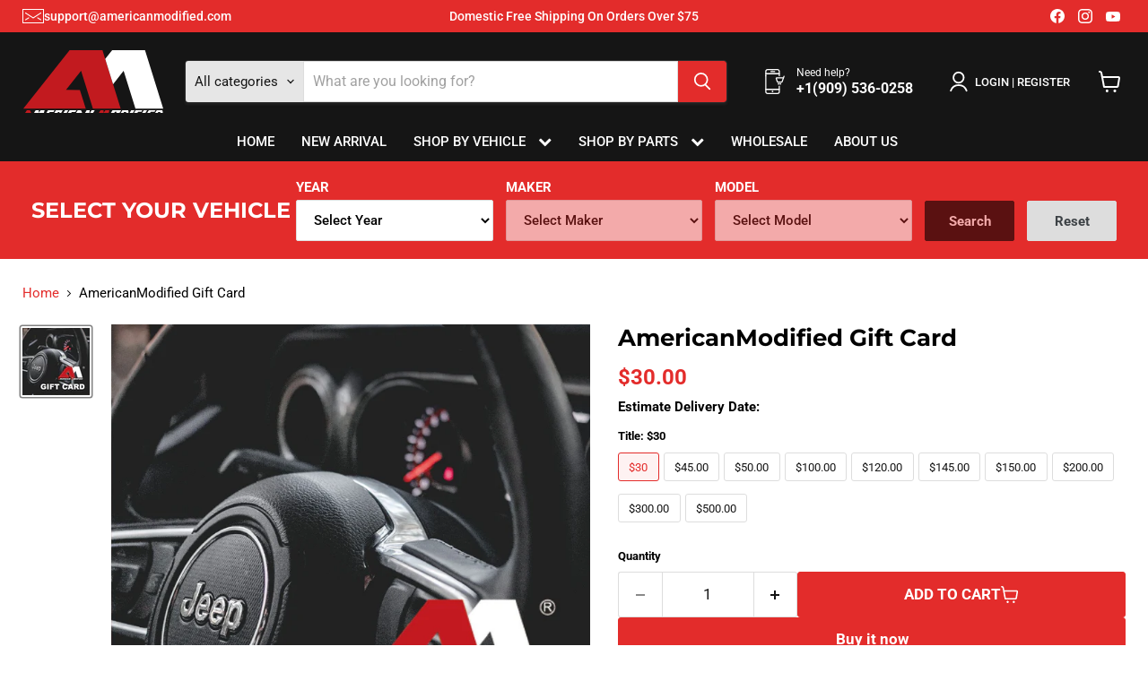

--- FILE ---
content_type: text/html; charset=utf-8
request_url: https://americanmodified.com/products/americanmodified-gift-card
body_size: 62764
content:
<!doctype html>
<html class="no-js no-touch" lang="en">
  <head>
    <meta charset="utf-8">
    <meta http-equiv="x-ua-compatible" content="IE=edge">

    <link rel="preconnect" href="https://cdn.shopify.com">
    <link rel="preconnect" href="https://fonts.shopifycdn.com">
    <link rel="preconnect" href="https://v.shopify.com">
    <link rel="preconnect" href="https://cdn.shopifycloud.com">

    <title>AmericanModified Gift Card — AMERICAN MODIFIED</title>

    
      <meta name="description" content="Shopping for someone else but not sure what to give them --- Give them the gift of choice with AmericanModified gift card! Our gift cards have no additional processing fees. Gift cards are delivered by email and contain instructions to redeem them at checkout. The Perfect Present: Shopping for the Wrangler lover for yo">
    

    
      <link rel="shortcut icon" href="//americanmodified.com/cdn/shop/files/fav_32x32.png?v=1751444055" type="image/png">
    

    
      <link rel="canonical" href="https://americanmodified.com/products/americanmodified-gift-card" />
    

    <meta name="viewport" content="width=device-width">

    
    





<meta property="og:site_name" content="AMERICAN MODIFIED">
<meta property="og:url" content="https://americanmodified.com/products/americanmodified-gift-card">
<meta property="og:title" content="AmericanModified Gift Card">
<meta property="og:type" content="product">
<meta property="og:description" content="Shopping for someone else but not sure what to give them --- Give them the gift of choice with AmericanModified gift card! Our gift cards have no additional processing fees. Gift cards are delivered by email and contain instructions to redeem them at checkout. The Perfect Present: Shopping for the Wrangler lover for yo">




    
    
    

    
    
    <meta
      property="og:image"
      content="https://americanmodified.com/cdn/shop/products/1-05_1200x1200.jpg?v=1582967942"
    />
    <meta
      property="og:image:secure_url"
      content="https://americanmodified.com/cdn/shop/products/1-05_1200x1200.jpg?v=1582967942"
    />
    <meta property="og:image:width" content="1200" />
    <meta property="og:image:height" content="1200" />
    
    
    <meta property="og:image:alt" content="AmericanModified Gift Card Gift Card AMERICAN MODIFIED " />
  












<meta name="twitter:title" content="AmericanModified Gift Card">
<meta name="twitter:description" content="Shopping for someone else but not sure what to give them --- Give them the gift of choice with AmericanModified gift card! Our gift cards have no additional processing fees. Gift cards are delivered by email and contain instructions to redeem them at checkout. The Perfect Present: Shopping for the Wrangler lover for yo">


    
    
    
      
      
      <meta name="twitter:card" content="summary">
    
    
    <meta
      property="twitter:image"
      content="https://americanmodified.com/cdn/shop/products/1-05_1200x1200_crop_center.jpg?v=1582967942"
    />
    <meta property="twitter:image:width" content="1200" />
    <meta property="twitter:image:height" content="1200" />
    
    
    <meta property="twitter:image:alt" content="AmericanModified Gift Card Gift Card AMERICAN MODIFIED " />
  



    <link rel="preload" href="//americanmodified.com/cdn/fonts/roboto/roboto_n5.250d51708d76acbac296b0e21ede8f81de4e37aa.woff2" as="font" crossorigin="anonymous">
    <link rel="preload" as="style" href="//americanmodified.com/cdn/shop/t/61/assets/theme.css?v=30095266596154534421754109413">

    <script>window.performance && window.performance.mark && window.performance.mark('shopify.content_for_header.start');</script><meta name="facebook-domain-verification" content="cylrff0pu5f3rm789llqqj6sw2ink6">
<meta id="shopify-digital-wallet" name="shopify-digital-wallet" content="/7943585869/digital_wallets/dialog">
<meta name="shopify-checkout-api-token" content="796d150d4e1b6692ccfcaa9886353205">
<meta id="in-context-paypal-metadata" data-shop-id="7943585869" data-venmo-supported="true" data-environment="production" data-locale="en_US" data-paypal-v4="true" data-currency="USD">
<link rel="alternate" hreflang="x-default" href="https://americanmodified.com/products/americanmodified-gift-card">
<link rel="alternate" hreflang="en-CA" href="https://americanmodified.com/en-ca/products/americanmodified-gift-card">
<link rel="alternate" hreflang="en-AU" href="https://americanmodified.com/en-au/products/americanmodified-gift-card">
<link rel="alternate" type="application/json+oembed" href="https://americanmodified.com/products/americanmodified-gift-card.oembed">
<script async="async" src="/checkouts/internal/preloads.js?locale=en-US"></script>
<script id="shopify-features" type="application/json">{"accessToken":"796d150d4e1b6692ccfcaa9886353205","betas":["rich-media-storefront-analytics"],"domain":"americanmodified.com","predictiveSearch":true,"shopId":7943585869,"locale":"en"}</script>
<script>var Shopify = Shopify || {};
Shopify.shop = "american-modified.myshopify.com";
Shopify.locale = "en";
Shopify.currency = {"active":"USD","rate":"1.0"};
Shopify.country = "US";
Shopify.theme = {"name":"Empire 12.0.0 Latest Clovecode","id":151850582234,"schema_name":"Empire","schema_version":"12.0.0","theme_store_id":838,"role":"main"};
Shopify.theme.handle = "null";
Shopify.theme.style = {"id":null,"handle":null};
Shopify.cdnHost = "americanmodified.com/cdn";
Shopify.routes = Shopify.routes || {};
Shopify.routes.root = "/";</script>
<script type="module">!function(o){(o.Shopify=o.Shopify||{}).modules=!0}(window);</script>
<script>!function(o){function n(){var o=[];function n(){o.push(Array.prototype.slice.apply(arguments))}return n.q=o,n}var t=o.Shopify=o.Shopify||{};t.loadFeatures=n(),t.autoloadFeatures=n()}(window);</script>
<script id="shop-js-analytics" type="application/json">{"pageType":"product"}</script>
<script defer="defer" async type="module" src="//americanmodified.com/cdn/shopifycloud/shop-js/modules/v2/client.init-shop-cart-sync_DRRuZ9Jb.en.esm.js"></script>
<script defer="defer" async type="module" src="//americanmodified.com/cdn/shopifycloud/shop-js/modules/v2/chunk.common_Bq80O0pE.esm.js"></script>
<script type="module">
  await import("//americanmodified.com/cdn/shopifycloud/shop-js/modules/v2/client.init-shop-cart-sync_DRRuZ9Jb.en.esm.js");
await import("//americanmodified.com/cdn/shopifycloud/shop-js/modules/v2/chunk.common_Bq80O0pE.esm.js");

  window.Shopify.SignInWithShop?.initShopCartSync?.({"fedCMEnabled":true,"windoidEnabled":true});

</script>
<script>(function() {
  var isLoaded = false;
  function asyncLoad() {
    if (isLoaded) return;
    isLoaded = true;
    var urls = ["https:\/\/loox.io\/widget\/VJWKdOqyMO\/loox.1580640600819.js?shop=american-modified.myshopify.com","https:\/\/chimpstatic.com\/mcjs-connected\/js\/users\/7acc52125b0bc1156c85c8c3c\/fb0499993441134880752947f.js?shop=american-modified.myshopify.com","https:\/\/static.shareasale.com\/json\/shopify\/shareasale-tracking.js?sasmid=128767\u0026ssmtid=19038\u0026shop=american-modified.myshopify.com"];
    for (var i = 0; i < urls.length; i++) {
      var s = document.createElement('script');
      s.type = 'text/javascript';
      s.async = true;
      s.src = urls[i];
      var x = document.getElementsByTagName('script')[0];
      x.parentNode.insertBefore(s, x);
    }
  };
  if(window.attachEvent) {
    window.attachEvent('onload', asyncLoad);
  } else {
    window.addEventListener('load', asyncLoad, false);
  }
})();</script>
<script id="__st">var __st={"a":7943585869,"offset":-28800,"reqid":"937f940c-dce4-4bc2-b69f-4e407e120d1c-1763637308","pageurl":"americanmodified.com\/products\/americanmodified-gift-card","u":"3d8e48b8dbba","p":"product","rtyp":"product","rid":4453990137933};</script>
<script>window.ShopifyPaypalV4VisibilityTracking = true;</script>
<script id="captcha-bootstrap">!function(){'use strict';const t='contact',e='account',n='new_comment',o=[[t,t],['blogs',n],['comments',n],[t,'customer']],c=[[e,'customer_login'],[e,'guest_login'],[e,'recover_customer_password'],[e,'create_customer']],r=t=>t.map((([t,e])=>`form[action*='/${t}']:not([data-nocaptcha='true']) input[name='form_type'][value='${e}']`)).join(','),a=t=>()=>t?[...document.querySelectorAll(t)].map((t=>t.form)):[];function s(){const t=[...o],e=r(t);return a(e)}const i='password',u='form_key',d=['recaptcha-v3-token','g-recaptcha-response','h-captcha-response',i],f=()=>{try{return window.sessionStorage}catch{return}},m='__shopify_v',_=t=>t.elements[u];function p(t,e,n=!1){try{const o=window.sessionStorage,c=JSON.parse(o.getItem(e)),{data:r}=function(t){const{data:e,action:n}=t;return t[m]||n?{data:e,action:n}:{data:t,action:n}}(c);for(const[e,n]of Object.entries(r))t.elements[e]&&(t.elements[e].value=n);n&&o.removeItem(e)}catch(o){console.error('form repopulation failed',{error:o})}}const l='form_type',E='cptcha';function T(t){t.dataset[E]=!0}const w=window,h=w.document,L='Shopify',v='ce_forms',y='captcha';let A=!1;((t,e)=>{const n=(g='f06e6c50-85a8-45c8-87d0-21a2b65856fe',I='https://cdn.shopify.com/shopifycloud/storefront-forms-hcaptcha/ce_storefront_forms_captcha_hcaptcha.v1.5.2.iife.js',D={infoText:'Protected by hCaptcha',privacyText:'Privacy',termsText:'Terms'},(t,e,n)=>{const o=w[L][v],c=o.bindForm;if(c)return c(t,g,e,D).then(n);var r;o.q.push([[t,g,e,D],n]),r=I,A||(h.body.append(Object.assign(h.createElement('script'),{id:'captcha-provider',async:!0,src:r})),A=!0)});var g,I,D;w[L]=w[L]||{},w[L][v]=w[L][v]||{},w[L][v].q=[],w[L][y]=w[L][y]||{},w[L][y].protect=function(t,e){n(t,void 0,e),T(t)},Object.freeze(w[L][y]),function(t,e,n,w,h,L){const[v,y,A,g]=function(t,e,n){const i=e?o:[],u=t?c:[],d=[...i,...u],f=r(d),m=r(i),_=r(d.filter((([t,e])=>n.includes(e))));return[a(f),a(m),a(_),s()]}(w,h,L),I=t=>{const e=t.target;return e instanceof HTMLFormElement?e:e&&e.form},D=t=>v().includes(t);t.addEventListener('submit',(t=>{const e=I(t);if(!e)return;const n=D(e)&&!e.dataset.hcaptchaBound&&!e.dataset.recaptchaBound,o=_(e),c=g().includes(e)&&(!o||!o.value);(n||c)&&t.preventDefault(),c&&!n&&(function(t){try{if(!f())return;!function(t){const e=f();if(!e)return;const n=_(t);if(!n)return;const o=n.value;o&&e.removeItem(o)}(t);const e=Array.from(Array(32),(()=>Math.random().toString(36)[2])).join('');!function(t,e){_(t)||t.append(Object.assign(document.createElement('input'),{type:'hidden',name:u})),t.elements[u].value=e}(t,e),function(t,e){const n=f();if(!n)return;const o=[...t.querySelectorAll(`input[type='${i}']`)].map((({name:t})=>t)),c=[...d,...o],r={};for(const[a,s]of new FormData(t).entries())c.includes(a)||(r[a]=s);n.setItem(e,JSON.stringify({[m]:1,action:t.action,data:r}))}(t,e)}catch(e){console.error('failed to persist form',e)}}(e),e.submit())}));const S=(t,e)=>{t&&!t.dataset[E]&&(n(t,e.some((e=>e===t))),T(t))};for(const o of['focusin','change'])t.addEventListener(o,(t=>{const e=I(t);D(e)&&S(e,y())}));const B=e.get('form_key'),M=e.get(l),P=B&&M;t.addEventListener('DOMContentLoaded',(()=>{const t=y();if(P)for(const e of t)e.elements[l].value===M&&p(e,B);[...new Set([...A(),...v().filter((t=>'true'===t.dataset.shopifyCaptcha))])].forEach((e=>S(e,t)))}))}(h,new URLSearchParams(w.location.search),n,t,e,['guest_login'])})(!0,!0)}();</script>
<script integrity="sha256-52AcMU7V7pcBOXWImdc/TAGTFKeNjmkeM1Pvks/DTgc=" data-source-attribution="shopify.loadfeatures" defer="defer" src="//americanmodified.com/cdn/shopifycloud/storefront/assets/storefront/load_feature-81c60534.js" crossorigin="anonymous"></script>
<script data-source-attribution="shopify.dynamic_checkout.dynamic.init">var Shopify=Shopify||{};Shopify.PaymentButton=Shopify.PaymentButton||{isStorefrontPortableWallets:!0,init:function(){window.Shopify.PaymentButton.init=function(){};var t=document.createElement("script");t.src="https://americanmodified.com/cdn/shopifycloud/portable-wallets/latest/portable-wallets.en.js",t.type="module",document.head.appendChild(t)}};
</script>
<script data-source-attribution="shopify.dynamic_checkout.buyer_consent">
  function portableWalletsHideBuyerConsent(e){var t=document.getElementById("shopify-buyer-consent"),n=document.getElementById("shopify-subscription-policy-button");t&&n&&(t.classList.add("hidden"),t.setAttribute("aria-hidden","true"),n.removeEventListener("click",e))}function portableWalletsShowBuyerConsent(e){var t=document.getElementById("shopify-buyer-consent"),n=document.getElementById("shopify-subscription-policy-button");t&&n&&(t.classList.remove("hidden"),t.removeAttribute("aria-hidden"),n.addEventListener("click",e))}window.Shopify?.PaymentButton&&(window.Shopify.PaymentButton.hideBuyerConsent=portableWalletsHideBuyerConsent,window.Shopify.PaymentButton.showBuyerConsent=portableWalletsShowBuyerConsent);
</script>
<script>
  function portableWalletsCleanup(e){e&&e.src&&console.error("Failed to load portable wallets script "+e.src);var t=document.querySelectorAll("shopify-accelerated-checkout .shopify-payment-button__skeleton, shopify-accelerated-checkout-cart .wallet-cart-button__skeleton"),e=document.getElementById("shopify-buyer-consent");for(let e=0;e<t.length;e++)t[e].remove();e&&e.remove()}function portableWalletsNotLoadedAsModule(e){e instanceof ErrorEvent&&"string"==typeof e.message&&e.message.includes("import.meta")&&"string"==typeof e.filename&&e.filename.includes("portable-wallets")&&(window.removeEventListener("error",portableWalletsNotLoadedAsModule),window.Shopify.PaymentButton.failedToLoad=e,"loading"===document.readyState?document.addEventListener("DOMContentLoaded",window.Shopify.PaymentButton.init):window.Shopify.PaymentButton.init())}window.addEventListener("error",portableWalletsNotLoadedAsModule);
</script>

<script type="module" src="https://americanmodified.com/cdn/shopifycloud/portable-wallets/latest/portable-wallets.en.js" onError="portableWalletsCleanup(this)" crossorigin="anonymous"></script>
<script nomodule>
  document.addEventListener("DOMContentLoaded", portableWalletsCleanup);
</script>

<link id="shopify-accelerated-checkout-styles" rel="stylesheet" media="screen" href="https://americanmodified.com/cdn/shopifycloud/portable-wallets/latest/accelerated-checkout-backwards-compat.css" crossorigin="anonymous">
<style id="shopify-accelerated-checkout-cart">
        #shopify-buyer-consent {
  margin-top: 1em;
  display: inline-block;
  width: 100%;
}

#shopify-buyer-consent.hidden {
  display: none;
}

#shopify-subscription-policy-button {
  background: none;
  border: none;
  padding: 0;
  text-decoration: underline;
  font-size: inherit;
  cursor: pointer;
}

#shopify-subscription-policy-button::before {
  box-shadow: none;
}

      </style>

<script>window.performance && window.performance.mark && window.performance.mark('shopify.content_for_header.end');</script>

    <link href="//americanmodified.com/cdn/shop/t/61/assets/theme.css?v=30095266596154534421754109413" rel="stylesheet" type="text/css" media="all" />
    <link href="//americanmodified.com/cdn/shop/t/61/assets/custom.css?v=10057609578937066651754109446" rel="stylesheet" type="text/css" media="all" />
    <link href="//americanmodified.com/cdn/shop/t/61/assets/renposive.css?v=135460572782368193771751288798" rel="stylesheet" type="text/css" media="all" />
    <link href="//americanmodified.com/cdn/shop/t/61/assets/site-nav.css?v=41641267066120710711751259519" rel="stylesheet" type="text/css" media="all" />
    <link rel="stylesheet" href="https://cdnjs.cloudflare.com/ajax/libs/font-awesome/6.7.2/css/fontawesome.min.css" integrity="sha512-v8QQ0YQ3H4K6Ic3PJkym91KoeNT5S3PnDKvqnwqFD1oiqIl653crGZplPdU5KKtHjO0QKcQ2aUlQZYjHczkmGw==" crossorigin="anonymous" referrerpolicy="no-referrer" />
    <link rel="stylesheet" href="https://cdnjs.cloudflare.com/ajax/libs/font-awesome/5.1.0/css/v4-shims.min.css" integrity="sha512-p++g4gkFY8DBqLItjIfuKJPFvTPqcg2FzOns2BNaltwoCOrXMqRIOqgWqWEvuqsj/3aVdgoEo2Y7X6SomTfUPA==" crossorigin="anonymous" referrerpolicy="no-referrer" />
    
      <link href="//americanmodified.com/cdn/shop/t/61/assets/ripple.css?v=100240391239311985871750154064" rel="stylesheet" type="text/css" media="all" />
    

    
    <script>
      window.Theme = window.Theme || {};
      window.Theme.version = '12.0.0';
      window.Theme.name = 'Empire';
      window.Theme.routes = {
        "root_url": "/",
        "account_url": "/account",
        "account_login_url": "/account/login",
        "account_logout_url": "/account/logout",
        "account_register_url": "/account/register",
        "account_addresses_url": "/account/addresses",
        "collections_url": "/collections",
        "all_products_collection_url": "/collections/all",
        "search_url": "/search",
        "predictive_search_url": "/search/suggest",
        "cart_url": "/cart",
        "cart_add_url": "/cart/add",
        "cart_change_url": "/cart/change",
        "cart_clear_url": "/cart/clear",
        "product_recommendations_url": "/recommendations/products",
      };
    </script>
    

  <link href="https://monorail-edge.shopifysvc.com" rel="dns-prefetch">
<script>(function(){if ("sendBeacon" in navigator && "performance" in window) {try {var session_token_from_headers = performance.getEntriesByType('navigation')[0].serverTiming.find(x => x.name == '_s').description;} catch {var session_token_from_headers = undefined;}var session_cookie_matches = document.cookie.match(/_shopify_s=([^;]*)/);var session_token_from_cookie = session_cookie_matches && session_cookie_matches.length === 2 ? session_cookie_matches[1] : "";var session_token = session_token_from_headers || session_token_from_cookie || "";function handle_abandonment_event(e) {var entries = performance.getEntries().filter(function(entry) {return /monorail-edge.shopifysvc.com/.test(entry.name);});if (!window.abandonment_tracked && entries.length === 0) {window.abandonment_tracked = true;var currentMs = Date.now();var navigation_start = performance.timing.navigationStart;var payload = {shop_id: 7943585869,url: window.location.href,navigation_start,duration: currentMs - navigation_start,session_token,page_type: "product"};window.navigator.sendBeacon("https://monorail-edge.shopifysvc.com/v1/produce", JSON.stringify({schema_id: "online_store_buyer_site_abandonment/1.1",payload: payload,metadata: {event_created_at_ms: currentMs,event_sent_at_ms: currentMs}}));}}window.addEventListener('pagehide', handle_abandonment_event);}}());</script>
<script id="web-pixels-manager-setup">(function e(e,d,r,n,o){if(void 0===o&&(o={}),!Boolean(null===(a=null===(i=window.Shopify)||void 0===i?void 0:i.analytics)||void 0===a?void 0:a.replayQueue)){var i,a;window.Shopify=window.Shopify||{};var t=window.Shopify;t.analytics=t.analytics||{};var s=t.analytics;s.replayQueue=[],s.publish=function(e,d,r){return s.replayQueue.push([e,d,r]),!0};try{self.performance.mark("wpm:start")}catch(e){}var l=function(){var e={modern:/Edge?\/(1{2}[4-9]|1[2-9]\d|[2-9]\d{2}|\d{4,})\.\d+(\.\d+|)|Firefox\/(1{2}[4-9]|1[2-9]\d|[2-9]\d{2}|\d{4,})\.\d+(\.\d+|)|Chrom(ium|e)\/(9{2}|\d{3,})\.\d+(\.\d+|)|(Maci|X1{2}).+ Version\/(15\.\d+|(1[6-9]|[2-9]\d|\d{3,})\.\d+)([,.]\d+|)( \(\w+\)|)( Mobile\/\w+|) Safari\/|Chrome.+OPR\/(9{2}|\d{3,})\.\d+\.\d+|(CPU[ +]OS|iPhone[ +]OS|CPU[ +]iPhone|CPU IPhone OS|CPU iPad OS)[ +]+(15[._]\d+|(1[6-9]|[2-9]\d|\d{3,})[._]\d+)([._]\d+|)|Android:?[ /-](13[3-9]|1[4-9]\d|[2-9]\d{2}|\d{4,})(\.\d+|)(\.\d+|)|Android.+Firefox\/(13[5-9]|1[4-9]\d|[2-9]\d{2}|\d{4,})\.\d+(\.\d+|)|Android.+Chrom(ium|e)\/(13[3-9]|1[4-9]\d|[2-9]\d{2}|\d{4,})\.\d+(\.\d+|)|SamsungBrowser\/([2-9]\d|\d{3,})\.\d+/,legacy:/Edge?\/(1[6-9]|[2-9]\d|\d{3,})\.\d+(\.\d+|)|Firefox\/(5[4-9]|[6-9]\d|\d{3,})\.\d+(\.\d+|)|Chrom(ium|e)\/(5[1-9]|[6-9]\d|\d{3,})\.\d+(\.\d+|)([\d.]+$|.*Safari\/(?![\d.]+ Edge\/[\d.]+$))|(Maci|X1{2}).+ Version\/(10\.\d+|(1[1-9]|[2-9]\d|\d{3,})\.\d+)([,.]\d+|)( \(\w+\)|)( Mobile\/\w+|) Safari\/|Chrome.+OPR\/(3[89]|[4-9]\d|\d{3,})\.\d+\.\d+|(CPU[ +]OS|iPhone[ +]OS|CPU[ +]iPhone|CPU IPhone OS|CPU iPad OS)[ +]+(10[._]\d+|(1[1-9]|[2-9]\d|\d{3,})[._]\d+)([._]\d+|)|Android:?[ /-](13[3-9]|1[4-9]\d|[2-9]\d{2}|\d{4,})(\.\d+|)(\.\d+|)|Mobile Safari.+OPR\/([89]\d|\d{3,})\.\d+\.\d+|Android.+Firefox\/(13[5-9]|1[4-9]\d|[2-9]\d{2}|\d{4,})\.\d+(\.\d+|)|Android.+Chrom(ium|e)\/(13[3-9]|1[4-9]\d|[2-9]\d{2}|\d{4,})\.\d+(\.\d+|)|Android.+(UC? ?Browser|UCWEB|U3)[ /]?(15\.([5-9]|\d{2,})|(1[6-9]|[2-9]\d|\d{3,})\.\d+)\.\d+|SamsungBrowser\/(5\.\d+|([6-9]|\d{2,})\.\d+)|Android.+MQ{2}Browser\/(14(\.(9|\d{2,})|)|(1[5-9]|[2-9]\d|\d{3,})(\.\d+|))(\.\d+|)|K[Aa][Ii]OS\/(3\.\d+|([4-9]|\d{2,})\.\d+)(\.\d+|)/},d=e.modern,r=e.legacy,n=navigator.userAgent;return n.match(d)?"modern":n.match(r)?"legacy":"unknown"}(),u="modern"===l?"modern":"legacy",c=(null!=n?n:{modern:"",legacy:""})[u],f=function(e){return[e.baseUrl,"/wpm","/b",e.hashVersion,"modern"===e.buildTarget?"m":"l",".js"].join("")}({baseUrl:d,hashVersion:r,buildTarget:u}),m=function(e){var d=e.version,r=e.bundleTarget,n=e.surface,o=e.pageUrl,i=e.monorailEndpoint;return{emit:function(e){var a=e.status,t=e.errorMsg,s=(new Date).getTime(),l=JSON.stringify({metadata:{event_sent_at_ms:s},events:[{schema_id:"web_pixels_manager_load/3.1",payload:{version:d,bundle_target:r,page_url:o,status:a,surface:n,error_msg:t},metadata:{event_created_at_ms:s}}]});if(!i)return console&&console.warn&&console.warn("[Web Pixels Manager] No Monorail endpoint provided, skipping logging."),!1;try{return self.navigator.sendBeacon.bind(self.navigator)(i,l)}catch(e){}var u=new XMLHttpRequest;try{return u.open("POST",i,!0),u.setRequestHeader("Content-Type","text/plain"),u.send(l),!0}catch(e){return console&&console.warn&&console.warn("[Web Pixels Manager] Got an unhandled error while logging to Monorail."),!1}}}}({version:r,bundleTarget:l,surface:e.surface,pageUrl:self.location.href,monorailEndpoint:e.monorailEndpoint});try{o.browserTarget=l,function(e){var d=e.src,r=e.async,n=void 0===r||r,o=e.onload,i=e.onerror,a=e.sri,t=e.scriptDataAttributes,s=void 0===t?{}:t,l=document.createElement("script"),u=document.querySelector("head"),c=document.querySelector("body");if(l.async=n,l.src=d,a&&(l.integrity=a,l.crossOrigin="anonymous"),s)for(var f in s)if(Object.prototype.hasOwnProperty.call(s,f))try{l.dataset[f]=s[f]}catch(e){}if(o&&l.addEventListener("load",o),i&&l.addEventListener("error",i),u)u.appendChild(l);else{if(!c)throw new Error("Did not find a head or body element to append the script");c.appendChild(l)}}({src:f,async:!0,onload:function(){if(!function(){var e,d;return Boolean(null===(d=null===(e=window.Shopify)||void 0===e?void 0:e.analytics)||void 0===d?void 0:d.initialized)}()){var d=window.webPixelsManager.init(e)||void 0;if(d){var r=window.Shopify.analytics;r.replayQueue.forEach((function(e){var r=e[0],n=e[1],o=e[2];d.publishCustomEvent(r,n,o)})),r.replayQueue=[],r.publish=d.publishCustomEvent,r.visitor=d.visitor,r.initialized=!0}}},onerror:function(){return m.emit({status:"failed",errorMsg:"".concat(f," has failed to load")})},sri:function(e){var d=/^sha384-[A-Za-z0-9+/=]+$/;return"string"==typeof e&&d.test(e)}(c)?c:"",scriptDataAttributes:o}),m.emit({status:"loading"})}catch(e){m.emit({status:"failed",errorMsg:(null==e?void 0:e.message)||"Unknown error"})}}})({shopId: 7943585869,storefrontBaseUrl: "https://americanmodified.com",extensionsBaseUrl: "https://extensions.shopifycdn.com/cdn/shopifycloud/web-pixels-manager",monorailEndpoint: "https://monorail-edge.shopifysvc.com/unstable/produce_batch",surface: "storefront-renderer",enabledBetaFlags: ["2dca8a86"],webPixelsConfigList: [{"id":"1129414874","configuration":"{\"publicKey\":\"pub_1ed4bfdb2dfff47992d5\",\"apiUrl\":\"https:\\\/\\\/tracking.refersion.com\"}","eventPayloadVersion":"v1","runtimeContext":"STRICT","scriptVersion":"fc613ead769f4216105c8d0d9fdf5adb","type":"APP","apiClientId":147004,"privacyPurposes":["ANALYTICS","SALE_OF_DATA"],"dataSharingAdjustments":{"protectedCustomerApprovalScopes":["read_customer_email","read_customer_name","read_customer_personal_data"]}},{"id":"494469338","configuration":"{\"config\":\"{\\\"pixel_id\\\":\\\"G-RFMVWQXT2S\\\",\\\"gtag_events\\\":[{\\\"type\\\":\\\"purchase\\\",\\\"action_label\\\":\\\"G-RFMVWQXT2S\\\"},{\\\"type\\\":\\\"page_view\\\",\\\"action_label\\\":\\\"G-RFMVWQXT2S\\\"},{\\\"type\\\":\\\"view_item\\\",\\\"action_label\\\":\\\"G-RFMVWQXT2S\\\"},{\\\"type\\\":\\\"search\\\",\\\"action_label\\\":\\\"G-RFMVWQXT2S\\\"},{\\\"type\\\":\\\"add_to_cart\\\",\\\"action_label\\\":\\\"G-RFMVWQXT2S\\\"},{\\\"type\\\":\\\"begin_checkout\\\",\\\"action_label\\\":\\\"G-RFMVWQXT2S\\\"},{\\\"type\\\":\\\"add_payment_info\\\",\\\"action_label\\\":\\\"G-RFMVWQXT2S\\\"}],\\\"enable_monitoring_mode\\\":false}\"}","eventPayloadVersion":"v1","runtimeContext":"OPEN","scriptVersion":"b2a88bafab3e21179ed38636efcd8a93","type":"APP","apiClientId":1780363,"privacyPurposes":[],"dataSharingAdjustments":{"protectedCustomerApprovalScopes":["read_customer_address","read_customer_email","read_customer_name","read_customer_personal_data","read_customer_phone"]}},{"id":"399081690","configuration":"{\"pixelCode\":\"C91G69M6LEB679H48G4G\"}","eventPayloadVersion":"v1","runtimeContext":"STRICT","scriptVersion":"22e92c2ad45662f435e4801458fb78cc","type":"APP","apiClientId":4383523,"privacyPurposes":["ANALYTICS","MARKETING","SALE_OF_DATA"],"dataSharingAdjustments":{"protectedCustomerApprovalScopes":["read_customer_address","read_customer_email","read_customer_name","read_customer_personal_data","read_customer_phone"]}},{"id":"228786394","configuration":"{\"pixel_id\":\"190450845586155\",\"pixel_type\":\"facebook_pixel\",\"metaapp_system_user_token\":\"-\"}","eventPayloadVersion":"v1","runtimeContext":"OPEN","scriptVersion":"ca16bc87fe92b6042fbaa3acc2fbdaa6","type":"APP","apiClientId":2329312,"privacyPurposes":["ANALYTICS","MARKETING","SALE_OF_DATA"],"dataSharingAdjustments":{"protectedCustomerApprovalScopes":["read_customer_address","read_customer_email","read_customer_name","read_customer_personal_data","read_customer_phone"]}},{"id":"104923354","configuration":"{\"tagID\":\"2613408510032\"}","eventPayloadVersion":"v1","runtimeContext":"STRICT","scriptVersion":"18031546ee651571ed29edbe71a3550b","type":"APP","apiClientId":3009811,"privacyPurposes":["ANALYTICS","MARKETING","SALE_OF_DATA"],"dataSharingAdjustments":{"protectedCustomerApprovalScopes":["read_customer_address","read_customer_email","read_customer_name","read_customer_personal_data","read_customer_phone"]}},{"id":"89686234","configuration":"{\"masterTagID\":\"19038\",\"merchantID\":\"128767\",\"appPath\":\"https:\/\/daedalus.shareasale.com\",\"storeID\":\"NaN\",\"xTypeMode\":\"NaN\",\"xTypeValue\":\"NaN\",\"channelDedup\":\"NaN\"}","eventPayloadVersion":"v1","runtimeContext":"STRICT","scriptVersion":"f300cca684872f2df140f714437af558","type":"APP","apiClientId":4929191,"privacyPurposes":["ANALYTICS","MARKETING"],"dataSharingAdjustments":{"protectedCustomerApprovalScopes":["read_customer_personal_data"]}},{"id":"39944410","eventPayloadVersion":"1","runtimeContext":"LAX","scriptVersion":"1","type":"CUSTOM","privacyPurposes":["ANALYTICS","MARKETING","SALE_OF_DATA"],"name":"MS Ads"},{"id":"55509210","eventPayloadVersion":"1","runtimeContext":"LAX","scriptVersion":"1","type":"CUSTOM","privacyPurposes":["ANALYTICS","MARKETING","SALE_OF_DATA"],"name":"LP Google Ads"},{"id":"shopify-app-pixel","configuration":"{}","eventPayloadVersion":"v1","runtimeContext":"STRICT","scriptVersion":"0450","apiClientId":"shopify-pixel","type":"APP","privacyPurposes":["ANALYTICS","MARKETING"]},{"id":"shopify-custom-pixel","eventPayloadVersion":"v1","runtimeContext":"LAX","scriptVersion":"0450","apiClientId":"shopify-pixel","type":"CUSTOM","privacyPurposes":["ANALYTICS","MARKETING"]}],isMerchantRequest: false,initData: {"shop":{"name":"AMERICAN MODIFIED","paymentSettings":{"currencyCode":"USD"},"myshopifyDomain":"american-modified.myshopify.com","countryCode":"US","storefrontUrl":"https:\/\/americanmodified.com"},"customer":null,"cart":null,"checkout":null,"productVariants":[{"price":{"amount":30.0,"currencyCode":"USD"},"product":{"title":"AmericanModified Gift Card","vendor":"AMERICAN MODIFIED","id":"4453990137933","untranslatedTitle":"AmericanModified Gift Card","url":"\/products\/americanmodified-gift-card","type":"Gift Card"},"id":"32213808873549","image":{"src":"\/\/americanmodified.com\/cdn\/shop\/products\/1-05.jpg?v=1582967942"},"sku":"","title":"$30","untranslatedTitle":"$30"},{"price":{"amount":45.0,"currencyCode":"USD"},"product":{"title":"AmericanModified Gift Card","vendor":"AMERICAN MODIFIED","id":"4453990137933","untranslatedTitle":"AmericanModified Gift Card","url":"\/products\/americanmodified-gift-card","type":"Gift Card"},"id":"32213808906317","image":{"src":"\/\/americanmodified.com\/cdn\/shop\/products\/1-05.jpg?v=1582967942"},"sku":"","title":"$45.00","untranslatedTitle":"$45.00"},{"price":{"amount":50.0,"currencyCode":"USD"},"product":{"title":"AmericanModified Gift Card","vendor":"AMERICAN MODIFIED","id":"4453990137933","untranslatedTitle":"AmericanModified Gift Card","url":"\/products\/americanmodified-gift-card","type":"Gift Card"},"id":"32213808939085","image":{"src":"\/\/americanmodified.com\/cdn\/shop\/products\/1-05.jpg?v=1582967942"},"sku":null,"title":"$50.00","untranslatedTitle":"$50.00"},{"price":{"amount":100.0,"currencyCode":"USD"},"product":{"title":"AmericanModified Gift Card","vendor":"AMERICAN MODIFIED","id":"4453990137933","untranslatedTitle":"AmericanModified Gift Card","url":"\/products\/americanmodified-gift-card","type":"Gift Card"},"id":"32213808971853","image":{"src":"\/\/americanmodified.com\/cdn\/shop\/products\/1-05.jpg?v=1582967942"},"sku":null,"title":"$100.00","untranslatedTitle":"$100.00"},{"price":{"amount":120.0,"currencyCode":"USD"},"product":{"title":"AmericanModified Gift Card","vendor":"AMERICAN MODIFIED","id":"4453990137933","untranslatedTitle":"AmericanModified Gift Card","url":"\/products\/americanmodified-gift-card","type":"Gift Card"},"id":"43870329143514","image":{"src":"\/\/americanmodified.com\/cdn\/shop\/products\/1-05.jpg?v=1582967942"},"sku":"","title":"$120.00","untranslatedTitle":"$120.00"},{"price":{"amount":145.0,"currencyCode":"USD"},"product":{"title":"AmericanModified Gift Card","vendor":"AMERICAN MODIFIED","id":"4453990137933","untranslatedTitle":"AmericanModified Gift Card","url":"\/products\/americanmodified-gift-card","type":"Gift Card"},"id":"42983379665114","image":{"src":"\/\/americanmodified.com\/cdn\/shop\/products\/1-05.jpg?v=1582967942"},"sku":"","title":"$145.00","untranslatedTitle":"$145.00"},{"price":{"amount":150.0,"currencyCode":"USD"},"product":{"title":"AmericanModified Gift Card","vendor":"AMERICAN MODIFIED","id":"4453990137933","untranslatedTitle":"AmericanModified Gift Card","url":"\/products\/americanmodified-gift-card","type":"Gift Card"},"id":"32213809004621","image":{"src":"\/\/americanmodified.com\/cdn\/shop\/products\/1-05.jpg?v=1582967942"},"sku":null,"title":"$150.00","untranslatedTitle":"$150.00"},{"price":{"amount":200.0,"currencyCode":"USD"},"product":{"title":"AmericanModified Gift Card","vendor":"AMERICAN MODIFIED","id":"4453990137933","untranslatedTitle":"AmericanModified Gift Card","url":"\/products\/americanmodified-gift-card","type":"Gift Card"},"id":"32213809037389","image":{"src":"\/\/americanmodified.com\/cdn\/shop\/products\/1-05.jpg?v=1582967942"},"sku":null,"title":"$200.00","untranslatedTitle":"$200.00"},{"price":{"amount":300.0,"currencyCode":"USD"},"product":{"title":"AmericanModified Gift Card","vendor":"AMERICAN MODIFIED","id":"4453990137933","untranslatedTitle":"AmericanModified Gift Card","url":"\/products\/americanmodified-gift-card","type":"Gift Card"},"id":"32213809070157","image":{"src":"\/\/americanmodified.com\/cdn\/shop\/products\/1-05.jpg?v=1582967942"},"sku":null,"title":"$300.00","untranslatedTitle":"$300.00"},{"price":{"amount":500.0,"currencyCode":"USD"},"product":{"title":"AmericanModified Gift Card","vendor":"AMERICAN MODIFIED","id":"4453990137933","untranslatedTitle":"AmericanModified Gift Card","url":"\/products\/americanmodified-gift-card","type":"Gift Card"},"id":"32213809102925","image":{"src":"\/\/americanmodified.com\/cdn\/shop\/products\/1-05.jpg?v=1582967942"},"sku":null,"title":"$500.00","untranslatedTitle":"$500.00"}],"purchasingCompany":null},},"https://americanmodified.com/cdn","ae1676cfwd2530674p4253c800m34e853cb",{"modern":"","legacy":""},{"shopId":"7943585869","storefrontBaseUrl":"https:\/\/americanmodified.com","extensionBaseUrl":"https:\/\/extensions.shopifycdn.com\/cdn\/shopifycloud\/web-pixels-manager","surface":"storefront-renderer","enabledBetaFlags":"[\"2dca8a86\"]","isMerchantRequest":"false","hashVersion":"ae1676cfwd2530674p4253c800m34e853cb","publish":"custom","events":"[[\"page_viewed\",{}],[\"product_viewed\",{\"productVariant\":{\"price\":{\"amount\":30.0,\"currencyCode\":\"USD\"},\"product\":{\"title\":\"AmericanModified Gift Card\",\"vendor\":\"AMERICAN MODIFIED\",\"id\":\"4453990137933\",\"untranslatedTitle\":\"AmericanModified Gift Card\",\"url\":\"\/products\/americanmodified-gift-card\",\"type\":\"Gift Card\"},\"id\":\"32213808873549\",\"image\":{\"src\":\"\/\/americanmodified.com\/cdn\/shop\/products\/1-05.jpg?v=1582967942\"},\"sku\":\"\",\"title\":\"$30\",\"untranslatedTitle\":\"$30\"}}]]"});</script><script>
  window.ShopifyAnalytics = window.ShopifyAnalytics || {};
  window.ShopifyAnalytics.meta = window.ShopifyAnalytics.meta || {};
  window.ShopifyAnalytics.meta.currency = 'USD';
  var meta = {"product":{"id":4453990137933,"gid":"gid:\/\/shopify\/Product\/4453990137933","vendor":"AMERICAN MODIFIED","type":"Gift Card","variants":[{"id":32213808873549,"price":3000,"name":"AmericanModified Gift Card - $30","public_title":"$30","sku":""},{"id":32213808906317,"price":4500,"name":"AmericanModified Gift Card - $45.00","public_title":"$45.00","sku":""},{"id":32213808939085,"price":5000,"name":"AmericanModified Gift Card - $50.00","public_title":"$50.00","sku":null},{"id":32213808971853,"price":10000,"name":"AmericanModified Gift Card - $100.00","public_title":"$100.00","sku":null},{"id":43870329143514,"price":12000,"name":"AmericanModified Gift Card - $120.00","public_title":"$120.00","sku":""},{"id":42983379665114,"price":14500,"name":"AmericanModified Gift Card - $145.00","public_title":"$145.00","sku":""},{"id":32213809004621,"price":15000,"name":"AmericanModified Gift Card - $150.00","public_title":"$150.00","sku":null},{"id":32213809037389,"price":20000,"name":"AmericanModified Gift Card - $200.00","public_title":"$200.00","sku":null},{"id":32213809070157,"price":30000,"name":"AmericanModified Gift Card - $300.00","public_title":"$300.00","sku":null},{"id":32213809102925,"price":50000,"name":"AmericanModified Gift Card - $500.00","public_title":"$500.00","sku":null}],"remote":false},"page":{"pageType":"product","resourceType":"product","resourceId":4453990137933}};
  for (var attr in meta) {
    window.ShopifyAnalytics.meta[attr] = meta[attr];
  }
</script>
<script class="analytics">
  (function () {
    var customDocumentWrite = function(content) {
      var jquery = null;

      if (window.jQuery) {
        jquery = window.jQuery;
      } else if (window.Checkout && window.Checkout.$) {
        jquery = window.Checkout.$;
      }

      if (jquery) {
        jquery('body').append(content);
      }
    };

    var hasLoggedConversion = function(token) {
      if (token) {
        return document.cookie.indexOf('loggedConversion=' + token) !== -1;
      }
      return false;
    }

    var setCookieIfConversion = function(token) {
      if (token) {
        var twoMonthsFromNow = new Date(Date.now());
        twoMonthsFromNow.setMonth(twoMonthsFromNow.getMonth() + 2);

        document.cookie = 'loggedConversion=' + token + '; expires=' + twoMonthsFromNow;
      }
    }

    var trekkie = window.ShopifyAnalytics.lib = window.trekkie = window.trekkie || [];
    if (trekkie.integrations) {
      return;
    }
    trekkie.methods = [
      'identify',
      'page',
      'ready',
      'track',
      'trackForm',
      'trackLink'
    ];
    trekkie.factory = function(method) {
      return function() {
        var args = Array.prototype.slice.call(arguments);
        args.unshift(method);
        trekkie.push(args);
        return trekkie;
      };
    };
    for (var i = 0; i < trekkie.methods.length; i++) {
      var key = trekkie.methods[i];
      trekkie[key] = trekkie.factory(key);
    }
    trekkie.load = function(config) {
      trekkie.config = config || {};
      trekkie.config.initialDocumentCookie = document.cookie;
      var first = document.getElementsByTagName('script')[0];
      var script = document.createElement('script');
      script.type = 'text/javascript';
      script.onerror = function(e) {
        var scriptFallback = document.createElement('script');
        scriptFallback.type = 'text/javascript';
        scriptFallback.onerror = function(error) {
                var Monorail = {
      produce: function produce(monorailDomain, schemaId, payload) {
        var currentMs = new Date().getTime();
        var event = {
          schema_id: schemaId,
          payload: payload,
          metadata: {
            event_created_at_ms: currentMs,
            event_sent_at_ms: currentMs
          }
        };
        return Monorail.sendRequest("https://" + monorailDomain + "/v1/produce", JSON.stringify(event));
      },
      sendRequest: function sendRequest(endpointUrl, payload) {
        // Try the sendBeacon API
        if (window && window.navigator && typeof window.navigator.sendBeacon === 'function' && typeof window.Blob === 'function' && !Monorail.isIos12()) {
          var blobData = new window.Blob([payload], {
            type: 'text/plain'
          });

          if (window.navigator.sendBeacon(endpointUrl, blobData)) {
            return true;
          } // sendBeacon was not successful

        } // XHR beacon

        var xhr = new XMLHttpRequest();

        try {
          xhr.open('POST', endpointUrl);
          xhr.setRequestHeader('Content-Type', 'text/plain');
          xhr.send(payload);
        } catch (e) {
          console.log(e);
        }

        return false;
      },
      isIos12: function isIos12() {
        return window.navigator.userAgent.lastIndexOf('iPhone; CPU iPhone OS 12_') !== -1 || window.navigator.userAgent.lastIndexOf('iPad; CPU OS 12_') !== -1;
      }
    };
    Monorail.produce('monorail-edge.shopifysvc.com',
      'trekkie_storefront_load_errors/1.1',
      {shop_id: 7943585869,
      theme_id: 151850582234,
      app_name: "storefront",
      context_url: window.location.href,
      source_url: "//americanmodified.com/cdn/s/trekkie.storefront.308893168db1679b4a9f8a086857af995740364f.min.js"});

        };
        scriptFallback.async = true;
        scriptFallback.src = '//americanmodified.com/cdn/s/trekkie.storefront.308893168db1679b4a9f8a086857af995740364f.min.js';
        first.parentNode.insertBefore(scriptFallback, first);
      };
      script.async = true;
      script.src = '//americanmodified.com/cdn/s/trekkie.storefront.308893168db1679b4a9f8a086857af995740364f.min.js';
      first.parentNode.insertBefore(script, first);
    };
    trekkie.load(
      {"Trekkie":{"appName":"storefront","development":false,"defaultAttributes":{"shopId":7943585869,"isMerchantRequest":null,"themeId":151850582234,"themeCityHash":"12797146483708014907","contentLanguage":"en","currency":"USD","eventMetadataId":"b3639bf1-a0d1-4829-a853-f907f70fdd52"},"isServerSideCookieWritingEnabled":true,"monorailRegion":"shop_domain","enabledBetaFlags":["f0df213a"]},"Session Attribution":{},"S2S":{"facebookCapiEnabled":true,"source":"trekkie-storefront-renderer","apiClientId":580111}}
    );

    var loaded = false;
    trekkie.ready(function() {
      if (loaded) return;
      loaded = true;

      window.ShopifyAnalytics.lib = window.trekkie;

      var originalDocumentWrite = document.write;
      document.write = customDocumentWrite;
      try { window.ShopifyAnalytics.merchantGoogleAnalytics.call(this); } catch(error) {};
      document.write = originalDocumentWrite;

      window.ShopifyAnalytics.lib.page(null,{"pageType":"product","resourceType":"product","resourceId":4453990137933,"shopifyEmitted":true});

      var match = window.location.pathname.match(/checkouts\/(.+)\/(thank_you|post_purchase)/)
      var token = match? match[1]: undefined;
      if (!hasLoggedConversion(token)) {
        setCookieIfConversion(token);
        window.ShopifyAnalytics.lib.track("Viewed Product",{"currency":"USD","variantId":32213808873549,"productId":4453990137933,"productGid":"gid:\/\/shopify\/Product\/4453990137933","name":"AmericanModified Gift Card - $30","price":"30.00","sku":"","brand":"AMERICAN MODIFIED","variant":"$30","category":"Gift Card","nonInteraction":true,"remote":false},undefined,undefined,{"shopifyEmitted":true});
      window.ShopifyAnalytics.lib.track("monorail:\/\/trekkie_storefront_viewed_product\/1.1",{"currency":"USD","variantId":32213808873549,"productId":4453990137933,"productGid":"gid:\/\/shopify\/Product\/4453990137933","name":"AmericanModified Gift Card - $30","price":"30.00","sku":"","brand":"AMERICAN MODIFIED","variant":"$30","category":"Gift Card","nonInteraction":true,"remote":false,"referer":"https:\/\/americanmodified.com\/products\/americanmodified-gift-card"});
      }
    });


        var eventsListenerScript = document.createElement('script');
        eventsListenerScript.async = true;
        eventsListenerScript.src = "//americanmodified.com/cdn/shopifycloud/storefront/assets/shop_events_listener-3da45d37.js";
        document.getElementsByTagName('head')[0].appendChild(eventsListenerScript);

})();</script>
  <script>
  if (!window.ga || (window.ga && typeof window.ga !== 'function')) {
    window.ga = function ga() {
      (window.ga.q = window.ga.q || []).push(arguments);
      if (window.Shopify && window.Shopify.analytics && typeof window.Shopify.analytics.publish === 'function') {
        window.Shopify.analytics.publish("ga_stub_called", {}, {sendTo: "google_osp_migration"});
      }
      console.error("Shopify's Google Analytics stub called with:", Array.from(arguments), "\nSee https://help.shopify.com/manual/promoting-marketing/pixels/pixel-migration#google for more information.");
    };
    if (window.Shopify && window.Shopify.analytics && typeof window.Shopify.analytics.publish === 'function') {
      window.Shopify.analytics.publish("ga_stub_initialized", {}, {sendTo: "google_osp_migration"});
    }
  }
</script>
<script
  defer
  src="https://americanmodified.com/cdn/shopifycloud/perf-kit/shopify-perf-kit-2.1.2.min.js"
  data-application="storefront-renderer"
  data-shop-id="7943585869"
  data-render-region="gcp-us-central1"
  data-page-type="product"
  data-theme-instance-id="151850582234"
  data-theme-name="Empire"
  data-theme-version="12.0.0"
  data-monorail-region="shop_domain"
  data-resource-timing-sampling-rate="10"
  data-shs="true"
  data-shs-beacon="true"
  data-shs-export-with-fetch="true"
  data-shs-logs-sample-rate="1"
></script>
</head>

  <body class="template-product" data-instant-allow-query-string >
    <script>
      document.documentElement.className=document.documentElement.className.replace(/\bno-js\b/,'js');
      if(window.Shopify&&window.Shopify.designMode)document.documentElement.className+=' in-theme-editor';
      if(('ontouchstart' in window)||window.DocumentTouch&&document instanceof DocumentTouch)document.documentElement.className=document.documentElement.className.replace(/\bno-touch\b/,'has-touch');
    </script>

    
    <svg
      class="icon-star-reference"
      aria-hidden="true"
      focusable="false"
      role="presentation"
      xmlns="http://www.w3.org/2000/svg" width="20" height="20" viewBox="3 3 17 17" fill="none"
    >
      <symbol id="icon-star">
        <rect class="icon-star-background" width="20" height="20" fill="currentColor"/>
        <path d="M10 3L12.163 7.60778L17 8.35121L13.5 11.9359L14.326 17L10 14.6078L5.674 17L6.5 11.9359L3 8.35121L7.837 7.60778L10 3Z" stroke="currentColor" stroke-width="2" stroke-linecap="round" stroke-linejoin="round" fill="none"/>
      </symbol>
      <clipPath id="icon-star-clip">
        <path d="M10 3L12.163 7.60778L17 8.35121L13.5 11.9359L14.326 17L10 14.6078L5.674 17L6.5 11.9359L3 8.35121L7.837 7.60778L10 3Z" stroke="currentColor" stroke-width="2" stroke-linecap="round" stroke-linejoin="round"/>
      </clipPath>
    </svg>
    


    <a class="skip-to-main" href="#site-main">Skip to content</a>

    <!-- BEGIN sections: header-group -->
<div id="shopify-section-sections--19669568749786__announcement-bar" class="shopify-section shopify-section-group-header-group site-announcement"><script
  type="application/json"
  data-section-id="sections--19669568749786__announcement-bar"
  data-section-type="static-announcement">
</script>









  
   
    <div
      class="
        announcement-bar
        
      "
      style="
        color: #ffffff;
        background: #e32c2b;
      "
      data-announcement-bar
    >
       <div class="featured-collection__container">
      <div class="mail-txt hidden-xs">
    
        <a href="mailto:support@americanmodified.com">
         <svg class="icon-envelope " aria-hidden="true" focusable="false" role="presentation" xmlns="http://www.w3.org/2000/svg" width="24" height="24" viewBox="0 0 44 44" fill="none">      <path d="M0.916504 8.25H43.0832V35.75H0.916504V8.25Z" stroke="currentColor" stroke-width="2" stroke-linecap="round" stroke-linejoin="round"></path>      <path d="M37.5832 15.5833L21.9998 25.6667L6.4165 15.5833" stroke="currentColor" stroke-width="2" stroke-linecap="round" stroke-linejoin="round"></path>      <path d="M6.4165 29.3333L12.8332 25.6667" stroke="currentColor" stroke-width="2" stroke-linecap="round" stroke-linejoin="round"></path>      <path d="M37.5832 29.3333L31.1665 25.6667" stroke="currentColor" stroke-width="2" stroke-linecap="round" stroke-linejoin="round"></path>    </svg>
          support@americanmodified.com</a> 
     
      </div>
     
      <div class="middle-wrap">
      
        <a
          class="announcement-bar-link"
          href="/pages/shipping-policy"
          ></a>
      

      
        <div class="announcement-bar-text">
          Domestic Free Shipping On Orders Over $75
        </div>
      

      <div class="announcement-bar-text-mobile">
        
          Domestic Free Shipping On Orders Over $75
        
      </div>
      </div>
       <section class="panel">
          <div class="panel-header">
           <div class="utility-bar__social-container  utility-bar__social-list">
            





  
  

  
  

  
  

  
  

  
  

  
  
    
    



  

  <div class="social-icons">


<a
  class="social-link"
  title="Facebook"
  href="https://facebook.com/americanmodified"
  target="_blank">
<svg width="28" height="28" viewBox="0 0 28 28" fill="none" xmlns="http://www.w3.org/2000/svg">      <path fill-rule="evenodd" clip-rule="evenodd" d="M13.591 6.00441C11.5868 6.11515 9.75158 6.92966 8.34448 8.333C7.44444 9.23064 6.78641 10.2982 6.39238 11.5002C6.01229 12.6596 5.90552 13.9193 6.08439 15.1343C6.18456 15.8146 6.36736 16.4631 6.63981 17.1046C6.71166 17.2738 6.89438 17.6476 6.98704 17.815C7.22995 18.2538 7.52906 18.6904 7.84853 19.0725C8.16302 19.4486 8.56717 19.8479 8.94482 20.1556C9.6776 20.7526 10.5183 21.2186 11.4085 21.5211C11.8412 21.6681 12.259 21.7723 12.7342 21.8517L12.751 21.8545V19.0664V16.2783H11.7348H10.7186V15.1231V13.9678H11.7344H12.7503L12.7531 12.9265C12.756 11.8203 12.7553 11.845 12.7927 11.5862C12.9306 10.6339 13.3874 9.91646 14.1198 9.50212C14.4564 9.31168 14.8782 9.18341 15.331 9.13374C15.791 9.0833 16.55 9.12126 17.351 9.23478C17.4659 9.25105 17.5612 9.26437 17.5629 9.26437C17.5646 9.26437 17.566 9.70662 17.566 10.2472V11.2299L16.9679 11.233C16.3284 11.2363 16.299 11.2379 16.1298 11.2771C15.6926 11.3785 15.4015 11.6608 15.2983 12.0834C15.2566 12.2542 15.256 12.2685 15.256 13.1531V13.9678H16.3622C17.3606 13.9678 17.4685 13.9689 17.4685 13.9795C17.4685 13.9921 17.1263 16.2236 17.1191 16.2578L17.1148 16.2783H16.1854H15.256V19.0647V21.8511L15.2954 21.8459C15.4396 21.8271 15.8337 21.7432 16.0548 21.6844C16.5933 21.5411 17.079 21.3576 17.581 21.1076C19.3154 20.2441 20.6895 18.7615 21.4192 16.9663C21.7498 16.153 21.936 15.3195 21.9915 14.4052C22.0028 14.2197 22.0028 13.7268 21.9916 13.5415C21.9403 12.6947 21.7817 11.9389 21.4942 11.1712C20.8665 9.49533 19.6589 8.05123 18.1135 7.12853C17.7376 6.90413 17.2813 6.68103 16.8985 6.53456C16.1262 6.23908 15.3815 6.07432 14.5323 6.01114C14.3897 6.00053 13.7447 5.99591 13.591 6.00441Z" fill="currentColor"/>    </svg>

    <span class="visually-hidden">Find us on Facebook</span>
  
</a>




<a
  class="social-link"
  title="Instagram"
  href="https://instagram.com/americanmodified"
  target="_blank">
<svg width="28" height="28" viewBox="0 0 28 28" fill="none" xmlns="http://www.w3.org/2000/svg">      <path fill-rule="evenodd" clip-rule="evenodd" d="M11.1213 6.00507C10.5981 6.02559 9.96558 6.0872 9.6431 6.14903C7.77505 6.50724 6.50522 7.77703 6.14804 9.644C6.0118 10.3562 6 10.7031 6 14.0006C6 17.298 6.0118 17.6449 6.14804 18.3572C6.50522 20.2241 7.776 21.4948 9.6431 21.852C10.3554 21.9882 10.7023 22 14 22C17.2977 22 17.6446 21.9882 18.3569 21.852C20.224 21.4948 21.4948 20.2241 21.852 18.3572C21.9882 17.6449 22 17.298 22 14.0006C22 10.7031 21.9882 10.3562 21.852 9.644C21.4935 7.77016 20.2144 6.49675 18.3396 6.14716C17.6551 6.01955 17.3874 6.00985 14.334 6.00234C12.707 5.99836 11.2612 5.99957 11.1213 6.00507ZM17.6262 7.50836C18.2783 7.59344 18.7654 7.73848 19.1427 7.95992C19.3813 8.09994 19.9011 8.61966 20.0411 8.85821C20.2728 9.253 20.4142 9.74012 20.4952 10.4223C20.5551 10.9261 20.5551 17.075 20.4952 17.5789C20.4142 18.261 20.2728 18.7482 20.0411 19.143C19.9011 19.3815 19.3813 19.9012 19.1427 20.0412C18.7479 20.2729 18.2608 20.4143 17.5785 20.4953C17.0747 20.5552 10.9253 20.5552 10.4215 20.4953C9.73923 20.4143 9.25207 20.2729 8.85726 20.0412C8.61869 19.9012 8.09893 19.3815 7.9589 19.143C7.72724 18.7482 7.58578 18.261 7.50476 17.5789C7.44493 17.075 7.44493 10.9261 7.50476 10.4223C7.56313 9.93096 7.62729 9.63856 7.74686 9.31938C7.88402 8.95319 8.02204 8.72965 8.28724 8.44428C8.87822 7.8083 9.55222 7.55184 10.8191 7.48098C11.5114 7.44227 17.2981 7.46552 17.6262 7.50836ZM17.9602 8.80646C17.7222 8.8876 17.4343 9.18659 17.358 9.43194C17.1268 10.175 17.8258 10.874 18.569 10.6429C18.8334 10.5606 19.1165 10.2776 19.1987 10.013C19.2689 9.78758 19.251 9.52441 19.1511 9.31187C19.071 9.14148 18.8248 8.90306 18.6554 8.83162C18.4699 8.75347 18.1498 8.74189 17.9602 8.80646ZM13.6183 9.8962C12.6459 9.99712 11.7694 10.4112 11.0899 11.0907C9.99978 12.1807 9.61075 13.7764 10.076 15.2492C10.4746 16.5107 11.4897 17.5257 12.7513 17.9243C13.5638 18.1809 14.4362 18.1809 15.2487 17.9243C16.5103 17.5257 17.5254 16.5107 17.924 15.2492C18.1806 14.4367 18.1806 13.5644 17.924 12.752C17.5254 11.4904 16.5103 10.4754 15.2487 10.0769C14.7428 9.91709 14.1016 9.84604 13.6183 9.8962ZM14.6362 11.4119C14.9255 11.4811 15.4416 11.7393 15.6794 11.9337C15.9731 12.1738 16.2113 12.4794 16.3856 12.8396C16.5969 13.2766 16.6509 13.5128 16.6509 14.0006C16.6509 14.4884 16.5969 14.7246 16.3856 15.1615C16.1137 15.7235 15.7253 16.1118 15.161 16.3855C14.7247 16.5972 14.4883 16.6513 14 16.6513C13.5117 16.6513 13.2753 16.5972 12.839 16.3855C12.2747 16.1118 11.8863 15.7235 11.6144 15.1615C11.5298 14.9866 11.4355 14.7433 11.4049 14.6208C11.3288 14.3169 11.3288 13.6843 11.4049 13.3803C11.482 13.0724 11.7369 12.5611 11.933 12.3213C12.3447 11.8177 12.9934 11.449 13.6224 11.3611C13.8845 11.3244 14.3734 11.3489 14.6362 11.4119Z" fill="currentColor"/>    </svg>

    <span class="visually-hidden">Find us on Instagram</span>
  
</a>




<a
  class="social-link"
  title="YouTube"
  href="https://www.youtube.com/channel/UCqDC-Iaozlcw8CQBsOo8BEQ"
  target="_blank">
<svg width="28" height="28" viewBox="0 0 28 28" fill="none" xmlns="http://www.w3.org/2000/svg">      <path d="M21.68 10.7286C22 11.9386 22 14.5 22 14.5C22 14.5 22 17.0614 21.68 18.2714C21.5909 18.6122 21.4103 18.9233 21.157 19.1721C20.9037 19.4208 20.587 19.5982 20.24 19.6857C19.008 20 14 20 14 20C14 20 8.992 20 7.76 19.6857C7.41301 19.5982 7.09631 19.4208 6.843 19.1721C6.58968 18.9233 6.40906 18.6122 6.32 18.2714C6 17.0614 6 14.5 6 14.5C6 14.5 6 11.9386 6.32 10.7286C6.512 10.0371 7.056 9.50286 7.76 9.31429C8.992 9 14 9 14 9C14 9 19.008 9 20.24 9.31429C20.944 9.50286 21.488 10.0371 21.68 10.7286ZM12.4 16.8571L16.56 14.5L12.4 12.1429V16.8571Z" fill="currentColor"/>    </svg>

    <span class="visually-hidden">Find us on YouTube</span>
  
</a>

</div>
      

  


          </div>
          </div>
        </section>
    </div>
    </div>
  


</div><div id="shopify-section-sections--19669568749786__header" class="shopify-section shopify-section-group-header-group site-header-wrapper">


<script
  type="application/json"
  data-section-id="sections--19669568749786__header"
  data-section-type="static-header"
  data-section-data>
  {
    "settings": {
      "sticky_header": true,
      "has_box_shadow": false,
      "live_search": {
        "enable": true,
        "money_format": "${{amount}}",
        "show_mobile_search_bar": false
      }
    }
  }
</script>





<style data-shopify>
  .site-logo {
    max-width: 157px;
  }

  .site-logo-image {
    max-height: 70px;
  }
</style>

<header
  class="site-header site-header-nav--open"
  role="banner"
  data-site-header
>
  <div
    class="
      site-header-main
      
    "
    data-site-header-main
    data-site-header-sticky
    
      data-site-header-mobile-search-button
    
  >
    <button class="site-header-menu-toggle" data-menu-toggle>
      <div class="site-header-menu-toggle--button" tabindex="-1">
        <span class="toggle-icon--bar toggle-icon--bar-top"></span>
        <span class="toggle-icon--bar toggle-icon--bar-middle"></span>
        <span class="toggle-icon--bar toggle-icon--bar-bottom"></span>
        <span class="visually-hidden">Menu</span>
      </div>
    </button>

    
      

      
        <button
          class="site-header-mobile-search-button"
          data-mobile-search-button
        >
          
        <div class="site-header-mobile-search-button--button" tabindex="-1">
          <svg
  aria-hidden="true"
  focusable="false"
  role="presentation"
  xmlns="http://www.w3.org/2000/svg"
  width="23"
  height="24"
  fill="none"
  viewBox="0 0 23 24"
>
  <path d="M21 21L15.5 15.5" stroke="currentColor" stroke-width="2" stroke-linecap="round"/>
  <circle cx="10" cy="9" r="8" stroke="currentColor" stroke-width="2"/>
</svg>

          <span class="visually-hidden">Search</span>
        </div>
      
        </button>
      
    

    <div
      class="
        site-header-main-content
        
          small-promo-enabled
        
      "
    >
      <div class="site-header-logo">
        <a
          class="site-logo"
          href="/">
          
            
            

            

  

  <img
    
      src="//americanmodified.com/cdn/shop/files/AM_Logo_308x157.svg?v=1751433467"
    
    alt=""

    
      data-rimg
      srcset="//americanmodified.com/cdn/shop/files/AM_Logo_308x157.svg?v=1751433467 1x, //americanmodified.com/cdn/shop/files/AM_Logo_616x314.svg?v=1751433467 2x, //americanmodified.com/cdn/shop/files/AM_Logo_924x471.svg?v=1751433467 3x, //americanmodified.com/cdn/shop/files/AM_Logo_1232x628.svg?v=1751433467 4x"
    

    class="site-logo-image"
    style="
        object-fit:cover;object-position:50.0% 50.0%;
      
"
    
  >




          
        </a>
      </div>

      





<div class="live-search" data-live-search><form
    class="
      live-search-form
      form-fields-inline
      
    "
    action="/search"
    method="get"
    role="search"
    aria-label="Product"
    data-live-search-form
  >
    <div class="form-field no-label"><span class="form-field-select-wrapper live-search-filter-wrapper">
          <select
            class="live-search-filter"
            id="live-search-filter"
            data-live-search-filter
            data-filter-all="All categories"
          >
            
            <option value="" selected>All categories</option>
            <option value="" disabled>------</option>
            
              

<option value="product_type:Body Armor">Body Armor</option>
<option value="product_type:Body Kits">Body Kits</option>
<option value="product_type:Bumper">Bumper</option>
<option value="product_type:bumper lights">bumper lights</option>
<option value="product_type:Bumper Lip">Bumper Lip</option>
<option value="product_type:Chin Spoilers">Chin Spoilers</option>
<option value="product_type:Civic Driving &amp; Fog Lights">Civic Driving & Fog Lights</option>
<option value="product_type:Door Grab Handle Inserts">Door Grab Handle Inserts</option>
<option value="product_type:Door Handles">Door Handles</option>
<option value="product_type:Doors">Doors</option>
<option value="product_type:Driving &amp; Fog Lights">Driving & Fog Lights</option>
<option value="product_type:Exhaust">Exhaust</option>
<option value="product_type:Fender">Fender</option>
<option value="product_type:fog lights">fog lights</option>
<option value="product_type:Foot Pegs">Foot Pegs</option>
<option value="product_type:Gas Caps">Gas Caps</option>
<option value="product_type:Gift Card">Gift Card</option>
<option value="product_type:Grab Handles">Grab Handles</option>
<option value="product_type:Grille Insert">Grille Insert</option>
<option value="product_type:Grilles">Grilles</option>
<option value="product_type:Headlights">Headlights</option>
<option value="product_type:Headlights Grille Combo">Headlights Grille Combo</option>
<option value="product_type:Hood Accessories">Hood Accessories</option>
<option value="product_type:Interior Accessories">Interior Accessories</option>
<option value="product_type:Interior trims">Interior trims</option>
<option value="product_type:Letters">Letters</option>
<option value="product_type:light cover">light cover</option>
<option value="product_type:Light Guards &amp; Covers">Light Guards & Covers</option>
<option value="product_type:Light Guards &amp; Light Covers">Light Guards & Light Covers</option>
<option value="product_type:Lights">Lights</option>
<option value="product_type:Lip">Lip</option>
<option value="product_type:Mirrors">Mirrors</option>
<option value="product_type:Rear Diffuser">Rear Diffuser</option>
<option value="product_type:Rear Spoilers">Rear Spoilers</option>
<option value="product_type:Rock Lights">Rock Lights</option>
<option value="product_type:Rock Sliders">Rock Sliders</option>
<option value="product_type:Scoops">Scoops</option>
<option value="product_type:Side Marker Lights">Side Marker Lights</option>
<option value="product_type:Side Skirts">Side Skirts</option>
<option value="product_type:spoliers">spoliers</option>
<option value="product_type:step bar">step bar</option>
<option value="product_type:Tail light">Tail light</option>
<option value="product_type:Taillights Grille Combo">Taillights Grille Combo</option>
<option value="product_type:Tops &amp; Accessories">Tops & Accessories</option>
<option value="product_type:turn signals">turn signals</option>
<option value="product_type:Vehicles &amp; Parts">Vehicles & Parts</option>
<option value="product_type:Window Louvers">Window Louvers</option>
<option value="product_type:window visors">window visors</option>
<option value="product_type:Wiring &amp; Harnesses">Wiring & Harnesses</option>
            
          </select>

          <label
            class="
              live-search-filter-label
              form-field-select
            "
            for="live-search-filter"
            data-live-search-filter-label
          >All categories
</label>
          <svg
  aria-hidden="true"
  focusable="false"
  role="presentation"
  width="8"
  height="6"
  viewBox="0 0 8 6"
  fill="none"
  xmlns="http://www.w3.org/2000/svg"
  class="icon-chevron-down"
>
<path class="icon-chevron-down-left" d="M4 4.5L7 1.5" stroke="currentColor" stroke-width="1.25" stroke-linecap="square"/>
<path class="icon-chevron-down-right" d="M4 4.5L1 1.5" stroke="currentColor" stroke-width="1.25" stroke-linecap="square"/>
</svg>

        </span><input
        class="form-field-input live-search-form-field"
        type="text"
        name="q"
        aria-label="Search"
        placeholder="What are you looking for?"
        
        autocomplete="off"
        data-live-search-input
      >
      <button
        class="live-search-takeover-cancel"
        type="button"
        data-live-search-takeover-cancel>
        Cancel
      </button>

      <button
        class="live-search-button"
        type="submit"
        aria-label="Search"
        data-live-search-submit
      >
        <span class="search-icon search-icon--inactive">
          <svg
  aria-hidden="true"
  focusable="false"
  role="presentation"
  xmlns="http://www.w3.org/2000/svg"
  width="23"
  height="24"
  fill="none"
  viewBox="0 0 23 24"
>
  <path d="M21 21L15.5 15.5" stroke="currentColor" stroke-width="2" stroke-linecap="round"/>
  <circle cx="10" cy="9" r="8" stroke="currentColor" stroke-width="2"/>
</svg>

        </span>
        <span class="search-icon search-icon--active">
          <svg
  aria-hidden="true"
  focusable="false"
  role="presentation"
  width="26"
  height="26"
  viewBox="0 0 26 26"
  xmlns="http://www.w3.org/2000/svg"
>
  <g fill-rule="nonzero" fill="currentColor">
    <path d="M13 26C5.82 26 0 20.18 0 13S5.82 0 13 0s13 5.82 13 13-5.82 13-13 13zm0-3.852a9.148 9.148 0 1 0 0-18.296 9.148 9.148 0 0 0 0 18.296z" opacity=".29"/><path d="M13 26c7.18 0 13-5.82 13-13a1.926 1.926 0 0 0-3.852 0A9.148 9.148 0 0 1 13 22.148 1.926 1.926 0 0 0 13 26z"/>
  </g>
</svg>
        </span>
      </button>
    </div>

    <div class="search-flydown" data-live-search-flydown>
      <div class="search-flydown--placeholder" data-live-search-placeholder>
        <div class="search-flydown--product-items">
          
            <a class="search-flydown--product search-flydown--product" href="#">
              
                <div class="search-flydown--product-image">
                  <svg class="placeholder--image placeholder--content-image" xmlns="http://www.w3.org/2000/svg" viewBox="0 0 525.5 525.5"><path d="M324.5 212.7H203c-1.6 0-2.8 1.3-2.8 2.8V308c0 1.6 1.3 2.8 2.8 2.8h121.6c1.6 0 2.8-1.3 2.8-2.8v-92.5c0-1.6-1.3-2.8-2.9-2.8zm1.1 95.3c0 .6-.5 1.1-1.1 1.1H203c-.6 0-1.1-.5-1.1-1.1v-92.5c0-.6.5-1.1 1.1-1.1h121.6c.6 0 1.1.5 1.1 1.1V308z"/><path d="M210.4 299.5H240v.1s.1 0 .2-.1h75.2v-76.2h-105v76.2zm1.8-7.2l20-20c1.6-1.6 3.8-2.5 6.1-2.5s4.5.9 6.1 2.5l1.5 1.5 16.8 16.8c-12.9 3.3-20.7 6.3-22.8 7.2h-27.7v-5.5zm101.5-10.1c-20.1 1.7-36.7 4.8-49.1 7.9l-16.9-16.9 26.3-26.3c1.6-1.6 3.8-2.5 6.1-2.5s4.5.9 6.1 2.5l27.5 27.5v7.8zm-68.9 15.5c9.7-3.5 33.9-10.9 68.9-13.8v13.8h-68.9zm68.9-72.7v46.8l-26.2-26.2c-1.9-1.9-4.5-3-7.3-3s-5.4 1.1-7.3 3l-26.3 26.3-.9-.9c-1.9-1.9-4.5-3-7.3-3s-5.4 1.1-7.3 3l-18.8 18.8V225h101.4z"/><path d="M232.8 254c4.6 0 8.3-3.7 8.3-8.3s-3.7-8.3-8.3-8.3-8.3 3.7-8.3 8.3 3.7 8.3 8.3 8.3zm0-14.9c3.6 0 6.6 2.9 6.6 6.6s-2.9 6.6-6.6 6.6-6.6-2.9-6.6-6.6 3-6.6 6.6-6.6z"/></svg>
                </div>
              

              <div class="search-flydown--product-text">
                <span class="search-flydown--product-title placeholder--content-text"></span>
                <span class="search-flydown--product-price placeholder--content-text"></span>
              </div>
            </a>
          
            <a class="search-flydown--product search-flydown--product" href="#">
              
                <div class="search-flydown--product-image">
                  <svg class="placeholder--image placeholder--content-image" xmlns="http://www.w3.org/2000/svg" viewBox="0 0 525.5 525.5"><path d="M324.5 212.7H203c-1.6 0-2.8 1.3-2.8 2.8V308c0 1.6 1.3 2.8 2.8 2.8h121.6c1.6 0 2.8-1.3 2.8-2.8v-92.5c0-1.6-1.3-2.8-2.9-2.8zm1.1 95.3c0 .6-.5 1.1-1.1 1.1H203c-.6 0-1.1-.5-1.1-1.1v-92.5c0-.6.5-1.1 1.1-1.1h121.6c.6 0 1.1.5 1.1 1.1V308z"/><path d="M210.4 299.5H240v.1s.1 0 .2-.1h75.2v-76.2h-105v76.2zm1.8-7.2l20-20c1.6-1.6 3.8-2.5 6.1-2.5s4.5.9 6.1 2.5l1.5 1.5 16.8 16.8c-12.9 3.3-20.7 6.3-22.8 7.2h-27.7v-5.5zm101.5-10.1c-20.1 1.7-36.7 4.8-49.1 7.9l-16.9-16.9 26.3-26.3c1.6-1.6 3.8-2.5 6.1-2.5s4.5.9 6.1 2.5l27.5 27.5v7.8zm-68.9 15.5c9.7-3.5 33.9-10.9 68.9-13.8v13.8h-68.9zm68.9-72.7v46.8l-26.2-26.2c-1.9-1.9-4.5-3-7.3-3s-5.4 1.1-7.3 3l-26.3 26.3-.9-.9c-1.9-1.9-4.5-3-7.3-3s-5.4 1.1-7.3 3l-18.8 18.8V225h101.4z"/><path d="M232.8 254c4.6 0 8.3-3.7 8.3-8.3s-3.7-8.3-8.3-8.3-8.3 3.7-8.3 8.3 3.7 8.3 8.3 8.3zm0-14.9c3.6 0 6.6 2.9 6.6 6.6s-2.9 6.6-6.6 6.6-6.6-2.9-6.6-6.6 3-6.6 6.6-6.6z"/></svg>
                </div>
              

              <div class="search-flydown--product-text">
                <span class="search-flydown--product-title placeholder--content-text"></span>
                <span class="search-flydown--product-price placeholder--content-text"></span>
              </div>
            </a>
          
            <a class="search-flydown--product search-flydown--product" href="#">
              
                <div class="search-flydown--product-image">
                  <svg class="placeholder--image placeholder--content-image" xmlns="http://www.w3.org/2000/svg" viewBox="0 0 525.5 525.5"><path d="M324.5 212.7H203c-1.6 0-2.8 1.3-2.8 2.8V308c0 1.6 1.3 2.8 2.8 2.8h121.6c1.6 0 2.8-1.3 2.8-2.8v-92.5c0-1.6-1.3-2.8-2.9-2.8zm1.1 95.3c0 .6-.5 1.1-1.1 1.1H203c-.6 0-1.1-.5-1.1-1.1v-92.5c0-.6.5-1.1 1.1-1.1h121.6c.6 0 1.1.5 1.1 1.1V308z"/><path d="M210.4 299.5H240v.1s.1 0 .2-.1h75.2v-76.2h-105v76.2zm1.8-7.2l20-20c1.6-1.6 3.8-2.5 6.1-2.5s4.5.9 6.1 2.5l1.5 1.5 16.8 16.8c-12.9 3.3-20.7 6.3-22.8 7.2h-27.7v-5.5zm101.5-10.1c-20.1 1.7-36.7 4.8-49.1 7.9l-16.9-16.9 26.3-26.3c1.6-1.6 3.8-2.5 6.1-2.5s4.5.9 6.1 2.5l27.5 27.5v7.8zm-68.9 15.5c9.7-3.5 33.9-10.9 68.9-13.8v13.8h-68.9zm68.9-72.7v46.8l-26.2-26.2c-1.9-1.9-4.5-3-7.3-3s-5.4 1.1-7.3 3l-26.3 26.3-.9-.9c-1.9-1.9-4.5-3-7.3-3s-5.4 1.1-7.3 3l-18.8 18.8V225h101.4z"/><path d="M232.8 254c4.6 0 8.3-3.7 8.3-8.3s-3.7-8.3-8.3-8.3-8.3 3.7-8.3 8.3 3.7 8.3 8.3 8.3zm0-14.9c3.6 0 6.6 2.9 6.6 6.6s-2.9 6.6-6.6 6.6-6.6-2.9-6.6-6.6 3-6.6 6.6-6.6z"/></svg>
                </div>
              

              <div class="search-flydown--product-text">
                <span class="search-flydown--product-title placeholder--content-text"></span>
                <span class="search-flydown--product-price placeholder--content-text"></span>
              </div>
            </a>
          
        </div>
      </div>

      <div
        class="
          search-flydown--results
          
        "
        data-live-search-results
      ></div>

      
    </div>
  </form>
</div>


      
        
          <a
            class="small-promo-content--link"
            href="tel:+1(909) 536-0258‬"
          >
        
        <div class="small-promo">
          
            <span
              class="
                small-promo-icon
                
                  small-promo-icon--svg
                
              "
            >
              
                


                    <svg class="icon-cell-phone "    aria-hidden="true"    focusable="false"    role="presentation"    xmlns="http://www.w3.org/2000/svg" width="44" height="44" viewBox="0 0 44 44" fill="none" xmlns="http://www.w3.org/2000/svg">      <path d="M17.8748 38.8663C18.128 38.8663 18.3332 39.0715 18.3332 39.3246C18.3332 39.5778 18.128 39.783 17.8748 39.783C17.6217 39.783 17.4165 39.5778 17.4165 39.3246C17.4165 39.0715 17.6217 38.8663 17.8748 38.8663" stroke="currentColor" stroke-width="2" stroke-linecap="round" stroke-linejoin="round"/>      <path d="M5.95835 11.9167V4.58334C5.94513 3.62461 6.3131 2.69985 6.9814 2.0123C7.64969 1.32475 8.56363 0.930674 9.52235 0.916672H17.875" stroke="currentColor" stroke-width="2" stroke-linecap="round" stroke-linejoin="round"/>      <path d="M29.7918 11.9167V4.58334C29.7823 3.61384 29.3929 2.68675 28.7073 2.00117C28.0218 1.3156 27.0947 0.926224 26.1252 0.916672H16.9585" stroke="currentColor" stroke-width="2" stroke-linecap="round" stroke-linejoin="round"/>      <path d="M29.7917 30.25V40.3333C29.7917 42.3592 27.533 43.0833 25.564 43.0833H9.52235C8.56363 43.0693 7.64969 42.6753 6.9814 41.9877C6.3131 41.3002 5.94513 40.3754 5.95835 39.4167V11.9167" stroke="currentColor" stroke-width="2" stroke-linecap="round" stroke-linejoin="round"/>      <path d="M29.7918 35.75H5.9585" stroke="currentColor" stroke-width="2" stroke-linecap="round" stroke-linejoin="round"/>      <path d="M29.7918 8.25H5.9585" stroke="currentColor" stroke-width="2" stroke-linecap="round" stroke-linejoin="round"/>      <path d="M15.125 4.58333H21.5417" stroke="currentColor" stroke-width="2" stroke-linecap="round" stroke-linejoin="round"/>      <path d="M38.0418 12.8333L34.5951 22.3135C34.5308 22.4903 34.4135 22.6431 34.2594 22.751C34.1052 22.8589 33.9216 22.9167 33.7334 22.9167H27.1719C26.9933 22.9169 26.8186 22.865 26.6691 22.7673C26.5196 22.6696 26.4019 22.5303 26.3304 22.3667L24.3651 16.8667C24.3041 16.7269 24.2789 16.5742 24.2919 16.4222C24.3048 16.2703 24.3554 16.124 24.4392 15.9966C24.5229 15.8691 24.6371 15.7646 24.7714 15.6925C24.9058 15.6203 25.056 15.5828 25.2084 15.5833H37.0334" stroke="currentColor" stroke-width="2" stroke-linecap="round" stroke-linejoin="round"/>      <path d="M28.4168 25.5746C28.67 25.5746 28.8752 25.7798 28.8752 26.033C28.8752 26.2861 28.67 26.4913 28.4168 26.4913C28.1637 26.4913 27.9585 26.2861 27.9585 26.033C27.9585 25.7798 28.1637 25.5746 28.4168 25.5746" stroke="currentColor" stroke-width="2" stroke-linecap="round" stroke-linejoin="round"/>      <path d="M31.6248 25.5746C31.878 25.5746 32.0832 25.7798 32.0832 26.033C32.0832 26.2861 31.878 26.4913 31.6248 26.4913C31.3717 26.4913 31.1665 26.2861 31.1665 26.033C31.1665 25.7798 31.3717 25.5746 31.6248 25.5746" stroke="currentColor" stroke-width="2" stroke-linecap="round" stroke-linejoin="round"/>    </svg>                                                                                                  

              
            </span>
          

          <div class="small-promo-content">
            
              <span class="small-promo-content_heading">
                Need help?
              </span>
            

            
              <div class="small-promo-content--mobile">
                <p>+1(909) 536-0258‬</p>
              </div>
            

            
              <div class="small-promo-content--desktop">
                <p>+1(909) 536-0258‬</p>
              </div>
            
          </div>
        </div>
        
          </a>
        
      
    </div>

    <div class="site-header-right">
      <ul class="site-header-actions" data-header-actions>
  
    
      <li class="site-header-actions__account-link">
        <a
          class="site-header_account-link-anchor"
          href="/account/login"
        >
          <span class="site-header__account-icon">
            


    <svg class="icon-account "    aria-hidden="true"    focusable="false"    role="presentation"    xmlns="http://www.w3.org/2000/svg" viewBox="0 0 22 26" fill="none" xmlns="http://www.w3.org/2000/svg">      <path d="M11.3336 14.4447C14.7538 14.4447 17.5264 11.6417 17.5264 8.18392C17.5264 4.72616 14.7538 1.9231 11.3336 1.9231C7.91347 1.9231 5.14087 4.72616 5.14087 8.18392C5.14087 11.6417 7.91347 14.4447 11.3336 14.4447Z" stroke="currentColor" stroke-width="2" stroke-linecap="round" stroke-linejoin="round"/>      <path d="M20.9678 24.0769C19.5098 20.0278 15.7026 17.3329 11.4404 17.3329C7.17822 17.3329 3.37107 20.0278 1.91309 24.0769" stroke="currentColor" stroke-width="2" stroke-linecap="round" stroke-linejoin="round"/>    </svg>                                                                                                                  

          </span>
          
          <span class="site-header_account-link-text">
            Login | Register
          </span>
        </a>
      </li>
    
  
</ul>


      <div class="site-header-cart">
        <a class="site-header-cart--button" href="/cart">
          <span
            class="site-header-cart--count "
            data-header-cart-count="">
          </span>
          <span class="site-header-cart-icon site-header-cart-icon--svg">
            
              


            <svg width="25" height="24" viewBox="0 0 25 24" fill="currentColor" xmlns="http://www.w3.org/2000/svg">      <path fill-rule="evenodd" clip-rule="evenodd" d="M1 0C0.447715 0 0 0.447715 0 1C0 1.55228 0.447715 2 1 2H1.33877H1.33883C1.61048 2.00005 2.00378 2.23945 2.10939 2.81599L2.10937 2.816L2.11046 2.82171L5.01743 18.1859C5.12011 18.7286 5.64325 19.0852 6.18591 18.9826C6.21078 18.9779 6.23526 18.9723 6.25933 18.9658C6.28646 18.968 6.31389 18.9692 6.34159 18.9692H18.8179H18.8181C19.0302 18.9691 19.2141 18.9765 19.4075 18.9842L19.4077 18.9842C19.5113 18.9884 19.6175 18.9926 19.7323 18.9959C20.0255 19.0043 20.3767 19.0061 20.7177 18.9406C21.08 18.871 21.4685 18.7189 21.8028 18.3961C22.1291 18.081 22.3266 17.6772 22.4479 17.2384C22.4569 17.2058 22.4642 17.1729 22.4699 17.1396L23.944 8.46865C24.2528 7.20993 23.2684 5.99987 21.9896 6H21.9894H4.74727L4.07666 2.45562L4.07608 2.4525C3.83133 1.12381 2.76159 8.49962e-05 1.33889 0H1.33883H1ZM5.12568 8L6.8227 16.9692H18.8178H18.8179C19.0686 16.9691 19.3257 16.9793 19.5406 16.9877L19.5413 16.9877C19.633 16.9913 19.7171 16.9947 19.7896 16.9967C20.0684 17.0047 20.2307 16.9976 20.3403 16.9766C20.3841 16.9681 20.4059 16.96 20.4151 16.9556C20.4247 16.9443 20.4639 16.8918 20.5077 16.7487L21.9794 8.09186C21.9842 8.06359 21.9902 8.03555 21.9974 8.0078C21.9941 8.00358 21.9908 8.00108 21.989 8H5.12568ZM20.416 16.9552C20.4195 16.9534 20.4208 16.9524 20.4205 16.9523C20.4204 16.9523 20.4199 16.9525 20.4191 16.953L20.416 16.9552ZM10.8666 22.4326C10.8666 23.2982 10.195 24 9.36658 24C8.53815 24 7.86658 23.2982 7.86658 22.4326C7.86658 21.567 8.53815 20.8653 9.36658 20.8653C10.195 20.8653 10.8666 21.567 10.8666 22.4326ZM18.0048 24C18.8332 24 19.5048 23.2982 19.5048 22.4326C19.5048 21.567 18.8332 20.8653 18.0048 20.8653C17.1763 20.8653 16.5048 21.567 16.5048 22.4326C16.5048 23.2982 17.1763 24 18.0048 24Z" fill="currentColor"/>    </svg>                                                                                                          

             
          </span>
          <span class="visually-hidden">View cart</span>
        </a>
      </div>
    </div>
  </div>

  <div
    class="
      site-navigation-wrapper
      
        site-navigation--has-actions
      
      
    "
    data-site-navigation
    id="site-header-nav"
  >
    <nav
      class="site-navigation"
      aria-label="Main"
    ><ul
  class="navmenu navmenu-depth-1"
  data-navmenu
  
>
</ul>



<div class="nav-i-menu wc-display_menu"><ul class="nav-i-list"><li class="nav-li wc-hover extclass1"><a href="/" class="nav-link has-submenu wc-link">Home 
    
   <i class="fa fa-chevron-down"></i>
    
    </a></li><li class="nav-li wc-hover extclass2"><a href="/collections/new-arrival" class="nav-link has-submenu wc-link">New Arrival 
    
   <i class="fa fa-chevron-down"></i>
    
    </a></li><li class="nav-li wc-hover extclass3"><a href="/pages/choose-vehicles" class="nav-link has-submenu wc-link">Shop By Vehicle 
    
   <i class="fa fa-chevron-down"></i>
    
    </a><span class="nav-toggle-1 visible-lg"></span><div class="level-2-nav level-2-nav-parts "><ul class="nav-2-i-list"><li><a href="/collections/honda" class="nav-2-i-img"><img src="//americanmodified.com/cdn/shop/files/honda_8241792c-3d57-4d0e-a124-25f28cd564a1_110x.png?v=1614332982"></a><div class="nav-2-i-nav"><h6><a href="/collections/honda">Honda</a></h6><span class="nav-toggle-3 visible-lg"></span><div class="nav-3-i-nav"><a  href="/collections/civic">Civic</a><a  href="/collections/18-20-accord">Accord</a><a  href="/collections/honda-s2000-accessories">S2000</a></div></div></li><li><a href="/collections/ford" class="nav-2-i-img"><img src="//americanmodified.com/cdn/shop/files/ford-mustang_110x.png?v=1614307168"></a><div class="nav-2-i-nav"><h6><a href="/collections/ford">Ford</a></h6><span class="nav-toggle-3 visible-lg"></span><div class="nav-3-i-nav"><a  href="/collections/2004-2019-f150">F150</a><a  href="/collections/1994-2022-f250">F250</a><a  href="/collections/mustang">Mustang</a><a  href="/collections/ford-bronco-accessories">Bronco</a></div></div></li><li><a href="/collections/tesla-accessories" class="nav-2-i-img"><img src="//americanmodified.com/cdn/shop/files/tesla_110x.png?v=1654845750"></a><div class="nav-2-i-nav"><h6><a href="/collections/tesla-accessories">Tesla</a></h6><span class="nav-toggle-3 visible-lg"></span><div class="nav-3-i-nav"><a  href="/collections/17-22-tesla-model-3-accessories">Model 3</a><a  href="/collections/19-22-tesla-model-y-accessories">Model Y</a></div></div></li><li><a href="/collections/chevrolet" class="nav-2-i-img"><img src="//americanmodified.com/cdn/shop/files/Chevrolet_Camaro_110x.png?v=1677662886"></a><div class="nav-2-i-nav"><h6><a href="/collections/chevrolet">Chevrolet</a></h6><span class="nav-toggle-3 visible-lg"></span><div class="nav-3-i-nav"><a  href="/collections/14-23-chevrolet-corvette-accessories">Corvette</a><a  href="/collections/10-23-chevrolet-camaro-accessories">Camaro</a><a  href="/collections/99-20-silverado"> Silverado</a></div></div></li><li><a href="/collections/dodge" class="nav-2-i-img"><img src="//americanmodified.com/cdn/shop/files/0714_110x.png?v=1689297227"></a><div class="nav-2-i-nav"><h6><a href="/collections/dodge">Dodge</a></h6><span class="nav-toggle-3 visible-lg"></span><div class="nav-3-i-nav"><a  href="/collections/2008-2019-dodge-challenger">Challenger</a><a  href="/collections/2006-2023-dodge-charger">Charger</a><a  href="/collections/2002-2023-ram-1500">Ram</a></div></div></li><li><a href="/collections/jeep" class="nav-2-i-img"><img src="//americanmodified.com/cdn/shop/files/wrangler_72c2c7bc-f865-4b00-976e-9a98e08531be_110x.png?v=1614332982"></a><div class="nav-2-i-nav"><h6><a href="/collections/jeep">Jeep</a></h6><span class="nav-toggle-3 visible-lg"></span><div class="nav-3-i-nav"><a  href="/collections/wrangler">Wrangler</a><a  href="/collections/gladiator">Gladiator</a></div></div></li><li><a href="/collections/toyota" class="nav-2-i-img"><img src="//americanmodified.com/cdn/shop/files/20240226163755_110x.png?v=1708937062"></a><div class="nav-2-i-nav"><h6><a href="/collections/toyota">Toyota</a></h6><span class="nav-toggle-3 visible-lg"></span><div class="nav-3-i-nav"><a  href="/collections/toyota-tacoma">Tacoma</a></div></div></li><li><a href="/collections/gmc" class="nav-2-i-img"><img src="//americanmodified.com/cdn/shop/files/gmc2_110x.png?v=1726760213"></a><div class="nav-2-i-nav"><h6><a href="/collections/gmc">GMC</a></h6><span class="nav-toggle-3 visible-lg"></span><div class="nav-3-i-nav"><a  href="/collections/gmc-sierra">Sierra</a></div></div></li></ul>     
                
                
                
                
                
                
                
                
                
                
                
                
                
                
                
                
                
                
                
                
                
                
                
                
                
                
                
                
                
                
                
                
                
                
                
                
                
                
           <style>
                .level-2-nav-parts {flex-direction:column}
                </style>
              
                  <div class="promo__banner">
 <div class="promo-text">
<i class="fa-solid fa-exclamation"></i>Do you not see a specific product you're looking for? Simply <a href="/pages/contact-us">contact us</a>.</div>
 </div>

              
                     
                
                
                
                
                
                
                
                
                
           
                </div></li><li class="nav-li wc-hover extclass4"><a href="/pages/shop-by-parts" class="nav-link has-submenu wc-link">Shop By Parts 
    
   <i class="fa fa-chevron-down"></i>
    
    </a><span class="nav-toggle-1 visible-lg"></span><div class="level-2-nav level-2-nav-parts "><ul class="nav-2-i-list"><li><a href="/collections/bodykits" class="nav-2-i-img"><img src="//americanmodified.com/cdn/shop/files/800x800_-_BODYKITS_110x.jpg?v=1614313156"></a><div class="nav-2-i-nav"><h6><a href="/collections/bodykits">Bodykits</a></h6><span class="nav-toggle-3 visible-lg"></span><div class="nav-3-i-nav"><a  href="/collections/civic-body-kits">Civic Body Kits</a><a  href="/collections/accord-body-kits">Accord Body Kits</a><a  href="/collections/mustang-body-kits">Mustang Body Kits</a><a  href="/collections/tesla-body-kits">Tesla Body Kits</a><a  href="/collections/camaro-body-kits">camaro body Kits</a></div></div></li><li><a href="/collections/grilles-1" class="nav-2-i-img"><img src="//americanmodified.com/cdn/shop/files/grille_b70bf727-5592-480c-b2ce-3d36ec5c0c9f_110x.jpg?v=1626666494"></a><div class="nav-2-i-nav"><h6><a href="/collections/grilles-1">Grilles</a></h6><span class="nav-toggle-3 visible-lg"></span><div class="nav-3-i-nav"><a  href="/collections/civic-grilles">Civic Grilles</a><a  href="/collections/2015-2019-mustang-grilles">Mustang Grilles</a><a  href="/collections/wrangler-grilles">Wrangler Grilles</a><a  href="/collections/gladiator-grilles">Gladiator Grilles</a><a  href="/collections/f150-grilles">F150 Grilles</a><a  href="/collections/ford-bronco-grilles">Bronco Grilles</a></div></div></li><li><a href="/collections/grille-inserts" class="nav-2-i-img"><img src="//americanmodified.com/cdn/shop/files/Grille_Inserts_110x.jpg?v=1614333731"></a><div class="nav-2-i-nav"><h6><a href="/collections/grille-inserts">Grille Inserts</a></h6><span class="nav-toggle-3 visible-lg"></span><div class="nav-3-i-nav"><a  href="/collections/wrangler-grille-inserts">Wrangler Grille Inserts</a><a  href="/collections/gladiator-grille-inserts">Gladiator Grille Inserts</a><a  href="/collections/corvette-grille-inserts">corvette grille inserts</a></div></div></li><li><a href="/collections/headlights-1" class="nav-2-i-img"><img src="//americanmodified.com/cdn/shop/files/Headlights_110x.jpg?v=1614333732"></a><div class="nav-2-i-nav"><h6><a href="/collections/headlights-1">Headlights</a></h6><span class="nav-toggle-3 visible-lg"></span><div class="nav-3-i-nav"><a  href="/collections/wrangler-headlights">Wrangler Headlights</a><a  href="/collections/gladiator-headlights">Gladiator Headlights</a><a  href="/collections/headlights-wiring-harnesses">Headlights Wiring & Harnesses</a><a  href="/collections/civic-headlights">Civic Headlights</a><a  href="/collections/ford-mustang-headlights">Mustang Headlights</a><a  href="/collections/f150-headlights">F150 Headlights</a><a  href="/collections/chevrolet-camaro-headlights">Camaro headlights</a><a  href="/collections/dodge-challenger-headlights">Challenger Headlights</a></div></div></li><li><a href="/collections/tail-lights" class="nav-2-i-img"><img src="//americanmodified.com/cdn/shop/files/4ec9cff46d4c1aa845359238b89aa51c_110x.jpg?v=1614356182"></a><div class="nav-2-i-nav"><h6><a href="/collections/tail-lights">Tail Lights</a></h6><span class="nav-toggle-3 visible-lg"></span><div class="nav-3-i-nav"><a  href="/collections/civic-tail-lights">Civic Tail Lights</a><a  href="/collections/accord-tail-lights">Accord Tail Lights</a><a  href="/collections/wrangler-tail-lights">Wrangler Tail Lights</a><a  href="/collections/ford-taillights">Ford Tail Lights</a><a  href="/collections/tesla-taillights">Tesla Tail lights</a><a  href="/collections/chevrolet-camaro-tail-lights">camaro tail lights</a></div></div></li><li><a href="/collections/driving-fog-lights" class="nav-2-i-img"><img src="//americanmodified.com/cdn/shop/files/1_640x640_ee361cb4-61be-4ab3-aec7-9f653fb2d706_110x.jpg?v=1614356460"></a><div class="nav-2-i-nav"><h6><a href="/collections/driving-fog-lights">Driving & Fog Lights</a></h6><span class="nav-toggle-3 visible-lg"></span><div class="nav-3-i-nav"><a  href="/collections/civic-driving-fog-lights">Civic Driving & Fog Lights</a><a  href="/collections/wrangler-driving-fog-lights">Wrangler Driving & Fog Lights</a><a  href="/collections/camaro-driving-fog-lights-1">Camaro driving & fog lights</a><a  href="/collections/tesla-driving-fog-lights">Tesla driving & fog lights</a><a  href="/collections/f150-driving-fog-lights">F150 driving & fog lights</a><a  href="/collections/corvette-driving-fog-lights">corvette driving & fog lights</a><a  href="/collections/dodge-driving-fog-lights">Dodge driving & fog lights</a></div></div></li><li><a href="/collections/exterior-guards-covers" class="nav-2-i-img"><img src="//americanmodified.com/cdn/shop/files/Exterior_Guards_Covers_110x.jpg?v=1614333732"></a><div class="nav-2-i-nav"><h6><a href="/collections/exterior-guards-covers">Exterior Guards & Covers</a></h6><span class="nav-toggle-3 visible-lg"></span><div class="nav-3-i-nav"><a  href="/collections/mustang-exterior-guards-covers">Mustang Exterior Guards & Covers</a><a  href="/collections/wrangler-light-guards-covers">Wrangler Exterior Guards & Covers</a></div></div></li><li><a href="/collections/interior-accessories" class="nav-2-i-img"><img src="//americanmodified.com/cdn/shop/files/Interior_Accessories_110x.jpg?v=1614333732"></a><div class="nav-2-i-nav"><h6><a href="/collections/interior-accessories">Interior Accessories</a></h6><span class="nav-toggle-3 visible-lg"></span><div class="nav-3-i-nav"><a  href="/collections/civic-interior-trim">Civic Interior Trim</a><a  href="/collections/accord-interior-trim">Accord Interior Trim</a><a  href="/collections/mustang-interior-accessories">Mustang Interior Trim</a><a  href="/collections/wrangler-interior-trim">Wrangler Interior Trim</a><a  href="/collections/wrangler-grab-handles">Wrangler Grab Handles</a></div></div></li><li><a href="/collections/hood-accessories" class="nav-2-i-img"><img src="//americanmodified.com/cdn/shop/files/Hood_Accessories_73c3d300-aa18-4a20-9867-cf2c8b14ba7b_110x.jpg?v=1614334699"></a><div class="nav-2-i-nav"><h6><a href="/collections/hood-accessories">Hood Accessories</a></h6><span class="nav-toggle-3 visible-lg"></span><div class="nav-3-i-nav"><a  href="/collections/mustang-hoods-accessories">Mustang Hoods Accessories</a><a  href="/collections/wrangler-hoods-accessories">Wrangler Hoods Accessories</a></div></div></li><li><a href="/collections/door-accessories" class="nav-2-i-img"><img src="//americanmodified.com/cdn/shop/files/Door_Accessories_61fea07d-8208-4624-b405-efda9866d850_110x.jpg?v=1614334700"></a><div class="nav-2-i-nav"><h6><a href="/collections/door-accessories">Door Accessories</a></h6><span class="nav-toggle-3 visible-lg"></span><div class="nav-3-i-nav"><a  href="/collections/civic-door-grab-handle-inserts">Civic Door Grab Handle Inserts</a><a  href="/collections/door-foot-pegs">Door Foot Pegs</a><a  href="/collections/wrangler-door-accessories">Wrangler Door Accessories</a></div></div></li><li><a href="/collections/fender" class="nav-2-i-img"><img src="//americanmodified.com/cdn/shop/files/Fender_110x.jpg?v=1614333732"></a><div class="nav-2-i-nav"><h6><a href="/collections/fender">Fender</a></h6><span class="nav-toggle-3 visible-lg"></span><div class="nav-3-i-nav"><a  href="/collections/civic-fender">Civic Fender</a></div></div></li><li><a href="/collections/bumper" class="nav-2-i-img"><img src="//americanmodified.com/cdn/shop/files/Bumper_110x.jpg?v=1614333732"></a><div class="nav-2-i-nav"><h6><a href="/collections/bumper">Bumper</a></h6><span class="nav-toggle-3 visible-lg"></span><div class="nav-3-i-nav"><a  href="/collections/civic-bumper">Civic Bumper</a><a  href="/collections/2015-2023-mustang-rear-diffusers-valances">Mustang Rear Diffusers & Valances</a></div></div></li><li><a href="/collections/mirrors" class="nav-2-i-img"><img src="//americanmodified.com/cdn/shop/files/Mirrors_4eb03aad-f09f-426f-9d25-6694d0f7c2f7_110x.jpg?v=1614333733"></a><div class="nav-2-i-nav"><h6><a href="/collections/mirrors">Mirrors</a></h6><span class="nav-toggle-3 visible-lg"></span><div class="nav-3-i-nav"><a  href="/collections/civic-mirrors">Civic Mirrors</a><a  href="/collections/accord-mirrors">Accord Mirrors</a><a  href="/collections/2015-2019-mustang-mirrors-mirror-covers">Mustang Mirrors</a><a  href="/collections/wrangler-mirrors">Wrangler Mirrors</a></div></div></li><li><a href="/collections/rear-spoilers" class="nav-2-i-img"><img src="//americanmodified.com/cdn/shop/files/800x800_-_REAR_SPOILERS_110x.jpg?v=1614313156"></a><div class="nav-2-i-nav"><h6><a href="/collections/rear-spoilers">Rear Spoilers</a></h6><span class="nav-toggle-3 visible-lg"></span><div class="nav-3-i-nav"><a  href="/collections/civic-spoilers">Civic Spoilers</a><a  href="/collections/rear-spoilers">Accord Spoilers</a><a  href="/collections/mustang-spoilers">Mustang Spoilers</a></div></div></li><li><a href="/collections/chin-spoilers-1" class="nav-2-i-img"><img src="//americanmodified.com/cdn/shop/files/800x800_-_CHIN_SPOILERS_110x.jpg?v=1614313158"></a><div class="nav-2-i-nav"><h6><a href="/collections/chin-spoilers-1">Chin Spoilers</a></h6><span class="nav-toggle-3 visible-lg"></span><div class="nav-3-i-nav"><a  href="/collections/civic-chin-spoilers">Civic Chin Spoilers</a><a  href="/collections/accord-chin-spoilers">Accord Chin Spoilers</a><a  href="/collections/2015-2019-mustang-chin-spoilers">Mustang Chin Spoilers</a></div></div></li><li><a href="/collections/side-skirts" class="nav-2-i-img"><img src="//americanmodified.com/cdn/shop/files/800x800_-_SIDE_SKIRTS_110x.jpg?v=1614313157"></a><div class="nav-2-i-nav"><h6><a href="/collections/side-skirts">Side Skirts</a></h6><span class="nav-toggle-3 visible-lg"></span><div class="nav-3-i-nav"><a  href="/collections/civic-side-skirts">Civic Side Skirts</a><a  href="/collections/accord-side-skirts">Accord Side Skirts</a></div></div></li><li><a href="/collections/window-louvers" class="nav-2-i-img"><img src="//americanmodified.com/cdn/shop/files/800x800_-_WINDOW_LOUVERS_110x.jpg?v=1614313157"></a><div class="nav-2-i-nav"><h6><a href="/collections/window-louvers">Window Louvers</a></h6><span class="nav-toggle-3 visible-lg"></span><div class="nav-3-i-nav"><a  href="/collections/civic-window-louvers">Civic Window Louvers</a><a  href="/collections/accord-window-louvers">Accord Window Louvers</a><a  href="/collections/2015-2023-mustang-windows-louvers">Mustang Window Louvers</a></div></div></li><li><a href="/collections/exhaust" class="nav-2-i-img"><img src="//americanmodified.com/cdn/shop/files/800x800_-_EXHAUST_110x.jpg?v=1614313158"></a><div class="nav-2-i-nav"><h6><a href="/collections/exhaust">Exhaust</a></h6><span class="nav-toggle-3 visible-lg"></span><div class="nav-3-i-nav"><a  href="/collections/civic-exhaust-tips">Civic Exhaust Tips</a></div></div></li></ul>     
                
                
                
                
                
                
                
                
                
                
                
                
                
                
                
                
                
                
                
                
                
                
                
                
                
                
                
                
                
                
                
                
                
                
                
                
                
                
           <style>
                .level-2-nav-parts {flex-direction:column}
                </style>
              
                  <div class="promo__banner">
 <div class="promo-text">
<i class="fa-solid fa-exclamation"></i>Do you not see a specific product you're looking for? Simply <a href="/pages/contact-us">contact us</a>.</div>
 </div>

              
                     
                
                
                
                
                
                
                
                
                
           
                </div></li><li class="nav-li wc-hover extclass5"><a href="/pages/become-a-reseller" class="nav-link has-submenu wc-link">Wholesale 
    
   <i class="fa fa-chevron-down"></i>
    
    </a></li><li class="nav-li wc-hover extclass6"><a href="/pages/about-us" class="nav-link has-submenu wc-link">About Us 
    
   <i class="fa fa-chevron-down"></i>
    
    </a></li></ul><ul class="nav-i-list visible-lg"><li class="nav-li"><a class="nav-link" href="/account">Login</a></li><li class="nav-li"><a class="nav-link" href="/account/register">Register</a></li></ul></div>
    </nav>
  </div>

  <div class="site-mobile-nav" id="site-mobile-nav" data-mobile-nav><div class="mobile-nav-panel" data-mobile-nav-panel><div class="site--res-logo"><a href="/" class="logo-link"><img src="//americanmodified.com/cdn/shop/files/AM_Logo_180x.svg?v=1751433467" width="auto" height="auto" /></a><a class="mobile-nav-close" href="#site-header-nav" data-mobile-nav-close><svg
  aria-hidden="true"
  focusable="false"
  role="presentation"
  xmlns="http://www.w3.org/2000/svg"
  width="13"
  height="13"
  viewBox="0 0 13 13"
>
  <path fill="currentColor" fill-rule="evenodd" d="M5.306 6.5L0 1.194 1.194 0 6.5 5.306 11.806 0 13 1.194 7.694 6.5 13 11.806 11.806 13 6.5 7.694 1.194 13 0 11.806 5.306 6.5z"/>
</svg><span class="show-for-sr">Close</span></a></div><ul class="site-header-actions" data-header-actions>
  
    
      <li class="site-header-actions__account-link">
        <a
          class="site-header_account-link-anchor"
          href="/account/login"
        >
          <span class="site-header__account-icon">
            


    <svg class="icon-account "    aria-hidden="true"    focusable="false"    role="presentation"    xmlns="http://www.w3.org/2000/svg" viewBox="0 0 22 26" fill="none" xmlns="http://www.w3.org/2000/svg">      <path d="M11.3336 14.4447C14.7538 14.4447 17.5264 11.6417 17.5264 8.18392C17.5264 4.72616 14.7538 1.9231 11.3336 1.9231C7.91347 1.9231 5.14087 4.72616 5.14087 8.18392C5.14087 11.6417 7.91347 14.4447 11.3336 14.4447Z" stroke="currentColor" stroke-width="2" stroke-linecap="round" stroke-linejoin="round"/>      <path d="M20.9678 24.0769C19.5098 20.0278 15.7026 17.3329 11.4404 17.3329C7.17822 17.3329 3.37107 20.0278 1.91309 24.0769" stroke="currentColor" stroke-width="2" stroke-linecap="round" stroke-linejoin="round"/>    </svg>                                                                                                                  

          </span>
          
          <span class="site-header_account-link-text">
            Login | Register
          </span>
        </a>
      </li>
    
  
</ul>
<div class="nav-i-menu wc-display_menu">
  <ul class="nav-i-list"><li class="nav-li wc-hover ">
        
          <a href="/" class="nav-link has-submenu wc-link">Home</a>
        
</li><li class="nav-li wc-hover ">
        
          <a href="/collections/new-arrival" class="nav-link has-submenu wc-link">New Arrival</a>
        
</li><li class="nav-li wc-hover ">
        
          <a href="/pages/choose-vehicles" class="nav-link has-submenu wc-link">Shop By Vehicle</a>
        
<span class="nav-toggle-1 visible-lg"></span>
              <div class="level-2-nav">
                <ul class="level-2-list"><li class="level-2-li on-hovered">
                        <a href="/collections/honda" class="level-2-link has-submenu"><img src="//americanmodified.com/cdn/shop/files/honda_8241792c-3d57-4d0e-a124-25f28cd564a1_100x.png?v=1614332982">Honda</a><span class="nav-toggle-2 visible-lg"></span>
                          <div class="level-3-nav"><div class="level-3-img hidden-lg">
                                  <img class="hidden-lg" data-src="//americanmodified.com/cdn/shop/files/0308_367x.jpg?v=1614351547">
                                </div><div class="level-3-wrap"><div class="level-3-list">
                                  <h6 class="lvl-3-title">
                                    <a href="/collections/civic">Civic</a>
                                  </h6><ul class="level-4-nav"><li
                                          
                                        >
                                          <a href="/collections/16-18-civic">16-21 Civic</a>
                                        </li><li
                                          
                                        >
                                          <a href="/collections/21-civic">2022 Civic</a>
                                        </li></ul></div><div class="level-3-list">
                                  <h6 class="lvl-3-title">
                                    <a href="/collections/18-20-accord">Accord</a>
                                  </h6><ul class="level-4-nav"><li
                                          
                                        >
                                          <a href="/collections/18-20-accord">18-23 Accord</a>
                                        </li></ul></div><div class="level-3-list">
                                  <h6 class="lvl-3-title">
                                    <a href="/collections/honda-s2000-accessories">S2000</a>
                                  </h6></div></div>
                          </div></li><li class="level-2-li">
                        <a href="/collections/ford" class="level-2-link has-submenu"><img src="//americanmodified.com/cdn/shop/files/ford-mustang_100x.png?v=1614307168">Ford</a><span class="nav-toggle-2 visible-lg"></span>
                          <div class="level-3-nav"><div class="level-3-img hidden-lg">
                                  <img class="hidden-lg" data-src="//americanmodified.com/cdn/shop/files/ford-mustang-lg_367x.jpg?v=1614351547">
                                </div><div class="level-3-wrap"><div class="level-3-list">
                                  <h6 class="lvl-3-title">
                                    <a href="/collections/2004-2019-f150">F150</a>
                                  </h6><ul class="level-4-nav"><li
                                          
                                        >
                                          <a href="/collections/2004-2019-f150">2004-2025 F150</a>
                                        </li></ul></div><div class="level-3-list">
                                  <h6 class="lvl-3-title">
                                    <a href="/collections/1994-2022-f250">F250</a>
                                  </h6><ul class="level-4-nav"><li
                                          
                                        >
                                          <a href="/collections/1994-2022-f250">1994-2022 F250</a>
                                        </li></ul></div><div class="level-3-list">
                                  <h6 class="lvl-3-title">
                                    <a href="/collections/mustang">Mustang</a>
                                  </h6><ul class="level-4-nav"><li
                                          
                                        >
                                          <a href="/collections/13-14-ford-mustang-accessories">13-14 Ford Mustang</a>
                                        </li><li
                                          
                                        >
                                          <a href="/collections/15-15-ford-mustang-accessories">15-17 Ford Mustang</a>
                                        </li><li
                                          
                                        >
                                          <a href="/collections/18-23-ford-mustang-accessories">18-23 Ford Mustang</a>
                                        </li><li
                                          
                                        >
                                          <a href="/collections/24-ford-mustang">24+ Ford Mustang</a>
                                        </li></ul></div><div class="level-3-list">
                                  <h6 class="lvl-3-title">
                                    <a href="/collections/ford-bronco-accessories">Bronco</a>
                                  </h6><ul class="level-4-nav"><li
                                          
                                        >
                                          <a href="/collections/ford-bronco-accessories">2021+ Bronco</a>
                                        </li></ul></div></div>
                          </div></li><li class="level-2-li">
                        <a href="/collections/tesla-accessories" class="level-2-link has-submenu"><img src="//americanmodified.com/cdn/shop/files/tesla_100x.png?v=1654845750">Tesla</a><span class="nav-toggle-2 visible-lg"></span>
                          <div class="level-3-nav"><div class="level-3-img hidden-lg">
                                  <img class="hidden-lg" data-src="//americanmodified.com/cdn/shop/files/tesla_367x.png?v=1654845750">
                                </div><div class="level-3-wrap"><div class="level-3-list">
                                  <h6 class="lvl-3-title">
                                    <a href="/collections/17-22-tesla-model-3-accessories">Model 3</a>
                                  </h6><ul class="level-4-nav"><li
                                          
                                        >
                                          <a href="/collections/17-22-tesla-model-3-accessories">2017-2022 Model 3</a>
                                        </li></ul></div><div class="level-3-list">
                                  <h6 class="lvl-3-title">
                                    <a href="/collections/19-22-tesla-model-y-accessories">Model Y</a>
                                  </h6><ul class="level-4-nav"><li
                                          
                                        >
                                          <a href="/collections/19-22-tesla-model-y-accessories">2019-2022 Model Y</a>
                                        </li></ul></div></div>
                          </div></li><li class="level-2-li">
                        <a href="/collections/chevrolet" class="level-2-link has-submenu"><img src="//americanmodified.com/cdn/shop/files/Chevrolet_Camaro_100x.png?v=1677662886">Chevrolet</a><span class="nav-toggle-2 visible-lg"></span>
                          <div class="level-3-nav"><div class="level-3-img hidden-lg">
                                  <img class="hidden-lg" data-src="//americanmodified.com/cdn/shop/files/Chevrolet_Camaro_367x.png?v=1677662886">
                                </div><div class="level-3-wrap"><div class="level-3-list">
                                  <h6 class="lvl-3-title">
                                    <a href="/collections/14-23-chevrolet-corvette-accessories">Corvette</a>
                                  </h6><ul class="level-4-nav"><li
                                          
                                        >
                                          <a href="/collections/2014-2019-chevrolet-corvette-parts">14-19 Chevrolet Corvette</a>
                                        </li><li
                                          
                                        >
                                          <a href="/collections/20-23-chevrolet-corvette-accessories">20-23 Chevrolet Corvette </a>
                                        </li></ul></div><div class="level-3-list">
                                  <h6 class="lvl-3-title">
                                    <a href="/collections/10-23-chevrolet-camaro-accessories">Camaro</a>
                                  </h6><ul class="level-4-nav"><li
                                          
                                        >
                                          <a href="/collections/10-15-chevrolet-camaro">10-15 Chevrolet Camaro</a>
                                        </li><li
                                          
                                        >
                                          <a href="/collections/2016-2023-chevrolet-camaro-accessories">16-23 Chevrolet Camaro</a>
                                        </li></ul></div><div class="level-3-list">
                                  <h6 class="lvl-3-title">
                                    <a href="/collections/99-20-silverado"> Silverado</a>
                                  </h6><ul class="level-4-nav"><li
                                          
                                        >
                                          <a href="/collections/99-06-silverado">99-25  Silverado</a>
                                        </li></ul></div></div>
                          </div></li><li class="level-2-li">
                        <a href="/collections/dodge" class="level-2-link has-submenu"><img src="//americanmodified.com/cdn/shop/files/0714_100x.png?v=1689297227">Dodge</a><span class="nav-toggle-2 visible-lg"></span>
                          <div class="level-3-nav"><div class="level-3-img hidden-lg">
                                  <img class="hidden-lg" data-src="//americanmodified.com/cdn/shopifycloud/storefront/assets/no-image-2048-a2addb12_367x.gif">
                                </div><div class="level-3-wrap"><div class="level-3-list">
                                  <h6 class="lvl-3-title">
                                    <a href="/collections/2008-2019-dodge-challenger">Challenger</a>
                                  </h6><ul class="level-4-nav"><li
                                          
                                        >
                                          <a href="/collections/2008-2014-dodge-challenger">08-14 Dodge Challenger</a>
                                        </li><li
                                          
                                        >
                                          <a href="/collections/2015-2023-dodge-challenger">15-23 Dodge Challenger</a>
                                        </li></ul></div><div class="level-3-list">
                                  <h6 class="lvl-3-title">
                                    <a href="/collections/2006-2023-dodge-charger">Charger</a>
                                  </h6><ul class="level-4-nav"><li
                                          
                                        >
                                          <a href="/collections/2011-2023-dodge-charger-parts">11-23 Dodge Charger</a>
                                        </li></ul></div><div class="level-3-list">
                                  <h6 class="lvl-3-title">
                                    <a href="/collections/2002-2023-ram-1500">Ram</a>
                                  </h6><ul class="level-4-nav"><li
                                          
                                        >
                                          <a href="/collections/2002-2023-ram-1501">02-25 Ram 1500</a>
                                        </li><li
                                          
                                        >
                                          <a href="/collections/2010-2019-ram-2500">02-18 Ram 2500/3500</a>
                                        </li></ul></div></div>
                          </div></li><li class="level-2-li">
                        <a href="/collections/jeep" class="level-2-link has-submenu"><img src="//americanmodified.com/cdn/shop/files/wrangler_72c2c7bc-f865-4b00-976e-9a98e08531be_100x.png?v=1614332982">Jeep</a><span class="nav-toggle-2 visible-lg"></span>
                          <div class="level-3-nav"><div class="level-3-img hidden-lg">
                                  <img class="hidden-lg" data-src="//americanmodified.com/cdn/shop/files/jeep03_367x.jpg?v=1614332745">
                                </div><div class="level-3-wrap"><div class="level-3-list">
                                  <h6 class="lvl-3-title">
                                    <a href="/collections/wrangler">Wrangler</a>
                                  </h6><ul class="level-4-nav"><li
                                          
                                        >
                                          <a href="/collections/97-06-wrangler-tj">97-06 Wrangler TJ</a>
                                        </li><li
                                          
                                        >
                                          <a href="/collections/07-18-wrangler-jk">07-18 Wrangler JK</a>
                                        </li><li
                                          
                                        >
                                          <a href="/collections/18-20-wrangler-jl">18+ Wrangler JL</a>
                                        </li></ul></div><div class="level-3-list">
                                  <h6 class="lvl-3-title">
                                    <a href="/collections/gladiator">Gladiator</a>
                                  </h6><ul class="level-4-nav"><li
                                          
                                        >
                                          <a href="/collections/18-20-gladiator-jt">20+ Gladiator JT</a>
                                        </li></ul></div></div>
                          </div></li><li class="level-2-li">
                        <a href="/collections/toyota" class="level-2-link has-submenu"><img src="//americanmodified.com/cdn/shop/files/20240226163755_100x.png?v=1708937062">Toyota</a><span class="nav-toggle-2 visible-lg"></span>
                          <div class="level-3-nav"><div class="level-3-img hidden-lg">
                                  <img class="hidden-lg" data-src="//americanmodified.com/cdn/shopifycloud/storefront/assets/no-image-2048-a2addb12_367x.gif">
                                </div><div class="level-3-wrap"><div class="level-3-list">
                                  <h6 class="lvl-3-title">
                                    <a href="/collections/toyota-tacoma">Tacoma</a>
                                  </h6><ul class="level-4-nav"><li
                                          
                                        >
                                          <a href="/collections/16-22-toyota-tacoma">16-25 toyota tacoma</a>
                                        </li></ul></div></div>
                          </div></li><li class="level-2-li">
                        <a href="/collections/gmc" class="level-2-link has-submenu"><img src="//americanmodified.com/cdn/shop/files/0813-removebg-preview_100x.png?v=1740703381">GMC</a><span class="nav-toggle-2 visible-lg"></span>
                          <div class="level-3-nav"><div class="level-3-img hidden-lg">
                                  <img class="hidden-lg" data-src="//americanmodified.com/cdn/shop/files/0813-removebg-preview_367x.png?v=1740703381">
                                </div><div class="level-3-wrap"><div class="level-3-list">
                                  <h6 class="lvl-3-title">
                                    <a href="/collections/gmc-sierra">Sierra</a>
                                  </h6><ul class="level-4-nav"><li
                                          
                                        >
                                          <a href="/collections/16-18-sierra">16-18 Sierra</a>
                                        </li><li
                                          
                                        >
                                          <a href="/collections/19-21-gmc-sierra">19-25 Sierra</a>
                                        </li></ul></div></div>
                          </div></li></ul>
              </div></li><li class="nav-li wc-hover ">
        
          <a href="/pages/shop-by-parts" class="nav-link has-submenu wc-link">Shop By Parts</a>
        
<span class="nav-toggle-1 visible-lg"></span>
              <div class="level-2-nav">
                <ul class="level-2-list"><li class="level-2-li on-hovered">
                        <a href="/collections/bodykits" class="level-2-link has-submenu">Bodykits</a><span class="nav-toggle-2 visible-lg"></span>
                          <div class="level-3-nav"><div class="level-3-wrap"><div class="level-3-list">
                                  <h6 class="lvl-3-title">
                                    <a href="/collections/civic-body-kits">Civic Body Kits</a>
                                  </h6></div><div class="level-3-list">
                                  <h6 class="lvl-3-title">
                                    <a href="/collections/accord-body-kits">Accord Body Kits</a>
                                  </h6></div><div class="level-3-list">
                                  <h6 class="lvl-3-title">
                                    <a href="/collections/mustang-body-kits">Mustang Body Kits</a>
                                  </h6></div><div class="level-3-list">
                                  <h6 class="lvl-3-title">
                                    <a href="/collections/tesla-body-kits">Tesla Body Kits</a>
                                  </h6></div><div class="level-3-list">
                                  <h6 class="lvl-3-title">
                                    <a href="/collections/camaro-body-kits">camaro body Kits</a>
                                  </h6></div></div>
                          </div></li><li class="level-2-li">
                        <a href="/collections/grilles-1" class="level-2-link has-submenu">Grilles</a><span class="nav-toggle-2 visible-lg"></span>
                          <div class="level-3-nav"><div class="level-3-wrap"><div class="level-3-list">
                                  <h6 class="lvl-3-title">
                                    <a href="/collections/civic-grilles">Civic Grilles</a>
                                  </h6></div><div class="level-3-list">
                                  <h6 class="lvl-3-title">
                                    <a href="/collections/2015-2019-mustang-grilles">Mustang Grilles</a>
                                  </h6></div><div class="level-3-list">
                                  <h6 class="lvl-3-title">
                                    <a href="/collections/wrangler-grilles">Wrangler Grilles</a>
                                  </h6><ul class="level-4-nav"><li
                                          
                                        >
                                          <a href="/collections/97-06-jeep-wrangler-tj-grille">97-06 Wrangler TJ Grilles</a>
                                        </li><li
                                          
                                        >
                                          <a href="/collections/07-18-jeep-wrangler-jk-grille">07-18 Wrangler JK Grilles</a>
                                        </li><li
                                          
                                        >
                                          <a href="/collections/18-20-jeep-wrangler-jl-jt-grille">18-20 Wrangler JL Grilles</a>
                                        </li></ul></div><div class="level-3-list">
                                  <h6 class="lvl-3-title">
                                    <a href="/collections/gladiator-grilles">Gladiator Grilles</a>
                                  </h6></div><div class="level-3-list">
                                  <h6 class="lvl-3-title">
                                    <a href="/collections/f150-grilles">F150 Grilles</a>
                                  </h6></div><div class="level-3-list">
                                  <h6 class="lvl-3-title">
                                    <a href="/collections/ford-bronco-grilles">Bronco Grilles</a>
                                  </h6></div></div>
                          </div></li><li class="level-2-li">
                        <a href="/collections/grille-inserts" class="level-2-link has-submenu">Grille Inserts</a><span class="nav-toggle-2 visible-lg"></span>
                          <div class="level-3-nav"><div class="level-3-wrap"><div class="level-3-list">
                                  <h6 class="lvl-3-title">
                                    <a href="/collections/wrangler-grille-inserts">Wrangler Grille Inserts</a>
                                  </h6><ul class="level-4-nav"><li
                                          
                                        >
                                          <a href="/collections/97-06-jeep-wrangler-tj-grille-inserts">97-06 Wrangler TJ  Grille Inserts</a>
                                        </li><li
                                          
                                        >
                                          <a href="/collections/07-18-jeep-wrangler-jk-grille-inserts-overlays">07-18 Wrangler JK  Grille Inserts</a>
                                        </li><li
                                          
                                        >
                                          <a href="/collections/07-18-jeep-wrangler-jk-grille-inserts-overlays">18-20 Wrangler JL Grille Inserts</a>
                                        </li></ul></div><div class="level-3-list">
                                  <h6 class="lvl-3-title">
                                    <a href="/collections/gladiator-grille-inserts">Gladiator Grille Inserts</a>
                                  </h6></div><div class="level-3-list">
                                  <h6 class="lvl-3-title">
                                    <a href="/collections/corvette-grille-inserts">corvette grille inserts</a>
                                  </h6></div></div>
                          </div></li><li class="level-2-li">
                        <a href="/collections/headlights-1" class="level-2-link has-submenu">Headlights</a><span class="nav-toggle-2 visible-lg"></span>
                          <div class="level-3-nav"><div class="level-3-wrap"><div class="level-3-list">
                                  <h6 class="lvl-3-title">
                                    <a href="/collections/wrangler-headlights">Wrangler Headlights</a>
                                  </h6><ul class="level-4-nav"><li
                                          
                                        >
                                          <a href="/collections/97-06-wrangler-tj-headlights">97-06 Wrangler TJ Headlights</a>
                                        </li><li
                                          
                                        >
                                          <a href="/collections/07-18-jeep-wrangler-jk-headlights">07-18 Wrangler JK Headlights</a>
                                        </li><li
                                          
                                        >
                                          <a href="/collections/18-20-jeep-wrangler-jl-jt-headlights">18-20 Wrangler JL Headlights</a>
                                        </li></ul></div><div class="level-3-list">
                                  <h6 class="lvl-3-title">
                                    <a href="/collections/gladiator-headlights">Gladiator Headlights</a>
                                  </h6><ul class="level-4-nav"><li
                                          
                                        >
                                          <a href="/collections/18-20-jeep-wrangler-jl-jt-headlights">18-20 Gladiator JT  Headlights</a>
                                        </li></ul></div><div class="level-3-list">
                                  <h6 class="lvl-3-title">
                                    <a href="/collections/headlights-wiring-harnesses">Headlights Wiring & Harnesses</a>
                                  </h6></div><div class="level-3-list">
                                  <h6 class="lvl-3-title">
                                    <a href="/collections/civic-headlights">Civic Headlights</a>
                                  </h6></div><div class="level-3-list">
                                  <h6 class="lvl-3-title">
                                    <a href="/collections/ford-mustang-headlights">Mustang Headlights</a>
                                  </h6></div><div class="level-3-list">
                                  <h6 class="lvl-3-title">
                                    <a href="/collections/f150-headlights">F150 Headlights</a>
                                  </h6></div><div class="level-3-list">
                                  <h6 class="lvl-3-title">
                                    <a href="/collections/chevrolet-camaro-headlights">Camaro headlights</a>
                                  </h6></div><div class="level-3-list">
                                  <h6 class="lvl-3-title">
                                    <a href="/collections/dodge-challenger-headlights">Challenger Headlights</a>
                                  </h6></div></div>
                          </div></li><li class="level-2-li">
                        <a href="/collections/tail-lights" class="level-2-link has-submenu">Tail Lights</a><span class="nav-toggle-2 visible-lg"></span>
                          <div class="level-3-nav"><div class="level-3-wrap"><div class="level-3-list">
                                  <h6 class="lvl-3-title">
                                    <a href="/collections/civic-tail-lights">Civic Tail Lights</a>
                                  </h6></div><div class="level-3-list">
                                  <h6 class="lvl-3-title">
                                    <a href="/collections/accord-tail-lights">Accord Tail Lights</a>
                                  </h6></div><div class="level-3-list">
                                  <h6 class="lvl-3-title">
                                    <a href="/collections/wrangler-tail-lights">Wrangler Tail Lights</a>
                                  </h6><ul class="level-4-nav"><li
                                          
                                        >
                                          <a href="/collections/07-18-jeep-wrangler-jk-tail-lights">07-18 Wrangler JK Tail Lights</a>
                                        </li><li
                                          
                                        >
                                          <a href="/collections/18-23-wrangler-jl-tail-lights">18-20 Wrangler JL Tail Lights</a>
                                        </li></ul></div><div class="level-3-list">
                                  <h6 class="lvl-3-title">
                                    <a href="/collections/ford-taillights">Ford Tail Lights</a>
                                  </h6><ul class="level-4-nav"><li
                                          
                                        >
                                          <a href="/collections/2004-2022-ford-f150-taillights">04-22 Ford F150 Taillights</a>
                                        </li></ul></div><div class="level-3-list">
                                  <h6 class="lvl-3-title">
                                    <a href="/collections/tesla-taillights">Tesla Tail lights</a>
                                  </h6></div><div class="level-3-list">
                                  <h6 class="lvl-3-title">
                                    <a href="/collections/chevrolet-camaro-tail-lights">camaro tail lights</a>
                                  </h6></div></div>
                          </div></li><li class="level-2-li">
                        <a href="/collections/driving-fog-lights" class="level-2-link has-submenu">Driving & Fog Lights</a><span class="nav-toggle-2 visible-lg"></span>
                          <div class="level-3-nav"><div class="level-3-wrap"><div class="level-3-list">
                                  <h6 class="lvl-3-title">
                                    <a href="/collections/civic-driving-fog-lights">Civic Driving & Fog Lights</a>
                                  </h6></div><div class="level-3-list">
                                  <h6 class="lvl-3-title">
                                    <a href="/collections/wrangler-driving-fog-lights">Wrangler Driving & Fog Lights</a>
                                  </h6><ul class="level-4-nav"><li
                                          
                                        >
                                          <a href="/collections/97-06-wrangler-tj-driving-tail-lights">97-06 Wrangler TJ Driving & Fog Lights</a>
                                        </li><li
                                          
                                        >
                                          <a href="/collections/07-18-wrangler-jk-driving-tail-lights">07-18 Wrangler JK Driving & Fog Lights</a>
                                        </li></ul></div><div class="level-3-list">
                                  <h6 class="lvl-3-title">
                                    <a href="/collections/camaro-driving-fog-lights-1">Camaro driving & fog lights</a>
                                  </h6></div><div class="level-3-list">
                                  <h6 class="lvl-3-title">
                                    <a href="/collections/tesla-driving-fog-lights">Tesla driving & fog lights</a>
                                  </h6></div><div class="level-3-list">
                                  <h6 class="lvl-3-title">
                                    <a href="/collections/f150-driving-fog-lights">F150 driving & fog lights</a>
                                  </h6></div><div class="level-3-list">
                                  <h6 class="lvl-3-title">
                                    <a href="/collections/corvette-driving-fog-lights">corvette driving & fog lights</a>
                                  </h6></div><div class="level-3-list">
                                  <h6 class="lvl-3-title">
                                    <a href="/collections/dodge-driving-fog-lights">Dodge driving & fog lights</a>
                                  </h6></div></div>
                          </div></li><li class="level-2-li">
                        <a href="/collections/exterior-guards-covers" class="level-2-link has-submenu">Exterior Guards & Covers</a><span class="nav-toggle-2 visible-lg"></span>
                          <div class="level-3-nav"><div class="level-3-wrap"><div class="level-3-list">
                                  <h6 class="lvl-3-title">
                                    <a href="/collections/mustang-exterior-guards-covers">Mustang Exterior Guards & Covers</a>
                                  </h6><ul class="level-4-nav"><li
                                          
                                        >
                                          <a href="/collections/2015-2019-mustang-light-covers-tint">Mustang Light Covers & Tint</a>
                                        </li><li
                                          
                                        >
                                          <a href="/collections/2015-2023-mustang-emblems-and-badges">Mustang Emblems and Badges</a>
                                        </li></ul></div><div class="level-3-list">
                                  <h6 class="lvl-3-title">
                                    <a href="/collections/wrangler-light-guards-covers">Wrangler Exterior Guards & Covers</a>
                                  </h6></div></div>
                          </div></li><li class="level-2-li">
                        <a href="/collections/interior-accessories" class="level-2-link has-submenu">Interior Accessories</a><span class="nav-toggle-2 visible-lg"></span>
                          <div class="level-3-nav"><div class="level-3-wrap"><div class="level-3-list">
                                  <h6 class="lvl-3-title">
                                    <a href="/collections/civic-interior-trim">Civic Interior Trim</a>
                                  </h6></div><div class="level-3-list">
                                  <h6 class="lvl-3-title">
                                    <a href="/collections/accord-interior-trim">Accord Interior Trim</a>
                                  </h6></div><div class="level-3-list">
                                  <h6 class="lvl-3-title">
                                    <a href="/collections/mustang-interior-accessories">Mustang Interior Trim</a>
                                  </h6><ul class="level-4-nav"><li
                                          
                                        >
                                          <a href="/collections/2015-2023-mustang-arm-rests-center-console-trim">2015-2019 Mustang Arm Rests & Center Console Trim</a>
                                        </li><li
                                          
                                        >
                                          <a href="/collections/2015-2023-mustang-shift-knobs">2015-2019 Mustang Shift Knobs</a>
                                        </li></ul></div><div class="level-3-list">
                                  <h6 class="lvl-3-title">
                                    <a href="/collections/wrangler-interior-trim">Wrangler Interior Trim</a>
                                  </h6><ul class="level-4-nav"><li
                                          
                                        >
                                          <a href="/collections/wrangler-top-accessories">Wrangler Top Accessories</a>
                                        </li><li
                                          
                                        >
                                          <a href="/collections/18-23-jeep-wrangler-jl-jt-interior-trim">18-20 Gladiator JT Interior Trim</a>
                                        </li><li
                                          
                                        >
                                          <a href="/collections/07-18-jeep-wrangler-jk-interior-trim">07-18 Wrangler JK Interior Trim</a>
                                        </li><li
                                          
                                        >
                                          <a href="/collections/18-23-jeep-wrangler-jl-jt-interior-trim">18-20 Wrangler JL Interior Trim</a>
                                        </li></ul></div><div class="level-3-list">
                                  <h6 class="lvl-3-title">
                                    <a href="/collections/wrangler-grab-handles">Wrangler Grab Handles</a>
                                  </h6><ul class="level-4-nav"><li
                                          
                                        >
                                          <a href="/collections/07-18-jeep-wrangler-jk-grab-handles">07-18 Wrangler JK Grab Handles </a>
                                        </li></ul></div></div>
                          </div></li><li class="level-2-li">
                        <a href="/collections/hood-accessories" class="level-2-link has-submenu">Hood Accessories</a><span class="nav-toggle-2 visible-lg"></span>
                          <div class="level-3-nav"><div class="level-3-wrap"><div class="level-3-list">
                                  <h6 class="lvl-3-title">
                                    <a href="/collections/mustang-hoods-accessories">Mustang Hoods Accessories</a>
                                  </h6></div><div class="level-3-list">
                                  <h6 class="lvl-3-title">
                                    <a href="/collections/wrangler-hoods-accessories">Wrangler Hoods Accessories</a>
                                  </h6><ul class="level-4-nav"><li
                                          
                                        >
                                          <a href="/collections/07-18-jeep-wrangler-jk-hood-accessories">07-18 Wrangler JK Hood Accessories</a>
                                        </li></ul></div></div>
                          </div></li><li class="level-2-li">
                        <a href="/collections/door-accessories" class="level-2-link has-submenu">Door Accessories</a><span class="nav-toggle-2 visible-lg"></span>
                          <div class="level-3-nav"><div class="level-3-wrap"><div class="level-3-list">
                                  <h6 class="lvl-3-title">
                                    <a href="/collections/civic-door-grab-handle-inserts">Civic Door Grab Handle Inserts</a>
                                  </h6></div><div class="level-3-list">
                                  <h6 class="lvl-3-title">
                                    <a href="/collections/door-foot-pegs">Door Foot Pegs</a>
                                  </h6></div><div class="level-3-list">
                                  <h6 class="lvl-3-title">
                                    <a href="/collections/wrangler-door-accessories">Wrangler Door Accessories</a>
                                  </h6><ul class="level-4-nav"><li
                                          
                                        >
                                          <a href="/collections/07-18-wrangler-jk-door-grab-handle-inserts">07-18 Wrangler JK Door Grab Handle Inserts</a>
                                        </li></ul></div></div>
                          </div></li><li class="level-2-li">
                        <a href="/collections/fender" class="level-2-link has-submenu">Fender</a><span class="nav-toggle-2 visible-lg"></span>
                          <div class="level-3-nav"><div class="level-3-wrap"><div class="level-3-list">
                                  <h6 class="lvl-3-title">
                                    <a href="/collections/civic-fender">Civic Fender</a>
                                  </h6></div></div>
                          </div></li><li class="level-2-li">
                        <a href="/collections/bumper" class="level-2-link has-submenu">Bumper</a><span class="nav-toggle-2 visible-lg"></span>
                          <div class="level-3-nav"><div class="level-3-wrap"><div class="level-3-list">
                                  <h6 class="lvl-3-title">
                                    <a href="/collections/civic-bumper">Civic Bumper</a>
                                  </h6></div><div class="level-3-list">
                                  <h6 class="lvl-3-title">
                                    <a href="/collections/2015-2023-mustang-rear-diffusers-valances">Mustang Rear Diffusers & Valances</a>
                                  </h6></div></div>
                          </div></li><li class="level-2-li">
                        <a href="/collections/mirrors" class="level-2-link has-submenu">Mirrors</a><span class="nav-toggle-2 visible-lg"></span>
                          <div class="level-3-nav"><div class="level-3-wrap"><div class="level-3-list">
                                  <h6 class="lvl-3-title">
                                    <a href="/collections/civic-mirrors">Civic Mirrors</a>
                                  </h6></div><div class="level-3-list">
                                  <h6 class="lvl-3-title">
                                    <a href="/collections/accord-mirrors">Accord Mirrors</a>
                                  </h6></div><div class="level-3-list">
                                  <h6 class="lvl-3-title">
                                    <a href="/collections/2015-2019-mustang-mirrors-mirror-covers">Mustang Mirrors</a>
                                  </h6></div><div class="level-3-list">
                                  <h6 class="lvl-3-title">
                                    <a href="/collections/wrangler-mirrors">Wrangler Mirrors</a>
                                  </h6></div></div>
                          </div></li><li class="level-2-li">
                        <a href="/collections/rear-spoilers" class="level-2-link has-submenu">Rear Spoilers</a><span class="nav-toggle-2 visible-lg"></span>
                          <div class="level-3-nav"><div class="level-3-wrap"><div class="level-3-list">
                                  <h6 class="lvl-3-title">
                                    <a href="/collections/civic-spoilers">Civic Spoilers</a>
                                  </h6></div><div class="level-3-list">
                                  <h6 class="lvl-3-title">
                                    <a href="/collections/rear-spoilers">Accord Spoilers</a>
                                  </h6></div><div class="level-3-list">
                                  <h6 class="lvl-3-title">
                                    <a href="/collections/mustang-spoilers">Mustang Spoilers</a>
                                  </h6></div></div>
                          </div></li><li class="level-2-li">
                        <a href="/collections/chin-spoilers-1" class="level-2-link has-submenu">Chin Spoilers</a><span class="nav-toggle-2 visible-lg"></span>
                          <div class="level-3-nav"><div class="level-3-wrap"><div class="level-3-list">
                                  <h6 class="lvl-3-title">
                                    <a href="/collections/civic-chin-spoilers">Civic Chin Spoilers</a>
                                  </h6></div><div class="level-3-list">
                                  <h6 class="lvl-3-title">
                                    <a href="/collections/accord-chin-spoilers">Accord Chin Spoilers</a>
                                  </h6></div><div class="level-3-list">
                                  <h6 class="lvl-3-title">
                                    <a href="/collections/2015-2019-mustang-chin-spoilers">Mustang Chin Spoilers</a>
                                  </h6></div></div>
                          </div></li><li class="level-2-li">
                        <a href="/collections/side-skirts" class="level-2-link has-submenu">Side Skirts</a><span class="nav-toggle-2 visible-lg"></span>
                          <div class="level-3-nav"><div class="level-3-wrap"><div class="level-3-list">
                                  <h6 class="lvl-3-title">
                                    <a href="/collections/civic-side-skirts">Civic Side Skirts</a>
                                  </h6></div><div class="level-3-list">
                                  <h6 class="lvl-3-title">
                                    <a href="/collections/accord-side-skirts">Accord Side Skirts</a>
                                  </h6></div></div>
                          </div></li><li class="level-2-li">
                        <a href="/collections/window-louvers" class="level-2-link has-submenu">Window Louvers</a><span class="nav-toggle-2 visible-lg"></span>
                          <div class="level-3-nav"><div class="level-3-wrap"><div class="level-3-list">
                                  <h6 class="lvl-3-title">
                                    <a href="/collections/civic-window-louvers">Civic Window Louvers</a>
                                  </h6></div><div class="level-3-list">
                                  <h6 class="lvl-3-title">
                                    <a href="/collections/accord-window-louvers">Accord Window Louvers</a>
                                  </h6></div><div class="level-3-list">
                                  <h6 class="lvl-3-title">
                                    <a href="/collections/2015-2023-mustang-windows-louvers">Mustang Window Louvers</a>
                                  </h6></div></div>
                          </div></li><li class="level-2-li">
                        <a href="/collections/exhaust" class="level-2-link has-submenu">Exhaust</a><span class="nav-toggle-2 visible-lg"></span>
                          <div class="level-3-nav"><div class="level-3-wrap"><div class="level-3-list">
                                  <h6 class="lvl-3-title">
                                    <a href="/collections/civic-exhaust-tips">Civic Exhaust Tips</a>
                                  </h6></div></div>
                          </div></li></ul>
              </div></li><li class="nav-li wc-hover ">
        
          <a href="/pages/become-a-reseller" class="nav-link has-submenu wc-link">Wholesale</a>
        
</li><li class="nav-li wc-hover ">
        
          <a href="/pages/about-us" class="nav-link has-submenu wc-link">About Us</a>
        
</li></ul>
  <ul class="nav-i-list visible-lg">
    
    <li class="nav-li"><a href="/pages/about-us" class="nav-link">Our Story</a></li>
    
    <li class="nav-li"><a href="/pages/contact-us" class="nav-link">Contact Us</a></li>
    
<li class="nav-li"><a class="nav-link" href="/account">Login</a></li>
      <li class="nav-li"><a class="nav-link" href="/account/register">Register</a></li></ul>
</div></div><div class="mobile-nav-overlay" data-mobile-nav-overlay></div></div>
</header>

</div>
<!-- END sections: header-group -->

    <div style="--background-color: #ffffff">
      


    </div>

    <div class="intersection-target" data-header-intersection-target></div>
    <div class="site-main-dimmer" data-site-main-dimmer></div>
    <main id="site-main" class="site-main" aria-label="Main content" tabindex="-1">
      <div id="shopify-section-template--19669568487642__1749815769cfbc60f7" class="shopify-section"><div class="">
  
    <div id="shopify-block-AekpKczJITFRjVms0a__c_year_make_model_search_ymm_searchbox_hwk66R" class="shopify-block shopify-app-block cws_ymm_box_cont"><!-- Cli 3.0 Migrated with Simplified Deployment [YMM Searchbox Block] - 786/92/313/ASKMPF --><!-- BEGIN app snippet: ymm-searchbox --><div class="ymm-page-width container ymm_app">
<div id="ymm_searchbox" class="horizontal"><h2 id="ymm_label" style="display: none;">SELECT YOUR VEHICLE</h2><form name="ymm" id="ymm_form" class="ymm_form">
  	<div class="formFields clearfix"> 
    <ul class="dropdowns" style="display: none;"><li class="field_1">
        <label class="ymm_label required" for="dropdown-field_1">Year</label>
        <select id="dropdown-field_1" class="ymm-filter">
          	<option value="-1">Select Year</option>
          
           	
          	<option value="yr_">/</option>
    		
          	<option value="yr_1987">1987</option>
    		
          	<option value="yr_1988">1988</option>
    		
          	<option value="yr_1989">1989</option>
    		
          	<option value="yr_1990">1990</option>
    		
          	<option value="yr_1991">1991</option>
    		
          	<option value="yr_1992">1992</option>
    		
          	<option value="yr_1993">1993</option>
    		
          	<option value="yr_1994">1994</option>
    		
          	<option value="yr_1995">1995</option>
    		
          	<option value="yr_1996">1996</option>
    		
          	<option value="yr_1997">1997</option>
    		
          	<option value="yr_1998">1998</option>
    		
          	<option value="yr_1999">1999</option>
    		
          	<option value="yr_2000">2000</option>
    		
          	<option value="yr_2001">2001</option>
    		
          	<option value="yr_2002">2002</option>
    		
          	<option value="yr_2003">2003</option>
    		
          	<option value="yr_2004">2004</option>
    		
          	<option value="yr_2005">2005</option>
    		
          	<option value="yr_2006">2006</option>
    		
          	<option value="yr_2007">2007</option>
    		
          	<option value="yr_2008">2008</option>
    		
          	<option value="yr_2009">2009</option>
    		
          	<option value="yr_2010">2010</option>
    		
          	<option value="yr_2011">2011</option>
    		
          	<option value="yr_2012">2012</option>
    		
          	<option value="yr_2013">2013</option>
    		
          	<option value="yr_2014">2014</option>
    		
          	<option value="yr_2015">2015</option>
    		
          	<option value="yr_2016">2016</option>
    		
          	<option value="yr_2017">2017</option>
    		
          	<option value="yr_2018">2018</option>
    		
          	<option value="yr_2019">2019</option>
    		
          	<option value="yr_2020">2020</option>
    		
          	<option value="yr_2021">2021</option>
    		
          	<option value="yr_2022">2022</option>
    		
          	<option value="yr_2023">2023</option>
    		
          	<option value="yr_2024">2024</option>
    		
          	<option value="yr_2025">2025</option>
    		
        </select>
      </li>
      <li class="field_2">
        <label class="ymm_label required" for="dropdown-2-field_2">Maker</label>
        <select id="dropdown-2-field_2" class="ymm-filter" disabled="disabled">
          <option value="-1">Select Maker</option>
        </select>
      </li>
      <li class="field_3 last_ymm_field">
        <label class="ymm_label" for="dropdown-3-field_3">Model</label>
        <select id="dropdown-3-field_3" class="ymm-filter" disabled="disabled">
          <option value="-1">Select Model</option>
        </select>
      </li><li class="ymm_bttns">
        <div id="ymm_actions" class="button-action" align="center">
		   <button type="button" name="submit" id="ymm_search" class="btn ymm_search" disabled="disabled"><span class="ymm_btn_lbl">Search</span>
		  </button><button type="button" name="reset" id="ymm_reset" class="btn btn--secondary ymm_reset"><span class="ymm_btn_lbl">Reset</span>
		  </button>  
        </div>
     </li></ul>
  </div>
</form> 
</div><div class="ymm_fitment_block" style="display: none;">
	<div class="ymm-fitment-loading" style="display: none;"></div>
	<div class="ymm_fitment_inner">
		<div class="item_fits"></div>
		<div class="item_unfits"></div>
 	</div> 
</div></div><!-- END app snippet -->

</div>
  
</div>


</div><div id="shopify-section-template--19669568487642__main" class="shopify-section product--section section--canonical">

<script
  type="application/json"
  data-section-type="static-product"
  data-section-id="template--19669568487642__main"
  data-section-data
>
  {
    "settings": {
      "cart_redirection": false,
      "gallery_thumbnail_position": "left",
      "gallery_video_autoplay": true,
      "gallery_video_looping": true,
      "gallery_hover_zoom": "replace",
      "gallery_click_to_zoom": "always",
      "money_format": "${{amount}}",
      "swatches_enable": false,
      "sold_out_options": "selectable",
      "select_first_available_variant": true
    },
    "context": {
      "select_variant": "Please select a variant",
      "product_available": "Add to cart",
      "product_sold_out": "Sold out",
      "product_unavailable": "Unavailable",
      "product_preorder": "Pre-order",
      "request_message_empty": "Quote request"
    },
    "product": {"id":4453990137933,"title":"AmericanModified Gift Card","handle":"americanmodified-gift-card","description":"\u003cp\u003eShopping for someone else but not sure what to give them --- Give them the gift of choice with AmericanModified gift card!\u003c\/p\u003e\n\u003cp\u003eOur gift cards have no additional processing fees.\u003c\/p\u003e\n\u003cp\u003e\u003cspan style=\"color: rgb(255, 42, 0);\"\u003e\u003cstrong\u003eGift cards are delivered by email and contain instructions to redeem them at checkout.\u003c\/strong\u003e\u003c\/span\u003e\u003c\/p\u003e\n\u003cp\u003e\u003cstrong\u003eThe Perfect Present:\u003c\/strong\u003e\u003cspan\u003e Shopping for the Wrangler lover for your loved ones could be a difficult task; Do you choose front or rear bumper? What color of grab handle do they prefer? You don't want to take the guess work and end up returning for exchange. This Gift Card will allow your friend or family the option to pick exactly what they want, without asking them in advance, which could ruin the surprise.\u003c\/span\u003e\u003c\/p\u003e\n\u003cp\u003e\u003cstrong\u003eElectronic Copy:\u003c\/strong\u003e\u003cspan\u003e This AmericanModified Gift Card will be delivered by email immediately after purchase. We choose emailed Gift Card over physical ones for greener option and our commitment to the environment.\u003c\/span\u003e\u003c\/p\u003e\n\u003cp\u003e\u003cstrong\u003eVarious Options:\u003c\/strong\u003e\u003cspan\u003e Whether you're gifting big or small we'll have you covered. Our Gift Cards are available in $10, $25, $50, $100, $200 or $500. Start your old man's suspension build, give your bro the funds he needs to upgrade his Jeep, Honda, Ford, or even impress your new boss by showing appreciation with a small present for his JK on his birthday party; As long as there's a car in your life you'll never run out of gift option. \u003c\/span\u003e \u003c\/p\u003e","published_at":"2025-10-21T22:22:28-07:00","created_at":"2020-01-08T22:30:42-08:00","vendor":"AMERICAN MODIFIED","type":"Gift Card","tags":["Model_Wrangler"],"price":3000,"price_min":3000,"price_max":50000,"available":true,"price_varies":true,"compare_at_price":null,"compare_at_price_min":0,"compare_at_price_max":0,"compare_at_price_varies":false,"variants":[{"id":32213808873549,"title":"$30","option1":"$30","option2":null,"option3":null,"sku":"","requires_shipping":true,"taxable":true,"featured_image":null,"available":true,"name":"AmericanModified Gift Card - $30","public_title":"$30","options":["$30"],"price":3000,"weight":0,"compare_at_price":null,"inventory_management":"shopify","barcode":"","requires_selling_plan":false,"selling_plan_allocations":[]},{"id":32213808906317,"title":"$45.00","option1":"$45.00","option2":null,"option3":null,"sku":"","requires_shipping":true,"taxable":true,"featured_image":null,"available":true,"name":"AmericanModified Gift Card - $45.00","public_title":"$45.00","options":["$45.00"],"price":4500,"weight":0,"compare_at_price":null,"inventory_management":"shopify","barcode":"","requires_selling_plan":false,"selling_plan_allocations":[]},{"id":32213808939085,"title":"$50.00","option1":"$50.00","option2":null,"option3":null,"sku":null,"requires_shipping":true,"taxable":true,"featured_image":null,"available":true,"name":"AmericanModified Gift Card - $50.00","public_title":"$50.00","options":["$50.00"],"price":5000,"weight":0,"compare_at_price":null,"inventory_management":"shopify","barcode":null,"requires_selling_plan":false,"selling_plan_allocations":[]},{"id":32213808971853,"title":"$100.00","option1":"$100.00","option2":null,"option3":null,"sku":null,"requires_shipping":true,"taxable":true,"featured_image":null,"available":true,"name":"AmericanModified Gift Card - $100.00","public_title":"$100.00","options":["$100.00"],"price":10000,"weight":0,"compare_at_price":null,"inventory_management":"shopify","barcode":null,"requires_selling_plan":false,"selling_plan_allocations":[]},{"id":43870329143514,"title":"$120.00","option1":"$120.00","option2":null,"option3":null,"sku":"","requires_shipping":true,"taxable":true,"featured_image":null,"available":true,"name":"AmericanModified Gift Card - $120.00","public_title":"$120.00","options":["$120.00"],"price":12000,"weight":0,"compare_at_price":null,"inventory_management":"shopify","barcode":"","requires_selling_plan":false,"selling_plan_allocations":[]},{"id":42983379665114,"title":"$145.00","option1":"$145.00","option2":null,"option3":null,"sku":"","requires_shipping":true,"taxable":true,"featured_image":null,"available":true,"name":"AmericanModified Gift Card - $145.00","public_title":"$145.00","options":["$145.00"],"price":14500,"weight":0,"compare_at_price":null,"inventory_management":"shopify","barcode":"","requires_selling_plan":false,"selling_plan_allocations":[]},{"id":32213809004621,"title":"$150.00","option1":"$150.00","option2":null,"option3":null,"sku":null,"requires_shipping":true,"taxable":true,"featured_image":null,"available":true,"name":"AmericanModified Gift Card - $150.00","public_title":"$150.00","options":["$150.00"],"price":15000,"weight":0,"compare_at_price":null,"inventory_management":"shopify","barcode":null,"requires_selling_plan":false,"selling_plan_allocations":[]},{"id":32213809037389,"title":"$200.00","option1":"$200.00","option2":null,"option3":null,"sku":null,"requires_shipping":true,"taxable":true,"featured_image":null,"available":true,"name":"AmericanModified Gift Card - $200.00","public_title":"$200.00","options":["$200.00"],"price":20000,"weight":0,"compare_at_price":null,"inventory_management":"shopify","barcode":null,"requires_selling_plan":false,"selling_plan_allocations":[]},{"id":32213809070157,"title":"$300.00","option1":"$300.00","option2":null,"option3":null,"sku":null,"requires_shipping":true,"taxable":true,"featured_image":null,"available":true,"name":"AmericanModified Gift Card - $300.00","public_title":"$300.00","options":["$300.00"],"price":30000,"weight":0,"compare_at_price":null,"inventory_management":"shopify","barcode":null,"requires_selling_plan":false,"selling_plan_allocations":[]},{"id":32213809102925,"title":"$500.00","option1":"$500.00","option2":null,"option3":null,"sku":null,"requires_shipping":true,"taxable":true,"featured_image":null,"available":true,"name":"AmericanModified Gift Card - $500.00","public_title":"$500.00","options":["$500.00"],"price":50000,"weight":0,"compare_at_price":null,"inventory_management":"shopify","barcode":null,"requires_selling_plan":false,"selling_plan_allocations":[]}],"images":["\/\/americanmodified.com\/cdn\/shop\/products\/1-05.jpg?v=1582967942"],"featured_image":"\/\/americanmodified.com\/cdn\/shop\/products\/1-05.jpg?v=1582967942","options":["Title"],"media":[{"alt":"AmericanModified Gift Card Gift Card AMERICAN MODIFIED ","id":6222557544525,"position":1,"preview_image":{"aspect_ratio":1.0,"height":1493,"width":1493,"src":"\/\/americanmodified.com\/cdn\/shop\/products\/1-05.jpg?v=1582967942"},"aspect_ratio":1.0,"height":1493,"media_type":"image","src":"\/\/americanmodified.com\/cdn\/shop\/products\/1-05.jpg?v=1582967942","width":1493}],"requires_selling_plan":false,"selling_plan_groups":[],"content":"\u003cp\u003eShopping for someone else but not sure what to give them --- Give them the gift of choice with AmericanModified gift card!\u003c\/p\u003e\n\u003cp\u003eOur gift cards have no additional processing fees.\u003c\/p\u003e\n\u003cp\u003e\u003cspan style=\"color: rgb(255, 42, 0);\"\u003e\u003cstrong\u003eGift cards are delivered by email and contain instructions to redeem them at checkout.\u003c\/strong\u003e\u003c\/span\u003e\u003c\/p\u003e\n\u003cp\u003e\u003cstrong\u003eThe Perfect Present:\u003c\/strong\u003e\u003cspan\u003e Shopping for the Wrangler lover for your loved ones could be a difficult task; Do you choose front or rear bumper? What color of grab handle do they prefer? You don't want to take the guess work and end up returning for exchange. This Gift Card will allow your friend or family the option to pick exactly what they want, without asking them in advance, which could ruin the surprise.\u003c\/span\u003e\u003c\/p\u003e\n\u003cp\u003e\u003cstrong\u003eElectronic Copy:\u003c\/strong\u003e\u003cspan\u003e This AmericanModified Gift Card will be delivered by email immediately after purchase. We choose emailed Gift Card over physical ones for greener option and our commitment to the environment.\u003c\/span\u003e\u003c\/p\u003e\n\u003cp\u003e\u003cstrong\u003eVarious Options:\u003c\/strong\u003e\u003cspan\u003e Whether you're gifting big or small we'll have you covered. Our Gift Cards are available in $10, $25, $50, $100, $200 or $500. Start your old man's suspension build, give your bro the funds he needs to upgrade his Jeep, Honda, Ford, or even impress your new boss by showing appreciation with a small present for his JK on his birthday party; As long as there's a car in your life you'll never run out of gift option. \u003c\/span\u003e \u003c\/p\u003e"},
    "product_recommendation_limit": null
  }
</script>





  
  
<nav
    class="breadcrumbs-container"
    aria-label="Breadcrumbs"
  >
    <a href="/">Home</a>
    

      
      <span class="breadcrumbs-delimiter" aria-hidden="true">
      <svg
  aria-hidden="true"
  focusable="false"
  role="presentation"
  xmlns="http://www.w3.org/2000/svg"
  width="8"
  height="5"
  viewBox="0 0 8 5"
>
  <path fill="currentColor" fill-rule="evenodd" d="M1.002.27L.29.982l3.712 3.712L7.714.982 7.002.27l-3 3z"/>
</svg>

    </span>
      <span>AmericanModified Gift Card</span>

    
  </nav>



<section
  class="
    product__container
    product__container--two-columns
  "
  data-product-wrapper
>
  














<article class="product--outer">
  








<div
  class="
    product-gallery
    hover-zoom-enabled
    click-to-zoom-enabled
  "
  data-product-gallery
  
  data-product-gallery-aspect-ratio="natural"
  data-product-gallery-thumbnails="left"
>
  

<div
  class="
    product-gallery--viewer
    
      product-gallery--has-media
    
  "
  data-gallery-viewer
>
  
    <figure
      class="
        product-gallery--media
        product-gallery--image
      "
      tabindex="-1"
      
        aria-hidden="false"
      
      data-gallery-figure
      data-gallery-index="0"
      data-gallery-selected="true"
      data-media="6222557544525"
      data-media-type="image"
      
        
        
        
        

        
        

        

        
          data-zoom="//americanmodified.com/cdn/shop/products/1-05_1493x1493.jpg?v=1582967942"
        
        data-image-height="1493"
        data-image-width="1493"
      
    >
      
        <div
          class="product-gallery--image-background"
          
        >
          

  

  <img
    
      src="//americanmodified.com/cdn/shop/products/1-05_700x700.jpg?v=1582967942"
    
    alt="AmericanModified Gift Card Gift Card AMERICAN MODIFIED "

    
      data-rimg
      srcset="//americanmodified.com/cdn/shop/products/1-05_700x700.jpg?v=1582967942 1x, //americanmodified.com/cdn/shop/products/1-05_1400x1400.jpg?v=1582967942 2x, //americanmodified.com/cdn/shop/products/1-05_1491x1491.jpg?v=1582967942 2.13x"
    

    class="product-gallery--loaded-image"
    
    fetchpriority="high"
  >




        </div>
      
    </figure>
  

  
  
    <button
      class="
        product-gallery--expand
        
        
      "
      data-gallery-expand aria-haspopup="true"
    >
      <span class="click-text" tabindex="-1">
        


                                                                                                          <svg class="icon-zoom "    aria-hidden="true"    focusable="false"    role="presentation"    xmlns="http://www.w3.org/2000/svg" width="13" height="14" viewBox="0 0 13 14" fill="none">      <path fill-rule="evenodd" clip-rule="evenodd" d="M10.6499 5.36407C10.6499 6.71985 10.1504 7.95819 9.32715 8.90259L12.5762 12.6036L11.4233 13.6685L8.13379 9.92206C7.31836 10.433 6.35596 10.7281 5.3252 10.7281C2.38428 10.7281 0 8.3266 0 5.36407C0 2.40155 2.38428 0 5.3252 0C8.26611 0 10.6499 2.40155 10.6499 5.36407ZM9.29102 5.36407C9.29102 7.57068 7.51514 9.35956 5.32471 9.35956C3.13428 9.35956 1.3584 7.57068 1.3584 5.36407C1.3584 3.15741 3.13428 1.36859 5.32471 1.36859C7.51514 1.36859 9.29102 3.15741 9.29102 5.36407ZM4.9502 3.23438H5.80029V4.93439H7.5V5.78436H5.80029V7.48438H4.9502V5.78436H3.25V4.93439H4.9502V3.23438Z" transform="translate(0 0.015625)" fill="currentColor"/>    </svg>            

        Click to expand
      </span>
      <span class="tap-text" tabindex="-1">
        


                                                                                                        <svg class="icon-tap "    aria-hidden="true"    focusable="false"    role="presentation"    xmlns="http://www.w3.org/2000/svg" width="17" height="18" fill="none" >      <g clip-path="url(#clip0)">        <path d="M10.5041 5.68411c.3161-.69947.3733-1.48877.1212-2.24947C10.1368 1.96048 8.60378.947266 6.86197.947266c-1.7418 0-3.27478 1.013214-3.76334 2.487374-.25211.7607-.19492 1.55.12117 2.24947" stroke="currentColor" stroke-width="1.18421" stroke-linecap="round" stroke-linejoin="round"/>        <path d="M1.29826 12.9496l.4482-.3869-.00078-.0009-.44742.3878zm2.1109-1.6885l.44817-.387-.00075-.0009-.44742.3879zm2.14476 2.484l-.44817.387c.16167.1872.42273.2542.6546.168.23187-.0863.38567-.3076.38567-.555h-.5921zm2.745-2.9235h-.59211c0 .327.26509.5921.59211.5921v-.5921zm-1.6868 7.3776l-4.86566-5.6365-.896406.7738L5.71571 18.973l.89641-.7738zm-4.86644-5.6374c-.26238-.3027-.22472-.749.09904-1.008l-.73973-.9248c-.84206.6736-.962533 1.8912-.254153 2.7084l.894843-.7756zm.09904-1.008c.33763-.2701.84237-.2218 1.11702.0951l.89484-.7757c-.69611-.8031-1.92341-.90664-2.75159-.2442l.73973.9248zm1.11627.0942l2.14476 2.4841.89634-.7739-2.14476-2.4841-.89634.7739zm3.18503 2.0971V5.10805H4.96181v8.63705h1.18421zm0-8.63705c0-.379.32677-.72639.7804-.72639V3.19745c-1.0624 0-1.96461.83323-1.96461 1.9106h1.18421zm.7804-.72639c.45362 0 .78039.34739.78039.72639h1.18421c0-1.07737-.90221-1.9106-1.9646-1.9106v1.18421zm.78039.72639v5.71355h1.18421V5.10805H7.70681zm.59211 6.30565H11.273v-1.1842H8.29892v1.1842zm2.97408 0c1.717 0 3.0679 1.3312 3.0679 2.9239h1.1842c0-2.2911-1.9264-4.1081-4.2521-4.1081v1.1842zm3.0679 2.9239v4.6098h1.1842v-4.6098h-1.1842z" fill="currentColor"/>      </g>      <defs>        <clipPath id="clip0">          <path fill="#fff" d="M0 0h16.6645v18H0z"/>        </clipPath>      </defs>    </svg>              

        Tap to zoom
      </span>
    </button>
  
</div>




  


  
  

  <div
    class="product-gallery--navigation loading"
    data-gallery-navigation
  >
    <button
      class="gallery-navigation--scroll-button scroll-left"
      aria-label="Scroll thumbnails left"
      data-gallery-scroll-button
    >
      <svg
  aria-hidden="true"
  focusable="false"
  role="presentation"
  width="14"
  height="8"
  viewBox="0 0 14 8"
  fill="none"
  xmlns="http://www.w3.org/2000/svg"
>
  <path class="icon-chevron-down-left" d="M7 6.75L12.5 1.25" stroke="currentColor" stroke-width="1.75" stroke-linecap="square"/>
  <path class="icon-chevron-down-right" d="M7 6.75L1.5 1.25" stroke="currentColor" stroke-width="1.75" stroke-linecap="square"/>
</svg>

    </button>
    <button
      class="gallery-navigation--scroll-button scroll-right"
      aria-label="Scroll thumbnails right"
      data-gallery-scroll-button
    >
      <svg
  aria-hidden="true"
  focusable="false"
  role="presentation"
  width="14"
  height="8"
  viewBox="0 0 14 8"
  fill="none"
  xmlns="http://www.w3.org/2000/svg"
>
  <path class="icon-chevron-down-left" d="M7 6.75L12.5 1.25" stroke="currentColor" stroke-width="1.75" stroke-linecap="square"/>
  <path class="icon-chevron-down-right" d="M7 6.75L1.5 1.25" stroke="currentColor" stroke-width="1.75" stroke-linecap="square"/>
</svg>

    </button>
    <div
      class="gallery-navigation--scroller"
      data-gallery-scroller
    >
    
      <button
        class="
          product-gallery--media-thumbnail
          product-gallery--image-thumbnail
        "
        type="button"
        tab-index="0"
        aria-label="AmericanModified Gift Card Gift Card AMERICAN MODIFIED  thumbnail"
        data-gallery-thumbnail
        data-gallery-index="0"
        data-gallery-selected="true"
        data-media="6222557544525"
        data-media-type="image"
      >
        <span class="product-gallery--media-thumbnail-img-wrapper" tabindex="-1">
          
          

  

  <img
    
      src="//americanmodified.com/cdn/shop/products/1-05_75x75_crop_center.jpg?v=1582967942"
    
    alt="AmericanModified Gift Card Gift Card AMERICAN MODIFIED "

    
      data-rimg
      srcset="//americanmodified.com/cdn/shop/products/1-05_75x75_crop_center.jpg?v=1582967942 1x, //americanmodified.com/cdn/shop/products/1-05_150x150_crop_center.jpg?v=1582967942 2x, //americanmodified.com/cdn/shop/products/1-05_225x225_crop_center.jpg?v=1582967942 3x, //americanmodified.com/cdn/shop/products/1-05_300x300_crop_center.jpg?v=1582967942 4x"
    

    class="product-gallery--media-thumbnail-img"
    
    
  >




        </span>
      </button>
    
    </div>
  </div>



  
  
  
</div>


  <div class="product-main">
    <div class="product-details" data-product-details>
      
        <div
          class="
            product-block
            product-block--title
            product-block--first
            
          "
          
        >
          
<h1 class="product-title">AmericanModified Gift Card</h1>
        </div>
      
        <div
          class="
            product-block
            product-block--@app
            
          "
          
        >
          
              <div class="product-app">
                <div id="shopify-block-AQk9SMmloZEFadE1Pa__loox_reviews_loox_rating_DNTTEd" class="shopify-block shopify-app-block"><a  href="#looxReviews" >
  <div class="loox-rating loox-widget"
     data-content-size="16" 
    
    
    
    

    

    data-loox-block-id="AQk9SMmloZEFadE1Pa__loox_reviews_loox_rating_DNTTEd"
    
    

     
     data-color-text="" 

     
     data-color-star="" 

    
        data-id="4453990137933"
        data-rating="5.0"
        data-raters="1"
    
    data-testid="loox-rating-widget"
  ></div>
</a>


</div>
              </div>

            
        </div>
      
        <div
          class="
            product-block
            product-block--rating
            
          "
          
        >
          
              

            
        </div>
      
        <div
          class="
            product-block
            product-block--price
            
          "
          
        >
          
              <div
                class="product-pricing"
                aria-live="polite"
                data-product-pricing
              >
                



























  
  
  

  <span class="product__badge product__badge--sale"
    data-badge-sales
    style="display: none;"
  >
    <span data-badge-sales-range>
      
        
          Save <span data-price-percent-saved>0</span>%
        
      
    </span>
    <span data-badge-sales-single style="display: none;">
      
        Save <span data-price-percent-saved></span>%
      
    </span>
  </span>

                






























<div class="price product__price ">
  
    <div
      class="price__compare-at "
      data-price-compare-container
    >

      
        <span class="money price__original" data-price-original></span>
      
    </div>


    
      
      <div class="price__compare-at--hidden" data-compare-price-range-hidden>
        
          <span class="visually-hidden">Original price</span>
          <span class="money price__compare-at--min" data-price-compare-min>
            $30.00
          </span>
          -
          <span class="visually-hidden">Original price</span>
          <span class="money price__compare-at--max" data-price-compare-max>
            $500.00
          </span>
        
      </div>
      <div class="price__compare-at--hidden" data-compare-price-hidden>
        <span class="visually-hidden">Original price</span>
        <span class="money price__compare-at--single" data-price-compare>
          
        </span>
      </div>
    
  

  <div class="price__current  " data-price-container>

    

    
      
      
      <span class="money" data-price>
        $30.00
      </span>
    
    
  </div>

  
    
    <div class="price__current--hidden" data-current-price-range-hidden>
      
        <span class="money price__current--min" data-price-min>$30.00</span>
        -
        <span class="money price__current--max" data-price-max>$500.00</span>
      
    </div>
    <div class="price__current--hidden" data-current-price-hidden>
      <span class="visually-hidden">Current price</span>
      <span class="money" data-price>
        $30.00
      </span>
    </div>
  

  
    
    
    
    

    <div
      class="
        product__unit-price
        hidden
      "
      data-unit-price
    >
      <span class="product__total-quantity" data-total-quantity></span> | <span class="product__unit-price--amount money" data-unit-price-amount></span> / <span class="product__unit-price--measure" data-unit-price-measure></span>
    </div>
  

  

</div>




            
    <div class="shipping-details">
   
     
      <p class="general_pro_estimate"><strong><span class="wc-strong">Estimate Delivery Date: </span></strong></p>
    </div>
                
            
        </div>
      
        <div
          class="
            product-block
            product-block--form
            
          "
          
        >
          
              <div
                class="product-form--regular"
                data-product-form-regular
              >
                <div data-product-form-area>
                  

                  

                  
                    











<form method="post" action="/cart/add" id="product_form_4453990137933" accept-charset="UTF-8" class="option-style-radio" enctype="multipart/form-data" data-product-form=""><input type="hidden" name="form_type" value="product" /><input type="hidden" name="utf8" value="✓" />
  
  

  
  
<variant-selection
    
    class="variant-selection"
    product-url="/products/americanmodified-gift-card.js"
    variant="32213808873549"
    data-variant-selection
  >
    
      <noscript>
        <style>
          .variant-selection__variants {
            display: block !important;
          }
        </style>
      </noscript>
      <select
        class="variant-selection__variants"
        name="id"
        style="display: none"
        data-variants
      >
        <option
          value="not-selected"
          disabled
          
        >
          Choose a variant
        </option>
        
          <option
            selected
            value="32213808873549"
            
          >
            $30 - $30.00
          </option>
        
          <option
            
            value="32213808906317"
            
          >
            $45.00 - $45.00
          </option>
        
          <option
            
            value="32213808939085"
            
          >
            $50.00 - $50.00
          </option>
        
          <option
            
            value="32213808971853"
            
          >
            $100.00 - $100.00
          </option>
        
          <option
            
            value="43870329143514"
            
          >
            $120.00 - $120.00
          </option>
        
          <option
            
            value="42983379665114"
            
          >
            $145.00 - $145.00
          </option>
        
          <option
            
            value="32213809004621"
            
          >
            $150.00 - $150.00
          </option>
        
          <option
            
            value="32213809037389"
            
          >
            $200.00 - $200.00
          </option>
        
          <option
            
            value="32213809070157"
            
          >
            $300.00 - $300.00
          </option>
        
          <option
            
            value="32213809102925"
            
          >
            $500.00 - $500.00
          </option>
        
      </select>
  
      
      
      
      <options-selection
        
        style="display: none;"
        
        
        select-first-available
        data-options-selection
        data-unavailable-text="Unavailable"
      >
        <script>
          (function() {
            const scriptTag = document.scripts[document.scripts.length - 1];
            const parentTag = scriptTag.parentNode;
      
            parentTag.style.display = '';
          })()
        </script>
      
        
          
          
          
      
          
            

<fieldset
  class="
    
      options-selection__radios
    
  "
>
  <legend class="options-selection__option-header">
    <span
      class="options-selection__option-name"
      data-variant-option-name="Title: &lt;span&gt;$30&lt;/span&gt;"
      data-variant-option-choose-name="Choose a Title"
    >
      
        Title: <span>$30</span>
      
    </span>
  </legend>

  <div
    class="options-selection__option-values"
    data-variant-option
    data-variant-option-index="0"
    data-variant-option-chosen-value="$30"
  >
    
      <div
        class="
          options-selection__option-value
          options-selection__option-value--selected
        "
        data-variant-option-value-wrapper
      >
        <label
          class="
            options-selection__option-value-label
          "
        >
          <input
            class="
              options-selection__option-value-input
            "
            type="radio"
            name="Title"
            value="$30"
            tabindex="0"
            aria-label="$30"
            checked
            data-variant-option-value
            data-variant-option-value-index="0"
          >

          <span
            class="
              
                options-selection__option-value-name
              
            "
            tabindex="-1"
            
          >
            
              $30
            
          </span>
        </label>
      </div>
    
      <div
        class="
          options-selection__option-value
          
        "
        data-variant-option-value-wrapper
      >
        <label
          class="
            options-selection__option-value-label
          "
        >
          <input
            class="
              options-selection__option-value-input
            "
            type="radio"
            name="Title"
            value="$45.00"
            tabindex="0"
            aria-label="$45.00"
            
            data-variant-option-value
            data-variant-option-value-index="0"
          >

          <span
            class="
              
                options-selection__option-value-name
              
            "
            tabindex="-1"
            
          >
            
              $45.00
            
          </span>
        </label>
      </div>
    
      <div
        class="
          options-selection__option-value
          
        "
        data-variant-option-value-wrapper
      >
        <label
          class="
            options-selection__option-value-label
          "
        >
          <input
            class="
              options-selection__option-value-input
            "
            type="radio"
            name="Title"
            value="$50.00"
            tabindex="0"
            aria-label="$50.00"
            
            data-variant-option-value
            data-variant-option-value-index="0"
          >

          <span
            class="
              
                options-selection__option-value-name
              
            "
            tabindex="-1"
            
          >
            
              $50.00
            
          </span>
        </label>
      </div>
    
      <div
        class="
          options-selection__option-value
          
        "
        data-variant-option-value-wrapper
      >
        <label
          class="
            options-selection__option-value-label
          "
        >
          <input
            class="
              options-selection__option-value-input
            "
            type="radio"
            name="Title"
            value="$100.00"
            tabindex="0"
            aria-label="$100.00"
            
            data-variant-option-value
            data-variant-option-value-index="0"
          >

          <span
            class="
              
                options-selection__option-value-name
              
            "
            tabindex="-1"
            
          >
            
              $100.00
            
          </span>
        </label>
      </div>
    
      <div
        class="
          options-selection__option-value
          
        "
        data-variant-option-value-wrapper
      >
        <label
          class="
            options-selection__option-value-label
          "
        >
          <input
            class="
              options-selection__option-value-input
            "
            type="radio"
            name="Title"
            value="$120.00"
            tabindex="0"
            aria-label="$120.00"
            
            data-variant-option-value
            data-variant-option-value-index="0"
          >

          <span
            class="
              
                options-selection__option-value-name
              
            "
            tabindex="-1"
            
          >
            
              $120.00
            
          </span>
        </label>
      </div>
    
      <div
        class="
          options-selection__option-value
          
        "
        data-variant-option-value-wrapper
      >
        <label
          class="
            options-selection__option-value-label
          "
        >
          <input
            class="
              options-selection__option-value-input
            "
            type="radio"
            name="Title"
            value="$145.00"
            tabindex="0"
            aria-label="$145.00"
            
            data-variant-option-value
            data-variant-option-value-index="0"
          >

          <span
            class="
              
                options-selection__option-value-name
              
            "
            tabindex="-1"
            
          >
            
              $145.00
            
          </span>
        </label>
      </div>
    
      <div
        class="
          options-selection__option-value
          
        "
        data-variant-option-value-wrapper
      >
        <label
          class="
            options-selection__option-value-label
          "
        >
          <input
            class="
              options-selection__option-value-input
            "
            type="radio"
            name="Title"
            value="$150.00"
            tabindex="0"
            aria-label="$150.00"
            
            data-variant-option-value
            data-variant-option-value-index="0"
          >

          <span
            class="
              
                options-selection__option-value-name
              
            "
            tabindex="-1"
            
          >
            
              $150.00
            
          </span>
        </label>
      </div>
    
      <div
        class="
          options-selection__option-value
          
        "
        data-variant-option-value-wrapper
      >
        <label
          class="
            options-selection__option-value-label
          "
        >
          <input
            class="
              options-selection__option-value-input
            "
            type="radio"
            name="Title"
            value="$200.00"
            tabindex="0"
            aria-label="$200.00"
            
            data-variant-option-value
            data-variant-option-value-index="0"
          >

          <span
            class="
              
                options-selection__option-value-name
              
            "
            tabindex="-1"
            
          >
            
              $200.00
            
          </span>
        </label>
      </div>
    
      <div
        class="
          options-selection__option-value
          
        "
        data-variant-option-value-wrapper
      >
        <label
          class="
            options-selection__option-value-label
          "
        >
          <input
            class="
              options-selection__option-value-input
            "
            type="radio"
            name="Title"
            value="$300.00"
            tabindex="0"
            aria-label="$300.00"
            
            data-variant-option-value
            data-variant-option-value-index="0"
          >

          <span
            class="
              
                options-selection__option-value-name
              
            "
            tabindex="-1"
            
          >
            
              $300.00
            
          </span>
        </label>
      </div>
    
      <div
        class="
          options-selection__option-value
          
        "
        data-variant-option-value-wrapper
      >
        <label
          class="
            options-selection__option-value-label
          "
        >
          <input
            class="
              options-selection__option-value-input
            "
            type="radio"
            name="Title"
            value="$500.00"
            tabindex="0"
            aria-label="$500.00"
            
            data-variant-option-value
            data-variant-option-value-index="0"
          >

          <span
            class="
              
                options-selection__option-value-name
              
            "
            tabindex="-1"
            
          >
            
              $500.00
            
          </span>
        </label>
      </div>
    
  </div>
</fieldset>
          
        
      </options-selection>
      
  
    
  </variant-selection>
  


  
  
  
  



  <div class="product-form--atc" id="addToCart">

    <div class="product-form__action-wrapper">
      



<quantity-selector
  class="quantity-selector"
  data-quantity-selector
>
  <label
    class="quantity-selector__label"
    for="quantity-selector__input-template--19669568487642__main
"
  >Quantity</label>

  <div class="quantity-selector__wrapper">
    <div
      class="
        quantity-selector__button-wrapper
        quantity-selector__button-wrapper--minus
        quantity-selector__button-wrapper--disabled
      "
      data-button-wrapper
      data-button-wrapper-minus
    >
      <button
        class="
          quantity-selector__button
          quantity-selector__button--minus
        "
        type="button"
        name="minus"
        aria-label="Decrease quantity by 1"
        data-quantity-minus
      >
        


                                                                                                                  <svg width="10" height="2" viewBox="0 0 10 2" fill="none">      <rect width="10" height="2" fill="currentColor"/>    </svg>    

      </button>
    </div>

    <input
      class="quantity-selector__input"
      id="quantity-selector__input-template--19669568487642__main
"
      aria-label="Quantity"
      name="quantity"
      type="number"
      min="1"
      step="1"
      value="1"
      data-quantity-input
      data-increment-value="1"
    >

    <div
      class="
        quantity-selector__button-wrapper--plus
        quantity-selector__button-wrapper
      "
      data-button-wrapper
      data-button-wrapper-plus
    >
      <button
        class="
          quantity-selector__button
          quantity-selector__button--plus
        "
        type="button"
        name="plus"
        aria-label="Increase quantity by 1"
        data-quantity-plus
      >
        


                                                                                                                    <svg class="icon-plus "    aria-hidden="true"    focusable="false"    role="presentation"    xmlns="http://www.w3.org/2000/svg" width="10" height="10" viewBox="0 0 10 10" fill="none">      <path fill-rule="evenodd" clip-rule="evenodd" d="M4 6L4 10H6V6H10V4H6V0H4L4 4H0V6H4Z" fill="currentColor"/>    </svg>  

      </button>
    </div>
  </div>
</quantity-selector>


      
      

      <button
        class="
          product-form--atc-button
          
        "
        type="submit"
        
        data-product-atc
        
      >
        <span class="atc-button--text">
          
          
              Add to cart
            
          
    <svg width="20" height="19" viewBox="0 0 25 24" fill="currentColor" xmlns="http://www.w3.org/2000/svg">      <path fill-rule="evenodd" clip-rule="evenodd" d="M1 0C0.447715 0 0 0.447715 0 1C0 1.55228 0.447715 2 1 2H1.33877H1.33883C1.61048 2.00005 2.00378 2.23945 2.10939 2.81599L2.10937 2.816L2.11046 2.82171L5.01743 18.1859C5.12011 18.7286 5.64325 19.0852 6.18591 18.9826C6.21078 18.9779 6.23526 18.9723 6.25933 18.9658C6.28646 18.968 6.31389 18.9692 6.34159 18.9692H18.8179H18.8181C19.0302 18.9691 19.2141 18.9765 19.4075 18.9842L19.4077 18.9842C19.5113 18.9884 19.6175 18.9926 19.7323 18.9959C20.0255 19.0043 20.3767 19.0061 20.7177 18.9406C21.08 18.871 21.4685 18.7189 21.8028 18.3961C22.1291 18.081 22.3266 17.6772 22.4479 17.2384C22.4569 17.2058 22.4642 17.1729 22.4699 17.1396L23.944 8.46865C24.2528 7.20993 23.2684 5.99987 21.9896 6H21.9894H4.74727L4.07666 2.45562L4.07608 2.4525C3.83133 1.12381 2.76159 8.49962e-05 1.33889 0H1.33883H1ZM5.12568 8L6.8227 16.9692H18.8178H18.8179C19.0686 16.9691 19.3257 16.9793 19.5406 16.9877L19.5413 16.9877C19.633 16.9913 19.7171 16.9947 19.7896 16.9967C20.0684 17.0047 20.2307 16.9976 20.3403 16.9766C20.3841 16.9681 20.4059 16.96 20.4151 16.9556C20.4247 16.9443 20.4639 16.8918 20.5077 16.7487L21.9794 8.09186C21.9842 8.06359 21.9902 8.03555 21.9974 8.0078C21.9941 8.00358 21.9908 8.00108 21.989 8H5.12568ZM20.416 16.9552C20.4195 16.9534 20.4208 16.9524 20.4205 16.9523C20.4204 16.9523 20.4199 16.9525 20.4191 16.953L20.416 16.9552ZM10.8666 22.4326C10.8666 23.2982 10.195 24 9.36658 24C8.53815 24 7.86658 23.2982 7.86658 22.4326C7.86658 21.567 8.53815 20.8653 9.36658 20.8653C10.195 20.8653 10.8666 21.567 10.8666 22.4326ZM18.0048 24C18.8332 24 19.5048 23.2982 19.5048 22.4326C19.5048 21.567 18.8332 20.8653 18.0048 20.8653C17.1763 20.8653 16.5048 21.567 16.5048 22.4326C16.5048 23.2982 17.1763 24 18.0048 24Z" fill="currentColor"></path>    </svg>
        </span>
        <span class="atc-button--icon"><svg
  aria-hidden="true"
  focusable="false"
  role="presentation"
  width="26"
  height="26"
  viewBox="0 0 26 26"
  xmlns="http://www.w3.org/2000/svg"
>
  <g fill-rule="nonzero" fill="currentColor">
    <path d="M13 26C5.82 26 0 20.18 0 13S5.82 0 13 0s13 5.82 13 13-5.82 13-13 13zm0-3.852a9.148 9.148 0 1 0 0-18.296 9.148 9.148 0 0 0 0 18.296z" opacity=".29"/><path d="M13 26c7.18 0 13-5.82 13-13a1.926 1.926 0 0 0-3.852 0A9.148 9.148 0 0 1 13 22.148 1.926 1.926 0 0 0 13 26z"/>
  </g>
</svg></span>
      </button>

      
        <div data-shopify="payment-button" class="shopify-payment-button"> <shopify-accelerated-checkout recommended="{&quot;name&quot;:&quot;paypal&quot;,&quot;wallet_params&quot;:{&quot;shopId&quot;:7943585869,&quot;countryCode&quot;:&quot;US&quot;,&quot;merchantName&quot;:&quot;AMERICAN MODIFIED&quot;,&quot;phoneRequired&quot;:true,&quot;companyRequired&quot;:false,&quot;shippingType&quot;:&quot;shipping&quot;,&quot;shopifyPaymentsEnabled&quot;:false,&quot;hasManagedSellingPlanState&quot;:null,&quot;requiresBillingAgreement&quot;:false,&quot;merchantId&quot;:&quot;CVP8Y96K3MM3Y&quot;,&quot;sdkUrl&quot;:&quot;https://www.paypal.com/sdk/js?components=buttons\u0026commit=false\u0026currency=USD\u0026locale=en_US\u0026client-id=AfUEYT7nO4BwZQERn9Vym5TbHAG08ptiKa9gm8OARBYgoqiAJIjllRjeIMI4g294KAH1JdTnkzubt1fr\u0026merchant-id=CVP8Y96K3MM3Y\u0026intent=authorize&quot;}}" fallback="{&quot;name&quot;:&quot;buy_it_now&quot;,&quot;wallet_params&quot;:{}}" access-token="796d150d4e1b6692ccfcaa9886353205" buyer-country="US" buyer-locale="en" buyer-currency="USD" variant-params="[{&quot;id&quot;:32213808873549,&quot;requiresShipping&quot;:true},{&quot;id&quot;:32213808906317,&quot;requiresShipping&quot;:true},{&quot;id&quot;:32213808939085,&quot;requiresShipping&quot;:true},{&quot;id&quot;:32213808971853,&quot;requiresShipping&quot;:true},{&quot;id&quot;:43870329143514,&quot;requiresShipping&quot;:true},{&quot;id&quot;:42983379665114,&quot;requiresShipping&quot;:true},{&quot;id&quot;:32213809004621,&quot;requiresShipping&quot;:true},{&quot;id&quot;:32213809037389,&quot;requiresShipping&quot;:true},{&quot;id&quot;:32213809070157,&quot;requiresShipping&quot;:true},{&quot;id&quot;:32213809102925,&quot;requiresShipping&quot;:true}]" shop-id="7943585869" > <div class="shopify-payment-button__button" role="button" disabled aria-hidden="true" style="background-color: transparent; border: none"> <div class="shopify-payment-button__skeleton">&nbsp;</div> </div> <div class="shopify-payment-button__more-options shopify-payment-button__skeleton" role="button" disabled aria-hidden="true">&nbsp;</div> </shopify-accelerated-checkout> <small id="shopify-buyer-consent" class="hidden" aria-hidden="true" data-consent-type="subscription"> This item is a recurring or deferred purchase. By continuing, I agree to the <span id="shopify-subscription-policy-button">cancellation policy</span> and authorize you to charge my payment method at the prices, frequency and dates listed on this page until my order is fulfilled or I cancel, if permitted. </small> </div>
      
    </div>
  </div>

  <div data-payment-terms-reference style="display: none;">
    
  </div>

  
    <div class="surface-pick-up" data-surface-pick-up></div>
  
<input type="hidden" name="product-id" value="4453990137933" /><input type="hidden" name="section-id" value="template--19669568487642__main" /></form>
                  
                </div>
              </div>

            
        </div>
      
        <div
          class="
            product-block
            product-block--share
            
          "
          
        >
          
             
    <ul class="trusted_badges">
      
      
      
      <li><img src="//americanmodified.com/cdn/shopifycloud/storefront/assets/no-image-100-2a702f30_small.gif" /></li>
      
      
      
      
      <li><img src="//americanmodified.com/cdn/shopifycloud/storefront/assets/no-image-100-2a702f30_small.gif" /></li>
      
      
      
      
      
      
      
      <li><img src="//americanmodified.com/cdn/shopifycloud/storefront/assets/no-image-100-2a702f30_small.gif" /></li>
      
      
      
      
      
    </ul>
    
              <div class="product-share">
                    <aside class="share-buttons" aria-label="Share this:">  <span class="share-buttons--title">    Share this:  </span>  <div class="share-buttons--list">    <a      class="share-buttons--button share-buttons--facebook"      target="_blank"      href="//www.facebook.com/sharer.php?u=https://americanmodified.com/products/americanmodified-gift-card"><svg width="28" height="28" viewBox="0 0 28 28" fill="none" xmlns="http://www.w3.org/2000/svg">      <path fill-rule="evenodd" clip-rule="evenodd" d="M13.591 6.00441C11.5868 6.11515 9.75158 6.92966 8.34448 8.333C7.44444 9.23064 6.78641 10.2982 6.39238 11.5002C6.01229 12.6596 5.90552 13.9193 6.08439 15.1343C6.18456 15.8146 6.36736 16.4631 6.63981 17.1046C6.71166 17.2738 6.89438 17.6476 6.98704 17.815C7.22995 18.2538 7.52906 18.6904 7.84853 19.0725C8.16302 19.4486 8.56717 19.8479 8.94482 20.1556C9.6776 20.7526 10.5183 21.2186 11.4085 21.5211C11.8412 21.6681 12.259 21.7723 12.7342 21.8517L12.751 21.8545V19.0664V16.2783H11.7348H10.7186V15.1231V13.9678H11.7344H12.7503L12.7531 12.9265C12.756 11.8203 12.7553 11.845 12.7927 11.5862C12.9306 10.6339 13.3874 9.91646 14.1198 9.50212C14.4564 9.31168 14.8782 9.18341 15.331 9.13374C15.791 9.0833 16.55 9.12126 17.351 9.23478C17.4659 9.25105 17.5612 9.26437 17.5629 9.26437C17.5646 9.26437 17.566 9.70662 17.566 10.2472V11.2299L16.9679 11.233C16.3284 11.2363 16.299 11.2379 16.1298 11.2771C15.6926 11.3785 15.4015 11.6608 15.2983 12.0834C15.2566 12.2542 15.256 12.2685 15.256 13.1531V13.9678H16.3622C17.3606 13.9678 17.4685 13.9689 17.4685 13.9795C17.4685 13.9921 17.1263 16.2236 17.1191 16.2578L17.1148 16.2783H16.1854H15.256V19.0647V21.8511L15.2954 21.8459C15.4396 21.8271 15.8337 21.7432 16.0548 21.6844C16.5933 21.5411 17.079 21.3576 17.581 21.1076C19.3154 20.2441 20.6895 18.7615 21.4192 16.9663C21.7498 16.153 21.936 15.3195 21.9915 14.4052C22.0028 14.2197 22.0028 13.7268 21.9916 13.5415C21.9403 12.6947 21.7817 11.9389 21.4942 11.1712C20.8665 9.49533 19.6589 8.05123 18.1135 7.12853C17.7376 6.90413 17.2813 6.68103 16.8985 6.53456C16.1262 6.23908 15.3815 6.07432 14.5323 6.01114C14.3897 6.00053 13.7447 5.99591 13.591 6.00441Z" fill="currentColor"/>    </svg><span class="visually-hidden">Share on Facebook</span>    </a>    <a      class="        share-buttons--button        share-buttons--x      "      target="_blank"      href="//x.com/intent/tweet?url=https://americanmodified.com/products/americanmodified-gift-card"><svg width="28" height="28" viewBox="0 0 28 28" fill="none" xmlns="http://www.w3.org/2000/svg">      <g stroke="none" stroke-width="1" fill="none" fill-rule="evenodd">        <g transform="translate(6.000000, 6.000000)" fill="#000000" fill-rule="nonzero">          <path d="M9.52217333,6.77490806 L15.4785333,0 L14.0670667,0 L8.89516,5.88255747 L4.76437333,0 L0,0 L6.24656,8.89546874 L0,16 L1.41154667,16 L6.87321333,9.78781934 L11.2356267,16 L16,16 L9.52182667,6.77490806 L9.52217333,6.77490806 Z M7.58886667,8.97383987 L6.95596,8.08805173 L1.92014667,1.03974363 L4.0882,1.03974363 L8.15216,6.72795323 L8.78506667,7.61374137 L14.0677333,15.0075426 L11.89968,15.0075426 L7.58886667,8.97417908 L7.58886667,8.97383987 Z" fill="currentColor"></path>        </g>      </g>    </svg><span class="visually-hidden">Share on X</span>    </a>    <a      class="share-buttons--button share-buttons--linkedin"      target="_blank"      href="//www.linkedin.com/shareArticle?mini=true&url=https://americanmodified.com/products/americanmodified-gift-card&title=AmericanModified%20Gift%20Card"><svg width="28" height="28" viewBox="0 0 28 28" fill="none" xmlns="http://www.w3.org/2000/svg">      <path d="M14.96 12.4356C15.4151 11.7244 16.2293 10.7307 18.0516 10.7307C20.3076 10.7307 22 12.2044 22 15.3742V21.2889H18.5707V15.7778C18.5707 14.3911 18.0747 13.4436 16.8338 13.4436C15.8862 13.4436 15.3227 14.0818 15.0738 14.6987C14.9856 14.968 14.9471 15.2511 14.96 15.5342V21.2889H11.5289C11.5289 21.2889 11.5751 11.9413 11.5289 10.9778H14.96V12.4356ZM7.94133 6C6.768 6 6 6.76978 6 7.77778C6 8.78578 6.74489 9.55556 7.89511 9.55556H7.91822C9.11467 9.55556 9.85956 8.76267 9.85956 7.77778C9.85956 6.79289 9.11467 6 7.94133 6ZM6.20444 21.2889H9.63378V10.9778H6.20444V21.2889Z" fill="currentColor"/>    </svg><span class="visually-hidden">Share on LinkedIn</span>    </a>          <a        class="share-buttons--button share-buttons--pinterest"        target="_blank"        href="//pinterest.com/pin/create/button/?url=https://americanmodified.com/products/americanmodified-gift-card&amp;media=//americanmodified.com/cdn/shop/products/1-05_1024x.jpg?v=1582967942&amp;description=AmericanModified%20Gift%20Card"><svg width="28" height="28" viewBox="0 0 28 28" fill="none" xmlns="http://www.w3.org/2000/svg">      <path d="M13.9997 6.01021C16.1242 6.01973 18.1595 6.86492 19.6658 8.36307C20.9047 9.6169 21.6999 11.2412 21.9305 12.9887C22.1611 14.7362 21.8143 16.5112 20.9431 18.0434C20.2428 19.2642 19.2311 20.2773 18.0112 20.9792C16.7914 21.681 15.4071 22.0466 13.9997 22.0385C13.2304 22.0438 12.4641 21.9404 11.7237 21.7312C12.127 21.0781 12.3959 20.4923 12.54 20.0025L13.1066 17.8033C13.2411 18.0722 13.5003 18.3027 13.8749 18.5044C14.259 18.6965 14.6432 18.8021 15.0657 18.8021C15.9012 18.8021 16.6503 18.562 17.3129 18.0818C17.9941 17.577 18.5252 16.8965 18.8495 16.1131C19.2205 15.2222 19.4036 14.2642 19.3873 13.2993C19.3873 12.0508 18.9071 10.9848 17.9564 10.0725C17.4691 9.61366 16.8957 9.25603 16.2693 9.0203C15.6429 8.78457 14.9759 8.67543 14.307 8.6992C13.4139 8.6992 12.5784 8.85285 11.8293 9.16017C10.8999 9.51337 10.0962 10.1345 9.52005 10.9449C8.94391 11.7552 8.62125 12.7183 8.59295 13.7122C8.59295 14.4325 8.7274 15.0663 9.0059 15.6137C9.2748 16.1515 9.67815 16.5357 10.2255 16.7662C10.3216 16.8046 10.408 16.8046 10.4752 16.7662C10.5425 16.7373 10.5905 16.6701 10.6193 16.5741L10.7922 15.921C10.8402 15.777 10.8114 15.6329 10.6865 15.4889C10.312 15.0555 10.1163 14.4959 10.1391 13.9235C10.1307 13.4044 10.2287 12.889 10.427 12.4092C10.6254 11.9294 10.9198 11.4953 11.2923 11.1336C11.6648 10.7719 12.1074 10.4903 12.5929 10.3061C13.0783 10.122 13.5963 10.0392 14.115 10.0629C15.1618 10.0629 15.9781 10.351 16.5543 10.9176C17.1401 11.4938 17.4378 12.2333 17.4378 13.1456C17.4378 13.9139 17.3321 14.6246 17.1209 15.268C16.9511 15.8502 16.645 16.3836 16.2277 16.8238C15.8436 17.2079 15.3922 17.4 14.8833 17.4C14.4703 17.4 14.1342 17.2559 13.8653 16.9486C13.606 16.6413 13.5196 16.2764 13.6156 15.8634C13.7622 15.3501 13.9127 14.8379 14.067 14.3269L14.2398 13.6258C14.2974 13.3761 14.3262 13.1744 14.3262 13.0016C14.3262 12.6558 14.2302 12.3677 14.0574 12.1469C13.8653 11.926 13.606 11.8107 13.2603 11.8107C12.8281 11.8107 12.4632 12.0028 12.1751 12.4062C11.887 12.7999 11.7333 13.2993 11.7333 13.9043C11.7381 14.2788 11.7963 14.6507 11.9062 15.0087L11.9638 15.1528C11.3876 17.6305 11.0514 19.0902 10.9266 19.5128C10.8114 20.041 10.7729 20.6652 10.8018 21.3758C9.37761 20.7455 8.16639 19.7163 7.31433 18.4127C6.46226 17.109 6.00578 15.5866 6 14.0291C6 11.8203 6.77788 9.91884 8.34326 8.36307C9.07486 7.60398 9.95418 7.00276 10.927 6.59645C11.8998 6.19014 12.9455 5.98736 13.9997 6.00061V6.01021Z" fill="currentColor"/>    </svg><span class="visually-hidden">Pin on Pinterest</span>      </a>      </div></aside>
              </div>

            
        </div>
      
 
      
    </div>
    
  </div>

  
</article>





  <div class="pro-tabs">
    <ul class="tabs">
      
        <li><a href="#tab-1">Description</a></li>
      
      <li><a href="#tab-2">Shipping & Return</a></li>
      
    </ul>
    <div class="content-tabs">
      <div id="tab-1">
        <div class="tab-content">
          <p>Shopping for someone else but not sure what to give them --- Give them the gift of choice with AmericanModified gift card!</p>
<p>Our gift cards have no additional processing fees.</p>
<p><span style="color: rgb(255, 42, 0);"><strong>Gift cards are delivered by email and contain instructions to redeem them at checkout.</strong></span></p>
<p><strong>The Perfect Present:</strong><span> Shopping for the Wrangler lover for your loved ones could be a difficult task; Do you choose front or rear bumper? What color of grab handle do they prefer? You don't want to take the guess work and end up returning for exchange. This Gift Card will allow your friend or family the option to pick exactly what they want, without asking them in advance, which could ruin the surprise.</span></p>
<p><strong>Electronic Copy:</strong><span> This AmericanModified Gift Card will be delivered by email immediately after purchase. We choose emailed Gift Card over physical ones for greener option and our commitment to the environment.</span></p>
<p><strong>Various Options:</strong><span> Whether you're gifting big or small we'll have you covered. Our Gift Cards are available in $10, $25, $50, $100, $200 or $500. Start your old man's suspension build, give your bro the funds he needs to upgrade his Jeep, Honda, Ford, or even impress your new boss by showing appreciation with a small present for his JK on his birthday party; As long as there's a car in your life you'll never run out of gift option. </span> </p>
        </div>
      </div>
      <div id="tab-2">
        <div class="tab-content">
          <h3>AMERICAN MODIFIED Proudly Offers Free Shipping</h3>
<p>Free Shipping Offers are for Standard Ground Delivery Service and are only valid for shipping addresses within the 48 contiguous United States.Free shipping is available for orders of <span style="color: #ff2a00;">$75</span> or more.Truck freight and oversize charges still apply unless otherwise noted. We ship via UPS Ground and/or USPS and/or FedEx to all locations in the Continental 48 States, excluding APO/FPO. Alaska/Hawaii and US Protectorates are included,but additional shipping fees need to be paid. </p>
<h3><span><b>International  Shipping</b></span></h3>
<p>We support international shipping now.You can place an order directly and pay the corresponding shipping fee to complete the purchase.</p>
<h3>Handling And Delivery Time</h3>
<p>We offer same-day shipping for orders placed before 3pm PST. If you order after 3pm PST, please allow 1 business day handling time to ship from the warehouse and 1-2 days in transit for delivery (large oversized item will take 3-5 days).</p>
<p>Ground shipping normally takes about 2 to 5 business days, it depends on the distance your shipping address. Truck freight usually takes 5-7 business days to delivery to your address.</p>
<p>During peak seasons, processing times are higher than usual. Thanks for your patience. </p>
<p>For Pre-Order Products, please refer to the products page for the detail delivery time.</p>
<h3>Shipping Method</h3>
<p>Your orders will be shipped from the closest warehouse, which may locate in the West/ South/ East of US. If the items in your order are in different warehouse, you will receive a tracking number for each package that ships separately. You will receive multiple tracking numbers in this case. </p>
<p>Our shipping method may be, or a combination of, Expedite Shipping (1-2 days delivery), Standard Shipping(3-5 days delivery) Truck F<span>reight(5-10 days delivery). </span>Our couriers include UPS, Fedex and Truck Carriers. </p>
<h3>Shipment Tracking</h3>
<p>We will update you with the tracking number for every order that is placed with a valid email address.  If you have not provided an email address, you can <a href="https://americanmodified.com/pages/contact-us" title="Contact us - American Modified">contact us</a> for tracking information. Tracking information is also available by logging into your account (if with the same email address used to place your order).</p>
<p>You can check the tracking history of your orders via the official site of ups/ fedex/ usps and truck company with the tracking number and carrier information. </p>
<h3>Lost/Damaged Shipments</h3>
<p>We try our best to prevent damage to all packages during transit by packing each order carefully. From time to time, though, damage will occur despite our precautions.</p>
<p>For items shipped through a freight carrier, do not sign for or otherwise accept any items with physical damage. These items should be refused and returned to us. When you sign for a product on a freight shipment without notating anything, you are <span style="color: #950c0c;">COMMITTING TO KEEPING THE PRODUCT IN ITS CURRENT CONDITION</span>. </p>
<p>For items shipped through a parcel carrier (eg. USPS, UPS, FedEx), if you receive an item that has been damaged in transit please call us within 72 hours of receipt and we will have a new product sent to you. </p>
<p>Please hold on to the original item, including the packaging and packing material, because in many cases the carrier will want to inspect the items during the claims process. A representative of the carrier may contact you to set up a convenient time to inspect and pick up the package for return. If no one comes to inspect the package, or they do not take it with them when they do, please contact us and we will send you a Return Tag to send the damaged product back to us. </p>
<p>If you have not received your order even after the tracking shows it was delivered, contact us within 15 business days.</p>
<h3>Undeliverable Or Refused Shipments</h3>
<p>Packages will be returned to us by the carrier if they cannot be delivered due to incomplete or incorrect addresses, are not picked up from the shipping carriers facility, or if the recipient refuses delivery. All packages returned to us for the above reasons can take up to 3 weeks to be processed. The return shipping costs of any refused or undeliverable shipment(s) may be deducted from any refund at American Modified’s sole discretion. </p>
<h3>Warranty </h3>
<p>AMERICAN MODIFIED products has a limited 1-year warranty. The warranty starts on the date of original purchase, and ends one year after the date of original purchase. Proof of original purchase required.</p>
<p>- The limited warranty is against defects in material and workmanship to the original purchaser. Photo documentation will be required to expedite the warranty process.</p>
<p>- The limited warranty does not cover any damage caused by improper installation, road hazard, accident, racing, misuse, alteration or normal wear and tear. The limited warranty does not cover vehicles used in racing or competition or vehicles with settings other than those set forth in the original manufacturer's specifications.</p>
<p>- The limited warranty does not cover cost of removal, installation, shipping or other incidental charges. Please check all products prior to custom painting/ fabrication or installation. A professional installation is highly recommended.</p>
<p>- AMERICAN MODIFIED reserves the right to repair or replace a defective product at its sole discretion.</p>
<h3> Contact Us</h3>
<p>For more information, please don't hesitate to <a href="https://americanmodified.com/pages/contact-us" title="Contact Us - American Modified">contact us </a>or send direct email to support@americanmodified with your order number.</p>
<p><span> </span></p>
        </div>
      </div>
      <div id="tab-3">
        <div class="tab-content">
          
        </div>
      </div>
    </div>
  </div>
      <div class="mobile-custom-tabs-row">
        <div class="faq-wrapper">
         
             <div class="faq-item">
               <details class="collapsible-tab">
                  <summary class="collapsible-tab__heading">
                    <span>Description</span>
                    <svg
  aria-hidden="true"
  focusable="false"
  role="presentation"
  width="8"
  height="6"
  viewBox="0 0 8 6"
  fill="none"
  xmlns="http://www.w3.org/2000/svg"
  class="icon-chevron-down"
>
<path class="icon-chevron-down-left" d="M4 4.5L7 1.5" stroke="currentColor" stroke-width="1.25" stroke-linecap="square"/>
<path class="icon-chevron-down-right" d="M4 4.5L1 1.5" stroke="currentColor" stroke-width="1.25" stroke-linecap="square"/>
</svg>

                  </summary>
                    <div class="collapsible-tab__text">
                     <div class="content">
                    <p>Shopping for someone else but not sure what to give them --- Give them the gift of choice with AmericanModified gift card!</p>
<p>Our gift cards have no additional processing fees.</p>
<p><span style="color: rgb(255, 42, 0);"><strong>Gift cards are delivered by email and contain instructions to redeem them at checkout.</strong></span></p>
<p><strong>The Perfect Present:</strong><span> Shopping for the Wrangler lover for your loved ones could be a difficult task; Do you choose front or rear bumper? What color of grab handle do they prefer? You don't want to take the guess work and end up returning for exchange. This Gift Card will allow your friend or family the option to pick exactly what they want, without asking them in advance, which could ruin the surprise.</span></p>
<p><strong>Electronic Copy:</strong><span> This AmericanModified Gift Card will be delivered by email immediately after purchase. We choose emailed Gift Card over physical ones for greener option and our commitment to the environment.</span></p>
<p><strong>Various Options:</strong><span> Whether you're gifting big or small we'll have you covered. Our Gift Cards are available in $10, $25, $50, $100, $200 or $500. Start your old man's suspension build, give your bro the funds he needs to upgrade his Jeep, Honda, Ford, or even impress your new boss by showing appreciation with a small present for his JK on his birthday party; As long as there's a car in your life you'll never run out of gift option. </span> </p>
                    </div>
                    </div>
                </details>
             </div>
        
        <div class="faq-item">
               <details class="collapsible-tab">
                  <summary class="collapsible-tab__heading">
                    <span>Shipping & Return</span>
                    <svg
  aria-hidden="true"
  focusable="false"
  role="presentation"
  width="8"
  height="6"
  viewBox="0 0 8 6"
  fill="none"
  xmlns="http://www.w3.org/2000/svg"
  class="icon-chevron-down"
>
<path class="icon-chevron-down-left" d="M4 4.5L7 1.5" stroke="currentColor" stroke-width="1.25" stroke-linecap="square"/>
<path class="icon-chevron-down-right" d="M4 4.5L1 1.5" stroke="currentColor" stroke-width="1.25" stroke-linecap="square"/>
</svg>

                  </summary>
                    <div class="collapsible-tab__text">
                     <div class="content">
                     <h3>AMERICAN MODIFIED Proudly Offers Free Shipping</h3>
<p>Free Shipping Offers are for Standard Ground Delivery Service and are only valid for shipping addresses within the 48 contiguous United States.Free shipping is available for orders of <span style="color: #ff2a00;">$75</span> or more.Truck freight and oversize charges still apply unless otherwise noted. We ship via UPS Ground and/or USPS and/or FedEx to all locations in the Continental 48 States, excluding APO/FPO. Alaska/Hawaii and US Protectorates are included,but additional shipping fees need to be paid. </p>
<h3><span><b>International  Shipping</b></span></h3>
<p>We support international shipping now.You can place an order directly and pay the corresponding shipping fee to complete the purchase.</p>
<h3>Handling And Delivery Time</h3>
<p>We offer same-day shipping for orders placed before 3pm PST. If you order after 3pm PST, please allow 1 business day handling time to ship from the warehouse and 1-2 days in transit for delivery (large oversized item will take 3-5 days).</p>
<p>Ground shipping normally takes about 2 to 5 business days, it depends on the distance your shipping address. Truck freight usually takes 5-7 business days to delivery to your address.</p>
<p>During peak seasons, processing times are higher than usual. Thanks for your patience. </p>
<p>For Pre-Order Products, please refer to the products page for the detail delivery time.</p>
<h3>Shipping Method</h3>
<p>Your orders will be shipped from the closest warehouse, which may locate in the West/ South/ East of US. If the items in your order are in different warehouse, you will receive a tracking number for each package that ships separately. You will receive multiple tracking numbers in this case. </p>
<p>Our shipping method may be, or a combination of, Expedite Shipping (1-2 days delivery), Standard Shipping(3-5 days delivery) Truck F<span>reight(5-10 days delivery). </span>Our couriers include UPS, Fedex and Truck Carriers. </p>
<h3>Shipment Tracking</h3>
<p>We will update you with the tracking number for every order that is placed with a valid email address.  If you have not provided an email address, you can <a href="https://americanmodified.com/pages/contact-us" title="Contact us - American Modified">contact us</a> for tracking information. Tracking information is also available by logging into your account (if with the same email address used to place your order).</p>
<p>You can check the tracking history of your orders via the official site of ups/ fedex/ usps and truck company with the tracking number and carrier information. </p>
<h3>Lost/Damaged Shipments</h3>
<p>We try our best to prevent damage to all packages during transit by packing each order carefully. From time to time, though, damage will occur despite our precautions.</p>
<p>For items shipped through a freight carrier, do not sign for or otherwise accept any items with physical damage. These items should be refused and returned to us. When you sign for a product on a freight shipment without notating anything, you are <span style="color: #950c0c;">COMMITTING TO KEEPING THE PRODUCT IN ITS CURRENT CONDITION</span>. </p>
<p>For items shipped through a parcel carrier (eg. USPS, UPS, FedEx), if you receive an item that has been damaged in transit please call us within 72 hours of receipt and we will have a new product sent to you. </p>
<p>Please hold on to the original item, including the packaging and packing material, because in many cases the carrier will want to inspect the items during the claims process. A representative of the carrier may contact you to set up a convenient time to inspect and pick up the package for return. If no one comes to inspect the package, or they do not take it with them when they do, please contact us and we will send you a Return Tag to send the damaged product back to us. </p>
<p>If you have not received your order even after the tracking shows it was delivered, contact us within 15 business days.</p>
<h3>Undeliverable Or Refused Shipments</h3>
<p>Packages will be returned to us by the carrier if they cannot be delivered due to incomplete or incorrect addresses, are not picked up from the shipping carriers facility, or if the recipient refuses delivery. All packages returned to us for the above reasons can take up to 3 weeks to be processed. The return shipping costs of any refused or undeliverable shipment(s) may be deducted from any refund at American Modified’s sole discretion. </p>
<h3>Warranty </h3>
<p>AMERICAN MODIFIED products has a limited 1-year warranty. The warranty starts on the date of original purchase, and ends one year after the date of original purchase. Proof of original purchase required.</p>
<p>- The limited warranty is against defects in material and workmanship to the original purchaser. Photo documentation will be required to expedite the warranty process.</p>
<p>- The limited warranty does not cover any damage caused by improper installation, road hazard, accident, racing, misuse, alteration or normal wear and tear. The limited warranty does not cover vehicles used in racing or competition or vehicles with settings other than those set forth in the original manufacturer's specifications.</p>
<p>- The limited warranty does not cover cost of removal, installation, shipping or other incidental charges. Please check all products prior to custom painting/ fabrication or installation. A professional installation is highly recommended.</p>
<p>- AMERICAN MODIFIED reserves the right to repair or replace a defective product at its sole discretion.</p>
<h3> Contact Us</h3>
<p>For more information, please don't hesitate to <a href="https://americanmodified.com/pages/contact-us" title="Contact Us - American Modified">contact us </a>or send direct email to support@americanmodified with your order number.</p>
<p><span> </span></p>
                    </div>
                    </div>
                </details>
             </div>
         
        
      </div>
            <!--FAQ Accordin 
              <div class="faqpage powerfaq">
                 <div class="power-faq">
                     
                   <div class="faq-box">
                    <div class="faq" id="section1">
                        <h2>Description <span></span></h2>
                      </div>
                    
                    </div>
                    
                         
                   <div class="faq-box">
                    <div class="faq" id="section2">
                        <h2>Shipping & Return <span></span></h2>
                      </div>
                    <div class="content">
                    <h3>AMERICAN MODIFIED Proudly Offers Free Shipping</h3>
<p>Free Shipping Offers are for Standard Ground Delivery Service and are only valid for shipping addresses within the 48 contiguous United States.Free shipping is available for orders of <span style="color: #ff2a00;">$75</span> or more.Truck freight and oversize charges still apply unless otherwise noted. We ship via UPS Ground and/or USPS and/or FedEx to all locations in the Continental 48 States, excluding APO/FPO. Alaska/Hawaii and US Protectorates are included,but additional shipping fees need to be paid. </p>
<h3><span><b>International  Shipping</b></span></h3>
<p>We support international shipping now.You can place an order directly and pay the corresponding shipping fee to complete the purchase.</p>
<h3>Handling And Delivery Time</h3>
<p>We offer same-day shipping for orders placed before 3pm PST. If you order after 3pm PST, please allow 1 business day handling time to ship from the warehouse and 1-2 days in transit for delivery (large oversized item will take 3-5 days).</p>
<p>Ground shipping normally takes about 2 to 5 business days, it depends on the distance your shipping address. Truck freight usually takes 5-7 business days to delivery to your address.</p>
<p>During peak seasons, processing times are higher than usual. Thanks for your patience. </p>
<p>For Pre-Order Products, please refer to the products page for the detail delivery time.</p>
<h3>Shipping Method</h3>
<p>Your orders will be shipped from the closest warehouse, which may locate in the West/ South/ East of US. If the items in your order are in different warehouse, you will receive a tracking number for each package that ships separately. You will receive multiple tracking numbers in this case. </p>
<p>Our shipping method may be, or a combination of, Expedite Shipping (1-2 days delivery), Standard Shipping(3-5 days delivery) Truck F<span>reight(5-10 days delivery). </span>Our couriers include UPS, Fedex and Truck Carriers. </p>
<h3>Shipment Tracking</h3>
<p>We will update you with the tracking number for every order that is placed with a valid email address.  If you have not provided an email address, you can <a href="https://americanmodified.com/pages/contact-us" title="Contact us - American Modified">contact us</a> for tracking information. Tracking information is also available by logging into your account (if with the same email address used to place your order).</p>
<p>You can check the tracking history of your orders via the official site of ups/ fedex/ usps and truck company with the tracking number and carrier information. </p>
<h3>Lost/Damaged Shipments</h3>
<p>We try our best to prevent damage to all packages during transit by packing each order carefully. From time to time, though, damage will occur despite our precautions.</p>
<p>For items shipped through a freight carrier, do not sign for or otherwise accept any items with physical damage. These items should be refused and returned to us. When you sign for a product on a freight shipment without notating anything, you are <span style="color: #950c0c;">COMMITTING TO KEEPING THE PRODUCT IN ITS CURRENT CONDITION</span>. </p>
<p>For items shipped through a parcel carrier (eg. USPS, UPS, FedEx), if you receive an item that has been damaged in transit please call us within 72 hours of receipt and we will have a new product sent to you. </p>
<p>Please hold on to the original item, including the packaging and packing material, because in many cases the carrier will want to inspect the items during the claims process. A representative of the carrier may contact you to set up a convenient time to inspect and pick up the package for return. If no one comes to inspect the package, or they do not take it with them when they do, please contact us and we will send you a Return Tag to send the damaged product back to us. </p>
<p>If you have not received your order even after the tracking shows it was delivered, contact us within 15 business days.</p>
<h3>Undeliverable Or Refused Shipments</h3>
<p>Packages will be returned to us by the carrier if they cannot be delivered due to incomplete or incorrect addresses, are not picked up from the shipping carriers facility, or if the recipient refuses delivery. All packages returned to us for the above reasons can take up to 3 weeks to be processed. The return shipping costs of any refused or undeliverable shipment(s) may be deducted from any refund at American Modified’s sole discretion. </p>
<h3>Warranty </h3>
<p>AMERICAN MODIFIED products has a limited 1-year warranty. The warranty starts on the date of original purchase, and ends one year after the date of original purchase. Proof of original purchase required.</p>
<p>- The limited warranty is against defects in material and workmanship to the original purchaser. Photo documentation will be required to expedite the warranty process.</p>
<p>- The limited warranty does not cover any damage caused by improper installation, road hazard, accident, racing, misuse, alteration or normal wear and tear. The limited warranty does not cover vehicles used in racing or competition or vehicles with settings other than those set forth in the original manufacturer's specifications.</p>
<p>- The limited warranty does not cover cost of removal, installation, shipping or other incidental charges. Please check all products prior to custom painting/ fabrication or installation. A professional installation is highly recommended.</p>
<p>- AMERICAN MODIFIED reserves the right to repair or replace a defective product at its sole discretion.</p>
<h3> Contact Us</h3>
<p>For more information, please don't hesitate to <a href="https://americanmodified.com/pages/contact-us" title="Contact Us - American Modified">contact us </a>or send direct email to support@americanmodified with your order number.</p>
<p><span> </span></p>
                    </div>
                    </div>
                    
                  
                 </div>
              </div>
              <!--FAQ Accordin Start-->
          </div>
</section>
<script>
document.addEventListener("DOMContentLoaded", function() {
  document.querySelectorAll(".faq-question").forEach(function(q) {
    q.addEventListener("click", function() {
      this.nextElementSibling.classList.toggle("faq-answer--visible");
      this.nextElementSibling.style.display = this.nextElementSibling.style.display === "block" ? "none" : "block";
    });
  });
});
</script> 

</div><div id="shopify-section-template--19669568487642__1749814955499f5df3" class="shopify-section"><div class="product-section--container">
  
    <div id="shopify-block-AZUE5NkJOVFhFVDdBZ__loox_reviews_loox_dynamic_section_QtrKTU" class="shopify-block shopify-app-block"><div
	id="looxReviews"
	class="loox-widget"
	data-limit="20"
	
	
	
	
		data-product-id="4453990137933"
	
	
	style="margin:0 auto;max-width:1600px;"
></div>

</div>
  
</div>


</div><div id="shopify-section-template--19669568487642__recommendations" class="shopify-section product-recommendations--section">
  

  <script
    type="application/json"
    data-section-type="static-product-recommendations"
    data-section-id="template--19669568487642__recommendations"
    data-section-data
    >
{
  "settings": {
    "limit": 5
  },
    "productId": 4453990137933,
    "sectionId": "template--19669568487642__recommendations"
}
  </script>

  <section
    class="product-section--container product-row--container product-recommendations--container"
    data-html
    data-product-recommendations
    >
    
  </section>

  <div class="productitem-quickshop" data-product-quickshop>
  <span class="quickshop-spinner"><svg
  aria-hidden="true"
  focusable="false"
  role="presentation"
  width="26"
  height="26"
  viewBox="0 0 26 26"
  xmlns="http://www.w3.org/2000/svg"
>
  <g fill-rule="nonzero" fill="currentColor">
    <path d="M13 26C5.82 26 0 20.18 0 13S5.82 0 13 0s13 5.82 13 13-5.82 13-13 13zm0-3.852a9.148 9.148 0 1 0 0-18.296 9.148 9.148 0 0 0 0 18.296z" opacity=".29"/><path d="M13 26c7.18 0 13-5.82 13-13a1.926 1.926 0 0 0-3.852 0A9.148 9.148 0 0 1 13 22.148 1.926 1.926 0 0 0 13 26z"/>
  </g>
</svg></span>
</div>



</div><div id="shopify-section-template--19669568487642__recently-viewed" class="shopify-section recently-viewed--section">
<script
  type="application/json"
  data-section-type="static-recently-viewed"
  data-section-id="template--19669568487642__recently-viewed"
  data-section-data
>
  {
    
"recently_viewed_info": {
    "handle": "americanmodified-gift-card"
  },

"time": {
  "second": "second",
  "seconds": "seconds",
  "minute": "minute",
  "minutes": "minutes",
  "hour": "hour",
  "hours": "hours",
  "ago": "ago"
},
"product_card_settings": {
  "emphasize_price": true,
  "sale_badge": true,
  "sale_badge_style": "percent"
},
"currency": "USD"

  }
</script>

<aside
  aria-label="Recently viewed products"
  class="product-section--container product-recently-viewed--section"
>
  <div class="product-recently-viewed__wrapper">
    <div class="product-recently-viewed__header">
      <h2 class="product-recently-viewed__heading">
        You recently viewed
      </h2>
      <button
        class="product-recently-viewed__clear"
        data-clear-recently-viewed
      >
        Clear recently viewed
      </button>
    </div>

    <div
      class="
        product-section--content
        product-recently-viewed__content
        imagestyle--natural
      "
      data-recently-viewed-container
    >
    </div>
  </div>
</aside>


</div>
    </main><div
  class="back-to-top"
  data-back-to-top
>
<button class="back-to-top__button">
  <span class="back-to-top__desktop-label-wrapper">
    <span
      class="
        back-to-top__button-label
        back-to-top__button-label--desktop
      "
    >Top</span>
  </span>

    <span
      class="
        back-to-top__button-label
        back-to-top__button-label--mobile
      "
    >Back to top</span>
    <svg
  aria-hidden="true"
  focusable="false"
  role="presentation"
  width="8"
  height="6"
  viewBox="0 0 8 6"
  fill="none"
  xmlns="http://www.w3.org/2000/svg"
  class="icon-chevron-down"
>
<path class="icon-chevron-down-left" d="M4 4.5L7 1.5" stroke="currentColor" stroke-width="1.25" stroke-linecap="square"/>
<path class="icon-chevron-down-right" d="M4 4.5L1 1.5" stroke="currentColor" stroke-width="1.25" stroke-linecap="square"/>
</svg>

  </button>
</div>
<!-- BEGIN sections: footer-group -->
<div id="shopify-section-sections--19669568782554__pxs_newsletter_VJDPmM" class="shopify-section shopify-section-group-footer-group pxs-newsletter-section">

<section
  class="
    pxs-newsletter
    pxs-newsletter-desktop-alignment-left
    pxs-newsletter-mobile-alignment-top
  "
>
  

  <div class="pxs-newsletter-content">
    <div class="pxs-newsletter-header">
      
        <h2 class="pxs-newsletter-heading">
          Subscribe to the inside line
        </h2>
      

      
        <div class="pxs-newsletter-text">
          <p>Deals, new releases & 10% off your next order!</p>
        </div>
      
    </div>

    

<div class="newsletter">
  <form method="post" action="/contact#contact_form" accept-charset="UTF-8" class="contact-form"><input type="hidden" name="form_type" value="customer" /><input type="hidden" name="utf8" value="✓" />
    
      <input
        type="hidden"
        name="contact[tags]"
        value="prospect, newsletter"
      >

      <div class="form-fields-inline pxs-newsletter-form-fields">
        <div class="form-field newsletter-input">
          <input
            class="
              form-field-input
              form-field-text
            "
            type="email"
            id="newsletter_email-sections--19669568782554__pxs_newsletter_VJDPmM"
            name="contact[email]"
            aria-label="Email address"
          >

          <label
            class="form-field-title"
            for="newsletter_email-sections--19669568782554__pxs_newsletter_VJDPmM"
          >
            Email address
          </label>
        </div>

        <div class="form-field newsletter-submit">
          <button
            class="button-primary "
            name="subscribe"
            type="submit"
          >
            Sign up
          </button>
        </div>
      </div>
    
  </form>
</div>

  </div>
</section>
<style>
  #shopify-section-sections--19669568782554__pxs_newsletter_VJDPmM{
     background: #e32c2b;
    padding: 30px 0;
  }
</style>
</div><div id="shopify-section-sections--19669568782554__footer" class="shopify-section shopify-section-group-footer-group"><script
  type="application/json"
  data-section-id="sections--19669568782554__footer"
  data-section-type="static-footer">
</script>
<script defer="defer" type="application/json" data-section-id="sections--19669568782554__footer" data-section-type="static-footer"></script>





<footer role="contentinfo" aria-label="Footer">
  <section class="site-footer-wrapper">
  
      <div class="site-footer-item">
         <div class="site-footer-logo"><img src="//americanmodified.com/cdn/shop/files/AM_Logo.svg?v=1751433467" data-src="//americanmodified.com/cdn/shop/files/AM_Logo_10x.svg?v=1751433467" ></div><div class="site-footer-blocks column-count-4">
          <div class="site-footer-block-item  site-footer-block-menu  has-accordion" >

  
      <h2 class="site-footer-block-title" data-accordion-trigger>
        About

        <span class="site-footer-block-icon accordion--icon">
          <svg
  aria-hidden="true"
  focusable="false"
  role="presentation"
  width="14"
  height="8"
  viewBox="0 0 14 8"
  fill="none"
  xmlns="http://www.w3.org/2000/svg"
>
  <path class="icon-chevron-down-left" d="M7 6.75L12.5 1.25" stroke="currentColor" stroke-width="1.75" stroke-linecap="square"/>
  <path class="icon-chevron-down-right" d="M7 6.75L1.5 1.25" stroke="currentColor" stroke-width="1.75" stroke-linecap="square"/>
</svg>

        </span>
      </h2>

      <div class="site-footer-block-content">
        












<ul
  class="
    navmenu
    navmenu-depth-1
    
    
  "
  data-navmenu
  data-accordion-content
  
  
>
  
    

    
    

    
    

    

    
      <li
        class="navmenu-item navmenu-id-about-us"
      >
        <a
        class="
          navmenu-link
          navmenu-link-depth-1
          
        "
        href="/pages/about-us"
        >
          
          About Us
</a>
      </li>
    
  
    

    
    

    
    

    

    
      <li
        class="navmenu-item navmenu-id-privacy-policy"
      >
        <a
        class="
          navmenu-link
          navmenu-link-depth-1
          
        "
        href="/pages/privacy-policy"
        >
          
          Privacy Policy
</a>
      </li>
    
  
    

    
    

    
    

    

    
      <li
        class="navmenu-item navmenu-id-shipping-policy"
      >
        <a
        class="
          navmenu-link
          navmenu-link-depth-1
          
        "
        href="/pages/shipping-policy"
        >
          
          Shipping Policy
</a>
      </li>
    
  
    

    
    

    
    

    

    
      <li
        class="navmenu-item navmenu-id-return-warranty"
      >
        <a
        class="
          navmenu-link
          navmenu-link-depth-1
          
        "
        href="/pages/return-policy"
        >
          
          Return & Warranty
</a>
      </li>
    
  
    

    
    

    
    

    

    
      <li
        class="navmenu-item navmenu-id-terms-of-use"
      >
        <a
        class="
          navmenu-link
          navmenu-link-depth-1
          
        "
        href="/pages/terms-of-use"
        >
          
          Terms of Use
</a>
      </li>
    
  
    

    
    

    
    

    

    
      <li
        class="navmenu-item navmenu-id-news"
      >
        <a
        class="
          navmenu-link
          navmenu-link-depth-1
          
        "
        href="/blogs/news"
        >
          
          News
</a>
      </li>
    
  
</ul>

      </div>
  
</div>
<div class="site-footer-block-item  site-footer-block-menu  has-accordion" >

  
      <h2 class="site-footer-block-title" data-accordion-trigger>
        Get In Touch

        <span class="site-footer-block-icon accordion--icon">
          <svg
  aria-hidden="true"
  focusable="false"
  role="presentation"
  width="14"
  height="8"
  viewBox="0 0 14 8"
  fill="none"
  xmlns="http://www.w3.org/2000/svg"
>
  <path class="icon-chevron-down-left" d="M7 6.75L12.5 1.25" stroke="currentColor" stroke-width="1.75" stroke-linecap="square"/>
  <path class="icon-chevron-down-right" d="M7 6.75L1.5 1.25" stroke="currentColor" stroke-width="1.75" stroke-linecap="square"/>
</svg>

        </span>
      </h2>

      <div class="site-footer-block-content">
        












<ul
  class="
    navmenu
    navmenu-depth-1
    
    
  "
  data-navmenu
  data-accordion-content
  
  
>
  
    

    
    

    
    

    

    
      <li
        class="navmenu-item navmenu-id-affiliate"
      >
        <a
        class="
          navmenu-link
          navmenu-link-depth-1
          
        "
        href="/pages/affiliate-application"
        >
          
          Affiliate 
</a>
      </li>
    
  
    

    
    

    
    

    

    
      <li
        class="navmenu-item navmenu-id-wholesale"
      >
        <a
        class="
          navmenu-link
          navmenu-link-depth-1
          
        "
        href="/pages/become-a-reseller"
        >
          
          Wholesale
</a>
      </li>
    
  
    

    
    

    
    

    

    
      <li
        class="navmenu-item navmenu-id-become-a-vendor"
      >
        <a
        class="
          navmenu-link
          navmenu-link-depth-1
          
        "
        href="/pages/become-a-vender-partner"
        >
          
          Become A Vendor
</a>
      </li>
    
  
    

    
    

    
    

    

    
      <li
        class="navmenu-item navmenu-id-contact-us"
      >
        <a
        class="
          navmenu-link
          navmenu-link-depth-1
          
        "
        href="/pages/contact-us"
        >
          
          Contact Us
</a>
      </li>
    
  
    

    
    

    
    

    

    
      <li
        class="navmenu-item navmenu-id-faq"
      >
        <a
        class="
          navmenu-link
          navmenu-link-depth-1
          
        "
        href="/pages/faq"
        >
          
          FAQ
</a>
      </li>
    
  
</ul>

      </div>
  
</div>
<div class="site-footer-block-item  site-footer-block-social-accounts  " >

  
    





  
  

  
  

  
  

  
  

  
  

  
  
    
    



  
    <h2 class="site-footer-block-title">
      Follow us
    </h2>

    <div class="site-footer-block-content">
  

  <div class="social-icons">


<a
  class="social-link"
  title="Facebook"
  href="https://facebook.com/americanmodified"
  target="_blank">
<svg width="28" height="28" viewBox="0 0 28 28" fill="none" xmlns="http://www.w3.org/2000/svg">      <path fill-rule="evenodd" clip-rule="evenodd" d="M13.591 6.00441C11.5868 6.11515 9.75158 6.92966 8.34448 8.333C7.44444 9.23064 6.78641 10.2982 6.39238 11.5002C6.01229 12.6596 5.90552 13.9193 6.08439 15.1343C6.18456 15.8146 6.36736 16.4631 6.63981 17.1046C6.71166 17.2738 6.89438 17.6476 6.98704 17.815C7.22995 18.2538 7.52906 18.6904 7.84853 19.0725C8.16302 19.4486 8.56717 19.8479 8.94482 20.1556C9.6776 20.7526 10.5183 21.2186 11.4085 21.5211C11.8412 21.6681 12.259 21.7723 12.7342 21.8517L12.751 21.8545V19.0664V16.2783H11.7348H10.7186V15.1231V13.9678H11.7344H12.7503L12.7531 12.9265C12.756 11.8203 12.7553 11.845 12.7927 11.5862C12.9306 10.6339 13.3874 9.91646 14.1198 9.50212C14.4564 9.31168 14.8782 9.18341 15.331 9.13374C15.791 9.0833 16.55 9.12126 17.351 9.23478C17.4659 9.25105 17.5612 9.26437 17.5629 9.26437C17.5646 9.26437 17.566 9.70662 17.566 10.2472V11.2299L16.9679 11.233C16.3284 11.2363 16.299 11.2379 16.1298 11.2771C15.6926 11.3785 15.4015 11.6608 15.2983 12.0834C15.2566 12.2542 15.256 12.2685 15.256 13.1531V13.9678H16.3622C17.3606 13.9678 17.4685 13.9689 17.4685 13.9795C17.4685 13.9921 17.1263 16.2236 17.1191 16.2578L17.1148 16.2783H16.1854H15.256V19.0647V21.8511L15.2954 21.8459C15.4396 21.8271 15.8337 21.7432 16.0548 21.6844C16.5933 21.5411 17.079 21.3576 17.581 21.1076C19.3154 20.2441 20.6895 18.7615 21.4192 16.9663C21.7498 16.153 21.936 15.3195 21.9915 14.4052C22.0028 14.2197 22.0028 13.7268 21.9916 13.5415C21.9403 12.6947 21.7817 11.9389 21.4942 11.1712C20.8665 9.49533 19.6589 8.05123 18.1135 7.12853C17.7376 6.90413 17.2813 6.68103 16.8985 6.53456C16.1262 6.23908 15.3815 6.07432 14.5323 6.01114C14.3897 6.00053 13.7447 5.99591 13.591 6.00441Z" fill="currentColor"/>    </svg>

    <span class="visually-hidden">Find us on Facebook</span>
  
</a>




<a
  class="social-link"
  title="Instagram"
  href="https://instagram.com/americanmodified"
  target="_blank">
<svg width="28" height="28" viewBox="0 0 28 28" fill="none" xmlns="http://www.w3.org/2000/svg">      <path fill-rule="evenodd" clip-rule="evenodd" d="M11.1213 6.00507C10.5981 6.02559 9.96558 6.0872 9.6431 6.14903C7.77505 6.50724 6.50522 7.77703 6.14804 9.644C6.0118 10.3562 6 10.7031 6 14.0006C6 17.298 6.0118 17.6449 6.14804 18.3572C6.50522 20.2241 7.776 21.4948 9.6431 21.852C10.3554 21.9882 10.7023 22 14 22C17.2977 22 17.6446 21.9882 18.3569 21.852C20.224 21.4948 21.4948 20.2241 21.852 18.3572C21.9882 17.6449 22 17.298 22 14.0006C22 10.7031 21.9882 10.3562 21.852 9.644C21.4935 7.77016 20.2144 6.49675 18.3396 6.14716C17.6551 6.01955 17.3874 6.00985 14.334 6.00234C12.707 5.99836 11.2612 5.99957 11.1213 6.00507ZM17.6262 7.50836C18.2783 7.59344 18.7654 7.73848 19.1427 7.95992C19.3813 8.09994 19.9011 8.61966 20.0411 8.85821C20.2728 9.253 20.4142 9.74012 20.4952 10.4223C20.5551 10.9261 20.5551 17.075 20.4952 17.5789C20.4142 18.261 20.2728 18.7482 20.0411 19.143C19.9011 19.3815 19.3813 19.9012 19.1427 20.0412C18.7479 20.2729 18.2608 20.4143 17.5785 20.4953C17.0747 20.5552 10.9253 20.5552 10.4215 20.4953C9.73923 20.4143 9.25207 20.2729 8.85726 20.0412C8.61869 19.9012 8.09893 19.3815 7.9589 19.143C7.72724 18.7482 7.58578 18.261 7.50476 17.5789C7.44493 17.075 7.44493 10.9261 7.50476 10.4223C7.56313 9.93096 7.62729 9.63856 7.74686 9.31938C7.88402 8.95319 8.02204 8.72965 8.28724 8.44428C8.87822 7.8083 9.55222 7.55184 10.8191 7.48098C11.5114 7.44227 17.2981 7.46552 17.6262 7.50836ZM17.9602 8.80646C17.7222 8.8876 17.4343 9.18659 17.358 9.43194C17.1268 10.175 17.8258 10.874 18.569 10.6429C18.8334 10.5606 19.1165 10.2776 19.1987 10.013C19.2689 9.78758 19.251 9.52441 19.1511 9.31187C19.071 9.14148 18.8248 8.90306 18.6554 8.83162C18.4699 8.75347 18.1498 8.74189 17.9602 8.80646ZM13.6183 9.8962C12.6459 9.99712 11.7694 10.4112 11.0899 11.0907C9.99978 12.1807 9.61075 13.7764 10.076 15.2492C10.4746 16.5107 11.4897 17.5257 12.7513 17.9243C13.5638 18.1809 14.4362 18.1809 15.2487 17.9243C16.5103 17.5257 17.5254 16.5107 17.924 15.2492C18.1806 14.4367 18.1806 13.5644 17.924 12.752C17.5254 11.4904 16.5103 10.4754 15.2487 10.0769C14.7428 9.91709 14.1016 9.84604 13.6183 9.8962ZM14.6362 11.4119C14.9255 11.4811 15.4416 11.7393 15.6794 11.9337C15.9731 12.1738 16.2113 12.4794 16.3856 12.8396C16.5969 13.2766 16.6509 13.5128 16.6509 14.0006C16.6509 14.4884 16.5969 14.7246 16.3856 15.1615C16.1137 15.7235 15.7253 16.1118 15.161 16.3855C14.7247 16.5972 14.4883 16.6513 14 16.6513C13.5117 16.6513 13.2753 16.5972 12.839 16.3855C12.2747 16.1118 11.8863 15.7235 11.6144 15.1615C11.5298 14.9866 11.4355 14.7433 11.4049 14.6208C11.3288 14.3169 11.3288 13.6843 11.4049 13.3803C11.482 13.0724 11.7369 12.5611 11.933 12.3213C12.3447 11.8177 12.9934 11.449 13.6224 11.3611C13.8845 11.3244 14.3734 11.3489 14.6362 11.4119Z" fill="currentColor"/>    </svg>

    <span class="visually-hidden">Find us on Instagram</span>
  
</a>




<a
  class="social-link"
  title="YouTube"
  href="https://www.youtube.com/channel/UCqDC-Iaozlcw8CQBsOo8BEQ"
  target="_blank">
<svg width="28" height="28" viewBox="0 0 28 28" fill="none" xmlns="http://www.w3.org/2000/svg">      <path d="M21.68 10.7286C22 11.9386 22 14.5 22 14.5C22 14.5 22 17.0614 21.68 18.2714C21.5909 18.6122 21.4103 18.9233 21.157 19.1721C20.9037 19.4208 20.587 19.5982 20.24 19.6857C19.008 20 14 20 14 20C14 20 8.992 20 7.76 19.6857C7.41301 19.5982 7.09631 19.4208 6.843 19.1721C6.58968 18.9233 6.40906 18.6122 6.32 18.2714C6 17.0614 6 14.5 6 14.5C6 14.5 6 11.9386 6.32 10.7286C6.512 10.0371 7.056 9.50286 7.76 9.31429C8.992 9 14 9 14 9C14 9 19.008 9 20.24 9.31429C20.944 9.50286 21.488 10.0371 21.68 10.7286ZM12.4 16.8571L16.56 14.5L12.4 12.1429V16.8571Z" fill="currentColor"/>    </svg>

    <span class="visually-hidden">Find us on YouTube</span>
  
</a>

</div>
      

  
    </div>
  


     <ul class="site-footer-block-content__info" ><li><a href="mailto:support@americanmodified.com"><svg xmlns="http://www.w3.org/2000/svg" viewBox="0 0 17 12" width="17" height="12"><path fill="currentColor" d="M16.81 10C16.81 10.35 16.71 10.67 16.55 10.96L11.5 5.31L16.49 0.94C16.69 1.25 16.81 1.61 16.81 2L16.81 10ZM8.81 6.33L15.76 0.25C15.47 0.1 15.15 0 14.81 0L2.81 0C2.47 0 2.14 0.1 1.86 0.25L8.81 6.33ZM10.75 5.97L9.14 7.37C9.04 7.46 8.93 7.5 8.81 7.5C8.69 7.5 8.57 7.46 8.48 7.37L6.87 5.97L1.76 11.69C2.07 11.88 2.42 11.99 2.81 11.99L14.81 11.99C15.2 11.99 15.55 11.88 15.86 11.69L10.75 5.97ZM1.13 0.94C0.93 1.25 0.81 1.61 0.81 2L0.81 10C0.81 10.35 0.91 10.67 1.07 10.96L6.12 5.31L1.13 0.94Z"></path></svg><span>support@americanmodified.com</span></a></li><li class="address-american"><svg xmlns="http://www.w3.org/2000/svg" viewBox="0 0 13 18" width="13" height="18"><path fill="currentColor" d="M6.87 0.78C3.63 0.78 0.98 3.42 0.98 6.67C0.98 10.7 6.26 16.62 6.48 16.87C6.69 17.1 7.06 17.1 7.27 16.87C7.49 16.62 12.77 10.7 12.77 6.67C12.77 3.42 10.12 0.78 6.87 0.78ZM6.87 9.63C5.24 9.63 3.91 8.3 3.91 6.67C3.91 5.04 5.24 3.71 6.87 3.71C8.51 3.71 9.84 5.04 9.84 6.67C9.84 8.3 8.51 9.63 6.87 9.63Z"></path></svg><span>136-20 38TH AVENUE, SUITE 3C, FLUSHING, NY 11354</span></li></ul>
  
</div>
<div class="site-footer-block-item  site-footer-block-rich-text  " >

  
    <div class="image-with-x">
      <div class="x-image-foot">
         <img src="https://cdn.shopify.com/s/files/1/0079/4358/5869/files/sema-logo.png?v=1751286286" width="80"/>
      </div>
      <div class="fx-right-cd">
    
      <h2 class="site-footer-block-title">
        Need help?
      </h2>
    

    
      <div class="site-footer-block-content rte">
        <p><a href="tel:+1(909) 536-0258‬" title="tel:+1(909) 536-0258‬">+1(909) 536-0258‬</a></p>

      </div>
      
    
      </div>
  </div><div class="footer-feedback"><div class="feedback-text"><h5>ALWAYS LOOKING TO IMPROVE</h5>
                <p>Tell us what you love or what we need to fix.</p></div><a href="/pages/contact-us" class="button-primary feeback-btn"><span>Leave Feedback</span></a></div>
  
</div>

        </div>
         
      </div>
    
    

    <div class="site-footer-item site-footer-item--information">
      <div class="site-footer__row site-footer__row--first">
<div class="site-footer-right site-footer-right--payments-only"><h6>Accepted Payments</h6>
        <ul class="payment-icons">
          
            <li class="payment-icons-item">
              <svg xmlns="http://www.w3.org/2000/svg" role="img" aria-labelledby="pi-american_express" viewBox="0 0 38 24" width="38" height="24"><title id="pi-american_express">American Express</title><path fill="#000" d="M35 0H3C1.3 0 0 1.3 0 3v18c0 1.7 1.4 3 3 3h32c1.7 0 3-1.3 3-3V3c0-1.7-1.4-3-3-3Z" opacity=".07"/><path fill="#006FCF" d="M35 1c1.1 0 2 .9 2 2v18c0 1.1-.9 2-2 2H3c-1.1 0-2-.9-2-2V3c0-1.1.9-2 2-2h32Z"/><path fill="#FFF" d="M22.012 19.936v-8.421L37 11.528v2.326l-1.732 1.852L37 17.573v2.375h-2.766l-1.47-1.622-1.46 1.628-9.292-.02Z"/><path fill="#006FCF" d="M23.013 19.012v-6.57h5.572v1.513h-3.768v1.028h3.678v1.488h-3.678v1.01h3.768v1.531h-5.572Z"/><path fill="#006FCF" d="m28.557 19.012 3.083-3.289-3.083-3.282h2.386l1.884 2.083 1.89-2.082H37v.051l-3.017 3.23L37 18.92v.093h-2.307l-1.917-2.103-1.898 2.104h-2.321Z"/><path fill="#FFF" d="M22.71 4.04h3.614l1.269 2.881V4.04h4.46l.77 2.159.771-2.159H37v8.421H19l3.71-8.421Z"/><path fill="#006FCF" d="m23.395 4.955-2.916 6.566h2l.55-1.315h2.98l.55 1.315h2.05l-2.904-6.566h-2.31Zm.25 3.777.875-2.09.873 2.09h-1.748Z"/><path fill="#006FCF" d="M28.581 11.52V4.953l2.811.01L32.84 9l1.456-4.046H37v6.565l-1.74.016v-4.51l-1.644 4.494h-1.59L30.35 7.01v4.51h-1.768Z"/></svg>

            </li>
          
            <li class="payment-icons-item">
              <svg viewBox="0 0 38 24" xmlns="http://www.w3.org/2000/svg" role="img" width="38" height="24" aria-labelledby="pi-diners_club"><title id="pi-diners_club">Diners Club</title><path opacity=".07" d="M35 0H3C1.3 0 0 1.3 0 3v18c0 1.7 1.4 3 3 3h32c1.7 0 3-1.3 3-3V3c0-1.7-1.4-3-3-3z"/><path fill="#fff" d="M35 1c1.1 0 2 .9 2 2v18c0 1.1-.9 2-2 2H3c-1.1 0-2-.9-2-2V3c0-1.1.9-2 2-2h32"/><path d="M12 12v3.7c0 .3-.2.3-.5.2-1.9-.8-3-3.3-2.3-5.4.4-1.1 1.2-2 2.3-2.4.4-.2.5-.1.5.2V12zm2 0V8.3c0-.3 0-.3.3-.2 2.1.8 3.2 3.3 2.4 5.4-.4 1.1-1.2 2-2.3 2.4-.4.2-.4.1-.4-.2V12zm7.2-7H13c3.8 0 6.8 3.1 6.8 7s-3 7-6.8 7h8.2c3.8 0 6.8-3.1 6.8-7s-3-7-6.8-7z" fill="#3086C8"/></svg>
            </li>
          
            <li class="payment-icons-item">
              <svg viewBox="0 0 38 24" width="38" height="24" role="img" aria-labelledby="pi-discover" fill="none" xmlns="http://www.w3.org/2000/svg"><title id="pi-discover">Discover</title><path fill="#000" opacity=".07" d="M35 0H3C1.3 0 0 1.3 0 3v18c0 1.7 1.4 3 3 3h32c1.7 0 3-1.3 3-3V3c0-1.7-1.4-3-3-3z"/><path d="M35 1c1.1 0 2 .9 2 2v18c0 1.1-.9 2-2 2H3c-1.1 0-2-.9-2-2V3c0-1.1.9-2 2-2h32z" fill="#fff"/><path d="M3.57 7.16H2v5.5h1.57c.83 0 1.43-.2 1.96-.63.63-.52 1-1.3 1-2.11-.01-1.63-1.22-2.76-2.96-2.76zm1.26 4.14c-.34.3-.77.44-1.47.44h-.29V8.1h.29c.69 0 1.11.12 1.47.44.37.33.59.84.59 1.37 0 .53-.22 1.06-.59 1.39zm2.19-4.14h1.07v5.5H7.02v-5.5zm3.69 2.11c-.64-.24-.83-.4-.83-.69 0-.35.34-.61.8-.61.32 0 .59.13.86.45l.56-.73c-.46-.4-1.01-.61-1.62-.61-.97 0-1.72.68-1.72 1.58 0 .76.35 1.15 1.35 1.51.42.15.63.25.74.31.21.14.32.34.32.57 0 .45-.35.78-.83.78-.51 0-.92-.26-1.17-.73l-.69.67c.49.73 1.09 1.05 1.9 1.05 1.11 0 1.9-.74 1.9-1.81.02-.89-.35-1.29-1.57-1.74zm1.92.65c0 1.62 1.27 2.87 2.9 2.87.46 0 .86-.09 1.34-.32v-1.26c-.43.43-.81.6-1.29.6-1.08 0-1.85-.78-1.85-1.9 0-1.06.79-1.89 1.8-1.89.51 0 .9.18 1.34.62V7.38c-.47-.24-.86-.34-1.32-.34-1.61 0-2.92 1.28-2.92 2.88zm12.76.94l-1.47-3.7h-1.17l2.33 5.64h.58l2.37-5.64h-1.16l-1.48 3.7zm3.13 1.8h3.04v-.93h-1.97v-1.48h1.9v-.93h-1.9V8.1h1.97v-.94h-3.04v5.5zm7.29-3.87c0-1.03-.71-1.62-1.95-1.62h-1.59v5.5h1.07v-2.21h.14l1.48 2.21h1.32l-1.73-2.32c.81-.17 1.26-.72 1.26-1.56zm-2.16.91h-.31V8.03h.33c.67 0 1.03.28 1.03.82 0 .55-.36.85-1.05.85z" fill="#231F20"/><path d="M20.16 12.86a2.931 2.931 0 100-5.862 2.931 2.931 0 000 5.862z" fill="url(#pi-paint0_linear)"/><path opacity=".65" d="M20.16 12.86a2.931 2.931 0 100-5.862 2.931 2.931 0 000 5.862z" fill="url(#pi-paint1_linear)"/><path d="M36.57 7.506c0-.1-.07-.15-.18-.15h-.16v.48h.12v-.19l.14.19h.14l-.16-.2c.06-.01.1-.06.1-.13zm-.2.07h-.02v-.13h.02c.06 0 .09.02.09.06 0 .05-.03.07-.09.07z" fill="#231F20"/><path d="M36.41 7.176c-.23 0-.42.19-.42.42 0 .23.19.42.42.42.23 0 .42-.19.42-.42 0-.23-.19-.42-.42-.42zm0 .77c-.18 0-.34-.15-.34-.35 0-.19.15-.35.34-.35.18 0 .33.16.33.35 0 .19-.15.35-.33.35z" fill="#231F20"/><path d="M37 12.984S27.09 19.873 8.976 23h26.023a2 2 0 002-1.984l.024-3.02L37 12.985z" fill="#F48120"/><defs><linearGradient id="pi-paint0_linear" x1="21.657" y1="12.275" x2="19.632" y2="9.104" gradientUnits="userSpaceOnUse"><stop stop-color="#F89F20"/><stop offset=".25" stop-color="#F79A20"/><stop offset=".533" stop-color="#F68D20"/><stop offset=".62" stop-color="#F58720"/><stop offset=".723" stop-color="#F48120"/><stop offset="1" stop-color="#F37521"/></linearGradient><linearGradient id="pi-paint1_linear" x1="21.338" y1="12.232" x2="18.378" y2="6.446" gradientUnits="userSpaceOnUse"><stop stop-color="#F58720"/><stop offset=".359" stop-color="#E16F27"/><stop offset=".703" stop-color="#D4602C"/><stop offset=".982" stop-color="#D05B2E"/></linearGradient></defs></svg>
            </li>
          
            <li class="payment-icons-item">
              <svg width="38" height="24" role="img" aria-labelledby="pi-jcb" viewBox="0 0 38 24" xmlns="http://www.w3.org/2000/svg"><title id="pi-jcb">JCB</title><g fill="none" fill-rule="evenodd"><g fill-rule="nonzero"><path d="M35 0H3C1.3 0 0 1.3 0 3v18c0 1.7 1.4 3 3 3h32c1.7 0 3-1.3 3-3V3c0-1.7-1.4-3-3-3z" fill="#000" opacity=".07"/><path d="M35 1c1.1 0 2 .9 2 2v18c0 1.1-.9 2-2 2H3c-1.1 0-2-.9-2-2V3c0-1.1.9-2 2-2h32" fill="#FFF"/></g><path d="M11.5 5H15v11.5a2.5 2.5 0 0 1-2.5 2.5H9V7.5A2.5 2.5 0 0 1 11.5 5z" fill="#006EBC"/><path d="M18.5 5H22v11.5a2.5 2.5 0 0 1-2.5 2.5H16V7.5A2.5 2.5 0 0 1 18.5 5z" fill="#F00036"/><path d="M25.5 5H29v11.5a2.5 2.5 0 0 1-2.5 2.5H23V7.5A2.5 2.5 0 0 1 25.5 5z" fill="#2AB419"/><path d="M10.755 14.5c-1.06 0-2.122-.304-2.656-.987l.78-.676c.068 1.133 3.545 1.24 3.545-.19V9.5h1.802v3.147c0 .728-.574 1.322-1.573 1.632-.466.144-1.365.221-1.898.221zm8.116 0c-.674 0-1.388-.107-1.965-.366-.948-.425-1.312-1.206-1.3-2.199.012-1.014.436-1.782 1.468-2.165 1.319-.49 3.343-.261 3.926.27v.972c-.572-.521-1.958-.898-2.919-.46-.494.226-.737.917-.744 1.448-.006.56.245 1.252.744 1.497.953.467 2.39.04 2.919-.441v1.01c-.358.255-1.253.434-2.129.434zm8.679-2.587c.37-.235.582-.567.582-1.005 0-.438-.116-.687-.348-.939-.206-.207-.58-.469-1.238-.469H23v5h3.546c.696 0 1.097-.23 1.315-.415.283-.25.426-.53.426-.96 0-.431-.155-.908-.737-1.212zm-1.906-.281h-1.428v-1.444h1.495c.956 0 .944 1.444-.067 1.444zm.288 2.157h-1.716v-1.513h1.716c.986 0 1.083 1.513 0 1.513z" fill="#FFF" fill-rule="nonzero"/></g></svg>
            </li>
          
            <li class="payment-icons-item">
              <svg viewBox="0 0 38 24" xmlns="http://www.w3.org/2000/svg" role="img" width="38" height="24" aria-labelledby="pi-master"><title id="pi-master">Mastercard</title><path opacity=".07" d="M35 0H3C1.3 0 0 1.3 0 3v18c0 1.7 1.4 3 3 3h32c1.7 0 3-1.3 3-3V3c0-1.7-1.4-3-3-3z"/><path fill="#fff" d="M35 1c1.1 0 2 .9 2 2v18c0 1.1-.9 2-2 2H3c-1.1 0-2-.9-2-2V3c0-1.1.9-2 2-2h32"/><circle fill="#EB001B" cx="15" cy="12" r="7"/><circle fill="#F79E1B" cx="23" cy="12" r="7"/><path fill="#FF5F00" d="M22 12c0-2.4-1.2-4.5-3-5.7-1.8 1.3-3 3.4-3 5.7s1.2 4.5 3 5.7c1.8-1.2 3-3.3 3-5.7z"/></svg>
            </li>
          
            <li class="payment-icons-item">
              <svg viewBox="0 0 38 24" xmlns="http://www.w3.org/2000/svg" width="38" height="24" role="img" aria-labelledby="pi-paypal"><title id="pi-paypal">PayPal</title><path opacity=".07" d="M35 0H3C1.3 0 0 1.3 0 3v18c0 1.7 1.4 3 3 3h32c1.7 0 3-1.3 3-3V3c0-1.7-1.4-3-3-3z"/><path fill="#fff" d="M35 1c1.1 0 2 .9 2 2v18c0 1.1-.9 2-2 2H3c-1.1 0-2-.9-2-2V3c0-1.1.9-2 2-2h32"/><path fill="#003087" d="M23.9 8.3c.2-1 0-1.7-.6-2.3-.6-.7-1.7-1-3.1-1h-4.1c-.3 0-.5.2-.6.5L14 15.6c0 .2.1.4.3.4H17l.4-3.4 1.8-2.2 4.7-2.1z"/><path fill="#3086C8" d="M23.9 8.3l-.2.2c-.5 2.8-2.2 3.8-4.6 3.8H18c-.3 0-.5.2-.6.5l-.6 3.9-.2 1c0 .2.1.4.3.4H19c.3 0 .5-.2.5-.4v-.1l.4-2.4v-.1c0-.2.3-.4.5-.4h.3c2.1 0 3.7-.8 4.1-3.2.2-1 .1-1.8-.4-2.4-.1-.5-.3-.7-.5-.8z"/><path fill="#012169" d="M23.3 8.1c-.1-.1-.2-.1-.3-.1-.1 0-.2 0-.3-.1-.3-.1-.7-.1-1.1-.1h-3c-.1 0-.2 0-.2.1-.2.1-.3.2-.3.4l-.7 4.4v.1c0-.3.3-.5.6-.5h1.3c2.5 0 4.1-1 4.6-3.8v-.2c-.1-.1-.3-.2-.5-.2h-.1z"/></svg>
            </li>
          
            <li class="payment-icons-item">
              <svg viewBox="0 0 38 24" width="38" height="24" xmlns="http://www.w3.org/2000/svg" role="img" aria-labelledby="pi-venmo"><title id="pi-venmo">Venmo</title><g fill="none" fill-rule="evenodd"><rect fill-opacity=".07" fill="#000" width="38" height="24" rx="3"/><path fill="#3D95CE" d="M35 1c1.1 0 2 .9 2 2v18c0 1.1-.9 2-2 2H3c-1.1 0-2-.9-2-2V3c0-1.1.9-2 2-2h32"/><path d="M24.675 8.36c0 3.064-2.557 7.045-4.633 9.84h-4.74L13.4 6.57l4.151-.402 1.005 8.275c.94-1.566 2.099-4.025 2.099-5.702 0-.918-.154-1.543-.394-2.058l3.78-.783c.437.738.634 1.499.634 2.46z" fill="#FFF" fill-rule="nonzero"/></g></svg>

            </li>
          
            <li class="payment-icons-item">
              <svg viewBox="0 0 38 24" xmlns="http://www.w3.org/2000/svg" role="img" width="38" height="24" aria-labelledby="pi-visa"><title id="pi-visa">Visa</title><path opacity=".07" d="M35 0H3C1.3 0 0 1.3 0 3v18c0 1.7 1.4 3 3 3h32c1.7 0 3-1.3 3-3V3c0-1.7-1.4-3-3-3z"/><path fill="#fff" d="M35 1c1.1 0 2 .9 2 2v18c0 1.1-.9 2-2 2H3c-1.1 0-2-.9-2-2V3c0-1.1.9-2 2-2h32"/><path d="M28.3 10.1H28c-.4 1-.7 1.5-1 3h1.9c-.3-1.5-.3-2.2-.6-3zm2.9 5.9h-1.7c-.1 0-.1 0-.2-.1l-.2-.9-.1-.2h-2.4c-.1 0-.2 0-.2.2l-.3.9c0 .1-.1.1-.1.1h-2.1l.2-.5L27 8.7c0-.5.3-.7.8-.7h1.5c.1 0 .2 0 .2.2l1.4 6.5c.1.4.2.7.2 1.1.1.1.1.1.1.2zm-13.4-.3l.4-1.8c.1 0 .2.1.2.1.7.3 1.4.5 2.1.4.2 0 .5-.1.7-.2.5-.2.5-.7.1-1.1-.2-.2-.5-.3-.8-.5-.4-.2-.8-.4-1.1-.7-1.2-1-.8-2.4-.1-3.1.6-.4.9-.8 1.7-.8 1.2 0 2.5 0 3.1.2h.1c-.1.6-.2 1.1-.4 1.7-.5-.2-1-.4-1.5-.4-.3 0-.6 0-.9.1-.2 0-.3.1-.4.2-.2.2-.2.5 0 .7l.5.4c.4.2.8.4 1.1.6.5.3 1 .8 1.1 1.4.2.9-.1 1.7-.9 2.3-.5.4-.7.6-1.4.6-1.4 0-2.5.1-3.4-.2-.1.2-.1.2-.2.1zm-3.5.3c.1-.7.1-.7.2-1 .5-2.2 1-4.5 1.4-6.7.1-.2.1-.3.3-.3H18c-.2 1.2-.4 2.1-.7 3.2-.3 1.5-.6 3-1 4.5 0 .2-.1.2-.3.2M5 8.2c0-.1.2-.2.3-.2h3.4c.5 0 .9.3 1 .8l.9 4.4c0 .1 0 .1.1.2 0-.1.1-.1.1-.1l2.1-5.1c-.1-.1 0-.2.1-.2h2.1c0 .1 0 .1-.1.2l-3.1 7.3c-.1.2-.1.3-.2.4-.1.1-.3 0-.5 0H9.7c-.1 0-.2 0-.2-.2L7.9 9.5c-.2-.2-.5-.5-.9-.6-.6-.3-1.7-.5-1.9-.5L5 8.2z" fill="#142688"/></svg>
            </li>
          
        </ul><div class="ft-drive-img text-center"></div>
    </div>
      </div>

      <div class="site-footer__row site-footer__row--second site-footer-info text-center">
        <div class="site-footer__row-inner-wrapper-left"><p class="site-footer-credits">Copyright &copy; 2025 AMERICAN MODIFIED.
          </p><p class="copyright-text">Jeep®, Wrangler, Gladiator, Sahara, Rubicon, JK, TJ, JL, JT and the Jeep grille design are all registered trademarks of FCA (Fiat Chrysler Automobiles); Honda, Civic, Type-R are all registered trademarks of Honda Motor Co, Inc; Ford, Ford Mustang, Mach 1, Shelby GT 500, 5.0, Cobra R, Fox Body, SVT Cobra, Bullitt, Cobra, GT, V6, S197, SN95 are all registered trademarks of Ford Motor Company. AMERICAN MODIFIED has no affiliation with FCA, Honda Motor Co, Inc, Ford Motor Company. Any usage or mentions of these terms throughout our website and print ads are used for identification purposes only.</p>
<div class="site-footer-right site-footer-right--payments-only"><h6>Accepted Payments</h6>
        <ul class="payment-icons">
          
            <li class="payment-icons-item">
              <svg xmlns="http://www.w3.org/2000/svg" role="img" aria-labelledby="pi-american_express" viewBox="0 0 38 24" width="38" height="24"><title id="pi-american_express">American Express</title><path fill="#000" d="M35 0H3C1.3 0 0 1.3 0 3v18c0 1.7 1.4 3 3 3h32c1.7 0 3-1.3 3-3V3c0-1.7-1.4-3-3-3Z" opacity=".07"/><path fill="#006FCF" d="M35 1c1.1 0 2 .9 2 2v18c0 1.1-.9 2-2 2H3c-1.1 0-2-.9-2-2V3c0-1.1.9-2 2-2h32Z"/><path fill="#FFF" d="M22.012 19.936v-8.421L37 11.528v2.326l-1.732 1.852L37 17.573v2.375h-2.766l-1.47-1.622-1.46 1.628-9.292-.02Z"/><path fill="#006FCF" d="M23.013 19.012v-6.57h5.572v1.513h-3.768v1.028h3.678v1.488h-3.678v1.01h3.768v1.531h-5.572Z"/><path fill="#006FCF" d="m28.557 19.012 3.083-3.289-3.083-3.282h2.386l1.884 2.083 1.89-2.082H37v.051l-3.017 3.23L37 18.92v.093h-2.307l-1.917-2.103-1.898 2.104h-2.321Z"/><path fill="#FFF" d="M22.71 4.04h3.614l1.269 2.881V4.04h4.46l.77 2.159.771-2.159H37v8.421H19l3.71-8.421Z"/><path fill="#006FCF" d="m23.395 4.955-2.916 6.566h2l.55-1.315h2.98l.55 1.315h2.05l-2.904-6.566h-2.31Zm.25 3.777.875-2.09.873 2.09h-1.748Z"/><path fill="#006FCF" d="M28.581 11.52V4.953l2.811.01L32.84 9l1.456-4.046H37v6.565l-1.74.016v-4.51l-1.644 4.494h-1.59L30.35 7.01v4.51h-1.768Z"/></svg>

            </li>
          
            <li class="payment-icons-item">
              <svg viewBox="0 0 38 24" xmlns="http://www.w3.org/2000/svg" role="img" width="38" height="24" aria-labelledby="pi-diners_club"><title id="pi-diners_club">Diners Club</title><path opacity=".07" d="M35 0H3C1.3 0 0 1.3 0 3v18c0 1.7 1.4 3 3 3h32c1.7 0 3-1.3 3-3V3c0-1.7-1.4-3-3-3z"/><path fill="#fff" d="M35 1c1.1 0 2 .9 2 2v18c0 1.1-.9 2-2 2H3c-1.1 0-2-.9-2-2V3c0-1.1.9-2 2-2h32"/><path d="M12 12v3.7c0 .3-.2.3-.5.2-1.9-.8-3-3.3-2.3-5.4.4-1.1 1.2-2 2.3-2.4.4-.2.5-.1.5.2V12zm2 0V8.3c0-.3 0-.3.3-.2 2.1.8 3.2 3.3 2.4 5.4-.4 1.1-1.2 2-2.3 2.4-.4.2-.4.1-.4-.2V12zm7.2-7H13c3.8 0 6.8 3.1 6.8 7s-3 7-6.8 7h8.2c3.8 0 6.8-3.1 6.8-7s-3-7-6.8-7z" fill="#3086C8"/></svg>
            </li>
          
            <li class="payment-icons-item">
              <svg viewBox="0 0 38 24" width="38" height="24" role="img" aria-labelledby="pi-discover" fill="none" xmlns="http://www.w3.org/2000/svg"><title id="pi-discover">Discover</title><path fill="#000" opacity=".07" d="M35 0H3C1.3 0 0 1.3 0 3v18c0 1.7 1.4 3 3 3h32c1.7 0 3-1.3 3-3V3c0-1.7-1.4-3-3-3z"/><path d="M35 1c1.1 0 2 .9 2 2v18c0 1.1-.9 2-2 2H3c-1.1 0-2-.9-2-2V3c0-1.1.9-2 2-2h32z" fill="#fff"/><path d="M3.57 7.16H2v5.5h1.57c.83 0 1.43-.2 1.96-.63.63-.52 1-1.3 1-2.11-.01-1.63-1.22-2.76-2.96-2.76zm1.26 4.14c-.34.3-.77.44-1.47.44h-.29V8.1h.29c.69 0 1.11.12 1.47.44.37.33.59.84.59 1.37 0 .53-.22 1.06-.59 1.39zm2.19-4.14h1.07v5.5H7.02v-5.5zm3.69 2.11c-.64-.24-.83-.4-.83-.69 0-.35.34-.61.8-.61.32 0 .59.13.86.45l.56-.73c-.46-.4-1.01-.61-1.62-.61-.97 0-1.72.68-1.72 1.58 0 .76.35 1.15 1.35 1.51.42.15.63.25.74.31.21.14.32.34.32.57 0 .45-.35.78-.83.78-.51 0-.92-.26-1.17-.73l-.69.67c.49.73 1.09 1.05 1.9 1.05 1.11 0 1.9-.74 1.9-1.81.02-.89-.35-1.29-1.57-1.74zm1.92.65c0 1.62 1.27 2.87 2.9 2.87.46 0 .86-.09 1.34-.32v-1.26c-.43.43-.81.6-1.29.6-1.08 0-1.85-.78-1.85-1.9 0-1.06.79-1.89 1.8-1.89.51 0 .9.18 1.34.62V7.38c-.47-.24-.86-.34-1.32-.34-1.61 0-2.92 1.28-2.92 2.88zm12.76.94l-1.47-3.7h-1.17l2.33 5.64h.58l2.37-5.64h-1.16l-1.48 3.7zm3.13 1.8h3.04v-.93h-1.97v-1.48h1.9v-.93h-1.9V8.1h1.97v-.94h-3.04v5.5zm7.29-3.87c0-1.03-.71-1.62-1.95-1.62h-1.59v5.5h1.07v-2.21h.14l1.48 2.21h1.32l-1.73-2.32c.81-.17 1.26-.72 1.26-1.56zm-2.16.91h-.31V8.03h.33c.67 0 1.03.28 1.03.82 0 .55-.36.85-1.05.85z" fill="#231F20"/><path d="M20.16 12.86a2.931 2.931 0 100-5.862 2.931 2.931 0 000 5.862z" fill="url(#pi-paint0_linear)"/><path opacity=".65" d="M20.16 12.86a2.931 2.931 0 100-5.862 2.931 2.931 0 000 5.862z" fill="url(#pi-paint1_linear)"/><path d="M36.57 7.506c0-.1-.07-.15-.18-.15h-.16v.48h.12v-.19l.14.19h.14l-.16-.2c.06-.01.1-.06.1-.13zm-.2.07h-.02v-.13h.02c.06 0 .09.02.09.06 0 .05-.03.07-.09.07z" fill="#231F20"/><path d="M36.41 7.176c-.23 0-.42.19-.42.42 0 .23.19.42.42.42.23 0 .42-.19.42-.42 0-.23-.19-.42-.42-.42zm0 .77c-.18 0-.34-.15-.34-.35 0-.19.15-.35.34-.35.18 0 .33.16.33.35 0 .19-.15.35-.33.35z" fill="#231F20"/><path d="M37 12.984S27.09 19.873 8.976 23h26.023a2 2 0 002-1.984l.024-3.02L37 12.985z" fill="#F48120"/><defs><linearGradient id="pi-paint0_linear" x1="21.657" y1="12.275" x2="19.632" y2="9.104" gradientUnits="userSpaceOnUse"><stop stop-color="#F89F20"/><stop offset=".25" stop-color="#F79A20"/><stop offset=".533" stop-color="#F68D20"/><stop offset=".62" stop-color="#F58720"/><stop offset=".723" stop-color="#F48120"/><stop offset="1" stop-color="#F37521"/></linearGradient><linearGradient id="pi-paint1_linear" x1="21.338" y1="12.232" x2="18.378" y2="6.446" gradientUnits="userSpaceOnUse"><stop stop-color="#F58720"/><stop offset=".359" stop-color="#E16F27"/><stop offset=".703" stop-color="#D4602C"/><stop offset=".982" stop-color="#D05B2E"/></linearGradient></defs></svg>
            </li>
          
            <li class="payment-icons-item">
              <svg width="38" height="24" role="img" aria-labelledby="pi-jcb" viewBox="0 0 38 24" xmlns="http://www.w3.org/2000/svg"><title id="pi-jcb">JCB</title><g fill="none" fill-rule="evenodd"><g fill-rule="nonzero"><path d="M35 0H3C1.3 0 0 1.3 0 3v18c0 1.7 1.4 3 3 3h32c1.7 0 3-1.3 3-3V3c0-1.7-1.4-3-3-3z" fill="#000" opacity=".07"/><path d="M35 1c1.1 0 2 .9 2 2v18c0 1.1-.9 2-2 2H3c-1.1 0-2-.9-2-2V3c0-1.1.9-2 2-2h32" fill="#FFF"/></g><path d="M11.5 5H15v11.5a2.5 2.5 0 0 1-2.5 2.5H9V7.5A2.5 2.5 0 0 1 11.5 5z" fill="#006EBC"/><path d="M18.5 5H22v11.5a2.5 2.5 0 0 1-2.5 2.5H16V7.5A2.5 2.5 0 0 1 18.5 5z" fill="#F00036"/><path d="M25.5 5H29v11.5a2.5 2.5 0 0 1-2.5 2.5H23V7.5A2.5 2.5 0 0 1 25.5 5z" fill="#2AB419"/><path d="M10.755 14.5c-1.06 0-2.122-.304-2.656-.987l.78-.676c.068 1.133 3.545 1.24 3.545-.19V9.5h1.802v3.147c0 .728-.574 1.322-1.573 1.632-.466.144-1.365.221-1.898.221zm8.116 0c-.674 0-1.388-.107-1.965-.366-.948-.425-1.312-1.206-1.3-2.199.012-1.014.436-1.782 1.468-2.165 1.319-.49 3.343-.261 3.926.27v.972c-.572-.521-1.958-.898-2.919-.46-.494.226-.737.917-.744 1.448-.006.56.245 1.252.744 1.497.953.467 2.39.04 2.919-.441v1.01c-.358.255-1.253.434-2.129.434zm8.679-2.587c.37-.235.582-.567.582-1.005 0-.438-.116-.687-.348-.939-.206-.207-.58-.469-1.238-.469H23v5h3.546c.696 0 1.097-.23 1.315-.415.283-.25.426-.53.426-.96 0-.431-.155-.908-.737-1.212zm-1.906-.281h-1.428v-1.444h1.495c.956 0 .944 1.444-.067 1.444zm.288 2.157h-1.716v-1.513h1.716c.986 0 1.083 1.513 0 1.513z" fill="#FFF" fill-rule="nonzero"/></g></svg>
            </li>
          
            <li class="payment-icons-item">
              <svg viewBox="0 0 38 24" xmlns="http://www.w3.org/2000/svg" role="img" width="38" height="24" aria-labelledby="pi-master"><title id="pi-master">Mastercard</title><path opacity=".07" d="M35 0H3C1.3 0 0 1.3 0 3v18c0 1.7 1.4 3 3 3h32c1.7 0 3-1.3 3-3V3c0-1.7-1.4-3-3-3z"/><path fill="#fff" d="M35 1c1.1 0 2 .9 2 2v18c0 1.1-.9 2-2 2H3c-1.1 0-2-.9-2-2V3c0-1.1.9-2 2-2h32"/><circle fill="#EB001B" cx="15" cy="12" r="7"/><circle fill="#F79E1B" cx="23" cy="12" r="7"/><path fill="#FF5F00" d="M22 12c0-2.4-1.2-4.5-3-5.7-1.8 1.3-3 3.4-3 5.7s1.2 4.5 3 5.7c1.8-1.2 3-3.3 3-5.7z"/></svg>
            </li>
          
            <li class="payment-icons-item">
              <svg viewBox="0 0 38 24" xmlns="http://www.w3.org/2000/svg" width="38" height="24" role="img" aria-labelledby="pi-paypal"><title id="pi-paypal">PayPal</title><path opacity=".07" d="M35 0H3C1.3 0 0 1.3 0 3v18c0 1.7 1.4 3 3 3h32c1.7 0 3-1.3 3-3V3c0-1.7-1.4-3-3-3z"/><path fill="#fff" d="M35 1c1.1 0 2 .9 2 2v18c0 1.1-.9 2-2 2H3c-1.1 0-2-.9-2-2V3c0-1.1.9-2 2-2h32"/><path fill="#003087" d="M23.9 8.3c.2-1 0-1.7-.6-2.3-.6-.7-1.7-1-3.1-1h-4.1c-.3 0-.5.2-.6.5L14 15.6c0 .2.1.4.3.4H17l.4-3.4 1.8-2.2 4.7-2.1z"/><path fill="#3086C8" d="M23.9 8.3l-.2.2c-.5 2.8-2.2 3.8-4.6 3.8H18c-.3 0-.5.2-.6.5l-.6 3.9-.2 1c0 .2.1.4.3.4H19c.3 0 .5-.2.5-.4v-.1l.4-2.4v-.1c0-.2.3-.4.5-.4h.3c2.1 0 3.7-.8 4.1-3.2.2-1 .1-1.8-.4-2.4-.1-.5-.3-.7-.5-.8z"/><path fill="#012169" d="M23.3 8.1c-.1-.1-.2-.1-.3-.1-.1 0-.2 0-.3-.1-.3-.1-.7-.1-1.1-.1h-3c-.1 0-.2 0-.2.1-.2.1-.3.2-.3.4l-.7 4.4v.1c0-.3.3-.5.6-.5h1.3c2.5 0 4.1-1 4.6-3.8v-.2c-.1-.1-.3-.2-.5-.2h-.1z"/></svg>
            </li>
          
            <li class="payment-icons-item">
              <svg viewBox="0 0 38 24" width="38" height="24" xmlns="http://www.w3.org/2000/svg" role="img" aria-labelledby="pi-venmo"><title id="pi-venmo">Venmo</title><g fill="none" fill-rule="evenodd"><rect fill-opacity=".07" fill="#000" width="38" height="24" rx="3"/><path fill="#3D95CE" d="M35 1c1.1 0 2 .9 2 2v18c0 1.1-.9 2-2 2H3c-1.1 0-2-.9-2-2V3c0-1.1.9-2 2-2h32"/><path d="M24.675 8.36c0 3.064-2.557 7.045-4.633 9.84h-4.74L13.4 6.57l4.151-.402 1.005 8.275c.94-1.566 2.099-4.025 2.099-5.702 0-.918-.154-1.543-.394-2.058l3.78-.783c.437.738.634 1.499.634 2.46z" fill="#FFF" fill-rule="nonzero"/></g></svg>

            </li>
          
            <li class="payment-icons-item">
              <svg viewBox="0 0 38 24" xmlns="http://www.w3.org/2000/svg" role="img" width="38" height="24" aria-labelledby="pi-visa"><title id="pi-visa">Visa</title><path opacity=".07" d="M35 0H3C1.3 0 0 1.3 0 3v18c0 1.7 1.4 3 3 3h32c1.7 0 3-1.3 3-3V3c0-1.7-1.4-3-3-3z"/><path fill="#fff" d="M35 1c1.1 0 2 .9 2 2v18c0 1.1-.9 2-2 2H3c-1.1 0-2-.9-2-2V3c0-1.1.9-2 2-2h32"/><path d="M28.3 10.1H28c-.4 1-.7 1.5-1 3h1.9c-.3-1.5-.3-2.2-.6-3zm2.9 5.9h-1.7c-.1 0-.1 0-.2-.1l-.2-.9-.1-.2h-2.4c-.1 0-.2 0-.2.2l-.3.9c0 .1-.1.1-.1.1h-2.1l.2-.5L27 8.7c0-.5.3-.7.8-.7h1.5c.1 0 .2 0 .2.2l1.4 6.5c.1.4.2.7.2 1.1.1.1.1.1.1.2zm-13.4-.3l.4-1.8c.1 0 .2.1.2.1.7.3 1.4.5 2.1.4.2 0 .5-.1.7-.2.5-.2.5-.7.1-1.1-.2-.2-.5-.3-.8-.5-.4-.2-.8-.4-1.1-.7-1.2-1-.8-2.4-.1-3.1.6-.4.9-.8 1.7-.8 1.2 0 2.5 0 3.1.2h.1c-.1.6-.2 1.1-.4 1.7-.5-.2-1-.4-1.5-.4-.3 0-.6 0-.9.1-.2 0-.3.1-.4.2-.2.2-.2.5 0 .7l.5.4c.4.2.8.4 1.1.6.5.3 1 .8 1.1 1.4.2.9-.1 1.7-.9 2.3-.5.4-.7.6-1.4.6-1.4 0-2.5.1-3.4-.2-.1.2-.1.2-.2.1zm-3.5.3c.1-.7.1-.7.2-1 .5-2.2 1-4.5 1.4-6.7.1-.2.1-.3.3-.3H18c-.2 1.2-.4 2.1-.7 3.2-.3 1.5-.6 3-1 4.5 0 .2-.1.2-.3.2M5 8.2c0-.1.2-.2.3-.2h3.4c.5 0 .9.3 1 .8l.9 4.4c0 .1 0 .1.1.2 0-.1.1-.1.1-.1l2.1-5.1c-.1-.1 0-.2.1-.2h2.1c0 .1 0 .1-.1.2l-3.1 7.3c-.1.2-.1.3-.2.4-.1.1-.3 0-.5 0H9.7c-.1 0-.2 0-.2-.2L7.9 9.5c-.2-.2-.5-.5-.9-.6-.6-.3-1.7-.5-1.9-.5L5 8.2z" fill="#142688"/></svg>
            </li>
          
        </ul><div class="ft-drive-img text-center"></div>
    </div>
        </div>

        
      </div>
    </div>
  </section>
</footer>

</div>
<!-- END sections: footer-group -->

    
    <div style="display: none;" aria-hidden="true" data-templates>
      
      <div
        class="message-banner--container"
        role="alert"
        data-message-banner
      >
        <div class="message-banner--outer">
          <div class="message-banner--inner" data-message-banner-content></div>
      
          <button
            class="message-banner--close"
            type="button"
            aria-label="Close"
            data-message-banner-close
          ><svg
  aria-hidden="true"
  focusable="false"
  role="presentation"
  xmlns="http://www.w3.org/2000/svg"
  width="13"
  height="13"
  viewBox="0 0 13 13"
>
  <path fill="currentColor" fill-rule="evenodd" d="M5.306 6.5L0 1.194 1.194 0 6.5 5.306 11.806 0 13 1.194 7.694 6.5 13 11.806 11.806 13 6.5 7.694 1.194 13 0 11.806 5.306 6.5z"/>
</svg></button>
        </div>
      </div>
      

      
      <section class="atc-banner--container" role="log" data-atc-banner>
        <div class="atc-banner--outer">
          <div class="atc-banner--inner">
            <div class="atc-banner--product">
              <h2 class="atc-banner--product-title">
                <span class="atc-banner--product-title--icon">
                  


                <svg class="icon-checkmark "    aria-hidden="true"    focusable="false"    role="presentation"    xmlns="http://www.w3.org/2000/svg" width="18"  height="13" viewBox="0 0 18 13" xmlns="http://www.w3.org/2000/svg">      <path fill="currentColor" fill-rule="evenodd" d="M6.23 9.1L2.078 5.2 0 7.15 6.23 13 18 1.95 15.923 0z" />    </svg>                                                                                                      

                </span>
                Added to your cart:
              </h2>
      
              <div class="atc--product">
                <div class="atc--product-image" data-atc-banner-product-image>
                  <svg class="placeholder--image" xmlns="http://www.w3.org/2000/svg" viewBox="0 0 525.5 525.5"><path d="M324.5 212.7H203c-1.6 0-2.8 1.3-2.8 2.8V308c0 1.6 1.3 2.8 2.8 2.8h121.6c1.6 0 2.8-1.3 2.8-2.8v-92.5c0-1.6-1.3-2.8-2.9-2.8zm1.1 95.3c0 .6-.5 1.1-1.1 1.1H203c-.6 0-1.1-.5-1.1-1.1v-92.5c0-.6.5-1.1 1.1-1.1h121.6c.6 0 1.1.5 1.1 1.1V308z"/><path d="M210.4 299.5H240v.1s.1 0 .2-.1h75.2v-76.2h-105v76.2zm1.8-7.2l20-20c1.6-1.6 3.8-2.5 6.1-2.5s4.5.9 6.1 2.5l1.5 1.5 16.8 16.8c-12.9 3.3-20.7 6.3-22.8 7.2h-27.7v-5.5zm101.5-10.1c-20.1 1.7-36.7 4.8-49.1 7.9l-16.9-16.9 26.3-26.3c1.6-1.6 3.8-2.5 6.1-2.5s4.5.9 6.1 2.5l27.5 27.5v7.8zm-68.9 15.5c9.7-3.5 33.9-10.9 68.9-13.8v13.8h-68.9zm68.9-72.7v46.8l-26.2-26.2c-1.9-1.9-4.5-3-7.3-3s-5.4 1.1-7.3 3l-26.3 26.3-.9-.9c-1.9-1.9-4.5-3-7.3-3s-5.4 1.1-7.3 3l-18.8 18.8V225h101.4z"/><path d="M232.8 254c4.6 0 8.3-3.7 8.3-8.3s-3.7-8.3-8.3-8.3-8.3 3.7-8.3 8.3 3.7 8.3 8.3 8.3zm0-14.9c3.6 0 6.6 2.9 6.6 6.6s-2.9 6.6-6.6 6.6-6.6-2.9-6.6-6.6 3-6.6 6.6-6.6z"/></svg>
                </div>
                <div class="atc--product-details">
                  <h2 class="atc--product-details--title" data-atc-banner-product-title></h2>
                  <span class="atc--product-details--options" data-atc-banner-product-options></span>
                  <span class="atc--product-details--price">
                    <span class="atc--product-details--price-quantity" data-atc-banner-product-price-quantity></span>
                    <span class="atc--product-details--price-value money" data-atc-banner-product-price-value></span>
                    <span class="atc--product-details--price-discounted money" data-atc-banner-product-price-discounted></span>
                    <span class="atc--product-details--unit-price hidden" data-atc-banner-unit-price>
                      ** total_quantity ** | ** unit_price ** / ** unit_measure **
                    </span>
                  </span>
                  <ul class="discount-list" data-atc-banner-product-discounts>
                    <li class="discount-list-item">
                      


                                                                          <svg class="icon-sale-tag "    aria-hidden="true"    focusable="false"    role="presentation"    xmlns="http://www.w3.org/2000/svg" width="350" height="350" viewBox="0 0 350 350" fill="none">      <path fill="currentColor" fill-rule="evenodd" clip-rule="evenodd" d="M0 197.826C0 192.95 1.93821 188.275 5.38762 184.83L179.459 10.7587C186.348 3.86966 195.692 -0.000356971 205.435 2.46966e-08H334.782C343.187 2.46966e-08 350 6.81304 350 15.2173V144.565C350 154.308 346.13 163.651 339.241 170.541L165.17 344.612C161.725 348.061 157.049 350 152.174 350C147.299 350 142.624 348.061 139.179 344.612L5.38762 210.821C1.93821 207.376 0 202.701 0 197.826ZM304.348 68.4786C304.348 81.085 294.128 91.3046 281.521 91.3046C268.915 91.3046 258.695 81.085 258.695 68.4786C258.695 55.8721 268.915 45.6525 281.521 45.6525C294.128 45.6525 304.348 55.8721 304.348 68.4786Z" fill="currentColor"/>    </svg>                                            

                      <span class="discount-title"></span>
                      (-<span class="money discount-amount"></span>)
                    </li>
                  </ul>
                  <span class="atc--line-item-subscriptions" data-atc-banner-product-subscription-title></span>
                </div>
              </div>
            </div>
      
            <div class="atc-banner--cart">
              <div class="atc-banner--cart-subtotal">
                <span class="atc-subtotal--label">
                  Cart subtotal
                </span>
                <span class="atc-subtotal--price money" data-atc-banner-cart-subtotal></span>
              </div>
<div
    class="
      free-shipping-bar
      
        free-shipping-bar--atc-banner
      
    "
    data-free-shipping-bar
    data-html="free_shipping_bar"
  >
    <p class="free-shipping-bar__status"><strong>$150.00</strong> away from free shipping!</p>
    <div class="free-shipping-bar__meter">
      <div class="free-shipping-bar__progress" style="--width: 0%"></div>
    </div>
  </div><footer class="atc-banner--cart-footer">
                <a class="button-secondary atc-button--viewcart" href="/cart" data-atc-banner-cart-button>
                  View cart (<span></span>)
                </a>
                <form
                  class="atc-banner__form"
                  action="/cart"
                  method="post"
                  aria-label="cart checkout"
                >
                  <button class="button-primary atc-button--checkout" type="submit" name="checkout">
                    
                    <span>Checkout</span>
                  </button>
                </form>
              </footer>
            </div>
          </div>
      
          <button
            class="atc-banner--close"
            type="button"
            aria-label="Close"
            data-atc-banner-close
          ><svg
  aria-hidden="true"
  focusable="false"
  role="presentation"
  xmlns="http://www.w3.org/2000/svg"
  width="13"
  height="13"
  viewBox="0 0 13 13"
>
  <path fill="currentColor" fill-rule="evenodd" d="M5.306 6.5L0 1.194 1.194 0 6.5 5.306 11.806 0 13 1.194 7.694 6.5 13 11.806 11.806 13 6.5 7.694 1.194 13 0 11.806 5.306 6.5z"/>
</svg></button>
        </div>
      </section>
      

    </div>

    
    
    <div class="modal" data-modal-container aria-label="modal window" data-trap-focus>
      <div class="modal-inner" data-modal-inner>
        <button
          class="modal-close"
          type="button"
          aria-label="Close"
          data-modal-close
        >
          <svg
  aria-hidden="true"
  focusable="false"
  role="presentation"
  xmlns="http://www.w3.org/2000/svg"
  width="13"
  height="13"
  viewBox="0 0 13 13"
>
  <path fill="currentColor" fill-rule="evenodd" d="M5.306 6.5L0 1.194 1.194 0 6.5 5.306 11.806 0 13 1.194 7.694 6.5 13 11.806 11.806 13 6.5 7.694 1.194 13 0 11.806 5.306 6.5z"/>
</svg>
        </button>
        <div class="modal-content" data-modal-content></div>
      </div>
    </div>
    
    <div class="modal-1" data-modal-container-1 aria-label="modal window">
      <div class="modal-inner" data-modal-inner>
        <button
          class="modal-close"
          type="button"
          aria-label="Close"
          data-modal-1-close
        >
          <svg
  aria-hidden="true"
  focusable="false"
  role="presentation"
  xmlns="http://www.w3.org/2000/svg"
  width="13"
  height="13"
  viewBox="0 0 13 13"
>
  <path fill="currentColor" fill-rule="evenodd" d="M5.306 6.5L0 1.194 1.194 0 6.5 5.306 11.806 0 13 1.194 7.694 6.5 13 11.806 11.806 13 6.5 7.694 1.194 13 0 11.806 5.306 6.5z"/>
</svg>
        </button>
        <div class="modal-content" data-modal-content></div>
      </div>
    </div>
    


    
    
    
    <div
      class="pswp"
      tabindex="-1"
      role="dialog"
      aria-hidden="true"
      aria-label="Product zoom dialog"
      data-photoswipe
    >
    
      
      <div class="pswp__bg"></div>
    
      
      <div class="pswp__scroll-wrap">
          
          <div class="pswp__container" aria-hidden="true">
              <div class="pswp__item"></div>
              <div class="pswp__item"></div>
              <div class="pswp__item"></div>
          </div>
    
          
          <div class="pswp__ui pswp__ui--hidden">
              <div class="pswp__top-bar">
                  
                  <div class="pswp__counter"></div>
                  <button class="pswp__button pswp__button--close" title="Close">
                    <span tabindex="-1">
                      


              <svg class="icon-close "    aria-hidden="true"    focusable="false"    role="presentation"    xmlns="http://www.w3.org/2000/svg" width="18" height="18" viewBox="0 0 18 18" fill="none">      <path d="M17 1L1 17" stroke="currentColor" stroke-width="1.75" stroke-linejoin="round"/>      <path d="M1 1L17 17" stroke="currentColor" stroke-width="1.75" stroke-linejoin="round"/>    </svg>                                                                                                        

                    </span>
                  </button>
                  <button class="pswp__button pswp__button--share" title="Share"></button>
                  <button class="pswp__button pswp__button--fs" title="Toggle fullscreen"></button>
                  <button class="pswp__button pswp__button--zoom" title="Zoom in/out"></button>
    
                  
                  
                  <div class="pswp__preloader">
                      <div class="pswp__preloader__icn">
                        <div class="pswp__preloader__cut">
                          <div class="pswp__preloader__donut"></div>
                        </div>
                      </div>
                  </div>
              </div>
    
              <div class="pswp__share-modal pswp__share-modal--hidden pswp__single-tap">
                  <div class="pswp__share-tooltip"></div>
              </div>
    
              <button class="pswp__button pswp__button--arrow--left" title="Previous (arrow left)">
              </button>
              <button class="pswp__button pswp__button--arrow--right" title="Next (arrow right)">
              </button>
    
              <div class="pswp__caption">
                  <div class="pswp__caption__center"></div>
              </div>
          </div>
      </div>
      <div class="product-zoom--thumbnails" data-photoswipe-thumbs>
        <button
          class="gallery-navigation--scroll-button scroll-left"
          aria-label="Scroll thumbnails left"
          data-gallery-scroll-button
        >
          <svg
  aria-hidden="true"
  focusable="false"
  role="presentation"
  width="14"
  height="8"
  viewBox="0 0 14 8"
  fill="none"
  xmlns="http://www.w3.org/2000/svg"
>
  <path class="icon-chevron-down-left" d="M7 6.75L12.5 1.25" stroke="currentColor" stroke-width="1.75" stroke-linecap="square"/>
  <path class="icon-chevron-down-right" d="M7 6.75L1.5 1.25" stroke="currentColor" stroke-width="1.75" stroke-linecap="square"/>
</svg>

        </button>
        <button
          class="gallery-navigation--scroll-button scroll-right"
          aria-label="Scroll thumbnails right"
          data-gallery-scroll-button
        >
          <svg
  aria-hidden="true"
  focusable="false"
  role="presentation"
  width="14"
  height="8"
  viewBox="0 0 14 8"
  fill="none"
  xmlns="http://www.w3.org/2000/svg"
>
  <path class="icon-chevron-down-left" d="M7 6.75L12.5 1.25" stroke="currentColor" stroke-width="1.75" stroke-linecap="square"/>
  <path class="icon-chevron-down-right" d="M7 6.75L1.5 1.25" stroke="currentColor" stroke-width="1.75" stroke-linecap="square"/>
</svg>

        </button>
        <div class="product-zoom--thumb-scroller" data-photoswipe-thumb-scroller></div>
      </div>
    </div>
    


    
    
    
    
    

    

    

      <script>
        (
          function () {
            var classes = {
              block: 'pxu-lia-block',
              element: 'pxu-lia-element',
            };

            document
              .querySelectorAll('[type="application/pxs-animation-mapping+json"]')
              .forEach(function (mappingEl) {
                const section = mappingEl.parentNode;
                try {
                  const mapping = JSON.parse(mappingEl.innerHTML);
                  mapping.elements.forEach(function (elementSelector) {
                    section
                      .querySelectorAll(elementSelector)
                      .forEach(function (element) { element.classList.add(classes.element); });
                  });

                  mapping.blocks.forEach(function (blockSelector) {
                    section
                      .querySelectorAll(blockSelector)
                      .forEach(function (block) { block.classList.add(classes.block); });
                  });
                } catch (error) {
                  console.warn('Unable to parse animation mapping', mappingEl, error);
                }
            });
          }
        )()
      </script>
    
<script
        src="//americanmodified.com/cdn/shop/t/61/assets/empire.js?v=28769107014738694731751199802"
        data-scripts
        data-shopify-api-url="//americanmodified.com/cdn/shopifycloud/storefront/assets/themes_support/api.jquery-7ab1a3a4.js"
        data-shopify-countries="/services/javascripts/countries.js"
        data-shopify-common="//americanmodified.com/cdn/shopifycloud/storefront/assets/themes_support/shopify_common-5f594365.js"
        data-shopify-cart="//americanmodified.com/cdn/shop/t/61/assets/jquery.cart.js?68186"
        data-pxu-polyfills="//americanmodified.com/cdn/shop/t/61/assets/polyfills.min.js?v=43885569729596349201750154036"
        async
      ></script>








  <script type="application/ld+json">
    {
      "@context": "http://schema.org",
      "@type": "BreadcrumbList",
      "itemListElement": [
      
          
            {
              "@type": "ListItem",
              "position": 1,
              "item": {
                "@id": "https://americanmodified.com/collections",
                "name": "Collections"
              }
            },
            {
              "@type": "ListItem",
              "position": 2,
              "item": {
                "@id": "https://americanmodified.com/collections/all",
                "name": "Aftermarket Car Parts"
              }
            },
          
          {
            "@type": "ListItem",
            "position": 3,
            "item": {
              "@id": "https://americanmodified.com/products/americanmodified-gift-card",
              "name": "AmericanModified Gift Card"
            }
          }
        
      ]
    }
  </script>





  
  


  <script type="application/ld+json">
  {
    "@context": "http://schema.org/",
    "@type": "Product",
    "name": "AmericanModified Gift Card",
    "image": "https:\/\/americanmodified.com\/cdn\/shop\/products\/1-05_1024x1024.jpg?v=1582967942",
    
      "description": "\u003cp\u003eShopping for someone else but not sure what to give them --- Give them the gift of choice with AmericanModified gift card!\u003c\/p\u003e\n\u003cp\u003eOur gift cards have no additional processing fees.\u003c\/p\u003e\n\u003cp\u003e\u003cspan style=\"color: rgb(255, 42, 0);\"\u003e\u003cstrong\u003eGift cards are delivered by email and contain instructions to redeem them at checkout.\u003c\/strong\u003e\u003c\/span\u003e\u003c\/p\u003e\n\u003cp\u003e\u003cstrong\u003eThe Perfect Present:\u003c\/strong\u003e\u003cspan\u003e Shopping for the Wrangler lover for your loved ones could be a difficult task; Do you choose front or rear bumper? What color of grab handle do they prefer? You don't want to take the guess work and end up returning for exchange. This Gift Card will allow your friend or family the option to pick exactly what they want, without asking them in advance, which could ruin the surprise.\u003c\/span\u003e\u003c\/p\u003e\n\u003cp\u003e\u003cstrong\u003eElectronic Copy:\u003c\/strong\u003e\u003cspan\u003e This AmericanModified Gift Card will be delivered by email immediately after purchase. We choose emailed Gift Card over physical ones for greener option and our commitment to the environment.\u003c\/span\u003e\u003c\/p\u003e\n\u003cp\u003e\u003cstrong\u003eVarious Options:\u003c\/strong\u003e\u003cspan\u003e Whether you're gifting big or small we'll have you covered. Our Gift Cards are available in $10, $25, $50, $100, $200 or $500. Start your old man's suspension build, give your bro the funds he needs to upgrade his Jeep, Honda, Ford, or even impress your new boss by showing appreciation with a small present for his JK on his birthday party; As long as there's a car in your life you'll never run out of gift option. \u003c\/span\u003e \u003c\/p\u003e",
    
    
      "brand": {
        "@type": "Brand",
        "name": "AMERICAN MODIFIED"
      },
    
    
    
    
    "offers": {
      "@type": "Offer",
      "priceCurrency": "USD",
      "price": 30.0,
      "availability": "http://schema.org/InStock",
      "url": "https://americanmodified.com/products/americanmodified-gift-card?variant=32213808873549",
      "seller": {
        "@type": "Organization",
        "name": "AMERICAN MODIFIED"
      },
      "priceValidUntil": "2026-11-20"
    }
  }
  </script>




<script type="application/ld+json">
  {
    "@context": "http://schema.org",
    "@type": "WebSite",
    "name": "AMERICAN MODIFIED",
    "url": "https://americanmodified.com"
  }
</script>


    <script>
    (function () {
      function handleFirstTab(e) {
        if (e.keyCode === 9) { // the "I am a keyboard user" key
          document.body.classList.add('user-is-tabbing');
          window.removeEventListener('keydown', handleFirstTab);
        }
      }
      window.addEventListener('keydown', handleFirstTab);
    })();
    </script>

    <script
      src="//americanmodified.com/cdn/shop/t/61/assets/instantPage.min.js?v=160082604465361117651750154036"
      type="module"
      defer
    >
    </script>
    <script>(function(n, v) {/* eslint-disable-next-line max-len */if (window.Shopify && window.Shopify.theme && navigator && navigator.sendBeacon && window.Shopify.designMode) {if (sessionStorage.getItem('oots_beacon')) return;navigator.sendBeacon('https://app.outofthesandbox.com/beacon', new URLSearchParams({shop_domain: window.Shopify.shop.toLowerCase(),shop_id: '7943585869',shop_email: 'support@americanmodified.com',theme_name: n.toLowerCase(),theme_version: v.toLowerCase(),theme_store_id: window.Shopify.theme.theme_store_id,theme_id: window.Shopify.theme.id,theme_role: window.Shopify.theme.role,}));sessionStorage.setItem('oots_beacon', '');}}('empire','12.0.0'))</script>
 
<script src="https://code.jquery.com/jquery-3.7.1.min.js" integrity="sha256-/JqT3SQfawRcv/BIHPThkBvs0OEvtFFmqPF/lYI/Cxo=" crossorigin="anonymous"></script>
<link rel="stylesheet" href="https://cdnjs.cloudflare.com/ajax/libs/font-awesome/4.7.0/css/font-awesome.min.css">
<script src="https://cdnjs.cloudflare.com/ajax/libs/slick-carousel/1.9.0/slick.js" integrity="sha256-zUQGihTEkA4nkrgfbbAM1f3pxvnWiznBND+TuJoUv3M=" crossorigin="anonymous"></script>
          
<link rel="stylesheet" href="https://cdnjs.cloudflare.com/ajax/libs/slick-carousel/1.9.0/slick-theme.min.css" integrity="sha256-4hqlsNP9KM6+2eA8VUT0kk4RsMRTeS7QGHIM+MZ5sLY=" crossorigin="anonymous" />
<script>
 $(document).ready(function() {
    $('ul.tabs').each(function(){
      var active, content, links = $(this).find('a');
      active = links.first().addClass('active');
      content = $(active.attr('href'));
      links.not(':first').each(function () {
        $($(this).attr('href')).hide();
      });
      $(this).find('a').click(function(e){
        active.removeClass('active');
        content.hide();
        active = $(this);
        content = $($(this).attr('href'));
        active.addClass('active');
        content.show();
        return false;
      });
    });
  });
</script>
<style>
.collection--description {
 
 }
</style>
<script>
jQuery(document).ready(function($)
                             {
        //   $('.fulltext').hide();
		
        $('.readmore').insertAfter( '.collection--description' );

        $('.readmore').click(function (event) {
          event.preventDefault();
          var description = document.querySelector('.collection--description');
          console.log(description.style.height)
          if (description.style.height === ''){
            description.style.height = 'auto';
          } else if (description.style.height === 'auto'){
            description.style.height = '';
          }
          else{
            description.style.height = '92px';
          }

          $(this).text($(this).text() == 'Read Less' ? 'Read More' : 'Read Less');
        });
});
</script>

       

<script>
  function navbarHeight() {
  $('.level-2-li').each(function(){
    if($(window).width() >= 1024) {
      if($(this).hasClass('on-hovered')) {
        $(this).parents('.level-2-nav').css('min-height', $(this).find('.level-3-nav').innerHeight());
      }
    }
  });
}

$(document).ready(function(){
  navbarHeight();
  $(window).resize(function(){
    navbarHeight();
  });
});

if($(window).width() >= 1024) {
  $('.nav-li').mouseenter(function(){
    $(this).addClass('on-hovered');
  });

  $(".nav-li").mouseleave(function(){
    $(this).removeClass('on-hovered');
  });

  $('.level-2-li').mouseenter(function(){
    $(this).addClass('on-hovered').siblings('.level-2-li').removeClass('on-hovered');
    navbarHeight();
  });
}

if($(window).width() <= 1023) {
  $('.nav-toggle-1').on('click', function(){
    $(this).parent('.nav-li').toggleClass('active').siblings('.nav-li').removeClass('active');
    $(this).next('.level-2-nav').slideToggle().parent('.nav-li').siblings('.nav-li').find('.level-2-nav').slideUp();
  });
  $('.nav-toggle-2').on('click', function(){
    $(this).parent('.level-2-li').toggleClass('active').siblings('.level-2-li').removeClass('active');
    $(this).next('.level-3-nav').slideToggle().parent('.level-2-li').siblings('.level-2-li').find('.level-3-nav').slideUp();
  });
  $('.nav-toggle-3').on('click', function(){
    $(this).toggleClass('active').parents('li').siblings('li').find('.nav-toggle-3').removeClass('active');
    $(this).next('.nav-3-i-nav').slideToggle().parents('li').siblings('li').find('.nav-3-i-nav').slideUp();
  });
}

$('.ctg-toggle-1').on('click', function(){
  $(this).parent('.category-li').toggleClass('active').siblings('.category-li').removeClass('active');
  $(this).next('.ctg-level-2').slideToggle().parent('.category-li').siblings('.category-li').find('.ctg-level-2').slideUp();
});

$('.ctg-toggle-2').on('click', function(){
  $(this).parent('.ctg-lvl-2-li').toggleClass('active').siblings('.ctg-lvl-2-li').removeClass('active');
  $(this).next('.ctg-level-3').slideToggle().parent('.ctg-lvl-2-li').siblings('.ctg-lvl-2-li').find('.ctg-level-3').slideUp();
});  
</script>
<script>
  $('.select_vehicle_btn').on('click', function() {
    $('.cws_ymm_box_cont').css('display', 'block');
  });
</script>
          
<script>
  document.addEventListener("DOMContentLoaded", function () {
    const button = document.getElementById("addToCart");

    if (!button) return;

    const originalOffset = button.getBoundingClientRect().top + window.scrollY;

    window.addEventListener("scroll", function () {
      const scrollY = window.scrollY || window.pageYOffset;

      if (window.innerWidth <= 767) {
        if (scrollY > originalOffset + button.offsetHeight) {
          button.classList.add("sticky");
        } else {
          button.classList.remove("sticky");
        }
      } else {
        button.classList.remove("sticky");
      }
    });
  });
</script>       
        
        <div id="shopify-block-AakNoTzR0N0NkN3Z2W__11532412952436166569" class="shopify-block shopify-app-block"><script async src="https://loox.io/widget/VJWKdOqyMO/loox.1580640600819.js?shop=american-modified.myshopify.com"></script>


	<script>var loox_global_hash = '1763612009559';</script><style>.loox-reviews-default { max-width: 1200px; margin: 0 auto; }.loox-rating .loox-icon { color:#FEC607; }
:root { --lxs-rating-icon-color: #FEC607; }</style>





	<script>
		const productLdJsonSchema = {
			"@context": "http://schema.org",
			"@type": "Product",
			"name": "AmericanModified Gift Card",
			"aggregateRating": {
				"@type": "AggregateRating",
				"ratingValue": "5.0",
				"reviewCount": 1
			}
		}

		const looxAddProductLdJsonSchema = () => {
			const scriptEl = document.createElement('script');
			scriptEl.type = 'application/ld+json';

			const stringifyProductLdJsonSchema = JSON.stringify(productLdJsonSchema);

			try {
				scriptEl.appendChild(document.createTextNode(stringifyProductLdJsonSchema));
				document.body.appendChild(scriptEl);
			} catch (e) {
				scriptEl.textContent = stringifyProductLdJsonSchema;
				document.body.appendChild(scriptEl);
			}
		};

		let productSchemaHandled = false;

		window.addEventListener('DOMContentLoaded', () => {
			try {
				const ldJsonScripts = document.querySelectorAll("[type='application/ld+json']");
				const microdataElements = document.querySelectorAll("[itemtype='https://schema.org/Product'], [itemprop='aggregateRating']");

				if (microdataElements.length) return;
				if ([...ldJsonScripts].some(({ textContent }) => JSON.parse(textContent).hasOwnProperty('aggregateRating'))) return;

				ldJsonScripts.forEach(script => {
					const json = JSON.parse(script.textContent);

					if (productSchemaHandled) return;
					if (json['@type'] !== 'Product' && json['@type'] !== 'ProductGroup') return;

					json.aggregateRating = productLdJsonSchema.aggregateRating;
					script.textContent = JSON.stringify(json);
					productSchemaHandled = true;
				});

				if (!productSchemaHandled) looxAddProductLdJsonSchema();
			} catch (error) {
				// swallow error
			}
		});
	</script>



</div><div id="shopify-block-AUkZFTVBXS2ZDWWZnR__18209738915288330680" class="shopify-block shopify-app-block"><script>

    "undefined"===typeof window.WSAIO&&(window.WSAIO={});
    "undefined"===typeof WSAIO.App&&(WSAIO.App={});
    WSAIO.App.url = "https://wholesales.digitalcoo.com";
    WSAIO.App.checkoutURL = "https://wholesalecheckout.digitalcoo.com";
    WSAIO.App.version = "2.3.8";
    WSAIO.template = "product";
    WSAIO.landingTemplate = "product"; 


    WSAIO.local_param = '/';
    WSAIO.local_param_without_last_slash = '';
    if(typeof Shopify != 'undefined' && typeof Shopify.routes != 'undefined' && typeof Shopify.routes.root != 'undefined'){
       WSAIO.local_param = Shopify.routes.root;
       WSAIO.local_param_without_last_slash = Shopify.routes.root.slice(0, Shopify.routes.root.lastIndexOf("/"));
    }

    //global selectors 
    WSAIO.no_logs = true;
    WSAIO.wholesale_signup_link_on_login_page= 'append';  // replace,append,none
    WSAIO.create_wholesale_account_link = WSAIO.local_param+"pages/register";
    WSAIO.create_wholesale_account_link_label = "Create wholesale account";
    WSAIO.default_create_account_selector = 'form[action$="/account/login"] a[href$="/account/register"]';

    WSAIO.duplicate_checkout_selector = '[name*=waio_addToCart]';
    WSAIO.replace_checkout_button = '[name$=checkout],[href="/checkout"]';
    WSAIO.netTerm_checkout_selector = '[name*=netTerm]';
    WSAIO.checkout_selector = '[name$=checkout],[href="/checkout"]';
    WSAIO.checkout_message_selector = '[name$=checkout],[href="/checkout"]';
    WSAIO.product_inner_qb_table_selector = 'form[action="'+WSAIO.local_param+'cart/add"]';
    WSAIO.current_product_qty_input_selector = '[name="quantity"]';
    WSAIO.quickView_parent_Selector = ".quick-add-modal[open]";
    WSAIO.quickView_handleSelector = "a.product__title[href],.full-unstyled-link,.view-product-title a";
    WSAIO.quickView_variantSelector = "quick-add-modal[open] .js.product-form__input,quick-add-modal[open] .product-form__input--dropdown,#quick-add-modal-content .variant-picker__form";
    WSAIO.Default_variant_selector = ".js.product-form__input,.product-form__input--dropdown";
    WSAIO.Default_variant_id_selector = '[action$="/cart/add"] [name="id"][ref="variantId"],[action$="/cart/add"] .product-variant-id[name="id"],[action$="/cart/add"] [name="id"],[action$="/cart/add"] .product-variant-id[name="id"],[action$="/cart/add"] [name="id"][ref="variantId"]';
    WSAIO.discount_code_field_selector='.cart__footer .totals:before';
    WSAIO.discount_code_link_selector='.cart-notification__links,.cart-drawer__footer:before';
    WSAIO.cart_ld_selector='.cart__ctas,.cart-notification__links #cart-notification-form:after';
    WSAIO.agreement_checkout_selector = '';
    WSAIO.agrrement_alert_message = '';
    WSAIO.cart_qty_change_selector = '[name="updates[]"],[name="quantity"]';
    WSAIO.qty_change_delay = 1000;
    WSAIO.buy_now_button_html='<button type="button"  class="wsaio_buynow shopify-payment-button__button shopify-payment-button__button--unbranded" data-testid="Checkout-button">Buy it now</button>';
    WSAIO.cart_qty_btn_selector = 'blank';
    WSAIO.cart_qty_input_selector = 'blank';
    WSAIO.duplicate_checkout_html='<input class="btn btn-checkout" type="submit" name="waio_addToCart" value="Checkout">'; // make it global
    WSAIO.product_saleClock_selector = '';
    
    WSAIO.PO_field_selector = '';
    WSAIO.PO_field_enable = false;
    
    WSAIO.show_cart_level_upsell_message = false;
    WSAIO.cart_level_upsell_message_select = '';
    
    WSAIO.allow_normal_checkout__OC = false; // process order without discount when order limit not met         

    WSAIO.tax_include_label_selector = '.product__tax';
    WSAIO.auto_vat_enable = false;        
    WSAIO.default_qof_link_selector = 'main a[href="'+WSAIO.local_param+'account/logout"]';
    
    WSAIO.buy_now_btn_replace = true;
    WSAIO.buy_now_button_selector = '.shopify-payment-button__button,shopify-accelerated-checkout';
    WSAIO.shopify_payment_button_wrapper = '.shopify-payment-button';
    
    WSAIO.use_currencyRates = 'shopify'; // shopify or manual
    
    WSAIO.shopify_markets_pro_enabled = false; // Shopify Market Pro
    
    WSAIO.subscription_price = null;
    

	WSAIO.shipping_pickup_option = false;
    WSAIO.show_volumeRange = false;
    WSAIO.enable_auto_firstRow = true;
    WSAIO.enable_lineCouponCode = false;
    WSAIO.enable_trackingNote = false;
    
    WSAIO.Lang = {
        "discount": "Discount",
        "buy": "Buy",
        "price": "Price per item",
        "quantity": "Quantity",
        "off": " Off",
        "from": "From ",
        "minimum_quantity": "Minimum Qty",
        "maximum_quantity": "Maximum Qty",
        "range_seperator": " to ",
        "each_item" : " each",
        "range_so_on": " + "
    }; 

    WSAIO.customer = {
        id: null,
        tags: "",
        tax_exempt: null,
        total_spent: null,
        orders_count: null,
        name: null,
        email: null,
        default_address: null || {},
        addresses: null || []
    };
    if(WSAIO.customer && WSAIO.customer.tags){
        try{
            WSAIO.customer.tags = JSON.parse(WSAIO.customer.tags);
        }catch(e){}
    }
    WSAIO.shopInfo = {
        "money_format": "${{amount}}",
        "currency": "USD",
        "domain" : window.location.hostname,
        "shop" : "american-modified.myshopify.com",
        "url" : "https://"+window.location.hostname,
        "ctmr": "american-modified.mycurrencyrate1.com"
    };
    WSAIO.frontpage_collection = {
        handle: "",
        id: "",
    };
    try {
        if ((WSAIO.shopInfo && WSAIO.shopInfo)&& (WSAIO.shopInfo.url.lastIndexOf("/") + 1) == WSAIO.shopInfo.url.length) {
            WSAIO.shopInfo.url = WSAIO.shopInfo.url.slice(0, -1);
        }
    } catch (e) { }
    WSAIO.cart_object = {"note":null,"attributes":{},"original_total_price":0,"total_price":0,"total_discount":0,"total_weight":0.0,"item_count":0,"items":[],"requires_shipping":false,"currency":"USD","items_subtotal_price":0,"cart_level_discount_applications":[],"checkout_charge_amount":0};
    WSAIO.wsaiovd = {};
    WSAIO.wsaiord = {};
    WSAIO.volume_discounts = [];
    WSAIO.regular_discounts = [];
    WSAIO.cart_ld_discounts = [];
    WSAIO.app_shippings = {} || [];
    try{
        WSAIO.app_shipping = Object.keys(WSAIO.app_shippings).map(function(key) {
            return WSAIO.app_shippings[key];
        });
        delete WSAIO.app_shippings;
    }catch(e){}
  
    WSAIO.signup_form = null;
    WSAIO.selected_product = {
        id: 4453990137933,
        handle: "americanmodified-gift-card",
        variant: {
            id: 32213808873549,
            sku: "",
            price: 3000,
            compare_at_price: null
        }
    };
    WSAIO.selected_variant = {
        id: 32213808873549,
        sku: "",
        price: 3000,
        compare_at_price: null
    };
    WSAIO.current_product = {
        id: 4453990137933,
        handle: "americanmodified-gift-card",
        variant: {
            id: 32213808873549,
            sku: "",
            price: 3000,
            compare_at_price: null
        }
    };
    WSAIO.product_details = {
        id: 4453990137933,
        handle: "americanmodified-gift-card",
        available: true,
        variants: [{"id":32213808873549,"title":"$30","option1":"$30","option2":null,"option3":null,"sku":"","requires_shipping":true,"taxable":true,"featured_image":null,"available":true,"name":"AmericanModified Gift Card - $30","public_title":"$30","options":["$30"],"price":3000,"weight":0,"compare_at_price":null,"inventory_management":"shopify","barcode":"","requires_selling_plan":false,"selling_plan_allocations":[]},{"id":32213808906317,"title":"$45.00","option1":"$45.00","option2":null,"option3":null,"sku":"","requires_shipping":true,"taxable":true,"featured_image":null,"available":true,"name":"AmericanModified Gift Card - $45.00","public_title":"$45.00","options":["$45.00"],"price":4500,"weight":0,"compare_at_price":null,"inventory_management":"shopify","barcode":"","requires_selling_plan":false,"selling_plan_allocations":[]},{"id":32213808939085,"title":"$50.00","option1":"$50.00","option2":null,"option3":null,"sku":null,"requires_shipping":true,"taxable":true,"featured_image":null,"available":true,"name":"AmericanModified Gift Card - $50.00","public_title":"$50.00","options":["$50.00"],"price":5000,"weight":0,"compare_at_price":null,"inventory_management":"shopify","barcode":null,"requires_selling_plan":false,"selling_plan_allocations":[]},{"id":32213808971853,"title":"$100.00","option1":"$100.00","option2":null,"option3":null,"sku":null,"requires_shipping":true,"taxable":true,"featured_image":null,"available":true,"name":"AmericanModified Gift Card - $100.00","public_title":"$100.00","options":["$100.00"],"price":10000,"weight":0,"compare_at_price":null,"inventory_management":"shopify","barcode":null,"requires_selling_plan":false,"selling_plan_allocations":[]},{"id":43870329143514,"title":"$120.00","option1":"$120.00","option2":null,"option3":null,"sku":"","requires_shipping":true,"taxable":true,"featured_image":null,"available":true,"name":"AmericanModified Gift Card - $120.00","public_title":"$120.00","options":["$120.00"],"price":12000,"weight":0,"compare_at_price":null,"inventory_management":"shopify","barcode":"","requires_selling_plan":false,"selling_plan_allocations":[]},{"id":42983379665114,"title":"$145.00","option1":"$145.00","option2":null,"option3":null,"sku":"","requires_shipping":true,"taxable":true,"featured_image":null,"available":true,"name":"AmericanModified Gift Card - $145.00","public_title":"$145.00","options":["$145.00"],"price":14500,"weight":0,"compare_at_price":null,"inventory_management":"shopify","barcode":"","requires_selling_plan":false,"selling_plan_allocations":[]},{"id":32213809004621,"title":"$150.00","option1":"$150.00","option2":null,"option3":null,"sku":null,"requires_shipping":true,"taxable":true,"featured_image":null,"available":true,"name":"AmericanModified Gift Card - $150.00","public_title":"$150.00","options":["$150.00"],"price":15000,"weight":0,"compare_at_price":null,"inventory_management":"shopify","barcode":null,"requires_selling_plan":false,"selling_plan_allocations":[]},{"id":32213809037389,"title":"$200.00","option1":"$200.00","option2":null,"option3":null,"sku":null,"requires_shipping":true,"taxable":true,"featured_image":null,"available":true,"name":"AmericanModified Gift Card - $200.00","public_title":"$200.00","options":["$200.00"],"price":20000,"weight":0,"compare_at_price":null,"inventory_management":"shopify","barcode":null,"requires_selling_plan":false,"selling_plan_allocations":[]},{"id":32213809070157,"title":"$300.00","option1":"$300.00","option2":null,"option3":null,"sku":null,"requires_shipping":true,"taxable":true,"featured_image":null,"available":true,"name":"AmericanModified Gift Card - $300.00","public_title":"$300.00","options":["$300.00"],"price":30000,"weight":0,"compare_at_price":null,"inventory_management":"shopify","barcode":null,"requires_selling_plan":false,"selling_plan_allocations":[]},{"id":32213809102925,"title":"$500.00","option1":"$500.00","option2":null,"option3":null,"sku":null,"requires_shipping":true,"taxable":true,"featured_image":null,"available":true,"name":"AmericanModified Gift Card - $500.00","public_title":"$500.00","options":["$500.00"],"price":50000,"weight":0,"compare_at_price":null,"inventory_management":"shopify","barcode":null,"requires_selling_plan":false,"selling_plan_allocations":[]}]
    }; // for product template
    try{
        WSAIO.product_details.variants = JSON.parse(JSON.stringify(WSAIO.product_details.variants)).map(function(x){
            return {
                id: x.id,
                name: x.name,
                title: x.title,
                available: x.available,
                sku: x.sku,
                price: x.price,
                compare_at_price: x.compare_at_price
            };
        });
    }catch(e){}
    WSAIO.current_variant = {
        id: 32213808873549,
        sku: "",
        price: 3000,
        compare_at_price: null
    };
    WSAIO.selected_collection = {
        id: null,
        handle: null
    };
    WSAIO.current_collection = {
        id: null,
        handle: null
    };
    WSAIO.buy_now_product = {"id":4453990137933,"title":"AmericanModified Gift Card","handle":"americanmodified-gift-card","description":"\u003cp\u003eShopping for someone else but not sure what to give them --- Give them the gift of choice with AmericanModified gift card!\u003c\/p\u003e\n\u003cp\u003eOur gift cards have no additional processing fees.\u003c\/p\u003e\n\u003cp\u003e\u003cspan style=\"color: rgb(255, 42, 0);\"\u003e\u003cstrong\u003eGift cards are delivered by email and contain instructions to redeem them at checkout.\u003c\/strong\u003e\u003c\/span\u003e\u003c\/p\u003e\n\u003cp\u003e\u003cstrong\u003eThe Perfect Present:\u003c\/strong\u003e\u003cspan\u003e Shopping for the Wrangler lover for your loved ones could be a difficult task; Do you choose front or rear bumper? What color of grab handle do they prefer? You don't want to take the guess work and end up returning for exchange. This Gift Card will allow your friend or family the option to pick exactly what they want, without asking them in advance, which could ruin the surprise.\u003c\/span\u003e\u003c\/p\u003e\n\u003cp\u003e\u003cstrong\u003eElectronic Copy:\u003c\/strong\u003e\u003cspan\u003e This AmericanModified Gift Card will be delivered by email immediately after purchase. We choose emailed Gift Card over physical ones for greener option and our commitment to the environment.\u003c\/span\u003e\u003c\/p\u003e\n\u003cp\u003e\u003cstrong\u003eVarious Options:\u003c\/strong\u003e\u003cspan\u003e Whether you're gifting big or small we'll have you covered. Our Gift Cards are available in $10, $25, $50, $100, $200 or $500. Start your old man's suspension build, give your bro the funds he needs to upgrade his Jeep, Honda, Ford, or even impress your new boss by showing appreciation with a small present for his JK on his birthday party; As long as there's a car in your life you'll never run out of gift option. \u003c\/span\u003e \u003c\/p\u003e","published_at":"2025-10-21T22:22:28-07:00","created_at":"2020-01-08T22:30:42-08:00","vendor":"AMERICAN MODIFIED","type":"Gift Card","tags":["Model_Wrangler"],"price":3000,"price_min":3000,"price_max":50000,"available":true,"price_varies":true,"compare_at_price":null,"compare_at_price_min":0,"compare_at_price_max":0,"compare_at_price_varies":false,"variants":[{"id":32213808873549,"title":"$30","option1":"$30","option2":null,"option3":null,"sku":"","requires_shipping":true,"taxable":true,"featured_image":null,"available":true,"name":"AmericanModified Gift Card - $30","public_title":"$30","options":["$30"],"price":3000,"weight":0,"compare_at_price":null,"inventory_management":"shopify","barcode":"","requires_selling_plan":false,"selling_plan_allocations":[]},{"id":32213808906317,"title":"$45.00","option1":"$45.00","option2":null,"option3":null,"sku":"","requires_shipping":true,"taxable":true,"featured_image":null,"available":true,"name":"AmericanModified Gift Card - $45.00","public_title":"$45.00","options":["$45.00"],"price":4500,"weight":0,"compare_at_price":null,"inventory_management":"shopify","barcode":"","requires_selling_plan":false,"selling_plan_allocations":[]},{"id":32213808939085,"title":"$50.00","option1":"$50.00","option2":null,"option3":null,"sku":null,"requires_shipping":true,"taxable":true,"featured_image":null,"available":true,"name":"AmericanModified Gift Card - $50.00","public_title":"$50.00","options":["$50.00"],"price":5000,"weight":0,"compare_at_price":null,"inventory_management":"shopify","barcode":null,"requires_selling_plan":false,"selling_plan_allocations":[]},{"id":32213808971853,"title":"$100.00","option1":"$100.00","option2":null,"option3":null,"sku":null,"requires_shipping":true,"taxable":true,"featured_image":null,"available":true,"name":"AmericanModified Gift Card - $100.00","public_title":"$100.00","options":["$100.00"],"price":10000,"weight":0,"compare_at_price":null,"inventory_management":"shopify","barcode":null,"requires_selling_plan":false,"selling_plan_allocations":[]},{"id":43870329143514,"title":"$120.00","option1":"$120.00","option2":null,"option3":null,"sku":"","requires_shipping":true,"taxable":true,"featured_image":null,"available":true,"name":"AmericanModified Gift Card - $120.00","public_title":"$120.00","options":["$120.00"],"price":12000,"weight":0,"compare_at_price":null,"inventory_management":"shopify","barcode":"","requires_selling_plan":false,"selling_plan_allocations":[]},{"id":42983379665114,"title":"$145.00","option1":"$145.00","option2":null,"option3":null,"sku":"","requires_shipping":true,"taxable":true,"featured_image":null,"available":true,"name":"AmericanModified Gift Card - $145.00","public_title":"$145.00","options":["$145.00"],"price":14500,"weight":0,"compare_at_price":null,"inventory_management":"shopify","barcode":"","requires_selling_plan":false,"selling_plan_allocations":[]},{"id":32213809004621,"title":"$150.00","option1":"$150.00","option2":null,"option3":null,"sku":null,"requires_shipping":true,"taxable":true,"featured_image":null,"available":true,"name":"AmericanModified Gift Card - $150.00","public_title":"$150.00","options":["$150.00"],"price":15000,"weight":0,"compare_at_price":null,"inventory_management":"shopify","barcode":null,"requires_selling_plan":false,"selling_plan_allocations":[]},{"id":32213809037389,"title":"$200.00","option1":"$200.00","option2":null,"option3":null,"sku":null,"requires_shipping":true,"taxable":true,"featured_image":null,"available":true,"name":"AmericanModified Gift Card - $200.00","public_title":"$200.00","options":["$200.00"],"price":20000,"weight":0,"compare_at_price":null,"inventory_management":"shopify","barcode":null,"requires_selling_plan":false,"selling_plan_allocations":[]},{"id":32213809070157,"title":"$300.00","option1":"$300.00","option2":null,"option3":null,"sku":null,"requires_shipping":true,"taxable":true,"featured_image":null,"available":true,"name":"AmericanModified Gift Card - $300.00","public_title":"$300.00","options":["$300.00"],"price":30000,"weight":0,"compare_at_price":null,"inventory_management":"shopify","barcode":null,"requires_selling_plan":false,"selling_plan_allocations":[]},{"id":32213809102925,"title":"$500.00","option1":"$500.00","option2":null,"option3":null,"sku":null,"requires_shipping":true,"taxable":true,"featured_image":null,"available":true,"name":"AmericanModified Gift Card - $500.00","public_title":"$500.00","options":["$500.00"],"price":50000,"weight":0,"compare_at_price":null,"inventory_management":"shopify","barcode":null,"requires_selling_plan":false,"selling_plan_allocations":[]}],"images":["\/\/americanmodified.com\/cdn\/shop\/products\/1-05.jpg?v=1582967942"],"featured_image":"\/\/americanmodified.com\/cdn\/shop\/products\/1-05.jpg?v=1582967942","options":["Title"],"media":[{"alt":"AmericanModified Gift Card Gift Card AMERICAN MODIFIED ","id":6222557544525,"position":1,"preview_image":{"aspect_ratio":1.0,"height":1493,"width":1493,"src":"\/\/americanmodified.com\/cdn\/shop\/products\/1-05.jpg?v=1582967942"},"aspect_ratio":1.0,"height":1493,"media_type":"image","src":"\/\/americanmodified.com\/cdn\/shop\/products\/1-05.jpg?v=1582967942","width":1493}],"requires_selling_plan":false,"selling_plan_groups":[],"content":"\u003cp\u003eShopping for someone else but not sure what to give them --- Give them the gift of choice with AmericanModified gift card!\u003c\/p\u003e\n\u003cp\u003eOur gift cards have no additional processing fees.\u003c\/p\u003e\n\u003cp\u003e\u003cspan style=\"color: rgb(255, 42, 0);\"\u003e\u003cstrong\u003eGift cards are delivered by email and contain instructions to redeem them at checkout.\u003c\/strong\u003e\u003c\/span\u003e\u003c\/p\u003e\n\u003cp\u003e\u003cstrong\u003eThe Perfect Present:\u003c\/strong\u003e\u003cspan\u003e Shopping for the Wrangler lover for your loved ones could be a difficult task; Do you choose front or rear bumper? What color of grab handle do they prefer? You don't want to take the guess work and end up returning for exchange. This Gift Card will allow your friend or family the option to pick exactly what they want, without asking them in advance, which could ruin the surprise.\u003c\/span\u003e\u003c\/p\u003e\n\u003cp\u003e\u003cstrong\u003eElectronic Copy:\u003c\/strong\u003e\u003cspan\u003e This AmericanModified Gift Card will be delivered by email immediately after purchase. We choose emailed Gift Card over physical ones for greener option and our commitment to the environment.\u003c\/span\u003e\u003c\/p\u003e\n\u003cp\u003e\u003cstrong\u003eVarious Options:\u003c\/strong\u003e\u003cspan\u003e Whether you're gifting big or small we'll have you covered. Our Gift Cards are available in $10, $25, $50, $100, $200 or $500. Start your old man's suspension build, give your bro the funds he needs to upgrade his Jeep, Honda, Ford, or even impress your new boss by showing appreciation with a small present for his JK on his birthday party; As long as there's a car in your life you'll never run out of gift option. \u003c\/span\u003e \u003c\/p\u003e"};
    WSAIO.general_settings = {};
    try{
        WSAIO.general_settings  = JSON.parse("{\"settings\":{\"sale_clock\":{\"style\":{\"font_size\":\"26\",\"bg_color\":[{\"hue\":0,\"saturation\":0,\"brightness\":0}],\"fg_color\":[{\"hue\":0,\"saturation\":0,\"brightness\":1}],\"text_align\":\"left\",\"padding\":\"0.5rem 1rem\",\"border_radius\":\"0\",\"hex_fg_color\":\"#ffffff\",\"hex_bg_color\":\"#000000\"},\"sale_clock_text1\":\"Sale ends in\",\"sale_clock_text2\":\"\",\"sale_clock_type\":\"1\",\"show_sale_clock\":true},\"discount_method\":\"draft_order_if_eligible\",\"enable_app\":true,\"disable_checkout_while_loading\":false,\"app_mode\":\"live\",\"compare_at_price\":true,\"show_compare_at_price\":false,\"hide_cents\":false,\"enable_additional_coupon_code\":true,\"g_setting_meta_id\":\"25176369725658\",\"logincustomization_signup_link_type\":\"append\",\"logincustomization_signup_link\":\"\/pages\/register\",\"logincustomization_signup_link_label\":\"Create wholesale account\",\"additionalFee_enabled\":false,\"additionalFee_label\":\"Processing Fee\",\"additionalFee_value\":\"0\",\"additionalFee_value_type\":\"fixed\",\"discount_text\":\"DISCOUNT\"}}");
        if(typeof WSAIO.general_settings.settings !== "undefined"){
            WSAIO.general_settings = WSAIO.general_settings.settings;
        }
    }catch(e){console.error("JSON Parsing error in settings.",e)}
    WSAIO.app_mode = WSAIO.general_settings.app_mode || "live";
    WSAIO.user_mode = localStorage.getItem("wsaio-app-mode") || "live";

    WSAIO.wholesale_signup_link_on_login_page= WSAIO.general_settings && typeof WSAIO.general_settings.logincustomization_signup_link_type !== "undefined" ? WSAIO.general_settings.logincustomization_signup_link_type : 'append';  // replace,append,none
    // Control Create account and Create wholesale account link on login page.
    WSAIO.create_wholesale_account_link = WSAIO.general_settings && typeof WSAIO.general_settings.logincustomization_signup_link !== "undefined" ? WSAIO.local_param_without_last_slash+WSAIO.general_settings.logincustomization_signup_link : WSAIO.local_param+"pages/register";
    WSAIO.create_wholesale_account_link_label = WSAIO.general_settings && typeof WSAIO.general_settings.logincustomization_signup_link_label !== "undefined" ? WSAIO.general_settings.logincustomization_signup_link_label : "Create wholesale account";
    
   


    /*   =========================new work================================== */
  WSAIO.cart_object = {"note":null,"attributes":{},"original_total_price":0,"total_price":0,"total_discount":0,"total_weight":0.0,"item_count":0,"items":[],"requires_shipping":false,"currency":"USD","items_subtotal_price":0,"cart_level_discount_applications":[],"checkout_charge_amount":0};
/*   =========================new work================================== */

    WSAIO.cart_note_selector = '[name=note]';

    WSAIO.default_rof_link_selector = 'main a[href="/account/logout"]';
    WSAIO.variant_sku_are_same = true;
    WSAIO.display_discount_on_soldout = false;
</script>

  
  
  
  






















<script>
    var shopify_base_name = (Shopify.theme.schema_name || null);
    var shopify_base_id = Shopify.theme.id || '';
    var shopify_base_role = Shopify.theme.role || '';
    if (typeof window.HandleQty === 'undefined') {
        window.HandleQty = {
            init: function() {
            },
            change: function() {}
        };
    }
</script>






<script>
WSAIO.wsjQuery = true;
</script>
<script src="https://cdn.shopify.com/extensions/019a34ac-a806-7fc0-b739-b0da7d3774e6/wholesale-all-in-one-112/assets/jquery.min.js" defer type="text/javascript"></script>






  

  
    
    
 <script>
    var extention_asset_url = `https://cdn.shopify.com/extensions/019a34ac-a806-7fc0-b739-b0da7d3774e6/wholesale-all-in-one-112/assets/wholesale-all-in-one.css`;
        var parts = extention_asset_url.split("/assets/");
        var extention_base_url = parts[0] + "/assets/";
    </script><link href="//cdn.shopify.com/extensions/019a34ac-a806-7fc0-b739-b0da7d3774e6/wholesale-all-in-one-112/assets/wholesale-all-in-one.css" rel="stylesheet" type="text/css" media="all" />
    
  <!-- BEGIN app snippet: wholesale-all-in-one-module --> 

<script>if(typeof window.WSAIO==='undefined'){window.WSAIO={};}if(typeof WSAIO.App==='undefined'){WSAIO.App={};}</script>


<script>
    window.WSAIO_GET_JQUERY=function(){
        /* If jquery is not defined, show warning */
        if("undefined" === typeof jQuery){
        return null;
        }
            /* if jquery was included, call .noConflict() */
        
        if(typeof WSAIO.wsjQuery != 'undefined' && WSAIO.wsjQuery){
        return jQuery.noConflict();
         }else{
        return jQuery;
        }
	}
        
     
    if( typeof WSAIO !=='undefined'){
      
      

    
    
    }
    
       
  WSAIO.market_selected = 'US';  
  WSAIO.multiple_markets_available = false;

 
	
          
          
          
    
	
          
          
          
    
	
          
          
          
    
	
          
          
          
    
	
          
          
          
    
	
          
          
          
    
	
          
          
          
    
	
          
          
          
    
	
          
          
          
    
	
          
          
          
    
	
          
          
          
    
      

	

	WSAIO.multiple_markets_available = true;
  
  
  

        
  
  
  
  
  

  
  
  

  WSAIO.QOF_links = [];
  WSAIO.qof_navigation_enable = false;
        
  WSAIO.shop_country = `United States`;


            
         
        

   window.WSAIO_MODULE=function(){
    if(typeof WSAIO != "undefined"){
        "undefined"===typeof waioMOC&&(window.waioMOC={});
        window.collection_id = null;
        WSAIO.default_limit = false;
        window.current_product = window.current_product || {"id":4453990137933,"title":"AmericanModified Gift Card","handle":"americanmodified-gift-card","description":"\u003cp\u003eShopping for someone else but not sure what to give them --- Give them the gift of choice with AmericanModified gift card!\u003c\/p\u003e\n\u003cp\u003eOur gift cards have no additional processing fees.\u003c\/p\u003e\n\u003cp\u003e\u003cspan style=\"color: rgb(255, 42, 0);\"\u003e\u003cstrong\u003eGift cards are delivered by email and contain instructions to redeem them at checkout.\u003c\/strong\u003e\u003c\/span\u003e\u003c\/p\u003e\n\u003cp\u003e\u003cstrong\u003eThe Perfect Present:\u003c\/strong\u003e\u003cspan\u003e Shopping for the Wrangler lover for your loved ones could be a difficult task; Do you choose front or rear bumper? What color of grab handle do they prefer? You don't want to take the guess work and end up returning for exchange. This Gift Card will allow your friend or family the option to pick exactly what they want, without asking them in advance, which could ruin the surprise.\u003c\/span\u003e\u003c\/p\u003e\n\u003cp\u003e\u003cstrong\u003eElectronic Copy:\u003c\/strong\u003e\u003cspan\u003e This AmericanModified Gift Card will be delivered by email immediately after purchase. We choose emailed Gift Card over physical ones for greener option and our commitment to the environment.\u003c\/span\u003e\u003c\/p\u003e\n\u003cp\u003e\u003cstrong\u003eVarious Options:\u003c\/strong\u003e\u003cspan\u003e Whether you're gifting big or small we'll have you covered. Our Gift Cards are available in $10, $25, $50, $100, $200 or $500. Start your old man's suspension build, give your bro the funds he needs to upgrade his Jeep, Honda, Ford, or even impress your new boss by showing appreciation with a small present for his JK on his birthday party; As long as there's a car in your life you'll never run out of gift option. \u003c\/span\u003e \u003c\/p\u003e","published_at":"2025-10-21T22:22:28-07:00","created_at":"2020-01-08T22:30:42-08:00","vendor":"AMERICAN MODIFIED","type":"Gift Card","tags":["Model_Wrangler"],"price":3000,"price_min":3000,"price_max":50000,"available":true,"price_varies":true,"compare_at_price":null,"compare_at_price_min":0,"compare_at_price_max":0,"compare_at_price_varies":false,"variants":[{"id":32213808873549,"title":"$30","option1":"$30","option2":null,"option3":null,"sku":"","requires_shipping":true,"taxable":true,"featured_image":null,"available":true,"name":"AmericanModified Gift Card - $30","public_title":"$30","options":["$30"],"price":3000,"weight":0,"compare_at_price":null,"inventory_management":"shopify","barcode":"","requires_selling_plan":false,"selling_plan_allocations":[]},{"id":32213808906317,"title":"$45.00","option1":"$45.00","option2":null,"option3":null,"sku":"","requires_shipping":true,"taxable":true,"featured_image":null,"available":true,"name":"AmericanModified Gift Card - $45.00","public_title":"$45.00","options":["$45.00"],"price":4500,"weight":0,"compare_at_price":null,"inventory_management":"shopify","barcode":"","requires_selling_plan":false,"selling_plan_allocations":[]},{"id":32213808939085,"title":"$50.00","option1":"$50.00","option2":null,"option3":null,"sku":null,"requires_shipping":true,"taxable":true,"featured_image":null,"available":true,"name":"AmericanModified Gift Card - $50.00","public_title":"$50.00","options":["$50.00"],"price":5000,"weight":0,"compare_at_price":null,"inventory_management":"shopify","barcode":null,"requires_selling_plan":false,"selling_plan_allocations":[]},{"id":32213808971853,"title":"$100.00","option1":"$100.00","option2":null,"option3":null,"sku":null,"requires_shipping":true,"taxable":true,"featured_image":null,"available":true,"name":"AmericanModified Gift Card - $100.00","public_title":"$100.00","options":["$100.00"],"price":10000,"weight":0,"compare_at_price":null,"inventory_management":"shopify","barcode":null,"requires_selling_plan":false,"selling_plan_allocations":[]},{"id":43870329143514,"title":"$120.00","option1":"$120.00","option2":null,"option3":null,"sku":"","requires_shipping":true,"taxable":true,"featured_image":null,"available":true,"name":"AmericanModified Gift Card - $120.00","public_title":"$120.00","options":["$120.00"],"price":12000,"weight":0,"compare_at_price":null,"inventory_management":"shopify","barcode":"","requires_selling_plan":false,"selling_plan_allocations":[]},{"id":42983379665114,"title":"$145.00","option1":"$145.00","option2":null,"option3":null,"sku":"","requires_shipping":true,"taxable":true,"featured_image":null,"available":true,"name":"AmericanModified Gift Card - $145.00","public_title":"$145.00","options":["$145.00"],"price":14500,"weight":0,"compare_at_price":null,"inventory_management":"shopify","barcode":"","requires_selling_plan":false,"selling_plan_allocations":[]},{"id":32213809004621,"title":"$150.00","option1":"$150.00","option2":null,"option3":null,"sku":null,"requires_shipping":true,"taxable":true,"featured_image":null,"available":true,"name":"AmericanModified Gift Card - $150.00","public_title":"$150.00","options":["$150.00"],"price":15000,"weight":0,"compare_at_price":null,"inventory_management":"shopify","barcode":null,"requires_selling_plan":false,"selling_plan_allocations":[]},{"id":32213809037389,"title":"$200.00","option1":"$200.00","option2":null,"option3":null,"sku":null,"requires_shipping":true,"taxable":true,"featured_image":null,"available":true,"name":"AmericanModified Gift Card - $200.00","public_title":"$200.00","options":["$200.00"],"price":20000,"weight":0,"compare_at_price":null,"inventory_management":"shopify","barcode":null,"requires_selling_plan":false,"selling_plan_allocations":[]},{"id":32213809070157,"title":"$300.00","option1":"$300.00","option2":null,"option3":null,"sku":null,"requires_shipping":true,"taxable":true,"featured_image":null,"available":true,"name":"AmericanModified Gift Card - $300.00","public_title":"$300.00","options":["$300.00"],"price":30000,"weight":0,"compare_at_price":null,"inventory_management":"shopify","barcode":null,"requires_selling_plan":false,"selling_plan_allocations":[]},{"id":32213809102925,"title":"$500.00","option1":"$500.00","option2":null,"option3":null,"sku":null,"requires_shipping":true,"taxable":true,"featured_image":null,"available":true,"name":"AmericanModified Gift Card - $500.00","public_title":"$500.00","options":["$500.00"],"price":50000,"weight":0,"compare_at_price":null,"inventory_management":"shopify","barcode":null,"requires_selling_plan":false,"selling_plan_allocations":[]}],"images":["\/\/americanmodified.com\/cdn\/shop\/products\/1-05.jpg?v=1582967942"],"featured_image":"\/\/americanmodified.com\/cdn\/shop\/products\/1-05.jpg?v=1582967942","options":["Title"],"media":[{"alt":"AmericanModified Gift Card Gift Card AMERICAN MODIFIED ","id":6222557544525,"position":1,"preview_image":{"aspect_ratio":1.0,"height":1493,"width":1493,"src":"\/\/americanmodified.com\/cdn\/shop\/products\/1-05.jpg?v=1582967942"},"aspect_ratio":1.0,"height":1493,"media_type":"image","src":"\/\/americanmodified.com\/cdn\/shop\/products\/1-05.jpg?v=1582967942","width":1493}],"requires_selling_plan":false,"selling_plan_groups":[],"content":"\u003cp\u003eShopping for someone else but not sure what to give them --- Give them the gift of choice with AmericanModified gift card!\u003c\/p\u003e\n\u003cp\u003eOur gift cards have no additional processing fees.\u003c\/p\u003e\n\u003cp\u003e\u003cspan style=\"color: rgb(255, 42, 0);\"\u003e\u003cstrong\u003eGift cards are delivered by email and contain instructions to redeem them at checkout.\u003c\/strong\u003e\u003c\/span\u003e\u003c\/p\u003e\n\u003cp\u003e\u003cstrong\u003eThe Perfect Present:\u003c\/strong\u003e\u003cspan\u003e Shopping for the Wrangler lover for your loved ones could be a difficult task; Do you choose front or rear bumper? What color of grab handle do they prefer? You don't want to take the guess work and end up returning for exchange. This Gift Card will allow your friend or family the option to pick exactly what they want, without asking them in advance, which could ruin the surprise.\u003c\/span\u003e\u003c\/p\u003e\n\u003cp\u003e\u003cstrong\u003eElectronic Copy:\u003c\/strong\u003e\u003cspan\u003e This AmericanModified Gift Card will be delivered by email immediately after purchase. We choose emailed Gift Card over physical ones for greener option and our commitment to the environment.\u003c\/span\u003e\u003c\/p\u003e\n\u003cp\u003e\u003cstrong\u003eVarious Options:\u003c\/strong\u003e\u003cspan\u003e Whether you're gifting big or small we'll have you covered. Our Gift Cards are available in $10, $25, $50, $100, $200 or $500. Start your old man's suspension build, give your bro the funds he needs to upgrade his Jeep, Honda, Ford, or even impress your new boss by showing appreciation with a small present for his JK on his birthday party; As long as there's a car in your life you'll never run out of gift option. \u003c\/span\u003e \u003c\/p\u003e"};
        window.selected_variant_id = window.selected_variant_id || 32213808873549;
        window.customer_order_info = '';
        window.customer = '';
        WSAIO.show_dynamic_OL_msg = false;
        WSAIO.initModules = function(){
            var tem_moc = {};
            var w_original_total_price = 0;
            var w_total_weight = 0.0;
            var w_item_count = 0;
            var w_weight_with_unit = "0.0 lb";
            window.is_loggedIn = false;
            var shop = "americanmodified.com";
            var customerTags = null || [];
            window.customer_tags = null || [];
            try{
                customerTags = JSON.parse(customerTags);
            }catch(e){}
            var cart = {"note":null,"attributes":{},"original_total_price":0,"total_price":0,"total_discount":0,"total_weight":0.0,"item_count":0,"items":[],"requires_shipping":false,"currency":"USD","items_subtotal_price":0,"cart_level_discount_applications":[],"checkout_charge_amount":0};
            var collection_handle = '';
            var tempWaioQC = {};
            var waioQCTemp = [];

            if (!Object.values) {
                Object.values = function (obj) {
                    return Object.keys(obj).map(function (key) {
                        return obj[key];
                    });
                };
            }

            waioQCTemp = waioQCTemp.concat(Object.values(tempWaioQC));
            WSAIO.quantity_controls = [];
            if (waioQCTemp && waioQCTemp.length > 0) {
                var sortOrder = ["tag_based", "logged_in", "all"];
                var sortOrder2 = ["variants", "products", "collections", "entire_store"];
                var temp = [];
                for (var i = 0; i < sortOrder2.length; i++) {
                    var _d = sortOrder2[i];
                    var temp1 = waioQCTemp.filter(function (x) {
                        return x.applies_to === _d;
                    });
                    temp1.sort(function (a, b) {
                        var compA = sortOrder.indexOf(a.customer_group);
                        var compB = sortOrder.indexOf(b.customer_group);
                        return compA - compB;
                    });
                    for (var j = 0; j < temp1.length; j++) {
                        temp.push(temp1[j]);
                }
                }
                WSAIO.quantity_controls = temp; 
            }

            waioMOC.rules = [];
            waioMOC.rules = waioMOC.rules.concat(Object.keys(tem_moc).map(function (a) {
                return tem_moc[a];
            }));
            waioMOC.cart = {
                original_total_price: w_original_total_price,
                total_weight: w_total_weight,
                item_count: w_item_count,
                weight_with_unit: w_weight_with_unit
        };
            waioMOC.oc = {};


      };
               WSAIO.initModules();
            }
    else{
      console.error("WSAIO is not defined. Either app is in test mode or disabled");
        }


                try{
            WSAIO.general_settings = JSON.parse('{"settings":{"sale_clock":{"style":{"font_size":"26","bg_color":[{"hue":0,"saturation":0,"brightness":0}],"fg_color":[{"hue":0,"saturation":0,"brightness":1}],"text_align":"left","padding":"0.5rem 1rem","border_radius":"0","hex_fg_color":"#ffffff","hex_bg_color":"#000000"},"sale_clock_text1":"Sale ends in","sale_clock_text2":"","sale_clock_type":"1","show_sale_clock":true},"discount_method":"draft_order_if_eligible","enable_app":true,"disable_checkout_while_loading":false,"app_mode":"live","compare_at_price":true,"show_compare_at_price":false,"hide_cents":false,"enable_additional_coupon_code":true,"g_setting_meta_id":"25176369725658","logincustomization_signup_link_type":"append","logincustomization_signup_link":"/pages/register","logincustomization_signup_link_label":"Create wholesale account","additionalFee_enabled":false,"additionalFee_label":"Processing Fee","additionalFee_value":"0","additionalFee_value_type":"fixed","discount_text":"DISCOUNT"}}');
            if(typeof WSAIO.general_settings.settings !== "undefined"){
                WSAIO.general_settings = WSAIO.general_settings.settings;
                }
        }catch(e){console.error("JSON Parsing error in settings.",e)}



        
        
        
             WSAIO.check_OL = true;
         
        
};


</script><!-- END app snippet -->
    

  





<script> var theme_file = "";</script>






<script>
    (function(){

    
    var installationSelectors={"buy_now_btn_replace":true,"display_discount_on_soldout":true,"product_saved_amount_selector":".saved_price-%id%:same","product_parent_grid_selector":"[data-product-details],.product-main , .product-main.normal-font-two","product_price_selector":".product--price","product_inner_qb_table_selector":".product-form--atc","rd_sale_clock_selector":".wsaio-rd-clock-%id%","vd_sale_clock_selector":".wsaio-vd-clock-%id%","current_product_qty_input_selector":"[name=\"quantity\"]","cart_item_saved_price_selector":".ws-item-saved-price","buy_now_button_selector":".shopify-payment-button__button","shopify_payment_button_wrapper":".shopify-payment-button","duplicate_checkout_selector":"[name*=waio_addToCart]","replace_checkout_button":"[name*=checkout]","netTerm_checkout_selector":"[name*=netTerm]","checkout_selector":"[name*=checkout],[href=\"\/checkout\"],[name*=waio_addToCart]","checkout_message_selector":".atc-banner--cart-footer ,.cart-checkout","VAT_subtotal_selector":".wrapper-cart-template","subtotal_selector":"[data-atc-banner-cart-subtotal] , span.atc-subtotal--price-new ,[data-cart-total]","cart_bulk_saving_selector":".ws--total-saving:same","cart_qty_change_selector":".null","qty_change_delay":2000,"shipping_message_selector":".wsaio--shiping-msg:same","replace_checkout":true,"collection_items_each_selector":"[data-product-item-content],.search-flydown--product ,.ac-recommender-box","collection_item_price_selector":".productitem--price,.productitem--listview-price,.search-flydown--product-price,.ac-recommender-box-price","cart_items_each_selector":".atcBannerMn-Sec.visible .atc-banner--outer .CartDrawData .atc--product","cart_item_total_selector":".drawer_price ,[data-cartitem-total] ","cart_item_price_selector":".cart-item--content-price","discount_code_field_selector":".cart-sidebar:before","discount_code_link_selector":".atc-banner--cart-footer:before","cart_ld_selector":".cart-wrapper.clearfix .cart-shipping:after","cart_qty_btn_selector":".Quantity-Sec-inner .subb ,.addd ,.custm_remove , button.productitem--action-trigger.productitem--action-atc.button-primary , .product-main .product-form--atc-button","cart_qty_input_selector":".Quantity-Sec-inner .cart__qty-input.changequantity "};
    Object.keys(installationSelectors).forEach(function(key){
        var value = installationSelectors[key];
        WSAIO[key] = value;
    });
          

    
    var installationHtml = {"cart_subtotal_price_html":"\u003cspan class=\"money mysubb\"\u003e%regular_price% \u003c\/span\u003e \u003cspan class=\"compp\"\u003e%compare_at_price% \u003c\/span\u003e","cart_item_total_price_html":"\u003cspan class=\"total_cart\"\u003e\u003cspan class=\"atc--product-details--price money new-price-1 money \" data-atc-banner-product-price=\"\"\u003e%regular_price% \u003c\/span\u003e\u003cspan class=\"atc--product-details--price money new-price-1 money  compppp\" data-atc-banner-product-price=\"\"\u003e%compare_at_price%\u003c\/span\u003e\u003c\/span\u003e","cart_item_price_html":"\u003cspan class=\"cart-item--price-title\"\u003e Price \u003c\/span\u003e\u003cspan class=\"money\"\u003e%regular_price% \u003c\/span\u003e \u003cspan class=\"compp22\"\u003e%compare_at_price%\u003c\/span\u003e","product_price_html":"\u003cspan class=\"prod_d\"\u003e\u003cdiv class=\"product--price \"\u003e\u003cdiv class=\"price--main\" data-price=\"\"\u003e\u003cspan class=\"money\"\u003e%regular_price%\u003c\/span\u003e\u003c\/div\u003e\u003cdiv class=\"price--compare-at-wrapper\"\u003e\u003cdiv class=\"price--compare-at\" data-price-compare-at=\"\"\u003e\u003cspan class=\"money\"\u003e%compare_at_price%\u003c\/span\u003e\u003c\/div\u003e\u003cspan class=\"prod_save\"\u003e\u003cspan class=\"product--badge badge--sale\" data-badge-sales=\"\"\u003eSave \u003cspan data-price-percent-saved=\"\"\u003e\u003c\/span\u003e\u003c\/span\u003e\u003c\/span\u003e\u003c\/div\u003e\u003c\/div\u003e\u003c\/span\u003e\u003cspan class=\"coll_d\" style=\"display:none\"\u003e\u003cspan class=\"coll_compp\"\u003e %compare_at_price% \u003c\/span\u003e\u003cspan class=\"coll_regg\"\u003e%regular_price%\u003c\/span\u003e\u003c\/span\u003e","hcsr_price_html":"\u003cspan class=\"coll_d\"\u003e\u003cspan class=\"coll_compp\"\u003e %compare_at_price% \u003c\/span\u003e\u003cspan class=\"coll_regg\"\u003e%regular_price%\u003c\/span\u003e\u003c\/span\u003e\u003cspan class=\"prod_d\"style=\"display:none\"\u003e\u003cdiv class=\"product--price \"\u003e\u003cdiv class=\"price--main\" data-price=\"\"\u003e\u003cspan class=\"money\"\u003e%regular_price%\u003c\/span\u003e\u003c\/div\u003e\u003cdiv class=\"price--compare-at-wrapper\"\u003e\u003cdiv class=\"price--compare-at\" data-price-compare-at=\"\"\u003e\u003cspan class=\"money\"\u003e%compare_at_price%\u003c\/span\u003e\u003c\/div\u003e\u003cspan class=\"prod_save\"\u003e\u003cspan class=\"product--badge badge--sale\" data-badge-sales=\"\"\u003eSave \u003cspan data-price-percent-saved=\"\"\u003e\u003c\/span\u003e\u003c\/span\u003e\u003c\/span\u003e\u003c\/div\u003e\u003c\/div\u003e\u003c\/span\u003e","html_testing_flow":true,"discount_code_form_html":"\u003cdiv class=\"wsaio_coupon_box right\"\u003e \u003cdiv class=\"wsaio_coupon_group\" style=\"display:none;\"\u003e \u003cdiv class=\"wsaio_coupon_field\"\u003e\u003cinput type=\"text\" placeholder=\"Discount code\"\u003e\u003c\/div\u003e \u003cbutton type=\"button\" class=\"wsaio_coupon_button Button Button--primary btn\" disabled=\"disabled\"\u003e \u003cspan class=\"wsaio_text\"\u003eApply\u003c\/span\u003e \u003cspan style=\"display:none;\" class=\"wsaio_loader\"\u003e \u003csvg style=\"margin: auto; display: block;\" version=\"1.1\" id=\"loader-1\" xmlns=\"http:\/\/www.w3.org\/2000\/svg\" xmlns:xlink=\"http:\/\/www.w3.org\/1999\/xlink\" x=\"0px\" y=\"0px\" width=\"40px\" height=\"40px\" viewBox=\"0 0 50 50\" style=\"enable-background:new 0 0 50 50;\" xml:space=\"preserve\"\u003e \u003cpath fill=\"#00000052\"  d=\"M43.935,25.145c0-10.318-8.364-18.683-18.683-18.683c-10.318,0-18.683,8.365-18.683,18.683h4.068c0-8.071,6.543-14.615,14.615-14.615c8.072,0,14.615,6.543,14.615,14.615H43.935z\"\u003e \u003canimateTransform attributeType=\"xml\" attributeName=\"transform\" type=\"rotate\" from=\"0 25 25\" to=\"360 25 25\" dur=\"0.6s\" repeatCount=\"indefinite\"\u003e\u003c\/animateTransform\u003e \u003c\/path\u003e \u003c\/svg\u003e \u003c\/span\u003e\u003c\/button\u003e \u003c\/div\u003e \u003cdiv class=\"wsaio_message_group wsaio_success\" style=\"display:none;\"\u003e \u003cspan class=\"wsaio_error_msg\"\u003eEnter a valid discount code\u003c\/span\u003e \u003cspan class=\"wsaio_success_msg\"\u003eÃ¢Å“â€œ Discount calculated at checkout\u003c\/span\u003e \u003c\/div\u003e \u003c\/div\u003e","duplicate_checkout_html":"\u003cbutton class=\"button-primary  atc-button--checkout\" type=\"submit\" name=\"waio_addToCart\" aria-label=\"Checkout\"\u003e \u003csvg aria-hidden=\"true\" focusable=\"false\" role=\"presentation\" width=\"28\" height=\"26\" viewBox=\"0 10 28 26\" xmlns=\"http:\/\/www.w3.org\/2000\/svg\"\u003e \u003cpath fill=\"currentColor\" fill-rule=\"evenodd\" d=\"M26.15 14.488L6.977 13.59l-.666-2.661C6.159 10.37 5.704 10 5.127 10H1.213C.547 10 0 10.558 0 11.238c0 .68.547 1.238 1.213 1.238h2.974l3.337 13.249-.82 3.465c-.092.371 0 .774.212 1.053.243.31.576.465.94.465H22.72c.667 0 1.214-.558 1.214-1.239 0-.68-.547-1.238-1.214-1.238H9.434l.333-1.423 12.135-.589c.455-.03.85-.31 1.032-.712l4.247-9.286c.181-.34.151-.774-.06-1.144-.212-.34-.577-.589-.97-.589zM22.297 36c-1.256 0-2.275-1.04-2.275-2.321 0-1.282 1.019-2.322 2.275-2.322s2.275 1.04 2.275 2.322c0 1.281-1.02 2.321-2.275 2.321zM10.92 33.679C10.92 34.96 9.9 36 8.646 36 7.39 36 6.37 34.96 6.37 33.679c0-1.282 1.019-2.322 2.275-2.322s2.275 1.04 2.275 2.322z\"\u003e\u003c\/path\u003e \u003c\/svg\u003e Checkout \u003c\/button\u003e","product_price_original_html":"\u003cspan class=\"prod_d origg\"\u003e\u003cdiv class=\"product--price \"\u003e\u003cdiv class=\"price--main\" data-price=\"\"\u003e\u003cspan class=\"money\"\u003e%regular_price%\u003c\/span\u003e\u003c\/div\u003e\u003cdiv class=\"price--compare-at-wrapper\"\u003e\u003cdiv class=\"price--compare-at\" data-price-compare-at=\"\"\u003e\u003cspan class=\"money\"\u003e%compare_at_price%\u003c\/span\u003e\u003c\/div\u003e\u003cspan class=\"prod_save\"\u003e\u003cspan class=\"product--badge badge--sale\" data-badge-sales=\"\"\u003eSave \u003cspan data-price-percent-saved=\"\"\u003e\u003c\/span\u003e\u003c\/span\u003e\u003c\/span\u003e\u003c\/div\u003e\u003c\/div\u003e\u003c\/span\u003e\u003cspan class=\"coll_d\"style=\"display:none\"\u003e\u003cspan class=\"coll_compp\"\u003e %compare_at_price% \u003c\/span\u003e\u003cspan class=\"coll_regg\"\u003e%regular_price%\u003c\/span\u003e\u003c\/span\u003e","hcsr_price_original_html":"\u003cspan class=\"coll_d origg\"\u003e\u003cspan class=\"coll_compp\"\u003e %compare_at_price% \u003c\/span\u003e\u003cspan class=\"coll_regg\"\u003e%regular_price%\u003c\/span\u003e\u003c\/span\u003e\u003cspan class=\"prod_d\"style=\"display:none\"\u003e\u003cdiv class=\"product--price \"\u003e\u003cdiv class=\"price--main\" data-price=\"\"\u003e\u003cspan class=\"money\"\u003e%regular_price%\u003c\/span\u003e\u003c\/div\u003e\u003cdiv class=\"price--compare-at-wrapper\"\u003e\u003cdiv class=\"price--compare-at\" data-price-compare-at=\"\"\u003e\u003cspan class=\"money\"\u003e%compare_at_price%\u003c\/span\u003e\u003c\/div\u003e\u003cspan class=\"prod_save\"\u003e\u003cspan class=\"product--badge badge--sale\" data-badge-sales=\"\"\u003eSave \u003cspan data-price-percent-saved=\"\"\u003e\u003c\/span\u003e\u003c\/span\u003e\u003c\/span\u003e\u003c\/div\u003e\u003c\/div\u003e\u003c\/span\u003e"};
    Object.keys(installationHtml).forEach(function(key){
        var value = installationHtml[key];
        WSAIO[key] = value;
    });
          

    })();
</script>




<script>
   function append_asset_files(){
    }

</script>
    <script src="https://cdn.shopify.com/extensions/019a34ac-a806-7fc0-b739-b0da7d3774e6/wholesale-all-in-one-112/assets/wholesale-all-in-one-module-min.js" defer type="text/javascript"></script>

 



<script>
    var free_themes_list = "dawn,horizon,rise,refresh,savor,sense,atelier,trade,craft,vessel,tinker,spotlight,ritual,dwell,taste,colorblock,publisher,ride,studio,pitch,heritage,crave,origin,fabric".split(",");
</script>


      
      
        
    
           <script>

            var metafield_base_name = `Empire`;

    function check_db_file_integeration(){
             WSAIO.use_file_selector = true;
             WSAIO.use_file_html = true;
             WSAIO.use_file_customCode = true;
                function request_db_data(){
             
                    var fetch_url = WSAIO.App.url+ "/app/v238/theme-config?shop="+ (WSAIO.shopInfo.shop) + "&theme_name=" + shopify_base_name + "&theme_id=" + shopify_base_id + "&theme_role=" + shopify_base_role;

            fetch(fetch_url)
                .then((response) => {
                        if (response.status === 404 || response.status === 304) {
                            return {}; // return empty object instead of throwing
                        }
                if (!response.ok) {
                    throw new Error(`HTTP error! Status: ${response.status}`);
                }
                return response.json();
                })
                .then((data) => {
                if (data.selectors && WSAIO.use_file_selector) {
                        var JSON_selectors = JSON.parse(data.selectors);
                        Object.keys(JSON_selectors).forEach(function(key){
                    WSAIO[key] = JSON_selectors[key];
                        }); 
                        WSAIO.use_file_selector = false;
                    }

                if (data.html && WSAIO.use_file_html) {
                        var JSON_html = JSON.parse(data.html);
                        Object.keys(JSON_html).forEach(function(key){
                    WSAIO[key] = JSON_html[key];
                        }); 
                        WSAIO.use_file_html = false;
                    }

                 if (data.custom_code && WSAIO.use_file_customCode && typeof WSAIO.discount_applicable != 'undefined' && WSAIO.discount_applicable) {
                        function appendCustomCode(integration) {
                            if (!integration || !integration.custom_code) return;
                            const tempDiv = document.createElement('div');
                            tempDiv.innerHTML = integration.custom_code;

                            tempDiv.querySelectorAll('script').forEach(script => {
                                const newScript = document.createElement('script');
                                if (script.src) {
                                newScript.src = script.src;
                                } else {
                                newScript.textContent = script.textContent;
                                }
                                document.body.appendChild(newScript);
                            });

                            tempDiv.querySelectorAll('style').forEach(style => {
                                const newStyle = document.createElement('style');
                                newStyle.textContent = style.textContent;
                                document.body.appendChild(newStyle);
                            });
                            }
                            appendCustomCode(data);
                            setTimeout(function(){
                                if (typeof wsaio_execute_custom_code !== "undefined") {
                                                                            var jQ = typeof window.WSAIO_GET_JQUERY === "function" ? window.WSAIO_GET_JQUERY() : jQuery;
                                                                            if(jQ)wsaio_execute_custom_code(jQ);
                                }
                            },500)
                            WSAIO.use_file_customCode = false;
                  }
                    })
                .catch(err => {
                    console.error("WSAIO: Integeration required!DB data not found");
                })
                .finally((e) => {
                  if(WSAIO.use_file_customCode || WSAIO.use_file_html || WSAIO.use_file_selector){
                        var duplicate_theme_name = '';
                        if(shopify_base_name != null){
                        duplicate_theme_name = shopify_base_name.toLowerCase();
                        }else{
                        duplicate_theme_name = `empire`;
                        }
                        if (free_themes_list.includes(duplicate_theme_name)) {
                        theme_file = extention_base_url + 'theme-free.js';
                        }else if(duplicate_theme_name == 'warehousetest'){
                        theme_file = extention_base_url + 'theme-warehouse.js';
                        }else if(duplicate_theme_name == 'prestigetest'){
                        theme_file = extention_base_url + 'theme-prestige.js';
                        }else{
                             console.error("WSAIO: Integeration required!file not found!");
                             return false;
                        }
                  }
                  append_asset_files();
                });
                 }
                    request_db_data();
    }
 </script>   


            <script>
        if (shopify_base_name != null && shopify_base_name !== metafield_base_name) {
                check_db_file_integeration();
        }else{
                append_asset_files();
        }
            </script>
<script>
    // Redirect to cart page when URL contain checkout_url paramter
    try{
      var hiddenInput_selector = document.querySelectorAll('[name="checkout_url"]');
      if( window.location.href.indexOf('/account/login') && hiddenInput_selector.length > 0){
        NodeList.prototype.forEach = NodeList.prototype.forEach || Array.prototype.forEach;
        hiddenInput_selector.forEach((function(x){ x.setAttribute('value','/cart')}))
      }
    }catch(e){
      console.log('Login checkout_url not updated by WSAIO');
    }

</script>

            

</div><div id="shopify-block-AWWFJVjJDZTRFejhpb__14877840126407362364" class="shopify-block shopify-app-block"><!-- BEGIN app snippet: ymm-app-script --><!-- Cli 3.0 Migrated with Simplified Deployment [New App Embed] - 786/92/313/ASKMPF --><script type="text/javascript">
var searchURL = '/pages/product-result';
var data_url = 'https://ymmshp.shpappscws.com/ajax/get_dropdowns_version3.php', my_grg_data_url = 'https://ymmshp.shpappscws.com/ajax/my_garage.php';
var ymm_shop_domain = 'american-modified.myshopify.com', front_domain = 'americanmodified.com', my_pg_hndle = "", template_name = "product", speed_up_mode = "on", shop_currency = "USD", ymm_product_id = "4453990137933", req_last_field = "-1", min_res_search = "";
var products_limit = '20', ymm_img_dimension = '240x240', show_sku = 'no', show_vendor = 'no';
var ymm_money_format = "${{amount}}";
var ymm_paging_js = "https://cdn.shopify.com/extensions/019a2e83-f5da-7010-94c3-a8694f201c98/c-year-make-model-search-232/assets/ymm-products-paging.js";
window.shopify_ajaxapi = "//americanmodified.com/cdn/shopifycloud/storefront/assets/themes_support/api.jquery-7ab1a3a4.js";
var ymmbox_css = "https://cdn.shopify.com/extensions/019a2e83-f5da-7010-94c3-a8694f201c98/c-year-make-model-search-232/assets/ymm-searchbox.css", ymm_result_css = "https://cdn.shopify.com/extensions/019a2e83-f5da-7010-94c3-a8694f201c98/c-year-make-model-search-232/assets/ymm-custompage.css", ymm_facets_css = "https://cdn.shopify.com/extensions/019a2e83-f5da-7010-94c3-a8694f201c98/c-year-make-model-search-232/assets/ymm-facets.css";
var img_src= 'https://cdn.shopify.com/extensions/019a2e83-f5da-7010-94c3-a8694f201c98/c-year-make-model-search-232/assets/loader.png';
var ymm_searchbox_use = true;



try
{
var Shopify = Shopify || {};
var theme_id = Shopify.theme.id;
} catch(err) {
var theme_id = -1;
}

//For New Drop Ftr - 786.
var use_new_type_dropdowns = "no", no_searchbox = "no";

if(no_searchbox == "yes") var min_res_search = Infinity;

//Labels
var select_lbl = "Select", none_lbl = "None", search_bttn = "Search", reset_bttn = "Reset", ymm_products = "Products", ymm_product = "Product", sale_lbl = "Sale", soldout_lbl = "Soldout", no_results = "There are No Products found.", no_results_slct = "No results found.", product_pagetitle = "Products", uni_prd_txt = "Universal Products";
var filter_txt = "Filter", filter_by_txt = "Filter By", filter_selected_txt = "Selected", more_filters_txt = "More Filters", remove_all_txt = "Remove All", remove_filter_txt = "Remove filter", see_results_txt = "View Results";
select_lbl += " ";
  
//Shopify Market - 786
var enable_market_feature =  'no', dis_currency_with_code = 'no', lang_code = "en", pri_lang_code = "en";
window.my_route_url = "/", window.my_market_id = "55673050", window.my_curr_code = "USD", window.my_country = "US";

if(enable_market_feature == "yes" && window.my_route_url != "/") searchURL = window.my_route_url+'/pages/product-result';

//Skip None Dynamic Field in Chaining - 786
var enable_skip_none = "no", skip_field_list = "-1";
var skip_fields_arr = [];
var first_skip_field = window.prev_field_id = "";

//For Required Fields - 786.
var show_star_sign_for_req_field = "no", req_field_list = "-1";
  
if(req_field_list != "-1"){
  var req_fields_arr = req_field_list.toString().split(",");
  var req_last_field = req_fields_arr[req_fields_arr.length-1]; 
}

//For URL settings - 786.
var enable_url_ftr = "no", use_url_ftr_for_filter = "no";

//For Left sec. filter Settings - 786.
var use_left_sec_filter = "no", view_more_limit = "10", ymm_filter_style = "style2", show_prd_cnt_in_filter = "no";

if (typeof window.pri_filter_by_type !== "undefined" && window.pri_filter_by_type == "yes") {
use_left_sec_filter = "no";
}
  
//For custom data settings - 786.
var show_metadata = "no", metafields_show_style = "style1";

//For auto search settings - 786.
var enable_auto_srch = "no", hide_srch_btn = "no";
  
//For Infinite Scroll Settings - 786.
var en_ymm_infinite_scroll = "no";

//For old user > page-width class issue fix - 786
var ymm_cont_class = "-1";

//For Cookie bar ymm - 786
var show_my_vehicle = "no", your_curr_vehicle = "Your Current Vehicle:";
  
//Pro Plan Configs. - 786
var pro_plan = "";
var item_fit_icon = "https://cdn.shopify.com/extensions/019a2e83-f5da-7010-94c3-a8694f201c98/c-year-make-model-search-232/assets/ymm_exact_fit_20X.png", item_not_fit_icon = "https://cdn.shopify.com/extensions/019a2e83-f5da-7010-94c3-a8694f201c98/c-year-make-model-search-232/assets/ymm_not_fit_20X.png", uni_item_fit_icon = "https://cdn.shopify.com/extensions/019a2e83-f5da-7010-94c3-a8694f201c98/c-year-make-model-search-232/assets/ymm_universal_fit_20X.png";
var use_cart_info_feature = "no"; 
var dis_comp_list_in_mob = "yes";
  
//For YMM Garage - 786
var garage_title = "My Garage", ymm_grg_his_title = "Recent Search History", no_vehicles_found = "There are no vehicles found.", clr_all_vehicles = "Clear All Vehicles", add_vehicle = "Add a Vehicle", view_vehicle = "View Vehicle", remove_vehicle = "Remove Vehicle", save_vehicle = "Save", ymm_grg_more_btn = "More", ymm_click_here = "Click Here";
var my_grg_login_msg = "Login to access your saved bikes!", my_grg_view_saved_bikes_msg = "View your saved bikes!", my_grg_saved_txt = "Saved...", login_err_msg = "Please Login to Save this bike.", save_my_bike_btn = "Save My Bike", no_bikes_found_msg = "There are no bikes found.", dlt_bike_confirm_msg = "Are you sure you want to Delete?", bike_dltd_succ_msg = "Bike is deleted successfully...", dlt_all_bikes_btn = "Delete All My Bikes", my_grg_view_prds_btn = "View Products", dlt_my_bike_btn = "Delete My Bike", add_my_bike_btn = "Add My Bike", add_my_bike_err = "Your Garage already contains a {ymm}. You can save another one though!";
add_my_bike_err = add_my_bike_err.toString().split("{ymm}");
window.add_my_bike_err1 = add_my_bike_err[0];
window.add_my_bike_err2 = add_my_bike_err[1];

//Conf. - 786
var drop_timer;
var use_my_garage_ftr = "no", my_garage_style = "collapsible", en_my_garage_for_cust = "no";
var delete_icon = "https://cdn.shopify.com/extensions/019a2e83-f5da-7010-94c3-a8694f201c98/c-year-make-model-search-232/assets/ymm-trash_20X.png", garage_icon = "https://cdn.shopify.com/extensions/019a2e83-f5da-7010-94c3-a8694f201c98/c-year-make-model-search-232/assets/ymm-garage_35x35.png";
var grg_login_url = '/account/login', my_grg_url = '/pages/my-garage';
var ymm_lock_svg = '<svg class="ymm_lock_icon" fill="#000000" height="50" width="50" version="1.1" xmlns="http://www.w3.org/2000/svg" xmlns:xlink="http://www.w3.org/1999/xlink" viewBox="0 0 330 330" xml:space="preserve"><g id="XMLID_509_"><path id="XMLID_510_" d="M65,330h200c8.284,0,15-6.716,15-15V145c0-8.284-6.716-15-15-15h-15V85c0-46.869-38.131-85-85-85 S80,38.131,80,85v45H65c-8.284,0-15,6.716-15,15v170C50,323.284,56.716,330,65,330z M180,234.986V255c0,8.284-6.716,15-15,15 s-15-6.716-15-15v-20.014c-6.068-4.565-10-11.824-10-19.986c0-13.785,11.215-25,25-25s25,11.215,25,25 C190,223.162,186.068,230.421,180,234.986z M110,85c0-30.327,24.673-55,55-55s55,24.673,55,55v45H110V85z"/></g></svg>';
var def_color_mode = "";
  
if(def_color_mode == "dark") garage_icon = "https://cdn.shopify.com/extensions/019a2e83-f5da-7010-94c3-a8694f201c98/c-year-make-model-search-232/assets/ymm-garage-white_35x35.png";
  


//Increase density of Garage Icon, so it looks proper [NOTE: theme asset Img liquid still not supported with 'CROP'/'SCALE', so below is the FIX] - 786/ASK
let ymm_bg_img_ext = garage_icon.split('.').pop();

if (garage_icon.indexOf("?v=") != -1) ymm_bg_img_ext = ymm_bg_img_ext.split("?v")[0];

let ymm_bg_img_without_extension = garage_icon.substring(0, garage_icon.lastIndexOf("."));
garage_icon = ymm_bg_img_without_extension + "_crop_center@2x." + ymm_bg_img_ext;

//If market feature is enabled then set Search page URL as per the route of market - 786.
if(enable_market_feature == "yes" && window.my_route_url != "/") {
   grg_login_url = window.my_route_url+grg_login_url;
   my_grg_url = window.my_route_url+my_grg_url;
}
  
//Get cust. is logged in or not. - 786
var my_cust_logged_in = "no", my_cust_id = "-1", my_cust_vehicles = "-1", my_grg_hdr = '-1';
  

  



pro_plan = "yes";


//DYNAMIC CSS - 786
var ymmbox_title_color = "#000000", ymmbox_border_color = "#ffffff", ymmbox_font_color = "#000000", ymmbox_bg_color = "#ffffff";
var btns_border_color = "#000000", reset_btn_border_color = "#dddddd", search_btn_font_color = "#ffffff", search_btn_bg_color = "#000000", reset_btn_font_color = "#3d4246", reset_btn_bg_color = "#dddddd";
var slct_drop_bg_clr = "#ffffff", slct_drop_font_clr = "#000000", slct_drop_border_clr = "#dfdfdf";
var ymmbox_logo_position = "top", ymmbox_bg_img = search_btn_img = reset_btn_img = ymmbox_logo_img = "";
  








var ymm_dyn_css = "#ymm_searchbox h2 { color: "+ymmbox_title_color+"; }#ymm_searchbox { border: 1px solid "+ymmbox_border_color+";} #ymm_searchbox label { color: "+ymmbox_font_color+"; } #ymm_searchbox .btn.ymm_search,#ymm_searchbox .btn.ymm_search[disabled] { border-color: "+btns_border_color+"; } #ymm_searchbox .btn.ymm_search { background-color: "+search_btn_bg_color+"; color: "+search_btn_font_color+"; } #ymm_searchbox .btn.ymm_reset { border-color: "+reset_btn_border_color+"; background-color: "+reset_btn_bg_color+"; color: "+reset_btn_font_color+"; } #ymm_searchbox select, #ymm_searchbox .select2-container--default .select2-selection--single { color: "+slct_drop_font_clr+"; background-color: "+slct_drop_bg_clr+"; border-color: "+slct_drop_border_clr+";} #ymm_searchbox .select2-container--default .select2-selection--single .select2-selection__arrow b { border-color: "+slct_drop_font_clr+"; } .ymm_app .select2-container .select2-dropdown { color: "+slct_drop_font_clr+"; background-color: "+slct_drop_bg_clr+"; border-color: "+slct_drop_border_clr+"; } .ymm_app .select2-container .select2-results__option { border-top: 1px solid "+slct_drop_border_clr+";}";

//For Old user > page-width class issue fix - 786
if(ymm_cont_class == "-1") ymm_dyn_css += ".page-width { width: 100%; max-width:1200px; padding-left:15px; padding-right:15px; margin:0 auto; }.page-width:after { content: ''; display: block; clear: both; }.page-width .page-width { max-width: 100%; padding-left: 0; padding-right: 0; }.page-content .page-width,.wrapper .page-width { max-width: 100%; width: auto; padding: 0; margin: 0; }";
  
if(ymmbox_bg_img != "") {
	ymm_dyn_css += "#ymm_searchbox { background-image:url("+ymmbox_bg_img+"); }"; 
} else {
	ymm_dyn_css += "#ymm_searchbox { background-color: "+ymmbox_bg_color+"; }";
}

if(show_star_sign_for_req_field == "yes") ymm_dyn_css += "#ymm_searchbox label.required:after { content: ' * '; color: red; }"; 

if(show_my_vehicle == "yes") {
  var curr_vhcl_bg = "#d6f3f9", curr_vhcl_font = "#055160", curr_vhcl_brdr = "#c2eef7";
 
  ymm_dyn_css += ".myvehicle { background: "+curr_vhcl_bg+"; color: "+curr_vhcl_font+"; border: 1px solid "+curr_vhcl_brdr+"; }";
}

//Swap
var ymm_box_css = ymm_dyn_css; 
  
var ymm_paging_bg_color = "#ffffff", ymm_paging_border_color = "#000000", ymm_paging_font_color = "#000000", ymm_paging_active_bg_color = "#000000", ymm_paging_active_font_color = "#ffffff", ymm_result_pg_heading_color = "#000000";
var prd_separator_border_clr = "#dddddd", prd_count_color = "#000000", prd_title_color = "#000000", prd_price_color = "#000000", prd_sale_price_color = "#000000";
var ymm_result_pg_fitment_text_color = "#000000", sale_badge_font_color = "#ffffff", sale_badge_bg_color = "#68bc65", soldout_badge_font_color = "#ffffff", soldout_badge_bg_color = "#fc0b0b", prd_sku_vendor_color = "#000000";
  
var ymm_res_css = ".ymm-grid .section-header h1 { color: "+ymm_result_pg_heading_color+"; } .ymm-grid .section-header h4 { color: "+prd_count_color+"; } .ymm-grid .section-header { border-color: "+prd_separator_border_clr+"; } .ymm-grid .grid-view-item__title a { color: "+prd_title_color+"; } .ymm-grid .ymm-product-price { color: "+prd_price_color+"; } .ymm-grid .compare_price { color: "+prd_sale_price_color+"; } .ymm_fitment_type { color: "+ymm_result_pg_fitment_text_color+"; } .ymm-soldout { background-color: "+soldout_badge_bg_color+"; color: "+soldout_badge_font_color+";} .ymm-salebox { background-color: "+sale_badge_bg_color+"; color: "+sale_badge_font_color+";} .ymm-grid  .paging-outr ul.pagination,.ymm-grid .paging-outr ul.pagination > li > a { color: "+ymm_paging_font_color+"; } .ymm-grid .paging-outr ul.pagination > li.active > a, .ymm-grid  .paging-outr ul.pagination > li.active > a:hover, .ymm-grid .paging-outr ul.pagination > li.active > a:focus { background-color: "+ymm_paging_active_bg_color+"; color: "+ymm_paging_active_font_color+"; border-color: "+ymm_paging_active_bg_color+";} .ymm-grid .paging-outr ul.pagination > li > a { background-color: "+ymm_paging_bg_color+"; border-color: "+ymm_paging_border_color+"; } .ymm-grid .ymm-product-vendor a,.ymm-grid .ymm-product-sku { color: "+prd_sku_vendor_color+"; }";

//For Old user > page-width class issue fix - 786
if(ymm_cont_class == "-1") ymm_res_css += ".page-width .page-width { max-width: 100%; padding-left: 0; padding-right: 0; }";

//Filters Feature CSS - 786
if(use_left_sec_filter == "yes") {
var filter_btn_bg_clr = "#000000", filter_btn_font_clr = "#ffffff", filter_btn_border_clr = "#000000"; 
var filter_field_bg_clr = "#ffffff", filter_field_font_clr = "#000000", filter_field_border_clr = "#000000";
var active_filter_bg_clr = "#f4f4f4", filter_drawer_bg_clr = "#ffffff", filter_drawer_head_bg_clr = "#f0f0f0";

if(show_prd_cnt_in_filter == "no") ymm_res_css += "span.ymm_prd_cnt { display: none; }";   

//For Mobile & Filter Style-2 => show all of facets blocks - 786.
if(ymm_filter_style == "style2") ymm_res_css += "#ymm_left_filtrs .ymm_facet_cont { display: none !important; } .ymm_facet_filter.ymm_hide { display: block; }";

ymm_res_css += "#ymm_drawer_overlay,#ymm_filter_drawer { opacity: 0; visibility: hidden; } .ymm_chkbox:before { border-color: "+filter_field_font_clr+"; } .ymm_facet_filters { position: relative; display: flex; flex-wrap: wrap; margin-bottom: 30px; width: 100%; } .ymm_filter_btn { font-size: 15px; font-weight: 600; padding: 10px 15px; cursor: pointer; display: inline-flex; align-items: center; transition: all .3s ease-in-out 0s; } .ymm_filter_btn .ymm_filter_icon { width: 16px; height: 16px; margin-right: 8px; } .ymm_filter_btn .ymm_filtr_cnt { margin-left: 4px; } .ymm_filter_btn_cont { margin-left: auto; } .ymm_filter_lbl_cont:hover, .ymm_facet_filter.active .ymm_filter_lbl_cont, a.ymm_rmv_refined, a.ymm_active_link { background: "+active_filter_bg_clr+"; } #ymm_filter_drawer{ background: "+filter_drawer_bg_clr+"; } .ymm_filter_drawer_head { background: "+filter_drawer_head_bg_clr+"; } .ymm_filter_lbl_cont,.ymm_facet_filter_display { background: "+filter_field_bg_clr+";} .ymm-filter_heading,.ymm_filter_lbl_cont,.ymm_reset_filter,.ymm_srch_facet,.ymm_selected_cnt,.ymm_checkbox_lbl,.ymm_fil_drawer_title,.ymm_filter-close,a.ymm_rmv_all,a.ymm_rmv_refined,a.ymm_active_link,a.ymm_rmv_all_refined { color: "+filter_field_font_clr+";} .ymm_filter_lbl_cont,.ymm_facet_filter_display,.ymm_filter_dis_head,.ymm_facet_header,.ymm_srch_facet,.ymm_filter_drawer_head,.ymm_bottom_sticky,.ymm_active_filters a.ymm_rmv_refined, .ymm_active_filters a.ymm_active_link { border-color: "+filter_field_border_clr+"; } #ymm_filter_btn,.ymm_more_fltr_mirror, .ymm_show_all_fltrs, .ymm_see_more .btn, #ymm_see_prds { color: "+filter_btn_font_clr+"; background-color: "+filter_btn_bg_clr+"; border: 1px solid "+filter_btn_border_clr+"; }";
}

//For Custom Data Feature Css - 786
if(show_metadata == "yes") {
var view_dtls_btn_bg_clr = "#000000", view_dtls_btn_font_clr = "#FFFFFF", view_dtls_btn_border_clr = "#DDDDDD";
var dtls_pop_hd_clr = "#000000", dtls_pop_bg = "#FFFFFF", dtls_sec_border_clr = "#DDDDDD", dtls_sec_font_clr = "#000000", dtls_sec_bg_clr = "#FFFFFF";

ymm_res_css += ".ymm_modal .tab_cont h3 { border-bottom-color: "+dtls_pop_bg+" !important; } .ymm_modal .tab_cont h3,.ymm_modal .ymm_close { color: "+dtls_pop_hd_clr+"; } .ymm_modal .ymm-modal-content { background: "+dtls_pop_bg+"; } .ymm_modal .tab_cont,.ymm_modal .tab_cont h3 { border-color: "+dtls_sec_border_clr+"; } .ymm_modal .tab_cont h3 { color: "+dtls_sec_font_clr+"; } ul.ymm_meta_cont li { border-color: "+dtls_sec_border_clr+"; } ul.ymm_meta_cont { border-color: "+dtls_sec_border_clr+"; background: "+dtls_sec_bg_clr+"; color: "+dtls_sec_font_clr+"; } button.ymm_view_more_dtl, button.ymm_view_less_dtl { background: "+view_dtls_btn_bg_clr+"; color: "+view_dtls_btn_font_clr+"; border-color: "+view_dtls_btn_border_clr+"; }"; 
}
  
//Fitment and Compatible Dynamic CSS needed to add on product page only - 786.

    var chart_heading_font_color = "#000000", chart_header_row_font_color = "#000000", chart_header_row_bg_color = "#f0f0f0", chart_tbl_font_color = "#000000", chart_tbl_bg_color = "#ffffff";
    var go_back_btn_bg_color = "#4f4f4f", go_back_btn_font_color = "#ffffff", next_arrow_bg_color = "#dddddd", next_arrow_font_color = "#000000"; 
	
    var ymm_comp_css = ".ymm_comptbl_list h3{ color: "+chart_heading_font_color+"; } .ymm-table-data { background-color: "+chart_tbl_bg_color+"; } .ymm_comptbl_list thead th, .ymm_comptbl_list tfoot th { background-color: "+chart_header_row_bg_color+"; color: "+chart_header_row_font_color+"; } .ymm_comptbl_list tbody th, .ymm_comptbl_list tbody td { color: "+chart_tbl_font_color+"; border: 1px solid "+chart_header_row_bg_color+"; } #ymm_data_mobile .next_ymm:after { border-color: "+next_arrow_font_color+"; } #ymm_data_mobile .next_ymm { background: "+next_arrow_bg_color+"; } #ymm_data_mobile .prev_ymm { background-color: "+go_back_btn_bg_color+"; color: "+go_back_btn_font_color+"; } #ymm_data_mobile .ymm_nested_header { background-color: "+chart_header_row_bg_color+"; color: "+chart_header_row_font_color+"; border-color: "+chart_header_row_bg_color+"; } #ymm_data_mobile ul { background-color: "+chart_tbl_bg_color+"; border-color: "+chart_header_row_bg_color+"; } #ymm_data_mobile li { color: "+chart_tbl_font_color+"; } #ymm_data_mobile li:not(:last-child) { border-color: "+chart_header_row_bg_color+"; } .paging-outr ul.pagination,.paging-outr ul.pagination > li > a { color: "+ymm_paging_font_color+"; } .paging-outr ul.pagination > li.active > a, .paging-outr ul.pagination > li.active > a:hover, .paging-outr ul.pagination > li.active > a:focus { background-color: "+ymm_paging_active_bg_color+"; color: "+ymm_paging_active_font_color+"; border-color: "+ymm_paging_active_bg_color+";} .paging-outr ul.pagination > li > a { background-color: "+ymm_paging_bg_color+"; border-color: "+ymm_paging_border_color+"; }"; //786

    //For Old user > page-width class issue fix - 786
    if(ymm_cont_class == "-1") ymm_comp_css += ".page-width .page-width { max-width: 100%; padding-left: 0; padding-right: 0; }";
  
	var fitment_block_bg_color = "#ffffff", fitment_block_border_color = "#eaeaea", item_fit_block_text_color = "#000000", item_uni_fit_block_text_color = "#000000"; 
	var item_do_not_fit_block_text_color = "#000000", check_diff_vehicle_btn_bg_color = "#4f4f4f", check_diff_vehicle_btn_font_color = "#ffffff"; 
	var check_diff_vehicle_btn_hover_font_color = "#ffffff", check_diff_vehicle_btn_hover_bg_color = "#242424"; 
	var view_all_btn_font_color = "#ffffff", view_all_btn_bg_color = "#000000", view_all_btn_font_hover_color = "#ffffff", view_all_btn_hover_bg_color = "#444444"; 
	
    ymm_dyn_css = ".ymm_fitment_block { background-color: "+fitment_block_bg_color+"; border: 1px solid "+fitment_block_border_color+"; } .ymm_fitment_block .item_fits_cont p,.ymm_fitment_block .item_fits_cont div { color: "+item_fit_block_text_color+"; } .item_unfits_cont { color: "+item_do_not_fit_block_text_color+"; } .ymm_fitment_block .item_fits_cont.uni_fit p,.ymm_fitment_block .item_fits_cont.uni_fit div{ color: "+item_uni_fit_block_text_color+"; } #reset_ymm_fitment { color: "+check_diff_vehicle_btn_font_color+"; background-color: "+check_diff_vehicle_btn_bg_color+";  } #reset_ymm_fitment:hover { color: "+check_diff_vehicle_btn_hover_font_color+"; background-color: "+check_diff_vehicle_btn_hover_bg_color+"; } #view_fitments:hover { background-color: "+view_all_btn_hover_bg_color+"; color: "+view_all_btn_font_hover_color+"; } #view_fitments { background-color: "+view_all_btn_bg_color+"; color: "+view_all_btn_font_color+"; }";
    var ymm_fitment_css = ymm_dyn_css; 


//COMMON FUNC. - 786
if(typeof ymmLoadScript === 'undefined') {
window.ymmLoadScript = function(url,id,callback){
  	var script = document.createElement("script")
  	script.type = "text/javascript";

  	if (script.readyState) { //IE
   		 	script.onreadystatechange = function () {
      		if (script.readyState == "loaded" || script.readyState == "complete" || script.readyState == "loading" || dom.readyState == "uninitialized") {
        		script.onreadystatechange = null;
        		callback();
     	 	}
    		};
  	} else { //Others
    		script.onload = function () {
      			callback();
    		};
  	}

  	script.type = 'text/javascript';
  	script.defer = true;
  	script.src = url;
	
	if(id != "") script.id = id;
  
  	var head = document.getElementsByTagName('head')[0];
  	head.appendChild(script);
}; 
}

window.getYMMParameter = function(name,url) {
   if (!url) url = window.location.href;
     name = name.replace(/[\[\]]/g, "\\$&");
     var regex = new RegExp("[?&]" + name + "(=([^&#]*)|&|#|$)"),
         results = regex.exec(url);
     if (!results) return null;
     if (!results[2]) return '';
     return decodeURIComponent(results[2].replace(/\+/g, " "));
};

function saveYMMCookie(name,value,days)
{
    var expires = "";
    if (days) {
        var date = new Date();
        date.setTime(date.getTime() + (days*24*60*60*1000));
        expires = "; expires=" + date.toUTCString();
    }
  
    document.cookie = name + "=" + (value || "")  + expires + "; path=/; SameSite=Lax; Secure";
}

function getYMMCookie(name)
{
    var nameEQ = name + "=";
    var ca = document.cookie.split(';');
  
    for(var i=0;i < ca.length;i++) {
          var c = ca[i];
          while (c.charAt(0)==' ') c = c.substring(1,c.length);
          if (c.indexOf(nameEQ) == 0) return c.substring(nameEQ.length,c.length);
    }
  
    return null;
}

function deleteYMMCookie(name)
{
   document.cookie = name +'=; Path=/; Expires=Thu, 01 Jan 1970 00:00:01 GMT;';
}

//Main Func. - 786
function ymmCall()
{
//For My garage - 786

  

			//Find out first skip field if skip none is enabled - 786
			if(skip_field_list != "-1") {
				skip_fields_arr = skip_field_list.toString().split(",");

				jQuery.each(skip_fields_arr, function (index, value){
                    //First skip field is used as a pointer to manage thing to display required fields before this field. - 786
					if(index == 0) first_skip_field =  "."+value;
					skip_fields_arr[index] = "."+value;
				});
    
				skip_field_list = skip_fields_arr.join(","); 
			}

			//YMMBOX now append with JS for 2023-04 API (0 File PUT) Solution for Vintage Clients. - 786
			if(jQuery("#ymm_searchbox_cont").length > 0) {
			
  
			//Append First dropdown field with first dropdown Data - 786
			
			 var ymm_searchbox_title = "", ymm_searchbox_style = "horizontal"; 
		
			 //Grab title and style from shortcode - 786
			 if(jQuery("#ymm_searchbox_cont #ymm_data").length>0) {	
				if (typeof jQuery("#ymm_searchbox_cont #ymm_data").attr('data-searchbox-style') !== 'undefined') ymm_searchbox_style = jQuery("#ymm_searchbox_cont #ymm_data").attr('data-searchbox-style');
                
                ymm_searchbox_title = jQuery("#ymm_searchbox_cont #ymm_data").text();
			}
				
			//If shortcode is not parametrized & searchbox title is exists in Trans. then give it 2nd priority. - 786 
			if(ymm_searchbox_title == "") ymm_searchbox_title = "Search By Year,Make and Model";
			
			var ymm_box_html = '<div id="ymm_searchbox" class="'+ymm_searchbox_style+'">';

            if(my_pg_hndle == "my-garage" && use_my_garage_ftr == "yes" && en_my_garage_for_cust == "yes" && my_cust_logged_in == "yes") ymm_searchbox_title = "";
             
			if(ymm_searchbox_title != "") ymm_box_html += '<h2 id="ymm_label" style="display: none;">'+ymm_searchbox_title+'</h2>';
			
			ymm_box_html += '<form name="ymm" id="ymm_form" class="ymm_form">';
			ymm_box_html += '<div class="formFields clearfix"><ul class="dropdowns" style="display: none;">';
			
			//IF Speed up mode is set as: ON then fields will be rendered upon page load quickly that is being fetched from metafields. - 786
			if(speed_up_mode == "on") {		
			ymm_box_html += "<li class='field_1'><label class='ymm_label required' for='dropdown-field_1'>Year</label><select id='dropdown-field_1' class='ymm-filter'><option value='-1'>"+select_lbl+"Year</option>";

			
          	ymm_box_html += '<option value="yr_">/</option>';
    		
          	ymm_box_html += '<option value="yr_1987">1987</option>';
    		
          	ymm_box_html += '<option value="yr_1988">1988</option>';
    		
          	ymm_box_html += '<option value="yr_1989">1989</option>';
    		
          	ymm_box_html += '<option value="yr_1990">1990</option>';
    		
          	ymm_box_html += '<option value="yr_1991">1991</option>';
    		
          	ymm_box_html += '<option value="yr_1992">1992</option>';
    		
          	ymm_box_html += '<option value="yr_1993">1993</option>';
    		
          	ymm_box_html += '<option value="yr_1994">1994</option>';
    		
          	ymm_box_html += '<option value="yr_1995">1995</option>';
    		
          	ymm_box_html += '<option value="yr_1996">1996</option>';
    		
          	ymm_box_html += '<option value="yr_1997">1997</option>';
    		
          	ymm_box_html += '<option value="yr_1998">1998</option>';
    		
          	ymm_box_html += '<option value="yr_1999">1999</option>';
    		
          	ymm_box_html += '<option value="yr_2000">2000</option>';
    		
          	ymm_box_html += '<option value="yr_2001">2001</option>';
    		
          	ymm_box_html += '<option value="yr_2002">2002</option>';
    		
          	ymm_box_html += '<option value="yr_2003">2003</option>';
    		
          	ymm_box_html += '<option value="yr_2004">2004</option>';
    		
          	ymm_box_html += '<option value="yr_2005">2005</option>';
    		
          	ymm_box_html += '<option value="yr_2006">2006</option>';
    		
          	ymm_box_html += '<option value="yr_2007">2007</option>';
    		
          	ymm_box_html += '<option value="yr_2008">2008</option>';
    		
          	ymm_box_html += '<option value="yr_2009">2009</option>';
    		
          	ymm_box_html += '<option value="yr_2010">2010</option>';
    		
          	ymm_box_html += '<option value="yr_2011">2011</option>';
    		
          	ymm_box_html += '<option value="yr_2012">2012</option>';
    		
          	ymm_box_html += '<option value="yr_2013">2013</option>';
    		
          	ymm_box_html += '<option value="yr_2014">2014</option>';
    		
          	ymm_box_html += '<option value="yr_2015">2015</option>';
    		
          	ymm_box_html += '<option value="yr_2016">2016</option>';
    		
          	ymm_box_html += '<option value="yr_2017">2017</option>';
    		
          	ymm_box_html += '<option value="yr_2018">2018</option>';
    		
          	ymm_box_html += '<option value="yr_2019">2019</option>';
    		
          	ymm_box_html += '<option value="yr_2020">2020</option>';
    		
          	ymm_box_html += '<option value="yr_2021">2021</option>';
    		
          	ymm_box_html += '<option value="yr_2022">2022</option>';
    		
          	ymm_box_html += '<option value="yr_2023">2023</option>';
    		
          	ymm_box_html += '<option value="yr_2024">2024</option>';
    		
          	ymm_box_html += '<option value="yr_2025">2025</option>';
    		

			ymm_box_html += '</select></li>';

			//Append second dropdown field HTML - 786
			ymm_box_html += "<li class='field_2'><label class='ymm_label required' for='dropdown-2-field_2'>Maker</label><select id='dropdown-2-field_2' class='ymm-filter' disabled='disabled'><option value='-1'>"+select_lbl+"Maker</option></select></li>";
	  
			
    		

			ymm_box_html += "<li class='field_3'><label class='ymm_label' for='dropdown-3-field_3'>Model</label><select id='dropdown-3-field_3' class='ymm-filter' disabled='disabled'><option value='-1'>"+select_lbl+"Model</option></select></li>";			
			

            //On My Garage Page - there will be "Add my Bike" button needed to show - 786
            if(my_pg_hndle == "my-garage" && use_my_garage_ftr == "yes" && en_my_garage_for_cust == "yes" && my_cust_logged_in == "yes") {
                ymm_box_html += '<li class="ymm_bttns"><div id="ymm_actions" class="button-action" align="center">';
    			ymm_box_html += '<button name="save_my_bike_grg" class="btn ymg_btn save_my_bike" id="add_my_bike" type="button" disabled="disabled">'+add_my_bike_btn+'</button>';
                ymm_box_html += '</li>';                
            } else {
               	ymm_box_html += '<li class="ymm_bttns"><div id="ymm_actions" class="button-action" align="center">';

                if(hide_srch_btn == "no"){
                ymm_box_html += '<button type="button" name="submit" id="ymm_search" class="btn ymm_search" disabled="disabled">';
			
    			
		  
    			ymm_box_html += '<span class="ymm_btn_lbl">'+search_bttn+'</span></button>';
                }
    			
    			ymm_box_html += '<button type="button" name="reset" id="ymm_reset" class="btn btn--secondary ymm_reset">';
			
    			
			
    			ymm_box_html +='<span class="ymm_btn_lbl">'+reset_bttn+'</span></button></div></li>';
            }
			}
			ymm_box_html += '</ul></div></form></div>';
			
			//Append YMM fitment block via JS on product details page underneath YMMBOX. - 786
			
			ymm_box_html += '<div class="ymm_fitment_block" style="display: none;"><div class="ymm-fitment-loading" style="display: none;"></div><div class="ymm_fitment_inner"><div class="item_fits"></div><div class="item_unfits"></div></div></div>';
			

            //Show "My Vehicle" throught the website by append it's HTML - 786
            if(show_my_vehicle == "yes") ymm_box_html += '<div class="myvehicle"></div>';
        
            //Append YMM My Garage Collapsible list if default style is chosen - 786
            if(use_my_garage_ftr == "yes" && my_garage_style == "collapsible" && my_pg_hndle != "my-garage") ymm_box_html += '<div class="ymm_grg_dflt_collap"><button class="ymm_collapsible ymm_garage_link"><img class="ymm_icon" src="'+garage_icon+'" alt="image" width="35px" height="35px" loading="lazy" /><span class="ymm_counter ymm_head"></span><span class="garage_txt"></span></button></div>';
            
			jQuery("#ymm_searchbox_cont").html(ymm_box_html);
			
			}
			  
			//If ymmbox app block/shortcode is set on page then only include ymmbox JS to prevent JS inclusion on every page even on those pages whre ymmbox is not set/needed. - 786
			if(jQuery("#ymm_searchbox").length > 0) {		
				jQuery("head").append("<link rel='stylesheet' href='"+ymmbox_css+"' type='text/css' media='all'>");
				jQuery("head").append('<style type="text/css" id="ymm_css">'+ymm_dyn_css+'</style>'); 

				if(use_new_type_dropdowns != "no") jQuery("head").append("<link rel='stylesheet' href='https://cdnjs.cloudflare.com/ajax/libs/select2/4.0.13/css/select2.min.css' type='text/css' media='all'>");
				
				var ymm_sel_script1 = jQuery('script[src*="select2.min.js"]').length;	
				if(ymm_sel_script1 == 0) ymm_sel_script1 = jQuery('script[src*="select2.js"]').length;

				//If use new type dropdowns setting is set as NO then skip to include script - 786
				if(use_new_type_dropdowns == "no") ymm_sel_script1 = 1;
				
				if(ymm_sel_script1 == 0) { 
					window.ymmLoadScript("https://cdnjs.cloudflare.com/ajax/libs/select2/4.0.13/js/select2.min.js","ymm_select2", function (){ 
						window.ymmLoadScript("https://cdn.shopify.com/extensions/019a2e83-f5da-7010-94c3-a8694f201c98/c-year-make-model-search-232/assets/ymm-searchbox-new-version.js","", function (){ });
					});
				 } else {
					window.ymmLoadScript("https://cdn.shopify.com/extensions/019a2e83-f5da-7010-94c3-a8694f201c98/c-year-make-model-search-232/assets/ymm-searchbox-new-version.js","", function (){ });
				 }
			}			





  var ymmcomp_css = "https://cdn.shopify.com/extensions/019a2e83-f5da-7010-94c3-a8694f201c98/c-year-make-model-search-232/assets/ymm-compatible.css"; 
  jQuery("head").append("<link rel='stylesheet' href='"+ymmcomp_css+"' type='text/css'>");
  jQuery("head").append('<style type="text/css" id="ymm_comp_css">'+ymm_comp_css+'</style>'); 		
  window.ymmLoadScript("https://cdn.shopify.com/extensions/019a2e83-f5da-7010-94c3-a8694f201c98/c-year-make-model-search-232/assets/ymm-compatible-list.js","", function (){ });

}

if ((typeof jQuery === "undefined") || (jQuery.fn.jquery.replace(/\.(\d)/g,".0$1").replace(/\.0(\d{2})/g,".$1") < "1.08.01")) {
window.ymmLoadScript("https://code.jquery.com/jquery-1.12.4.min.js","ymm_script", function (){
  jQuery.noConflict();
  ymmCall();
});
} else { 
  ymmCall();
}
</script><!-- END app snippet --></div></body>  
</html>

--- FILE ---
content_type: text/css
request_url: https://americanmodified.com/cdn/shop/t/61/assets/custom.css?v=10057609578937066651754109446
body_size: 6155
content:
body .site-logo-image{width:100%}hr.short{height:6px;background:#e32c2b;border:0;width:52px;margin:12px 0 25px}.site-footer-blocks *{text-decoration:none!important}ul.site-footer-block-content__info a{display:flex;align-items:center;gap:9px}.contact-about section.rich-text.rich-text--regular{margin-top:50px;margin-bottom:50px}.contact-about a.image-with-text__button.pxu-lia-element{min-width:250px}.contact-about h2.site-footer-block-title{display:none}.contact-about .site-footer-block-content,.contact-about .site-footer-block-content *{color:#000}.contact-about svg{width:42px;height:42px}.contact-about .site-footer-block-content .social-icons{margin-top:20px}.contact-about .site-footer-block-content .social-icons a.social-link{width:auto;height:auto}.become-globle .image-with-text__content{background:#000}.contact-about h2.rich-text-heading.rich-text-heading-large{font-size:30px;margin-top:0!important}.contact-about hr.short{margin-left:auto;margin-right:auto}.become-globle .image-with-text__content *{color:#fff}.multi-column-grid-section h2.image-with-text__heading.pxu-lia-element{font-size:24px}.why-chooes-am hr.short{margin-left:auto;margin-right:auto}.about-head .pxs-image-with-text-content{width:100%;max-width:1590px;margin:0 auto}.why-chooes-am{background:#f5f3ed;padding:60px 0}.why-chooes-am h2.section-title{margin-top:0!important}.why-chooes-am .grid,.why-chooes-am .grid *{text-align:center}.why-chooes-am section.image-with-text{margin-top:0}.why-chooes-am .multi-column-grid-section .grid .grid-column{max-width:calc(33.33% - 20px);text-align:left;flex:calc(33.33% - 20px)}.why-chooes-am section.image-with-text h2.image-with-text__heading{font-size:20px}.about-head h2.pxs-image-with-text-heading{font-style:italic;line-height:1.2;display:inline-block;margin-right:18px;margin-bottom:30px;background:#e32c2b;padding:10px 15px;text-transform:uppercase;position:relative;transform:skew(-20deg);transform-origin:bottom left;font-size:30px}.about-head h2.pxs-image-with-text-heading:after{content:"";position:absolute;top:0;right:-18px;width:10px;height:100%;background:#efefef}.faq-item{margin-bottom:1.5rem}.faq-question{cursor:pointer;font-weight:700;margin-bottom:.5rem}.faq-answer{display:none;padding-left:1rem}.nav-i-list .extclass3 .fa.fa-chevron-down,.nav-i-list .extclass4 .fa.fa-chevron-down{display:inline-block}.home-mul-col .inner-shad{background:transparent;padding:0;border-radius:4px;overflow:hidden;height:100%;border:1px solid rgba(128,128,128,.16);box-shadow:0 1px 4px #8080801c}body .home-mul-col h2.image-with-text__heading{font-size:24px}.home-mul-col section.multi-column-grid-section{padding-bottom:0}.highlights-banner__container.section-spacing{margin-top:34px}.image-with-x{display:flex;align-items:center;justify-content:space-between}h2.image-with-text__heading.pxu-lia-element{margin-bottom:7px}.image-with-text__text p{margin-bottom:10px;margin-top:10px}body .fx-right-cd{text-align:right}.loox-v2-carousel-app .loox-v2-carousel-container.has-round-arrows{padding-left:0!important;padding-right:0!important}.faq-item{margin:0}@supports (object-fit: cover){@media screen and (min-width: 720px){.image-with-text--desktop-height-400px .image-with-text__image{height:359px}}}div#shopify-section-template--19669568520410__1751198920e8bb9cb4 .product-section--container{padding:0!important}.custom-html--container h2.home-section--title,.custom-html--container{margin:0 auto;text-align:left;font-size:30px;text-transform:inherit}.html--section{padding-top:40px}div#shopify-section-template--19669568520410__1751198920e8bb9cb4 .product-section--container{margin-top:0}.faq-item{background:#f5f3ed;padding:0 13px;MARGIN-BOTTOM:10PX}.faq-item details.collapsible-tab{BORDER:0}.mobile-custom-tabs-row svg.icon-chevron-down{width:12px;height:12px}.mobile-custom-tabs-row summary.collapsible-tab__heading{font-size:18px}.faq-wrapper h3{margin-top:0;font-size:18px}.chooes-vicle.collection-list--section figure.collection__item-image,figure.collection__item-image{height:auto}.subcollections-grid__item span.subcollections-grid__item-info{font-size:13px!important}.chooes-vicle.collection-list--section{padding-top:0;padding-bottom:0}.ws-registration-form--title{font-size:30px;font-weight:700;border-top:1px solid #eee;padding-top:40px}ul.trusted_badges{display:none!important}.nav-i-list .fa.fa-chevron-down{display:none}.multi-column-grid-section{padding:0;text-align:center}.mobile-nav-content .navmenu-link,.mobile-nav-content .navmenu-item-text,.mobile-nav-primary-content .navmenu-link,.mobile-nav-primary-content .navmenu-item-text{font-size:16px}.mobile-nav-content li,.mobile-nav-primary-content li{border-bottom:1px solid #cccccc70}.mobile-nav-content{padding-top:0;border-top:1px solid #cccccc70}.why-chooes-am section.multi-column-grid-section{padding-bottom:0!important;padding-top:0!important}.multi-column-grid-section .section-title{margin-bottom:40px;font-size:2rem}section.multi-column-grid-section{padding-top:40px;padding-bottom:40px}.inner-shad{background:#f5f3ed;padding:0;border-radius:4px;overflow:hidden;height:100%}.inner-shad .btm-info-atc{padding:25px}.inner-shad .image-with-text__button{margin-top:20px}body .image-block-grid-td{padding-top:55%!important;display:block;position:relative;margin-bottom:0}body .image-block-grid-td img{width:100%;height:100%;object-fit:cover;margin:0;position:absolute;left:0;top:0}.multi-column-grid-section .grid .grid-column{max-width:calc(50% - 20px);text-align:left;flex:calc(50% - 20px)}.multi-column-grid-section .grid{display:flex;flex-wrap:wrap;row-gap:40px;column-gap:20px}.grid-column img{max-width:100%;height:auto;margin-bottom:15px}.grid-column h3{margin:10px 0}.grid-column p{font-size:.95rem}.grid-column .btn{display:inline-block;margin-top:10px;padding:10px 20px;background-color:#000;color:#fff;text-decoration:none;border-radius:5px}.image-with-text__heading{font-size:30px}.why-chooes-am h2.section-title{margin-bottom:23px}.why-chooes-am .grid .image-block-grid-td{padding:0!important}.why-chooes-am .grid .image-block-grid-td img{position:static;max-width:70px}.why-chooes-am .grid{margin-top:60px;justify-content:space-around}@media screen and (min-width: 1080px){.pxs-image-with-text-heading{font-size:40px}}.header-flex-column{display:flex;align-items:flex-end;justify-content:space-between}.image-with-video-sec .video-wrapper{padding-top:53%;display:block;position:relative}.image-with-video-sec{padding:50px 0}.image-with-video-sec section.image-with-text{margin-top:0}.image-with-video-sec .video-wrapper iframe{width:100%;height:100%;position:absolute;top:0;left:0;right:0;margin:auto}.image-with-video-sec .video-wrapper{border:0;border-radius:0;overflow:hidden}section#comments{margin-bottom:40px}.pages-layout-act nav.breadcrumbs-container{padding:0}.faq__answer-content a{color:#e32c2b}.shopify-section--faq section.faq.faq--regular{max-width:1200px;margin-top:40px}.shopify-section--faq section.faq.faq--regular span.faq__summary-heading{font-size:18px}.pages-layout-act header.page-masthead{margin-top:30px!important;margin-bottom:25px!important}.single-page-breadcurmn{background:#f5f3ed;padding:15px 0}.single-page-breadcurmn nav.breadcrumbs-container{margin-top:0;margin-bottom:0}body .pages-layout-act .page-content.rte{margin-top:25px}.pages-layout-act header.page-masthead nav.breadcrumbs-container{margin-top:0!important}.page-content.rte a{color:#e32c2b!important}.ws-registration-form--form .ws--whole input,.ws-registration-form--form .ws--whole select,.ws-registration-form--form .ws--whole textarea{font-family:Roboto,sans-serif!important;border:1px solid #707070!important;background-color:#fff!important;border-radius:6px!important;padding:10px 20px!important;margin-bottom:10px!important;font-size:16px!important;line-height:20px!important;color:#231f20!important}.contact-form .contact-page-content .page-content-4.rte h3,.form-block-er h3{margin-top:0}.contact-form .contact-page-content{max-width:1200px;display:flex;align-items:flex-start}.contact-form .contact-page-content .page-content-4.rte{flex:0 0 50%;text-align:left}.contact-form .contact-page-content .page-content-4.rte *{text-align:left!important}.form-block-er{flex:1}.overlay-c{max-width:100%;margin:0!important;padding:0!important}.page-content strong{font-weight:700!important}.aaaformbuilder_form{display:flex;flex-wrap:wrap}body div#aaa-form-builder button.button-input.btn.btn-default{background:#e32c2b!important;border-radius:4px!important}.pages-layout-act div#aaa-form-builder{padding:20px 0!important}body .ws-registration-form--form .type--checkbox input{height:auto!important;margin-bottom:0!important;margin-right:5px!important}body .ws-registration-form .type--submit .ws--wsaio-submit-btn{padding:14px!important;height:56px!important;min-height:inherit!important;line-height:normal}body .ws-registration-form--form input[type=submit]:hover{height:56px!important}article.site-page.pages-layout-act{margin-top:40px}.wc-bottom-space{margin-top:25px}.pages-layout-act .page-content{max-width:1200px}.wc-bottom-space .wc-block{display:block}.slideshow-slide__content .btn-group{display:none}.wc-bottom-space{display:flex;align-items:center}.product__container .tab-content h1,.product__container .tab-content h2,.product__container .tab-content h3,.product__container .tab-content h4{font-size:20px;font-weight:600!important}.product__container .tab-content strong{font-weight:600!important}.product__container .tab-content iframe{width:100%;height:28vw;border:0}.product__container .tab-content b{font-weight:600!important}.productitem--title{font-weight:500}.price__compare-at.visible{opacity:.7}.collection--description.rte p:first-child{margin-top:0}.readmore{margin-top:20px;display:inline-block;text-transform:uppercase;font-weight:700;font-size:14px;color:#e32c2b}.collection--description h1,.collection--description h2,.collection--description h3{margin-top:10px;margin-bottom:5px;font-size:20px}.subcollections-list__content[data-subcollections-layout=slideshow] .subcollections-grid__item-title{color:#000}svg.loox-icon{color:#f7a031}.subcollections-grid__item img{mix-blend-mode:multiply!important}.subcollections-grid__item figure.subcollections-grid__item-image{background:#f5f3ed}.collection--description.rte p{margin-top:0;margin-bottom:10px}ul.subcollections-list__content{margin-bottom:0!important}.productgrid--outer .productgrid--masthead{background:#f5f3ed;padding:30px}body .subcollections-collection__border{border:0}.collection--description{max-width:100%}ul.site-footer-block-content__info{padding:0;list-style:none;display:flex;flex-direction:column;gap:12px}.price.productitem__price{display:flex;align-items:center;column-gap:0;justify-content:flex-start}.productitem--info{padding-top:10px}.productitem__badge{bottom:auto;top:0;border-radius:2px;font-size:11px;text-transform:uppercase;padding:5px 7px;line-height:normal}@media screen and (min-width: 1024px){.site-footer-block-item{width:calc(22% - 1.171875rem * 3 / 4)}.pxs-image-with-text-content{max-width:50%}.site-footer-block-item.site-footer-block-rich-text{width:calc(35% - 1.171875rem * 3 / 4);padding-left:40px}.site-footer-block-item.site-footer-block-rich-text .footer-feedback{display:flex;align-items:flex-end;justify-content:space-between;max-width:482px;margin-right:0;margin-left:auto}.site-footer-block-item.site-footer-block-rich-text .site-footer-block-content.rte,.site-footer-block-item.site-footer-block-rich-text h2.site-footer-block-title{text-align:right}.site-footer-block-item.site-footer-block-rich-text .footer-feedback{display:flex;align-items:flex-end;justify-content:space-between}.site-footer-block-item.site-footer-block-rich-text .footer-feedback p{margin-bottom:0}}.site-footer__row--second .site-footer-right>:nth-child(1):not(:only-child){display:block}body .site-footer-credits{margin-block:0;color:#fff}body .payment-icons-item svg{width:34px;height:27px}body .payment-icons{justify-content:center}.site-footer-right.site-footer-right--payments-only h6{margin-bottom:17px;text-transform:uppercase;font-size:13px}.site-footer-item--information{gap:0}.site-footer__row p.copyright-text{max-width:980px;margin-right:auto;margin-left:auto}.site-footer-info{width:100%;border-top:1px solid #4c4c4c;padding-top:30px;margin-top:30px;text-align:center}.site-footer-item--information{margin-top:30px}.site-footer-block-title{text-transform:uppercase;font-size:14px}.site-footer-block-content.rte p{font-size:22px;font-weight:700}.footer-feedback h5{margin:0}.footer-feedback{margin-top:34px}.site-footer-logo{width:100%;position:relative;z-index:1;margin-bottom:40px}.site-footer-logo:before{content:"";width:100%;height:1px;background:#4c4c4c;position:absolute;top:50%;left:0;z-index:-1}.site-footer-logo img{max-width:140px;display:block;padding:0 20px;margin:auto;background:#151515}ul.site-footer-block-content__info li{display:flex;align-items:center;gap:9px}ul.site-footer-block-content__info li *{color:#fff}li.article--excerpt-wrapper{background:#fff}.pxs-newsletter-section{max-width:100%}.pxs-newsletter-text{margin:0}body .pxs-newsletter-section .newsletter .newsletter-submit .button-primary{background:#000;outline:0!important;box-shadow:none!important}.pxs-newsletter-header *{color:#fff}.newsletter-input .form-field-input{box-shadow:none!important;outline:0!important;border:0}body section.site-footer-wrapper{margin:0}section.pxs-newsletter.pxs-newsletter-desktop-alignment-left{margin:0}@media (min-width:980px){.pxs-newsletter-content{max-width:1200px;display:flex;flex-direction:inherit;text-align:left}.pxs-newsletter-heading{font-size:30px}.pxs-newsletter-section .newsletter .newsletter-input{width:calc(90% - 10px)}.pxs-newsletter-content .pxs-newsletter-header{text-align:left;max-width:100%;flex:1}.pxs-newsletter-content .newsletter{flex:0 0 50%;max-width:100%}}.testimonial{border:0;box-shadow:none;padding:0}.testimonial__content{padding:0}.testimonial__content{justify-content:flex-start;align-items:flex-start;text-align:left}.testimonial__author p{font-weight:700;color:#e32c2b}.testimonials--section{padding:50px 0}section.promo-mosaic--container{padding-bottom:30px}.collection-list--section{padding-top:50px;padding-bottom:50px}button.slick-prev.slick-arrow.slick-disabled{opacity:0;visibility:hidden}body .featured-slider .slick-prev:before,body .featured-slider .slick-next:before,body .wrap-cat .slick-prev:before,body .wrap-cat .slick-next:before{font-family:fontAwesome;background:#fff;color:#666;width:40px;height:40px;display:inline-block;text-align:center;line-height:40px;opacity:1;border:0;font-size:28px;text-shadow:none;border-radius:24px;box-shadow:0 0 0 1px #7f7f7f0d,0 2px 5px #7f7f7f80;transition:transform .15s cubic-bezier(.4,0,.2,1),box-shadow .15s cubic-bezier(.4,0,.2,1),opacity .15s cubic-bezier(.4,0,.2,1)}.slick-slide li.collection__item,.featured-slider,.wrap-cat{padding:0}body .featured-slider .slick-prev,.wrap-cat .slick-prev{left:-15px}li.collection__item:hover *{color:#f04f36!important}body .featured-slider .slick-next,.wrap-cat .slick-next{right:-15px}.pro0tabs ul.tabs{list-style:none;margin:0;padding:0;display:flex;gap:10px}.article--excerpt-content{text-align:left}.tab-content a.button-primary.featured-collection__button{margin-top:35px}.pro0tabs .button-secondary.collection-list__button.active,.pro0tabs .button-secondary.collection-list__button:hover{background:#e32c2b;border-color:#e32c2b;color:#fff}.featured-slider.slick-slider,.wrap-cat.slick-slider{position:relative;float:none;width:100%}body .featured-slider .slick-prev,body .featured-slider .slick-next,body .wrap-cat .slick-prev,body .wrap-cat .slick-next{position:absolute;display:block;height:40px;width:40px;line-height:0;font-size:0;cursor:pointer;background:transparent;color:transparent;top:50%;margin-top:-10px;padding:0;border:none;outline:none;font-size:16px;z-index:99}.blog-title h1{font-size:30px}.contact-form header.page-masthead h1.page-title{text-align:center;margin-bottom:0!important}.featured-slider.slick-slider,.wrap-cat.slick-slider{position:relative;display:block;box-sizing:border-box;-moz-box-sizing:border-box;-webkit-touch-callout:none;-webkit-user-select:none;-khtml-user-select:none;-moz-user-select:none;-ms-user-select:none;user-select:none;-ms-touch-action:pan-y;touch-action:pan-y;-webkit-tap-highlight-color:transparent;margin-bottom:0}.featured-slider.slick-slider .slick-slide,.wrap-cat.slick-slider .slick-slide{float:none;height:100%;min-height:1px;display:none;display:inline-flex;padding:0}.featured-slider.slick-slider .slick-track,.featured-slider.slick-slider .slick-list,.wrap-cat.slick-slider .slick-track,.wrap-cat.slick-slider .slick-list{-webkit-transform:translate3d(0,0,0);-moz-transform:translate3d(0,0,0);-ms-transform:translate3d(0,0,0);-o-transform:translate3d(0,0,0);transform:translateZ(0);position:relative;display:block}.featured-slider.slick-slider .slick-track,.slick-slider .slick-list{-webkit-transform:translate3d(0,0,0);-moz-transform:translate3d(0,0,0);-ms-transform:translate3d(0,0,0);-o-transform:translate3d(0,0,0);transform:translateZ(0)}.featured-slider .slick-list,.wrap-cat .slick-list{position:relative;overflow:hidden;display:block;margin:0;padding:0}.slick-track{display:flex!important;align-items:flex-start!important;gap:20px!important}body .featured-slider .slick-next:before,body .wrap-cat .slick-next:before{content:"\f105"}body .featured-slider .slick-prev:before{content:"\f104"}body .featured-slider .slick-prev:hover:before,body .featured-slider .slick-next:hover:before{background:#e32c2b;color:#fff;opacity:1}body .wrap-cat .slick-prev:before{content:"\f104"}body .wrap-cat .slick-prev:hover:before,body .wrap-cat .slick-next:hover:before{background:#e32c2b;color:#fff;opacity:1}.collection-list__content[data-layout=grid] .collection__item{height:100%}.collection-list__content[data-layout=grid].collection--image-crop-round .collection__item-image{height:85%;display:flex;align-items:center}.featured-collection__content[data-layout=grid] .productgrid--item{--open-height: inherit !important;--base-height: inherit !important}span.caption-subheader{display:block;margin-bottom:5px;opacity:.7}.collection__item span.collection__item-info.collection__item-title{color:#000}.collection-list--section figure.collection__item-image,figure.collection__item-image{background:#edecec;padding:20px;height:100%;border-radius:4px}.collection-list--section figure.collection__item-image *,figure.collection__item-image *{mix-blend-mode:multiply}.header-flex-column .button-secondary.collection-list__button{margin:0;font-size:12px;padding:8px 22px}header.page-masthead h1.page-title{text-align:left;margin-bottom:0!important}body header.page-masthead{max-width:1200px;text-align:left!important}.left-hd{text-align:left}h2.home-section--title,header.page-masthead h1.page-title{font-size:30px;text-transform:inherit}.left-hd h2.home-section--title{margin:0}.announcement-bar{padding:4px 0}.announcement-bar .featured-collection__container{display:flex;align-items:center;justify-content:space-between}.car-modal-selection .car-modal-wrapper{box-shadow:0 0 12px 1px #78787857;background-color:#fecd00;padding:35px 5.438%}body .car-modal-selection{margin-top:0;padding-bottom:0}.car-modal-selection .container{max-width:1600px;padding-right:25px;padding-left:25px}.car-modal-selection{position:relative;z-index:1;padding-bottom:6.201%}.down-part-label h3.normal-font-two{color:#fff;margin:0;padding-bottom:15px}.car-modal-selection .container{padding-right:25px;padding-left:25px;--layout-container-max-width: 1600px;--layout-container-gutter: 10px;max-width:var(--layout-container-max-width);margin:0 auto}@media screen and (min-width: 1200px){.car-modal-selection{margin-top:-80px}}.car-modal-selection .car-modal-wrapper{box-shadow:none;background-color:#e32c2b;padding:22px 3.438%}.car-modal-selection .car-modal-wrapper .upper-part{padding-bottom:20px}.car-modal-selection .car-modal-wrapper .upper-part h3{width:calc(100% - 41px);display:inline-block;margin-bottom:0;vertical-align:middle;padding-left:21px;font-weight:700}@media screen and (min-width: 768px){body .loox-v2-carousel-app .loox-v2-carousel-container.has-round-arrows{padding-left:0;padding-right:0}.car-modal-selection .car-modal-wrapper .upper-part h3{font-size:25px}}.car-modal-selection .car-modal-wrapper .down-part{width:100%;display:-ms-flexbox;display:-webkit-flex;display:flex;-webkit-flex-direction:row;-ms-flex-direction:row;flex-direction:row;-webkit-flex-wrap:wrap;-ms-flex-wrap:wrap;flex-wrap:wrap;-webkit-align-items:center;-ms-flex-align:center;align-items:center}.car-modal-selection .car-modal-wrapper .down-part .down-part-label{max-width:200px}@media screen and (min-width: 768px){.car-modal-selection .car-modal-wrapper .down-part .down-part-label{font-size:18px}}.car-modal-selection .car-modal-wrapper .down-part>*{-webkit-flex:1 0 auto;-ms-flex:1 0 auto;flex:1 0 auto}.car-modal-selection .car-modal-wrapper .down-part .down-part-select{padding:0;display:-ms-flexbox;display:-webkit-flex;display:flex;-webkit-flex-direction:row;-ms-flex-direction:row;flex-direction:row;-webkit-align-items:center;-ms-flex-align:center;align-items:center}.down-part.secondary-font{gap:15px}.down-part-label h3.normal-font-two{color:#fff;margin:0;padding-bottom:15px;line-height:normal;display:flex;align-items:flex-end;gap:7px}body .car-modal-selection .car-modal-wrapper .down-part .down-part-btn button{padding:16px;background:#000;border-radius:3px;border:1px solid #000;font-size:15px}.car-modal-selection .car-modal-wrapper .down-part .down-part-select .down-part-select-wrapper select{outline:0;box-shadow:none!important}.car-modal-selection .car-modal-wrapper .down-part .down-part-select .down-part-select-wrapper select{cursor:pointer}.car-modal-selection .car-modal-wrapper .down-part .down-part-select .down-part-select-wrapper{width:33.33%;font-size:15px;border:0;background-color:#f7f7f7;margin-left:0;padding:16px;display:-ms-flexbox;display:-webkit-flex;display:flex;-webkit-flex-direction:row;-ms-flex-direction:row;flex-direction:row;border-radius:3px}body .down-part-select{gap:15px}@media (min-width: 1441px){.car-modal-selection .car-modal-wrapper .down-part .down-part-select .down-part-select-wrapper{margin-left:0}}.car-modal-selection .car-modal-wrapper .down-part .down-part-select .down-part-select-wrapper .label{padding-right:10px;-webkit-flex:1 1 30%;-ms-flex:1 1 30%;flex:1 1 30%}.car-modal-selection .car-modal-wrapper .down-part .down-part-select .down-part-select-wrapper select{background-color:transparent;border-width:0;border-left:1px solid #a4a4a4;padding-left:10px;font-family:inherit;-webkit-appearance:none;background-image:url(//americanmodified.com/cdn/shop/t/50/assets/select_dropdown.png?v=67179960428406209151653454202);background-repeat:no-repeat;background-position:center right;padding-right:13px;-webkit-flex:1 1 100%;-ms-flex:1 1 100%;flex:1 1 100%;text-transform:capitalize}.car-modal-selection .car-modal-wrapper .down-part .down-part-btn{max-width:135px}.car-modal-selection .car-modal-wrapper .down-part .down-part-btn button{font-family:inherit}@media screen and (min-width: 768px){.car-modal-selection .car-modal-wrapper .down-part .down-part-btn button{padding:12px 10px;width:100%}.promo-mosaic--height-small .promo-mosaic--inner.promo-mosaic--layout-4 .promo-block h2.promo-block--header{font-size:26px}}@media screen and (min-width: 1280px){.car-modal-selection .car-modal-wrapper .down-part .down-part-btn{max-width:168px}}@media screen and (max-width: 1199px){.car-modal-selection .car-modal-wrapper .upper-part{padding-bottom:30px;text-align:center}.car-modal-selection .car-modal-wrapper .upper-part h3{width:auto}.car-modal-selection .car-modal-wrapper .down-part{text-align:center}.car-modal-selection .car-modal-wrapper .down-part .down-part-label,.car-modal-selection .car-modal-wrapper .down-part .down-part-btn{width:100%;max-width:100%}.car-modal-selection .car-modal-wrapper .down-part .down-part-label{margin-bottom:20px}.car-modal-selection .car-modal-wrapper .down-part .down-part-select{padding-right:0;margin-left:-15px;width:calc(100% + 15px)}.car-modal-selection .car-modal-wrapper .down-part .down-part-btn{margin-top:15px}}.pxs-image-with-text-background.mobile-image{display:none}@media screen and (max-width: 767px){body .pxs-image-with-text-background.mobile-image{display:block;padding-bottom:100%!important}body .pxs-image-with-text-background.desktop-image{display:none}body .image-with-x{margin-bottom:25px}body .site-logo{max-width:86px}.about-head h2.pxs-image-with-text-heading{font-size:14px;margin:0 auto}[data-site-header-mobile-search-button] .site-header-logo img.site-logo-image{object-fit:contain!important;max-height:59px}.image-with-video-sec .image-with-text__content{padding-left:0;padding-right:0}.why-chooes-am .grid .image-block-grid-td img{position:static;max-width:51px}body .inner-shad .image-with-text__button{margin-top:10px}body .pxs-image-with-text-heading{font-size:26px}body .inner-shad .btm-info-atc{padding:20px}body .home-mul-col h2.image-with-text__heading{font-size:18px}body .fx-right-cd h2.site-footer-block-title{padding-bottom:9px}.product-form--atc.sticky{position:fixed;bottom:0;left:0;width:100%;padding:15px;background:#fff;flex-direction:inherit!important;z-index:1000}body .product-recommendations--container .productgrid--item{width:10.9375rem}.product-recommendations--container{background-color:#f5f3ed}body .product-recommendations--container .product-section--content.product-row{padding:0 0 10px}.product-recommendations--container .flickity-viewport{overflow:hidden}body .product-recommendations--container{padding-bottom:30px}body .product-recently-viewed--section{position:relative;margin-top:0;margin-bottom:40px}aside.product-section--container.product-recently-viewed--section{margin-top:0}html body .product-recommendations--section,body .product-recommendations--section{margin-bottom:0}.product-form--atc.sticky .product-form__action-wrapper{row-gap:10px}.product-form--atc.sticky label.quantity-selector__label{display:none}.product-form--atc.sticky more-payment-options-link{display:none}.product-form--atc.sticky .product-form__action-wrapper{flex-direction:inherit;align-items:flex-end}.product-form--atc.sticky .product-form__action-wrapper quantity-selector.quantity-selector{max-width:172px}.product-form--atc.sticky .product-form__action-wrapper quantity-selector.quantity-selector input{min-width:50px;width:50px;padding:.9375rem 10px}.product-form--atc.sticky .quantity-selector__button{padding:.9375rem 15px}.dynamic-video-wrapper,.navmenu-meganav-wrapper,.site-navigation,.product-section--container,.product-row--container,.productgrid--outer,.pagination--container,.page-content,.page-masthead,.message-banner--outer,.breadcrumbs-container,.atc-banner--outer,.contact-page-content,.account-page-content,.account-page-masthead,.pxs-image-with-text-section,.pxs-newsletter-section,.pxs-map-section,.testimonials-section,.slideshow--width-content,.shoppable-image,.rich-text,.promo-mosaic--container,.promo-grid--container,.page__container,.menulist-container,.logolist--container,.image-with-text,.custom-html--container,.custom-liquid--container,.highlights-banner__content,.highlights-banner__container.content-width,.featured-product__container,.featured-collection__container,.faq,.countdown-timer,.collection-list__container,.blogposts--container,.subcollections-banner__container,.subcollections__container,.subcollections-featured-collection__header,.utility-bar__content,.blog--container,.product-compare-container,.product__container,.password-page-footer,.password-page-content--inner,.cart--section,.article--container,.article-image--content-width,.announcement-bar-text-mobile,.announcement-bar-text,.fourohfour--container,.site-footer-item,.site-header-main{padding-left:15px;padding-right:15px}.collection-list__content[data-layout=grid].collection--image-crop-round .collection__item-image{height:78%}.multi-column-grid-section .grid .grid-column{max-width:100%;text-align:left;flex:100%}body .image-with-text__heading{font-size:24px}body .contact-form .contact-page-content{flex-wrap:wrap}.pxs-image-with-text-heading{font-size:30px}.contact-form .contact-page-content .page-content-4.rte{flex:100%;text-align:left;margin-bottom:15px}.car-modal-selection .car-modal-wrapper .down-part .down-part-select{margin-left:0;width:100%;-webkit-flex-direction:column;-ms-flex-direction:column;flex-direction:column}.car-modal-selection .car-modal-wrapper .down-part .down-part-select .down-part-select-wrapper{margin-left:0;margin-bottom:15px;max-width:250px;width:100%}.about-head .pxs-image-with-text-content{text-align:center}.image-with-video-sec{padding:25px 0 0}.why-chooes-am h2.section-title{font-size:24px}html body .why-chooes-am .grid{flex-wrap:wrap;overflow:inherit;margin-top:30px;justify-content:space-between}.why-chooes-am .multi-column-grid-section .grid .grid-column{max-width:calc(50% - 7px);text-align:left;flex:calc(50% - 7px)}.why-chooes-am .grid .btm-info-atc{padding:7px}section.multi-column-grid-section{padding-top:15px;padding-bottom:15px}.pxu-lia-block .image-with-text__content{padding:20px}}.announcement-bar .featured-collection__container *{text-decoration:none!important}.utility-bar__social-container.utility-bar__social-list{justify-content:flex-end}.mail-txt.hidden-xs a{display:flex;align-items:center;gap:10px}.utility-bar__social-list .social-link{width:auto;margin:0}.announcement-bar section.panel,.mail-txt.hidden-xs{flex:0 0 25%;max-width:25%}.small-promo-content p{font-weight:600;font-size:16px}span.small-promo-content_heading{font-size:12px;font-weight:400}.price.productitem__price .price__compare-at.visible{line-height:normal}.productitem--title{margin-bottom:7px}.middle-wrap{position:relative}body .price__compare-at.visible *{font-size:16px}.productitem--emphasis .productitem__price .price__current{font-size:18px;font-weight:700}.middle-wrap{flex:1;padding:0 10px}.panel-header{text-align:right}.mail-txt.hidden-xs{display:flex;justify-content:flex-start}.announcement-bar .featured-collection__container *{font-family:Roboto,sans-serif;font-style:normal;font-weight:500;font-size:var(--font-size-menu);letter-spacing:0em;line-height:17px}.ft-drive-img.text-center img{max-width:100%;vertical-align:middle;border-style:none}.ft-drive-img.text-center{margin-top:30px}.ft-drive-img.text-center h2{font-size:24px;text-transform:inherit;margin:0}.pro-i-tabs .tab-click{font-size:18px;font-weight:700;float:left;height:56px;line-height:53px;background:#efefef;border:1px solid #d1d1d1;border-top:3px solid #efefef;border-bottom-color:#efefef;color:#000;text-transform:uppercase;padding:0 50px;margin-right:-1px;position:relative;z-index:1}body .product-form--atc-button.mdc-ripple-surface.mdc-ripple-upgraded{background:#e32c2b;border-color:#e32c2b;color:#fff}span.atc-button--text{display:flex!important;align-items:center;justify-content:center;gap:10px;text-transform:uppercase;font-weight:700}.cws_ymm_box_cont{background:#e32c2b}.product--section{margin-top:30px}body form#ymm_form{flex:1}#ymm_searchbox ul{justify-content:flex-end}.cws_ymm_box_cont div#ymm_searchbox{margin:0!important}body .product--section{margin-top:30px}.cws_ymm_box_cont div#ymm_searchbox{background:transparent;border:0}div#ymm_searchbox h2#ymm_label{margin:0;text-align:left;flex:0 0 300px;color:#fff}#ymm_searchbox label{color:#fff!important}#ymm_searchbox .btn.ymm_search,#ymm_searchbox .btn.ymm_search[disabled]{background:#000!important}.pro-i-tabs .tab-click.active{background-color:#fff;border-bottom-color:#fff;border-top-color:#e32c2b;color:#e32c2b}body .ymm-page-width{max-width:1600px}div#ymm_searchbox{display:flex;align-items:center;gap:15px}div#ymm_searchbox h2#ymm_label{margin:0;text-align:left;flex:none}body .ymm_app .search__wrapper{align-items:center;justify-content:space-between;display:grid!important;margin:0!important;border:medium none!important;grid-template-columns:30% 70%;padding:0!important;background-color:transparent!important}.pro-i-content .tab-content{padding:21px 27px}.product__price .price__current{color:#e32c2b;font-weight:600;letter-spacing:0;font-size:24px}ul.trusted_badges{display:flex;align-items:center;margin:0;padding:16px 0;gap:8px;justify-content:flex-start;background:transparent}.template-product .tab-content a{color:#e32c2b}body ul.trusted_badges li{margin:0}ul.trusted_badges li{width:49%;display:inline-block;max-width:90px;padding:0 5px;margin-bottom:20px}ul.trusted_badges li img{max-width:100%;display:block;height:auto}.share-buttons .share-buttons--title{font-size:16px}.product--section .pro-tabs ul.tabs li a{font-size:18px;font-weight:700;height:56px;line-height:53px;background:#efefef;border:1px solid #d1d1d1;border-top:2px solid #d1d1d1;border-bottom-color:#efefef;color:#000;text-transform:uppercase;padding:0 50px;margin-right:-1px;position:relative;z-index:1;list-style:none;display:block;text-decoration:none}.product--section .pro-tabs .content-tabs{background:#fff;border:1px solid #d1d1d1;margin-top:-1px;padding:21px 27px}.product-recommendations--container .product-section--content.product-row h2.product-section--title.product-recommendations--title{flex:0 0 100%}.product-recommendations--container .product-section--content.product-row{flex-wrap:wrap}body .product-recently-viewed--section{position:relative;margin-top:16px;margin-bottom:40px}.product-recommendations--container .product-section--content.product-row h2.product-section--title.product-recommendations--title{margin-top:0;text-align:center}.product--section .pro-tabs ul.tabs{display:flex;margin:0;padding:0}.filter-group--wrapper{overflow:visible;max-height:300px;overflow-y:auto;display:block}.product-recently-viewed__wrapper h2.product-recently-viewed__heading{font-size:30px;text-align:center;width:100%}.product-recently-viewed__wrapper button.product-recently-viewed__clear{display:none}.template-collection .recently-viewed--section{margin-bottom:45px}body .product-recently-viewed__wrapper,.product-recommendations--container .product-section--content.product-row{padding:40px;background-color:#f5f3ed}.product-recently-viewed__wrapper{background-color:#f5f3ed}.product--section .pro-tabs{margin-top:40px;max-width:1400px;margin-left:auto;margin-right:auto;padding:0 15px}body .product-recommendations--section{margin-bottom:40px}.product--section .pro-tabs ul.tabs li .active{background-color:#fff;border-bottom-color:#fff;border-top-color:#e32c2b;color:#e32c2b}h2.product-section--title.product-recommendations--title{font-size:30px;text-transform:inherit;text-align:left}.product--section .pro-tabs ul.tabs li{list-style:none}.product--section .mobile-custom-tabs-row{display:none}body .filter-item a{align-items:flex-start;font-size:14px}@media (max-width:1024px){div#ymm_searchbox{flex-wrap:wrap}}@media (max-width:768px){body #ymm_searchbox ul li{padding:7px 7px 0}.cws_ymm_box_cont div#ymm_searchbox{padding-left:0;padding-right:0}}
/*# sourceMappingURL=/cdn/shop/t/61/assets/custom.css.map?v=10057609578937066651754109446 */


--- FILE ---
content_type: text/css
request_url: https://americanmodified.com/cdn/shop/t/61/assets/renposive.css?v=135460572782368193771751288798
body_size: 2215
content:
.shipping-details p{margin-bottom:7px;margin-top:7px}@media (max-width: 1170px){.announcement-bar .featured-collection__container *{font-size:13px}.announcement-bar svg.icon-envelope{width:17px}.announcement-bar .featured-collection__container a.social-link svg{width:24px}.small-promo-content p,.site-header-actions .site-header_account-link-text{font-size:13px}.small-promo-enabled{margin-right:1.5rem}.site-navigation .navmenu-link-depth-1,.site-navigation .site-header-account-link a{font-size:12px}.site-navigation .navmenu-link-depth-1,.site-navigation .site-header-account-link a{padding:7px 11px}.site-navigation .navmenu-depth-2 .navmenu-link{font-size:14px;padding:7px 18px}body .car-modal-selection svg{width:25px;line-height:25px}.down-part-label h3.normal-font-two{font-size:20px}span.caption-subheader{font-size:14px}.promo-grid--container .promo-block--text{max-width:100%}.promo-block--header.pxu-lia-element{width:100%;max-width:100%}.home-section--title{font-size:25px}h2.home-section--title,.promo-mosaic--inner.promo-mosaic--layout-4 .promo-block--index-1 .promo-block--header,.promo-mosaic--inner.promo-mosaic--layout-4 .promo-block--index-4 .promo-block--header,.promo-block--header.pxu-lia-element,.pxs-newsletter-heading{font-size:27px}.testimonials-section{padding-bottom:0}.article--excerpt-title a{font-size:17px}.highlights-banner__content{row-gap:30px}.site-footer-block-item{width:20%;padding:0 10px;flex:0 0 20%;max-width:20%;margin:0}.site-footer-block-item.site-footer-block-rich-text{width:40%;padding:0 10px;flex:0 0 40%;max-width:40%}.site-footer-blocks{display:flex;flex-wrap:wrap}body .site-footer-block-content__info li svg{flex:0 0 17px;width:17px}body .site-footer-block-item.site-footer-block-rich-text .footer-feedback{flex-wrap:wrap;justify-content:flex-end;gap:15px;margin-top:8px}body .site-footer-block-item{margin:0;padding:0 10px}body .site-footer-blocks{justify-content:space-between}body .site-footer-block-item.site-footer-block-rich-text{padding:0 10px}body li.casite{display:none!important}body .site-footer-block-item.site-footer-block-rich-text .footer-feedback{flex-wrap:wrap;justify-content:flex-end;gap:10px}}@media (max-width: 1024px){body .site-footer-blocks.column-count-4{display:flex;flex-wrap:wrap}body .site-footer-block-item{flex:0 0 100%;max-width:100%}body .site-footer-block-item:nth-child(4){flex:0 0 50%;max-width:50%}body .site-footer-block-item:nth-child(3){flex:0 0 50%;max-width:50%;width:100%}body .site-footer-block-item:nth-child(3),body .site-footer-block-item:nth-child(4){margin-top:15px;padding-bottom:20px}body .site-footer-info{border-top:0;padding:0;margin:0}body ul.site-footer-block-content__info{margin:0}body .footer-feedback{margin-top:0}.site-footer-block-content.rte p,.footer-feedback h5{font-size:15px}}@media (max-width: 980px){section.panel,.small-promo,.mail-txt.hidden-xs{display:none}body .collection-list--section{padding-top:25px;padding-bottom:25px}.live-search-form{display:block}body .testimonials--section,body #shopify-section-template--19636934574298__dynamic_blog_posts{padding:25px 0}.small-promo-enabled{margin-right:0}.site-logo-image{max-height:35px}.slideshow-slide__content--text-left{text-align:center;max-width:100%;padding:0}.flickity-prev-next-button.next{right:1.1875rem}.flickity-prev-next-button.previous{left:1.1875rem}.down-part-label h3.normal-font-two{justify-content:center}.header-flex-column{flex-direction:column;align-items:center;justify-content:center;gap:22px;margin-bottom:30px}span.caption-subheader{text-align:center}.productitem__price .price__current *{font-size:18px}.featured-collection__content[data-mobile-layout=grid]{align-content:center;justify-self:center}body .pro0tabs{padding-top:25px;padding-bottom:25px}body #shopify-section-template--19636934574298__feature_tab_products_M8fyhY,body #shopify-section-template--19636934574298__feature_tab_products_eXn88K{padding:25px 0}body .promo-block .pxu-lia-element,.promo-mosaic--inner.promo-mosaic--layout-4 .promo-block--index-2 .promo-block--header,.promo-mosaic--inner.promo-mosaic--layout-4 .promo-block--index-2 .promo-block--text,.promo-mosaic--inner.promo-mosaic--layout-4 .promo-block--index-3 .promo-block--header,.promo-mosaic--inner.promo-mosaic--layout-4 .promo-block--index-3 .promo-block--text{max-width:100%}.promo-block--content-wrapper p,.promo-mosaic--inner.promo-mosaic--layout-4 .promo-block--index-1 .promo-block--text,.promo-mosaic--inner.promo-mosaic--layout-4 .promo-block--index-4 .promo-block--text{font-size:14px}.promo-block--content{padding:10px}.promo-block--header.pxu-lia-element,body .promo-block--header.pxu-lia-element{font-size:24px!important}.testimonials .flickity-page-dots{margin-top:0}.testimonial__text{font-size:14px}.productitem__price,.productitem__price+.productitem--title{font-size:14px}.home-section--content{margin-top:0}body #shopify-section-template--19636934574298__feature_tab_products_8dQRHH{padding:25px 0}.featured-collection__container{margin-bottom:30px}.featured-collection__container{margin-bottom:0}.article--excerpt-text,.image-with-text__text,.pxs-newsletter-text p{font-size:14px}.highlight-banner__count-4 .highlights-banner__block{align-items:center}.image-with-text__content{padding:15px}}@media screen and (max-width: 1023px){.selectvehicleselection{display:none}}.productitem--action-trigger.button-secondary{text-transform:uppercase}@media (max-width: 767px){body .custom-html--container h2.home-section--title{font-size:24px}body .multi-column-grid-section .grid{gap:14px;flex-wrap:inherit;overflow:auto}body .multi-column-grid-section .grid .grid-column{flex:0 0 80%;max-width:80%}.article--excerpt-text,.image-with-text__text,.pxs-newsletter-text p{font-size:15px}div#shopify-section-template--19669568520410__1751198920e8bb9cb4 .product-section--container{margin-top:-16px}body.template-index .cws_ymm_box_cont{display:none}.product--section .mobile-custom-tabs-row iframe{height:61vw}.pro0tabs .productitem{min-height:378px}.productitem--title{font-weight:500}body .product--section .mobile-custom-tabs-row{display:block}body .product--section .pro-tabs{display:none!important}.btn-group button.select_vehicle_btn,.slideshow-slide__button{height:40px;margin:0 0 7px}body .slideshow--text-below-image-false .slideshow-pagination{bottom:5px}.promo-grid--inner.promo-grid__columns--2,.promo-mosaic--section .home-section--content .promo-mosaic--inner{display:flex;gap:15px;overflow:auto;margin-top:20px;align-items:flex-start}.header-flex-column .button-secondary.collection-list__button{margin:0;font-size:12px;padding:5px 13px}aside.product-section--container.product-recently-viewed--section{padding:0}body .recently-viewed--section .product-recently-viewed__wrapper{padding:20px 15px}h2.product-section--title.product-recommendations--title,.recently-viewed--section .product-recently-viewed__wrapper h2.product-recently-viewed__heading{font-size:24px}h2.product-section--title.product-recommendations--title{text-align:center}body .product--section .pro-tabs,.product-gallery,.product-form--alt,.product-main{padding:0}.promo-grid--inner.promo-grid__columns--2 article.promo-block.promo-block--image,.promo-mosaic--section .home-section--content .promo-mosaic--inner article.promo-block{flex:0 0 70%;max-width:70%}.promo-grid--inner.promo-grid__columns--2 article.promo-block.promo-block--image .promo-block--content h2.promo-block--header{font-size:20px!important}.promo-grid--inner.promo-grid__columns--2 article.promo-block.promo-block--image .promo-block--content{margin:0}body .promo-block--content.promo-block--expanded,.promo-block--content.promo-block--expanded:not(.animating-out){margin:0}body .collection-list__content[data-layout=grid].collection--image-crop-round .collection__item-image{height:auto}body .featured-slider .slick-prev:before,body .featured-slider .slick-next:before,body .wrap-cat .slick-prev:before,body .wrap-cat .slick-next:before{width:30px;height:30px;line-height:30px;font-size:18px}.small-promo-content p{font-size:15px}body .small-promo-icon svg{max-width:40px;max-height:40px}body .small-promo-icon--svg{width:22px;height:22px}span.small-promo-content_heading{font-size:14px}.collection__item-title{font-size:15px;line-height:1.3}.site-header-actions .site-header_account-link-text{font-size:15px}body .back-to-top{margin-bottom:10px;margin-top:10px}body .pxs-newsletter-section .newsletter .newsletter-input{max-width:100%;width:100%}.form-fields-inline.pxs-newsletter-form-fields{flex-direction:column}.pxs-newsletter-section .newsletter .newsletter-submit{width:100%;margin:0;max-width:100%}.pxs-newsletter-section .newsletter .newsletter-submit button.button-primary{width:100%;max-width:100%;border-radius:4px;margin-top:10px}.utils-filter *,.utils-sortby *{color:#000}body .collection--title{font-size:24px}.breadcrumbs-container *{font-size:13px!important}.slideshow-slide__content .btn-group{display:flex;align-items:center;justify-content:space-between}.btn-group{justify-content:space-between}.btn-group button.select_vehicle_btn,.slideshow-slide__button{flex:0 0 48%;max-width:48%;margin-bottom:10px}.slideshow--text-below-image-false .slideshow-slide__content{top:auto;bottom:25px}.slick-track{gap:10px!important}.slideshow--text-below-image-false .slideshow-slide__content button.select_vehicle_btn{margin-top:0!important}.slideshow-slide__button.slideshow-slide__button--primary{margin-top:0}body .site-footer-logo{margin-top:20px;margin-bottom:20px}body .site-footer-block-item:nth-child(3),body .site-footer-block-item:nth-child(4){max-width:100%;flex:0 0 100%}body .featured-slider .slick-next,body .wrap-cat .slick-next{right:0}.pro0tabs{padding:30px 0!important}.collection-list__content[data-layout=grid]{align-items:start}.pro0tabs span.caption-subheader{display:none}.content-tabs .tab-content .productgrid--item:nth-child(5){display:none}.collection-list--section .header-flex-column{flex-direction:inherit;align-items:flex-end}.collection-list--section .header-flex-column .left-hd{text-align:left;flex:1}h2.home-section--title,.promo-mosaic--inner.promo-mosaic--layout-4 .promo-block--index-1 .promo-block--header,.promo-mosaic--inner.promo-mosaic--layout-4 .promo-block--index-4 .promo-block--header,.promo-block--header.pxu-lia-element,.pxs-newsletter-heading{font-size:24px}.collection-list--section .header-flex-column .left-hd *{text-align:left}.testimonials-section .v-all-button,.blogposts--container .v-all-button{text-align:center}.blogposts--section{padding:30px 0!important}body .testimonial.pxu-lia-block{background:#f5f3ed;padding:15px}body .header-flex-column{margin-bottom:20px}.productgrid--outer .productgrid--masthead{padding:20px}ul.home-section--content.blogposts--inner.flickity-enabled.is-draggable{padding-left:0}.blogposts--section .header-flex-column{flex-direction:inherit;justify-content:space-between;align-items:flex-end}.blogposts--section .header-flex-column .left-hd{flex:1;text-align:left}.blogposts--section .header-flex-column .v-all-button{flex:0 0 80px}.blogposts--section .header-flex-column .left-hd h2.home-section--title{text-align:left}.collection-list--section .header-flex-column .v-all-button{flex:0 0 80px}html body .car-modal-selection .car-modal-wrapper .down-part .down-part-btn button{padding:16px;min-width:100%}.car-modal-selection .car-modal-wrapper .down-part .down-part-btn{margin-top:0}body .pro0tabs .header-flex-column{margin-bottom:10px}body .slideshow--section{padding-top:0}body .featured-collection__container,.car-modal-selection .car-modal-wrapper,body .collection-list__container,body section.promo-mosaic--container,body .home-section--content{padding-left:15px;padding-right:15px}.promo-mosaic--section .home-section--content .promo-mosaic--inner article.promo-block .promo-block--content{align-items:center}.pro0tabs .home-section--content.featured-collection__content{display:flex;overflow:auto;flex-wrap:inherit;align-items:flex-start}.pro0tabs .home-section--content.featured-collection__content .productgrid--item{flex:0 0 42%;height:100%!important}.promo-mosaic--section .home-section--content .promo-mosaic--inner article.promo-block h2.promo-block--header{font-size:20px!important}.promo-mosaic--section .home-section--content .promo-mosaic--inner article.promo-block .promo-block--text,.promo-grid--inner.promo-grid__columns--2 article.promo-block.promo-block--image .promo-block--content .promo-block--text{font-size:15px!important}.car-modal-selection .container{padding:0}body .promo-mosaic--section section.promo-mosaic--container{padding:0 0 20px}.pro0tabs .header-flex-column{gap:15px}body .featured-slider .slick-prev,body .wrap-cat .slick-prev{left:0}body .car-modal-selection svg{width:30px;line-height:30px}body .promo-block--content.promo-block--expanded{padding:25px}.v-all-button{width:100%}body .car-modal-selection .car-modal-wrapper .down-part .down-part-select .down-part-select-wrapper{margin-bottom:0}body .image-with-text__content{padding:15px 0}.header-flex-column{gap:10px}body .promo-grid--container{padding:0}.pro0tabs .header-flex-column .button-secondary.collection-list__button{margin:0;font-size:12px;padding:8px 10px}section.testimonials-section{padding-left:0;padding-right:0}.pro0tabs ul.tabs{max-width:100%;overflow:inherit;padding-bottom:10px;flex-wrap:wrap;text-align:center;justify-content:center;gap:5px}body .site-logo-image{max-height:51px}[data-site-header-mobile-search-button] .small-promo{display:flex}[data-site-header-mobile-search-button] .small-promo{margin-top:11px}body .car-modal-selection .car-modal-wrapper .down-part .down-part-select .down-part-select-wrapper{max-width:100%}body .car-modal-selection .car-modal-wrapper .down-part .down-part-btn button{padding:12px;min-width:140px}.pxu-lia-section--play .promo-block--content{margin:: 10px}.product--section .pro-tabs iframe{width:100%}.product__container .tab-content iframe{width:100%;height:45vw;border:0}body{line-height:1.4}.product--section .pro-tabs ul.tabs li a{font-size:15px;padding:0 20px}.product--section .pro-tabs .content-tabs{padding:10px 15px}.product--section .mobile-custom-tabs-row{padding:25px 0 0}.product--section .mobile-custom-tabs-row iframe{width:100%}.product--section .mobile-custom-tabs-row .faq-box h2{margin:0}.product--section .mobile-custom-tabs-row .faq{padding:0}.product--section .mobile-custom-tabs-row .faq:first-child{margin:0}.faq.accordion-close,.faq.accordion-open{position:relative}.product-title{font-size:18px}.product--section .faq.accordion-close:after{content:"";position:absolute;top:0;bottom:-10px;right:5px;width:10px;height:10px;border-left:2px solid;border-bottom:2px solid;transform:rotate(132deg);margin:auto;transition:.6s ease}.product--section .faq.accordion-open:after{content:"";position:absolute;top:0;right:5px;width:10px;height:10px;border-left:2px solid;border-bottom:2px solid;margin:auto;transform:rotate(-45deg);bottom:5px;transition:.6s ease}.product--section .faq-box{background:#f5f3ed;margin-bottom:8px;padding:15px;border-bottom:1px solid #ccc}body .product--section .mobile-custom-tabs-row .faq-box h2{margin:0;font-size:17px}.content{padding-top:20px}.product-recommendations--container,.product-recommendations--title{margin-top:0}.product--section .mobile-custom-tabs-row .faq-box h3,.product--section .mobile-custom-tabs-row .faq-box h2,.product--section .mobile-custom-tabs-row .faq-box h4,.product--section .mobile-custom-tabs-row .faq-box h1{font-size:17px}}
/*# sourceMappingURL=/cdn/shop/t/61/assets/renposive.css.map?v=135460572782368193771751288798 */


--- FILE ---
content_type: text/css
request_url: https://americanmodified.com/cdn/shop/t/61/assets/site-nav.css?v=41641267066120710711751259519
body_size: 2141
content:
/** Shopify CDN: Minification failed

Line 789:12 Expected identifier but found whitespace
Line 789:13 Unexpected "("

**/
.mobile-nav-panel .site--res-logo {
    width: 100%;
    background: #151515;
    color: #fff;
    padding: 10px 15px;
    position: relative;
}
.mobile-nav-panel .nav-i-menu .level-2-link img
 {
        max-width: 60px;
   margin-right: 10px;
    }
.mobile-nav-panel ul.site-header-actions {
    display: none;
}
  .mobile-nav-panel .nav-i-menu .level-2-nav {
    width: 100%;
    background: #efefef;
    color: #000;
    display: none; }
   .mobile-nav-panel  .nav-i-menu .level-2-nav a {
      color: #000; }
.mobile-nav-panel ul.navmenu.navmenu-depth-1 {
    margin: 0;
}
.mobile-nav-panel .nav-i-menu .nav-li .nav-link:hover {
    color: #e32c2b;
}
.mobile-nav-panel .mobile-nav-close svg {
    width: 16px;
    height: 16px;
}
.mobile-nav-panel  .nav-i-menu .nav-2-i-list .nav-2-i-img + .nav-2-i-nav {
    padding: 0;
}
.mobile-nav-panel .nav-i-menu .nav-li .nav-link i.fa.fa-chevron-down {
    display: none;
  }
.mobile-nav-panel .nav-i-menu .nav-li .nav-link {
    font-size: 16px;
}
.mobile-nav-panel span.show-for-sr {
    position: absolute !important;
    width: 1px;
    height: 1px;
    padding: 0;
    margin: -1px;
    overflow: hidden;
    clip: rect(0 0 0 0);
    border: 0;
}
.mobile-nav-panel .nav-i-menu .nav-2-i-list .nav-2-i-img {
    background: transparent;
    min-height: inherit !important;
    height: auto;
    padding: 0;
    display: flex
;
}
.mobile-nav-panel .nav-i-menu .nav-2-i-list .nav-2-i-img, .mobile-nav-panel .nav-i-menu .nav-2-i-list .nav-2-i-img img {
    display: block;
}
.mobile-nav-panel .nav-i-menu .level-2-link {
        min-height: 64px;
        padding: 12px 15px;
    }
.mobile-nav-panel .mobile-nav-close
 {
    position: absolute;
    top: -5px;
    bottom: 0;
    right: 15px;
    margin: auto;
    width: 35px;
    height: 35px;
    padding: 10px;
    color: currentColor;
    text-decoration: none;
}
.mobile-nav-panel a.logo-link {
        transition: inherit !important;
        transform: inherit !important;
    }
.mobile-nav-panel  .site--res-logo img {
    max-height: 40px;
}
body .nav-i-menu .nav-toggle-2
 {
    position: absolute;
    top: 0;
    right: 0;
   width: 40px;
    height: 40px;
    display: block;
    cursor: pointer;
    z-index: 1;
}
body .nav-i-menu .nav-toggle-2:before, body .nav-i-menu .nav-toggle-2:after {
    content: "";
    position: absolute;
    top: 0;
    bottom: 0;
    left: 0;
    right: 0;
    margin: auto;
    width: 2px;
    height: 16px;
    background: currentColor;
}
body .nav-i-menu .nav-toggle-2:after {
    width: 16px;
    height: 2px;
}
.mobile-nav-content .navmenu-link-parent-active~.navmenu-button .nav-toggle-2::before {
    display: none; }

.bg-black {
    background-color: #151515;
    padding: 11px;
}
.mobile-nav-content li, .mobile-nav-primary-content li {
    border-color: #ccc;
}
.bg-black * {
    color: #fff;
}

.bg-black .mobile-nav-close {
    top: 16px;
    right: 9px;
}
.mobile-nav-content .navmenu-link, .mobile-nav-content .navmenu-item-text, .mobile-nav-primary-content .navmenu-link, .mobile-nav-primary-content .navmenu-item-text {
    padding-left: 15px;
    padding-right: 15px;
}
@media screen and (min-width: 1024px) {
    .visible-lg {
        display: none !important;
    }
}

@media screen and (min-width: 1024px) {
    .visible-lg {
        display: none !important;
    }
}
.nav-i-menu {
	float: left;
}

.nav-i-menu .nav-i-list {
	display: -webkit-flex;
	display: flex;
	flex-wrap: wrap;
}

.nav-i-menu ul {
	list-style: none;
	padding: 0;
	margin: 0;
}

.nav-i-menu li a {
	display: block;
	position: relative;
}

@media screen and (min-width: 1024px) {
	.nav-i-menu li:hover>a {
		color: #e32c2b;
	}
}

.nav-i-menu .nav-li {
	float: left;
}

.nav-i-menu .nav-li .nav-link {
	font-size: 14px;
	line-height: 20px;
	color: white;
	font-weight: 600;
	padding: 12px 15px;
	text-transform: uppercase;
	font-family: "Roboto", sans-serif;
}

.nav-i-menu .nav-li.on-hovered .nav-link {
	color: #e32c2b;
}

.nav-i-menu .nav-li.on-hovered .level-2-nav {
	opacity: 1;
	visibility: visible;
	-webkit-transition: all 0.3s ease;
	transition: all 0.3s ease;
}

.nav-i-menu .nav-li.on-hovered .level-2-nav:before {
	content: '';
	position: absolute;
	bottom: 100%;
	height: 20px;
	width: 100%;
}

.nav-i-menu .nav-li:not(:last-child) .nav-link {
	position: relative;
}

.nav-i-menu .nav-li:not(:last-child) .nav-link:before {
	content: '';
	position: absolute;
	top: 0;
	right: 0;
	width: 2px;
	height: 100%;
	background-color: #b4b4b4;
	display: none;
}

.nav-i-menu .level-2-nav {
	width: 100%;
	background: #fff;
	color: #000;
	display: none;
}

.nav-i-menu .level-2-nav a {
	color: #000;
}
.site-navigation {
    justify-content: center;
}
.nav-i-menu .nav-li .nav-link {
    font-size: 18px;
}
@media screen and (min-width: 1024px) {
	.nav-i-menu .level-2-nav {
		position: absolute;
		top: calc(100% + 0);
		left: 0;
		display: block;
		border-bottom: 3px solid #000;
		display: -webkit-flex;
		display: flex;
		opacity: 0;
		visibility: hidden;
		box-shadow: 0 0 3px rgba(0, 0, 0, 0.3);
	}

	.nav-i-menu .level-2-nav .level-2-list {
		width: 25%;
		float: left;
		background: #fff;
		max-height: calc(100vh - 190px);
		overflow: auto;
	}

	.site-header-sticky--scrolled .nav-i-menu .level-2-nav .level-2-list {
		max-height: calc(100vh - 150px);
	}
}

.nav-i-menu .nav-2-i-list {
	padding: 20px;
}

.nav-i-menu .nav-2-i-list .nav-2-i-nav {
	position: relative;
}

.nav-i-menu .nav-2-i-list .nav-2-i-img,
.nav-i-menu .nav-2-i-list .nav-2-i-img img {
	display: none;
}

@media screen and (min-width: 1024px) {
	.nav-i-menu .nav-2-i-list {
		display: -webkit-flex;
		display: flex;
		flex-wrap: wrap;
		padding: 30px 20px 5px;
		background: #fff;
		max-height: calc(100vh - 190px);
		overflow: auto;
	}

	.site-header-sticky--scrolled .nav-i-menu .nav-2-i-list {
		max-height: calc(100vh - 150px);
	}

	.nav-i-menu .nav-2-i-list li {
		width: 25%;
		float: left;
		padding: 0 10px;
		margin-bottom: 20px;
	}

	body .nav-i-menu .nav-2-i-list .nav-2-i-img {
		max-width: 90px;
		display: block;
		float: left;
		margin-bottom: 5px;
	}

	.nav-i-menu .nav-2-i-list .nav-2-i-img img {
		display: block;
	}

	.nav-i-menu .nav-2-i-list .nav-2-i-img+.nav-2-i-nav {
		padding-left: 125px;
	}

	.nav-i-menu .nav-2-i-list .nav-2-i-nav {
		width: 100%;
		display: block;
	}

	.nav-i-menu .nav-2-i-list .nav-2-i-nav h6 {
		font-size: 15px;
		font-weight: bold;
		text-transform: uppercase;
		margin: -2px 0 5px;
	}

	.nav-i-menu .nav-2-i-list .nav-3-i-nav a {
		margin-bottom: 5px;
	}

	.nav-i-menu .nav-2-i-list .nav-3-i-nav a:hover {
		color: #e32c2b;
	}

	.nav-i-menu .nav-2-i-list .nav-3-i-nav a:not(.view-m-link) {
		padding-left: 10px;
	}

	.nav-i-menu .nav-2-i-list .nav-3-i-nav a:not(.view-m-link):before {
		content: '';
		position: absolute;
		top: 7px;
		left: 0;
		width: 4px;
		height: 4px;
		background: #000;
		border-radius: 30px;
	}

	.nav-i-menu .nav-2-i-list .nav-3-i-nav a.view-m-link {
		font-size: 13px;
		text-decoration: underline;
		text-transform: uppercase;
	}
}

@media screen and (max-width: 1199px) and (min-width: 1024px) {
	.nav-i-menu .nav-2-i-list li {
		width: 33.33%;
	}
}

@media screen and (max-width: 1023px) {
	.nav-i-menu .nav-2-i-list .nav-2-i-nav h6 {
		border-bottom: 1px solid #ccc;
		text-transform: uppercase;
		padding: 0 0 15px;
		margin: 0 0 15px;
	}

	.nav-i-menu .nav-2-i-list .nav-3-i-nav {
		display: none;
		padding-bottom: 10px;
	}

	.nav-i-menu .nav-2-i-list .nav-3-i-nav a {
		margin-bottom: 7px;
	}

	.nav-i-menu .nav-2-i-list .nav-3-i-nav a.view-m-link {
		font-size: 13px;
		text-decoration: underline;
		text-transform: uppercase;
	}
}

.nav-i-menu .level-2-link {
	display: -webkit-flex;
	display: flex;
	align-items: center;
	font-size: 18px;
	line-height: 1.2;
	font-weight: bold;
	padding: 5px;
	text-transform: uppercase;
}

.nav-i-menu .level-2-link img {
	max-width: 100px;
	flex-shrink: 0;
	margin-right: 15px;
}

@media screen and (min-width: 1024px) {
	.nav-i-menu .level-2-link {
		border-left: 3px solid transparent;
	}

	.nav-i-menu .level-2-link.has-submenu:after {
		content: '';
		width: 12px;
		height: 12px;
		border: 6px solid transparent;
		border-left-width: 10px;
		border-left-color: #e32c2b;
		margin-left: 8px;
		display: inline-block;
		vertical-align: middle;
		margin-top: -1px;
		opacity: 0;
	}
}

@media only screen and (max-width: 1359px) {
	.nav-i-menu .level-2-link {
		font-size: 20px;
		padding: 20px 15px;
	}

	.nav-i-menu .level-2-link img {
		max-width: 80px;
		margin-right: 10px;
	}
}

@media screen and (max-width: 1199px) and (min-width: 1024px) {
	.nav-i-menu .level-2-link {
		font-size: 16px;
		padding: 15px;
	}

	.nav-i-menu .level-2-link img {
		max-width: 70px;
	}
}

@media screen and (max-width: 1023px) {
	.nav-i-menu .level-2-link img {
		max-width: 60px;
	}
}

.nav-i-menu .level-3-nav {
	display: none;
}

.nav-i-menu .level-3-nav .lvl-3-title {
	font-family: Roboto, sans-serif;
	font-style: normal;
	font-size: 18px;
	font-weight: bold;
	text-transform: uppercase;
	margin-bottom: 5px;
}

.nav-i-menu .level-3-nav .lvl-3-title a {
	font: inherit;
	padding: 0;
}

@media screen and (min-width: 1024px) {
	.nav-i-menu .level-2-li.on-hovered .level-2-link {
		background: #efefef;
		border-left-color: #e32c2b;
		color: #e32c2b;
	}

	.nav-i-menu .level-2-li.on-hovered .level-2-link.has-submenu:after {
		opacity: 1;
	}

	.nav-i-menu .level-2-li.on-hovered .level-3-nav {
		display: block;
	}

	.nav-i-menu .level-3-nav {
		width: 75%;
		position: absolute;
		top: 0;
		right: 0;
		padding-bottom: 3px;
		max-height: calc(100vh - 190px);
		overflow: auto;
	}

	.site-header-sticky--scrolled .nav-i-menu .level-3-nav {
		max-height: calc(100vh - 150px);
	}

	.nav-i-menu .level-3-nav .level-3-wrap {
		width: 100%;
		float: left;
		display: -webkit-flex;
		display: flex;
		flex-wrap: wrap;
		padding: 20px;
	}
}

.nav-i-menu .level-3-list {
	width: 100%;
}

@media screen and (min-width: 1024px) {
	.nav-i-menu .level-3-list {
		width: 100%;
		float: left;
		padding: 10px 7px 0;
	}

	.nav-i-menu .level-3-list ul {
		-webkit-column-count: 3;
		-moz-column-count: 3;
		column-count: 3;
		-webkit-column-gap: 15px;
		-moz-column-gap: 15px;
		column-gap: 15px;
		display: inline-block;
	}

	.nav-i-menu .level-3-list ul li {
		width: 100%;
		position: relative;
	}

	.nav-i-menu .level-3-list ul li:not(.view-all) {
		padding-left: 15px;
	}

	.nav-i-menu .level-3-list ul li:not(.view-all):before {
		content: '';
		position: absolute;
		top: 11px;
		left: 0;
		width: 4px;
		height: 4px;
		background: #000;
		border-radius: 30px;
	}
}

.nav-i-menu .level-3-list a {
	font-size: 14px;
	font-weight: 400;
	display: inline-block;
	padding: 5px 0;
}

@media screen and (max-width: 1199px) and (min-width: 1024px) {
	.nav-i-menu .level-3-list a {
		font-size: 13px;
	}
}

.nav-i-menu .level-3-list .view-all {
	font-style: italic;
	-webkit-column-span: all;
	column-span: all;
}

.nav-i-menu .level-3-list .view-all a {
	text-decoration: underline;
}

.nav-i-menu .level-3-img {
	width: 35%;
	float: right;
}

.nav-i-menu .level-3-img a {
	padding: 0;
}

.nav-i-menu .level-3-img img {
	display: block;
	margin-left: auto;
}

@media screen and (min-width: 1024px) {
	.nav-i-menu .level-3-img+.level-3-wrap {
		width: 65%;
	}
}

.nav-i-menu .nav-toggle-1 {
	/*     position: absolute;top: 0;right: 0;width: 56px;height: 56px;display: block;cursor: pointer;z-index: 1;
        &:before {content: '';position: absolute;top: 0;bottom: 6px;left: 0;right: 0;margin: auto;width: 12px;height: 12px;border-left: 2px solid;border-bottom: 2px solid;transform: rotate(-45deg);} */
	position: absolute;
	top: 0;
	right: 0;
	width: 56px;
	height: 56px;
	display: block;
	cursor: pointer;
	z-index: 1;
}

.nav-i-menu .nav-toggle-1:before,
.nav-i-menu .nav-toggle-1:after {
	content: '';
	position: absolute;
	top: 0;
	bottom: 0;
	left: 0;
	right: 0;
	margin: auto;
	width: 2px;
	height: 16px;
	background: currentColor;
}

.nav-i-menu .nav-toggle-1:after {
	width: 16px;
	height: 2px;
}

.nav-i-menu .nav-li.active .nav-toggle-1:before {
	display: none;
}

.nav-i-menu .nav-toggle-2 {
	position: absolute;
	top: 0;
	right: 0;
	width: 56px;
	height: 65px;
	display: block;
	cursor: pointer;
	z-index: 1;
}

.nav-i-menu .nav-toggle-2:before,
.nav-i-menu .nav-toggle-2:after {
	content: '';
	position: absolute;
	top: 0;
	bottom: 0;
	left: 0;
	right: 0;
	margin: auto;
	width: 2px;
	height: 16px;
	background: currentColor;
}

.nav-i-menu .nav-toggle-2:after {
	width: 16px;
	height: 2px;
}

.nav-i-menu .nav-toggle-2 {
	position: absolute;
	top: 0;
	right: 0;
	width: 56px;
	height: 65px;
	display: block;
	cursor: pointer;
	z-index: 1;
}

.nav-i-menu .nav-toggle-2:before,
.nav-i-menu .nav-toggle-2:after {
	content: '';
	position: absolute;
	top: 0;
	bottom: 0;
	left: 0;
	right: 0;
	margin: auto;
	width: 2px;
	height: 16px;
	background: currentColor;
}

.nav-i-menu .nav-toggle-2:after {
	width: 16px;
	height: 2px;
}

.nav-i-menu .nav-toggle-3 {
	position: absolute;
	top: 0;
	right: 0;
	width: 50px;
	height: 34px;
	display: block;
	cursor: pointer;
	z-index: 1;
	/*     &:before {content: '';position: absolute;top: 0px;right: 2px;width: 12px;height: 12px;border-left: 2px solid;border-bottom: 2px solid;transform: rotate(-45deg);}
        &.active:before {top: 6px;transform: rotate(-225deg);} */
}

.nav-i-menu .nav-toggle-3:before,
.nav-i-menu .nav-toggle-3:after {
	content: '';
	position: absolute;
	top: 0;
	bottom: 0;
	left: 0;
	right: 0;
	margin: auto;
	width: 2px;
	height: 16px;
	background: currentColor;
}

.nav-i-menu .nav-toggle-3:after {
	width: 16px;
	height: 2px;
}

.nav-i-menu .nav-toggle-3.active:before {
	display: none;
}

.nav-i-menu .level-2-li.active .nav-toggle-2:before {
	display: none;
}

@media screen and (max-width: 1023px) {
	.nav-i-menu {
		background: #fff;
	}

	.nav-i-menu li {
		position: relative;
	}

	.nav-i-menu .nav-li {
		width: 100%;
		border-bottom: 1px solid #ccc;
		position: relative;
	}

	.nav-i-menu .nav-li .nav-link {
		color: black;
		padding: 18px 20px;
	}

	.nav-i-menu .level-2-li:not(:last-child) {
		border-bottom: 1px solid #ccc;
	}

	.nav-i-menu .level-2-link {
		min-height: 64px;
		padding: 12px 15px;
	}

	.nav-i-menu .level-3-nav {
		padding: 10px 20px;
	}

	.nav-i-menu .level-3-nav .lvl-3-title {
		border-bottom: 1px solid #ccc;
		padding-bottom: 10px;
		margin-bottom: 10px;
	}

	.nav-i-menu .level-4-nav li a:before {
		content: '- ';
	}
}



.promo__banner {
    width: 100%;
    background-color: #151515;
    padding: 20px;
}
.promo__banner .promo-text
Specificity: (0,2,0)
 {
    position: relative;
    padding: 0;
    margin: 0;
    font-size: 18px;
    color: #fff;
    font-family: Roboto;
    display: flex
;
    letter-spacing: 0;
    line-height: 30px;
}
.promo__banner .promo-text a {
    color: ar(--color-red1)!important;
    font-weight: 700;
    font-size: 18px;
    color: #e32c2b;
    padding-left: 5px;
    display: block;
    position: relative;
}
body .nav-i-menu .nav-2-i-list .nav-2-i-img+.nav-2-i-nav:hover .nav-3-i-nav {
    opacity: 1;
    visibility: visible;
    display: block;
    top: 100%;
    width: 100%;
    transition: all .5s, background 2s .5s linear;
}

 .nav-i-menu .nav-2-i-list .nav-2-i-img+.nav-2-i-nav .nav-3-i-nav {
    position: static;
    left: 0;
    opacity: 0;
    top: 0;
    display: none;
    visibility: hidden;
    z-index: -99999;
}
.site-container .nav-i-menu .nav-li i {
    margin-left: 10px;
}
body .nav-i-menu .nav-2-i-list .nav-2-i-img {
    background: #fff;
    padding: 5px;
    min-height: 80px;
    display: flex
;
    align-items: center;
    justify-content: center;
}
.promo__banner .promo-text i {
    color: #e32c2b;
    padding-right: 10px;
    font-size: 26px;
    background: url(/cdn/shop/files/exclamation-solid2.svg?v=1750323086) no-repeat center;
    background-size: 15px 15px;
    border: 1px solid #e32c2b;
    border-radius: 100%;
    height: 30px;
    width: 30px;
    margin-right: 20px;
}
.nav-i-menu img {
    max-width: 100%;
    vertical-align: middle;
    border-style: none;
}
.nav-i-menu .nav-2-i-list .nav-2-i-img + .nav-2-i-nav {
  padding-left: 107px;
  position: relative;
  transform: perspective(1000px);
}
 .nav-i-menu .nav-2-i-list .nav-2-i-img + .nav-2-i-nav .nav-3-i-nav {
  position: static;
  left: 0;
  opacity: 0;
  top: 0;
  display: none;
  visibility: hidden;
  z-index: -99999;
}
.nav-i-menu .nav-2-i-list .nav-2-i-img + .nav-2-i-nav:hover .nav-3-i-nav {
  opacity: 1;
  visibility: visible;
  display: block;
  top: 100%;
  width: 100%;
  transition: all 0.5s, background 2s 0.5s linear;
}
 .nav-i-menu .nav-li .nav-link {
  font-weight: 500;
  font-size: var(--font-size-18);
}
 .nav-i-menu .nav-li i {
  margin-left: 10px;
}
 .nav-i-menu .nav-li.on-hovered i::before {
  content: "\f077";
}
 .nav-i-menu .nav-2-i-list {
  background-color: var(--color-grey);
}
 .nav-i-menu .nav-2-i-list .nav-2-i-img {
  border-radius: 0px;
  max-width: 60px;
}

.nav-i-menu .nav-2-i-list .nav-2-i-nav h6 {
  font-size: 20px;
  text-transform: none;
}

.nav-i-menu .nav-2-i-list .nav-3-i-nav a:not(.view-m-link) {
  padding-left: 10px;
  font-size: 15px;
  font-family: "Roboto";
  font-weight: normal;
}
.nav-i-menu .nav-2-i-list .nav-2-i-nav h6 a
 {
    font-size: 20px;
    text-transform: none;
}
.nav-i-menu .nav-2-i-list .nav-3-i-nav a:hover {
  font-weight: bold;
  text-decoration: underline;
  transition: all 0.3s ease-in-out;
}
.site-navigation {
    position: relative;
}
.promo__banner {
  width: 100%;
  background-color: #151515;
  padding: 20px;
}
@media (max-width: 767px) {
  .promo__banner {
    display: none;
  }
}
.promo__banner .promo-text {
  position: relative;
  padding: 0;
  margin: 0;
  font-size: 16px;
  color: #fff;
  font-family: "Roboto";
  display: flex;
  letter-spacing: 0;
  line-height: 30px;
}


.promo__banner .promo-text i::before {
  display: none;
}
 .mobile-nav-panel   .nav-i-menu .level-3-nav .lvl-3-title, .mobile-nav-panel  .nav-i-menu .level-3-list a {
    font-size: 14px;
    font-weight: normal;
}
.mobile-nav-panel .nav-i-menu .level-3-nav .lvl-3-title,
.mobile-nav-panel .nav-i-menu .level-3-nav .lvl-3-title * {
    font-weight: 500 !important;
}
.mobile-nav-panel .nav-i-menu .nav-li:nth-child(4) .level-3-nav .lvl-3-title,
.mobile-nav-panel .nav-i-menu .nav-li:nth-child(4) .level-3-nav .lvl-3-title * {
    font-weight: normal !important;
}
.mobile-nav-panel .nav-i-menu .level-2-nav a.level-2-link.has-submenu {
    font-weight: 500;
}
 .mobile-nav-panel .nav-i-menu .nav-li:nth-child(4) .level-3-nav .lvl-3-title {
    border: 0;
    margin: 0;
}
 .mobile-nav-panel .nav-i-menu .nav-li:nth-child(4) .level-3-list ul.level-4-nav {
    display: none;
}
.mobile-nav-panel .nav-i-menu .level-3-nav .lvl-3-title {
    font-size: 16px;
}
.mobile-nav-panel .nav-i-menu .level-3-nav .lvl-3-title {
    margin-top: 0;
}

.mobile-nav-panel .nav-i-menu .level-3-list ul.level-4-nav {
    margin-bottom: 10px;
}
.mobile-nav-panel .nav-i-menu .nav-toggle-2 {
    position: absolute;
    top: 0;
    right: 0;
    width: 56px;
    height: 65px;
    display: block;
    cursor: pointer;
    z-index: 1;
}
.mobile-nav-panel .nav-i-menu .level-2-link {
        font-size: 16px;

    }

--- FILE ---
content_type: text/css
request_url: https://cdn.shopify.com/extensions/019a2e83-f5da-7010-94c3-a8694f201c98/c-year-make-model-search-232/assets/ymm-searchbox.css
body_size: 1704
content:
/*======================================================================================
  C: Year Make Model Search Shopify App. | Capacity Web Solutions Pvt. Ltd.
========================================================================================*/

*, ::before, ::after { -webkit-box-sizing: border-box; -moz-box-sizing: border-box; box-sizing: border-box; }
.clearfix:before, .clearfix:after { content:''; clear:both; display:block; }

/* Container Size */
.ymm-page-width { width: 100%; max-width:1200px; padding-left:15px; padding-right:15px; margin:0 auto; }
.ymm-page-width:after { content: ""; display: block; clear: both; }

.page-width .ymm-page-width,
.container .ymm-page-width,
.page-content .ymm-page-width { max-width: 100%; width: 100%; padding-left: 0; padding-right: 0; }

/* Searchbox */
.ymm_app { position: relative; }
.ymm_app img { width: auto; height: auto; max-width: 100%; }
#ymm_searchbox { max-width:100%; width:100%; padding: 20px 20px; margin:30px auto; white-space:normal; word-wrap:anywhere; }
#ymm_searchbox h2 { font-size:24px; font-weight:600; line-height:normal; text-transform:uppercase; padding:0; margin:0 0 15px; text-align:center;}
#ymm_searchbox form { display:block; margin:0; padding:0; width:100%; }
#ymm_searchbox label { display:block; font-size:15px; font-weight:600; line-height:normal; text-transform:uppercase; margin:0 0 5px; }
#ymm_searchbox img { display:block; max-width:100%; border:none; outline:none; }
#ymm_searchbox ul { list-style:none; padding:0; border:none; display:flex; flex-wrap:wrap; align-items:flex-end; margin:-15px -7px 0; }
#ymm_searchbox ul li { position:relative; list-style:none; margin:0; padding:15px 7px 0; display:inline-block; text-align:left; width:100%; }
#ymm_searchbox ul li:after, #ymm_searchbox ul li:before { display: none; }

/* Select */
#ymm_searchbox select { font-family:inherit; font-size:15px; font-weight:500; line-height:normal; padding:12px 25px 12px 15px; min-height:45px; min-width:100px; border:1px solid #e8e9eb; border-radius:2px; margin:0; width:100%; height: auto; cursor:pointer; box-shadow:none; outline:none; }
#ymm_searchbox select[disabled] { cursor: not-allowed; opacity:0.6; }

#ymm_searchbox .select2-container { width:100% !important; }
#ymm_searchbox .select2-container--default .select2-selection--single { font-size:15px; font-weight:500; line-height:normal; height:45px; padding:5px 25px 5px 15px; border-radius:2px; display:flex; align-items: center; box-shadow: none; outline: none; }
#ymm_searchbox .select2-container--default .select2-selection--single .select2-selection__rendered { color:inherit; line-height:normal; margin:0; padding:0; }
#ymm_searchbox .select2-container--default.select2-container--disabled .select2-selection--single { cursor: not-allowed; opacity: 0.8; }
#ymm_searchbox .select2-container--default .select2-selection--single .select2-selection__arrow { position:absolute; top:50%; right:15px; -webkit-transform:translateY(-50%); transform:translateY(-50%); height:auto; width:auto; transition: all .3s ease-in-out 0s; }
#ymm_searchbox .select2-container--default .select2-selection--single .select2-selection__arrow b { position:static; margin:-5px 0 0; display: block; border: solid #4d4d4d; border-width: 0 2px 2px 0; padding: 4px; -webkit-transform: rotate(45deg); transform: rotate(45deg); transition: all .3s ease-in-out 0s; }

.ymm_app .select2-container ul,
.ymm_app .select2-container li { list-style:none; margin:0; padding:0; border:none; }
.ymm_app .select2-container .select2-dropdown { border-radius: 2px; z-index: 3; box-shadow: 0 2px 5px rgba(0,0,0,0.1); }
.ymm_app .select2-container .select2-search--dropdown { padding: 8px; }
.ymm_app .select2-container .select2-results__option { list-style: none; font-size: 15px; font-style: normal; font-weight: 400; padding: 8px 15px; min-height: 44px; display: flex; align-items: center; transition: all .3s ease-in-out 0s; }
.ymm_app .select2-container .select2-results__option:last-child { border-radius: 0 0 2px 2px; }
.ymm_app .select2-container .select2-results__option.select2-results__message { color: #ff0000; text-align: center; }
.ymm_app .select2-container.select2-container--default .select2-search--dropdown .select2-search__field { color: #000000; background-color: #ffffff; border-color: #dddddd; font-size: 14px; font-weight: 400; line-height: normal; height: 40px; padding: 5px 15px; margin: 0; border-radius: 2px; outline: none; box-shadow: none; }
.ymm_app .select2-container--default .select2-results__option[aria-selected="true"] { background-color: #dddddd; color: #000000; }
.ymm_app .select2-container--default .select2-results__option--highlighted[aria-selected] { background-color: #5897fb; color: #ffffff; }
.ymm_app .select2-container--default .select2-results > .select2-results__options { max-height: 350px; overflow-y: auto; }

/* Button */
#ymm_searchbox .button-action { display: flex; align-items: center; justify-content: center; }
#ymm_searchbox .btn { position: relative; font-family:inherit; font-size:15px; font-weight:600; text-transform: none; padding:10px 20px; margin: 0; line-height:normal; letter-spacing:normal; white-space:normal; border-style:solid; border-width:1px; height:auto; width:auto; min-height:45px; min-width:100px; border-radius:2px; cursor:pointer; display:flex; align-items:center; justify-content:center; text-align:center; outline:none; box-shadow:none; transition:all .3s ease-in-out 0s; }
#ymm_searchbox .btn:hover { opacity:0.8; }
#ymm_searchbox .btn[disabled] { cursor: not-allowed; opacity:0.6; }
#ymm_searchbox .btn + .btn { margin-left:14px; }
#ymm_searchbox .btn img { width:22px; margin-right:10px; }
#ymm_searchbox .btn:after,
#ymm_searchbox .btn:before { content: none; }

/* Searchbox Horizontal */
#ymm_searchbox.horizontal ul li:not(.ymm_bttns) { width:25%; } 
#ymm_searchbox.horizontal ul li.ymm_bttns { width:auto; } 
#ymm_searchbox.horizontal ul li:nth-child(n+4) + li.ymm_bttns { width:100%; }

/* Searchbox Vertical */
#ymm_searchbox.vertical { max-width: 420px; }
#ymm_searchbox.vertical .btn { width: 50%; }

/* Searchbox Loading */
#ymm_searchbox .ymm_loading { position: relative; width: 45px; height: 45px; margin: 0 auto; background-color: #ffffff; box-shadow: 0 0 3px #bfbfbf; border-radius: 2px; display: flex; justify-content: center; align-items: center; text-align: center; }
#ymm_searchbox .ymm_loading img { width: 28px; height: 28px; margin: 0 auto; -webkit-animation: ymm_spin 1s infinite steps(12); animation: ymm_spin 1s infinite steps(12); }

/* Fitment Loading */
.ymm-fitment-loading { position: absolute; left: 0; right: 0; margin: 0 auto; text-align: center; width: 45px; height: 45px; padding: 8px; border-radius: 2px; background-color: #ffffff; box-shadow: 0 0 3px #bfbfbf; }
.ymm-fitment-loading img { border:none; outline:none; display:block; margin:0 auto; width:28px; height:28px;max-width:100%; -webkit-animation: ymm_spin 1s infinite steps(12); animation: ymm_spin 1s infinite steps(12); }
@keyframes ymm_spin { 100% { -webkit-transform: rotateZ(360deg); transform: rotateZ(360deg); } }

/* Fitment block */
.ymm_fitment_block { padding: 10px; margin: 30px auto; line-height: 1.5; }
.ymm_fitment_block .item_fits_cont { display: flex; flex-wrap: wrap; align-items: center; justify-content: space-between; width: 100%; }
.ymm_fitment_block .item_fits_cont .fit_title p { padding:0; margin: 0; display: flex; align-items: center; justify-content: center; }
.ymm_fitment_block .item_fits_cont .ymm_text { font-size: 15px; font-weight: 700; margin: 0 0 0 10px; }
.ymm_fitment_block .fit_title { margin: 5px; }
.ymm_fitment_block .fit_desc { font-size: 15px; font-weight: 400; margin: 5px 5px 5px 10px; }
.ymm_fitment_block .reset_fitment_data { margin-left: auto; }
#reset_ymm_fitment, #view_fitments { font-family:inherit; font-size: 13px; font-weight: 700; padding: 8px 12px; margin: 5px; border-radius: 2px; display: inline-flex; align-items: center; text-transform: uppercase; cursor:pointer; border: none; outline: 0; box-shadow: none; transition:all .3s ease-in-out 0s; }

/* Unfits block */
.ymm_fitment_block .item_unfits_cont { display: flex; flex-wrap: wrap; align-items: center; justify-content: space-between; }
.ymm_fitment_block .item_unfits_cont .unfit_desc { display: flex; align-items: center; margin:5px; }
.ymm_fitment_block .item_unfits_cont .ymm_text { font-size: 15px; font-weight: 400; margin: 0 0 0 15px; }
.ymm_fitment_block .item_unfits_cont .unfit-icon { display: flex; align-items: center; white-space: nowrap; }
.ymm_fitment_block .item_unfits_cont .unfit_title { font-size: 14px; font-weight: 700; margin: 0 0 0 10px; }

/* Product info wrapper */
.product--no-media .product__info-wrapper .ymm_fitment_block .fit_desc { margin: 0 0 0 15px; }

/* Logo position */
#ymm_searchbox .ymm_logo_img_cont { margin-top: 20px; }
#ymm_searchbox form.top .ymm_logo_img { margin: 0 auto; }
#ymm_searchbox form.bottom .ymm_logo_img { margin: 0 auto; }
#ymm_searchbox form.top { display: flex; flex-direction: column-reverse; }
#ymm_searchbox form.top .ymm_logo_img_cont { margin-top: 0; margin-bottom: 20px; }

/* Alerts my vehicle */
.myvehicle { padding: 15px 35px 15px 15px; margin: 30px 0; position: relative; font-size: 15px; font-weight: 400; line-height: 1.2; }
.myvehicle a { color: currentColor; text-decoration: underline; border: none; outline: none; }
.myvehicle a:hover { text-decoration-thickness: .2rem; }
.myvehicle #myvehicle_title { font-weight: bold; }
.myvehicle #myvehicle_close { font-family: 'Arial'; font-size: 20px; font-weight: bold; position: absolute; right: 15px; line-height: 1; top: 50%; transform: translateY(-50%); }
.myvehicle #myvehicle_close:hover { opacity: 0.8; }
.myvehicle:empty { display: none; }

/* New shopify default theme conflict css */
.shopify-app-block.cws_ymm_box_cont { width: 100%; }
.custom-section-content { z-index: auto; }


/*---------------- Media querys ----------------*/
@media screen and (min-width: 750px) {
  .product__info-wrapper #ymm_searchbox.horizontal ul li:not(.ymm_bttns) { width: 50%; }
  
  .product__info-wrapper .ymm_fitment_block .item_fits_cont { flex-direction: column; justify-content: flex-start; align-items: self-start; text-align: left; margin: 0; width: 100%; }
  .product__info-wrapper .ymm_fitment_block .fit_desc { margin: 10px 0 0; }
  .product__info-wrapper .ymm_fitment_block .reset_fitment_data { margin: 10px 0 0; }
  .product__info-wrapper .ymm_fitment_block .item_unfits_cont .unfit_desc { flex-direction: column; justify-content: flex-start; align-items: self-start; text-align: left; margin: 0; width: 100%; }
  .product__info-wrapper .ymm_fitment_block .item_unfits_cont .ymm_text { margin: 10px 0; }
  .product__info-wrapper .ymm_fitment_block .item_unfits_cont { justify-content: flex-start; align-items: flex-start; }
}

@media screen and (min-width: 990px) {
  #ymm_searchbox form.left { display: flex; flex-direction: row-reverse; }
  #ymm_searchbox form.left .formFields { -webkit-flex: 1; flex: 1; margin-left: 20px; }
  #ymm_searchbox form.right { display: flex; flex-direction: row; }
  #ymm_searchbox form.right .formFields { -webkit-flex: 1; flex: 1; margin-right: 20px; }  
}

@media screen and (max-width: 1199px) {
  #ymm_searchbox.horizontal ul li:nth-child(n+3) + li.ymm_bttns { width:100%; }
}

@media screen and (max-width: 989px) {
  #ymm_searchbox.horizontal ul li:not(.ymm_bttns) { width: 33.33333333%; } 
  #ymm_searchbox.horizontal ul li:nth-child(n+3) + li.ymm_bttns { width:100%; }

  .ymm_fitment_block .item_unfits_cont { justify-content: center; flex-direction: column; text-align: center; }
  .ymm_fitment_block .item_unfits_cont .unfit_desc { justify-content: center; text-align: center; width: 100%; }
  .ymm_fitment_block .reset_fitment_data { text-align: center; width: 100%; margin: 0 auto; }
}

@media screen and (max-width: 749px) {
  #ymm_searchbox h2 { font-size:20px; } 
  #ymm_searchbox label { font-size: 14px; }
  #ymm_searchbox.horizontal ul li:not(.ymm_bttns),
  #ymm_searchbox.horizontal ul li.ymm_bttns { width: 100%; }
  #ymm_searchbox.horizontal .btn { width: 50%; }

  .ymm_fitment_block .item_fits_cont { justify-content: center; flex-direction: column; text-align: center; }
  .ymm_fitment_block .fit_desc { margin: 5px; }
  .ymm_fitment_block .item_unfits_cont .unfit_desc { flex-direction: column; }
  .ymm_fitment_block .item_unfits_cont .ymm_text { margin: 10px 0 0; }
  .ymm_fitment_block .item_unfits_cont .fitment_buttons { display: flex; flex-direction: column; justify-content: center; align-items: center; }
  
  .myvehicle { font-size: 14px; padding: 12px 35px 12px 12px; margin: 20px 0; }
  .myvehicle #myvehicle_close { font-size: 17px; right: 12px; }
  
  .product--no-media .product__info-wrapper .ymm_fitment_block .fit_desc { margin: 10px auto 0; } 
}



--- FILE ---
content_type: text/css
request_url: https://cdn.shopify.com/extensions/019a2e83-f5da-7010-94c3-a8694f201c98/c-year-make-model-search-232/assets/ymm-compatible.css
body_size: 643
content:
/*======================================================================================
  C: Year Make Model Search Shopify App. | Capacity Web Solutions Pvt. Ltd.
========================================================================================*/

/* Container Size */
.ymm-page-width { width: 100%; max-width:1200px; padding-left:15px; padding-right:15px; margin:0 auto; }
.ymm-page-width:after { content: ""; display: block; clear: both; }

.page-width .ymm-page-width,
.container .ymm-page-width,
.page-content .ymm-page-width { max-width: 100%; width: 100%; padding-left: 0; padding-right: 0; }

/* Loader */
.ymm-mobile-loader { position: relative; height: 50px; width: 50px; padding: 10px; margin: 30px auto; background-color: #fff; box-shadow: 0 0 3px #bfbfbf; border-radius: 2px; }
.ymm-mobile-loader img { max-width: 100%; width: 30px; height: 30px; border:none; outline:none; margin:0 auto; display:block; -webkit-animation: ymm_spin 1s infinite steps(12); animation: ymm_spin 1s infinite steps(12); }
@keyframes ymm_spin { 100% { -webkit-transform: rotateZ(360deg); transform: rotateZ(360deg); } }

/* Compatibility Chart */
div.ymm_comptbl_list { margin-top: 30px; margin-bottom: 30px; }
.ymm_comptbl_list h3 { font-size:24px; font-weight:600; line-height:normal; text-transform: uppercase; text-align: center; padding: 0; margin: 0 0 20px; }
.ymm_comptbl_list .ymm-table-data { position: relative; padding: 0px; max-height:435px; overflow:auto; white-space: normal; word-wrap: anywhere; -webkit-overflow-scrolling: touch; }
.ymm_comptbl_list table { table-layout: fixed; border-collapse: collapse; border-spacing: 0; border: none; margin: 0; padding: 0; width: 100%; }
.ymm_comptbl_list table th,
.ymm_comptbl_list table td { padding: 10px; text-align: center; font-size: 15px; font-weight: 400; vertical-align: middle; }
.ymm_comptbl_list table th { font-weight: bold; }
.ymm_comptbl_list thead { position: -webkit-sticky; position: sticky; top: 0; }
.no_nxt_ymm { color: #ff0000; text-align: center; }

/* Pagination */
.paging-outr { margin:20px 0 0; }
.paging-outr ul.pagination { display:flex; flex-wrap:wrap; justify-content:center; align-items:center; margin: 0 auto; padding: 0; list-style: none; border: none; -webkit-user-select: none; -moz-user-select: none; user-select: none; }
.paging-outr ul.pagination > li { list-style: none; margin: 5px; padding: 0; }
.paging-outr ul.pagination > li > a { background-image: none; display:block; margin:0; padding:5px; width:40px; height:40px; border-radius:2px; display:flex; justify-content:center; align-items:center; cursor:pointer; text-align:center; text-decoration:none; border-style: solid; border-width: 1px;  }
.paging-outr ul.pagination > li > span { display: inline; padding: 7px 10px; cursor: default; text-align: center; }
.paging-outr ul.pagination > li .icon { width:20px; height:20px; }
.paging-outr ul.pagination > li:hover > a { opacity:0.8; }
.paging-outr ul.pagination > li.active > a,
.paging-outr ul.pagination > li.active > a:hover,
.paging-outr ul.pagination > li.active > a:focus { cursor: default; outline: none; }
.paging-outr ul.pagination > li.disabled > a,
.paging-outr ul.pagination > li.disabled > a:hover,
.paging-outr ul.pagination > li.disabled > a:focus { cursor: not-allowed; outline: none; }

/* Compatibility Chart Mobile */
.shopify-app-block.cws_ymm_comp_list_cont { width: 100%; }
#ymm_data_mobile .ymm_nested_header { border-style: solid; border-width: 1px; font-size: 14px; padding: 8px 15px; font-weight: bold; display: flex; justify-content: center; flex-direction: row-reverse; align-items: center; }
#ymm_data_mobile ul { padding: 0; margin: -1px 0 0; list-style: none; border-style: solid; border-width: 1px; }
#ymm_data_mobile li { position: relative;padding: 8px 10px 8px 15px; display: flex; align-items: center; justify-content: space-between; transition: all .3s ease-in-out 0s; }
#ymm_data_mobile li.get_next_ymm { cursor: pointer; }
#ymm_data_mobile li:not(:last-child) { border-bottom-style: solid; border-bottom-width: 1px; }
#ymm_data_mobile .next_ymm { width: 18px; height: 18px; border-radius: 50%; font-size: 0; display: flex;align-items: center; justify-content: center; text-decoration: none; outline: none; box-shadow: none; }
#ymm_data_mobile .next_ymm:after { content: ''; -webkit-transform: rotate(-45deg); transform: rotate(-45deg); border-style: solid; border-width: 0 2px 2px 0; display: inline-block; padding: 2px; margin: 0 0 0 -2px; }
#ymm_data_mobile .prev_ymm { text-decoration: none; display: inline-flex; align-items: center; border: none; padding: 6px 12px; font-size: 13px; font-weight: 600; line-height: normal; }
#ymm_data_mobile.active { position: fixed; top: 0; left: 0; z-index: 999; width: 100%; height: 100%; overflow: auto; background-color: #fff; }
#ymm_data_mobile .ymm_nested_title { margin-right: auto; }
#ymm_data_mobile .ymm_go_back { margin-right: auto; }
#ymm_data_mobile .hide_ymm_nxt { display: none !important; }


/*---------------- Media querys ----------------*/
@media screen and (max-width: 749px) {
  .ymm_comptbl_list h3 { font-size:20px; }
  .ymm_comptbl_list table { table-layout: auto; }
  .ymm_comptbl_list .ymm-table-data { word-wrap: inherit; }
  .ymm_comptbl_list table td, .ymm_comptbl_list table th { font-size: 14px; min-width: 100px; }
  .product-section .ymm_comptbl_list { margin-top: 10px; margin-bottom: 50px; }
  .paging-outr ul.pagination > li > a { width:35px; height:35px; }
  .product__info-wrapper.scroll-trigger { animation:none !important; -webkit-animation:none !important; transform:none !important; -webkit-transform:none !important; opacity:1; }  
}



--- FILE ---
content_type: image/svg+xml
request_url: https://americanmodified.com/cdn/shop/files/exclamation-solid2.svg?v=1750323086
body_size: -706
content:
<svg viewBox="0 0 64 512" xmlns="http://www.w3.org/2000/svg"><path fill="#e32c2b" d="M64 64c0-17.7-14.3-32-32-32S0 46.3 0 64V320c0 17.7 14.3 32 32 32s32-14.3 32-32V64zM32 480a40 40 0 1 0 0-80 40 40 0 1 0 0 80z"></path></svg>

--- FILE ---
content_type: image/svg+xml
request_url: https://americanmodified.com/cdn/shop/files/AM_Logo_180x.svg?v=1751433467
body_size: 481
content:
<svg viewBox="0 0 1388.39 708.09" xmlns="http://www.w3.org/2000/svg" data-name="图层 1" id="图层_1"><defs><style>.cls-1{fill:#c21a1f;}.cls-2{fill:#fff;}</style></defs><title>透明底AMERICAN MODIFIED_LOGO_Red&amp;amp;White_for Black BackGround</title><polygon points="500.27 0 8.66 621.77 624.81 621.77 566.75 437.76 430.04 437.3 578.46 249.08 695.04 621.77 968.94 621.77 775.57 0 500.27 0" class="cls-1"></polygon><polygon points="894.01 380.84 997.91 249.08 1114.49 621.77 1388.39 621.77 1195.02 0 919.72 0 816.26 130.85 894.01 380.84" class="cls-2"></polygon><polygon points="43.78 638.39 0 707.21 67.89 707.21 58.64 690.59 39.56 690.12 56.18 664.37 79.13 707.21 81.82 707.21 95.75 683.68 73.98 638.39 43.78 638.39" class="cls-1"></polygon><polygon points="130.63 638.39 161.18 638.39 161.18 665.19 178.85 638.39 218.65 638.39 200.74 707.21 176.16 707.21 187.98 666.83 162.82 707.21 145.14 707.21 144.09 664.61 116.93 707.21 88.14 707.21 130.63 638.39" class="cls-2"></polygon><polygon points="769.84 638.39 800.39 638.39 800.39 665.19 818.07 638.39 857.86 638.39 839.96 707.21 815.38 707.21 827.2 666.83 802.03 707.21 784.36 707.21 783.3 664.61 756.15 707.21 727.36 707.21 769.84 638.39" class="cls-1"></polygon><polygon points="252.36 638.39 316.5 638.39 306.67 655.01 269.92 655.01 264.3 665.54 299.65 665.54 291.22 680.52 255.64 680.52 247.44 693.17 283.26 693.17 274.36 707.21 209.99 707.21 252.36 638.39" class="cls-2"></polygon><polygon points="1246.84 637.51 1312.62 637.51 1302.54 654.55 1264.85 654.55 1259.09 665.36 1295.34 665.36 1286.69 680.72 1250.21 680.72 1241.8 693.68 1278.53 693.68 1269.41 708.09 1203.39 708.09 1246.84 637.51" class="cls-2"></polygon><path transform="translate(-332.89 -862.7)" d="M730.86,1501.09l-25.05,41.67-26.69-.24,26.69,27.39h-21.3l-19-20.13-12.64,20.13H620.6l42.61-68.82ZM678,1528.48H695l6.09-10.77H685.21Z" class="cls-2"></path><polygon points="452.28 638.39 411.31 707.21 378.31 707.21 420.44 638.39 452.28 638.39" class="cls-2"></polygon><polygon points="1104.95 638.39 1063.98 707.21 1030.97 707.21 1073.11 638.39 1104.95 638.39" class="cls-2"></polygon><polygon points="1229.77 637.51 1187.76 708.09 1153.91 708.09 1197.13 637.51 1229.77 637.51" class="cls-2"></polygon><polygon points="465.39 638.39 532.34 638.39 522.51 655.01 486.69 655.01 463.05 693.87 498.87 693.87 490.67 707.21 421.14 707.21 465.39 638.39" class="cls-2"></polygon><polygon points="545.45 638.39 576.82 638.39 598.83 684.04 581.97 707.21 558.79 662.73 541.71 690.12 560.9 690.12 569.33 707.21 502.38 707.21 545.45 638.39" class="cls-2"></polygon><polygon points="633.71 638.39 591.1 707.21 622.24 707.21 641.43 672.8 639.79 707.21 671.4 707.21 713.07 638.39 682.4 638.39 660.63 675.84 662.73 638.39 633.71 638.39" class="cls-2"></polygon><path transform="translate(-332.89 -862.7)" d="M1184.57,1570.77v-9.91l36.52-58.91h85.21l-42.6,68.82Zm36.22-15.06h18.72l24.35-38.7h-19.35Z" class="cls-2"></path><path transform="translate(-332.89 -862.7)" d="M1319.29,1500.21h55.94s23,48-35,70.58h-64.34Zm-8.2,56.36h15.45c33.24-15.45,29-38.71,29-38.71h-19.9Z" class="cls-2"></path><path transform="translate(-332.89 -862.7)" d="M1657.66,1501.09h54.54s22.48,46.82-34.18,68.82h-62.74Zm-9.3,55.48h15.45c33.24-15.45,29-38.71,29-38.71h-19.89Z" class="cls-2"></path><polygon points="1117.41 637.51 1074.44 708.09 1107.09 708.09 1124.13 679.76 1161.58 679.76 1169.75 664.64 1133.98 664.64 1140.22 654.71 1173.11 654.71 1182.71 637.51 1117.41 637.51" class="cls-2"></polygon></svg>

--- FILE ---
content_type: text/javascript; charset=utf-8
request_url: https://americanmodified.com/products/americanmodified-gift-card.js
body_size: 1116
content:
{"id":4453990137933,"title":"AmericanModified Gift Card","handle":"americanmodified-gift-card","description":"\u003cp\u003eShopping for someone else but not sure what to give them --- Give them the gift of choice with AmericanModified gift card!\u003c\/p\u003e\n\u003cp\u003eOur gift cards have no additional processing fees.\u003c\/p\u003e\n\u003cp\u003e\u003cspan style=\"color: rgb(255, 42, 0);\"\u003e\u003cstrong\u003eGift cards are delivered by email and contain instructions to redeem them at checkout.\u003c\/strong\u003e\u003c\/span\u003e\u003c\/p\u003e\n\u003cp\u003e\u003cstrong\u003eThe Perfect Present:\u003c\/strong\u003e\u003cspan\u003e Shopping for the Wrangler lover for your loved ones could be a difficult task; Do you choose front or rear bumper? What color of grab handle do they prefer? You don't want to take the guess work and end up returning for exchange. This Gift Card will allow your friend or family the option to pick exactly what they want, without asking them in advance, which could ruin the surprise.\u003c\/span\u003e\u003c\/p\u003e\n\u003cp\u003e\u003cstrong\u003eElectronic Copy:\u003c\/strong\u003e\u003cspan\u003e This AmericanModified Gift Card will be delivered by email immediately after purchase. We choose emailed Gift Card over physical ones for greener option and our commitment to the environment.\u003c\/span\u003e\u003c\/p\u003e\n\u003cp\u003e\u003cstrong\u003eVarious Options:\u003c\/strong\u003e\u003cspan\u003e Whether you're gifting big or small we'll have you covered. Our Gift Cards are available in $10, $25, $50, $100, $200 or $500. Start your old man's suspension build, give your bro the funds he needs to upgrade his Jeep, Honda, Ford, or even impress your new boss by showing appreciation with a small present for his JK on his birthday party; As long as there's a car in your life you'll never run out of gift option. \u003c\/span\u003e \u003c\/p\u003e","published_at":"2025-10-21T22:22:28-07:00","created_at":"2020-01-08T22:30:42-08:00","vendor":"AMERICAN MODIFIED","type":"Gift Card","tags":["Model_Wrangler"],"price":3000,"price_min":3000,"price_max":50000,"available":true,"price_varies":true,"compare_at_price":null,"compare_at_price_min":0,"compare_at_price_max":0,"compare_at_price_varies":false,"variants":[{"id":32213808873549,"title":"$30","option1":"$30","option2":null,"option3":null,"sku":"","requires_shipping":true,"taxable":true,"featured_image":null,"available":true,"name":"AmericanModified Gift Card - $30","public_title":"$30","options":["$30"],"price":3000,"weight":0,"compare_at_price":null,"inventory_management":"shopify","barcode":"","requires_selling_plan":false,"selling_plan_allocations":[]},{"id":32213808906317,"title":"$45.00","option1":"$45.00","option2":null,"option3":null,"sku":"","requires_shipping":true,"taxable":true,"featured_image":null,"available":true,"name":"AmericanModified Gift Card - $45.00","public_title":"$45.00","options":["$45.00"],"price":4500,"weight":0,"compare_at_price":null,"inventory_management":"shopify","barcode":"","requires_selling_plan":false,"selling_plan_allocations":[]},{"id":32213808939085,"title":"$50.00","option1":"$50.00","option2":null,"option3":null,"sku":null,"requires_shipping":true,"taxable":true,"featured_image":null,"available":true,"name":"AmericanModified Gift Card - $50.00","public_title":"$50.00","options":["$50.00"],"price":5000,"weight":0,"compare_at_price":null,"inventory_management":"shopify","barcode":null,"requires_selling_plan":false,"selling_plan_allocations":[]},{"id":32213808971853,"title":"$100.00","option1":"$100.00","option2":null,"option3":null,"sku":null,"requires_shipping":true,"taxable":true,"featured_image":null,"available":true,"name":"AmericanModified Gift Card - $100.00","public_title":"$100.00","options":["$100.00"],"price":10000,"weight":0,"compare_at_price":null,"inventory_management":"shopify","barcode":null,"requires_selling_plan":false,"selling_plan_allocations":[]},{"id":43870329143514,"title":"$120.00","option1":"$120.00","option2":null,"option3":null,"sku":"","requires_shipping":true,"taxable":true,"featured_image":null,"available":true,"name":"AmericanModified Gift Card - $120.00","public_title":"$120.00","options":["$120.00"],"price":12000,"weight":0,"compare_at_price":null,"inventory_management":"shopify","barcode":"","requires_selling_plan":false,"selling_plan_allocations":[]},{"id":42983379665114,"title":"$145.00","option1":"$145.00","option2":null,"option3":null,"sku":"","requires_shipping":true,"taxable":true,"featured_image":null,"available":true,"name":"AmericanModified Gift Card - $145.00","public_title":"$145.00","options":["$145.00"],"price":14500,"weight":0,"compare_at_price":null,"inventory_management":"shopify","barcode":"","requires_selling_plan":false,"selling_plan_allocations":[]},{"id":32213809004621,"title":"$150.00","option1":"$150.00","option2":null,"option3":null,"sku":null,"requires_shipping":true,"taxable":true,"featured_image":null,"available":true,"name":"AmericanModified Gift Card - $150.00","public_title":"$150.00","options":["$150.00"],"price":15000,"weight":0,"compare_at_price":null,"inventory_management":"shopify","barcode":null,"requires_selling_plan":false,"selling_plan_allocations":[]},{"id":32213809037389,"title":"$200.00","option1":"$200.00","option2":null,"option3":null,"sku":null,"requires_shipping":true,"taxable":true,"featured_image":null,"available":true,"name":"AmericanModified Gift Card - $200.00","public_title":"$200.00","options":["$200.00"],"price":20000,"weight":0,"compare_at_price":null,"inventory_management":"shopify","barcode":null,"requires_selling_plan":false,"selling_plan_allocations":[]},{"id":32213809070157,"title":"$300.00","option1":"$300.00","option2":null,"option3":null,"sku":null,"requires_shipping":true,"taxable":true,"featured_image":null,"available":true,"name":"AmericanModified Gift Card - $300.00","public_title":"$300.00","options":["$300.00"],"price":30000,"weight":0,"compare_at_price":null,"inventory_management":"shopify","barcode":null,"requires_selling_plan":false,"selling_plan_allocations":[]},{"id":32213809102925,"title":"$500.00","option1":"$500.00","option2":null,"option3":null,"sku":null,"requires_shipping":true,"taxable":true,"featured_image":null,"available":true,"name":"AmericanModified Gift Card - $500.00","public_title":"$500.00","options":["$500.00"],"price":50000,"weight":0,"compare_at_price":null,"inventory_management":"shopify","barcode":null,"requires_selling_plan":false,"selling_plan_allocations":[]}],"images":["\/\/cdn.shopify.com\/s\/files\/1\/0079\/4358\/5869\/products\/1-05.jpg?v=1582967942"],"featured_image":"\/\/cdn.shopify.com\/s\/files\/1\/0079\/4358\/5869\/products\/1-05.jpg?v=1582967942","options":[{"name":"Title","position":1,"values":["$30","$45.00","$50.00","$100.00","$120.00","$145.00","$150.00","$200.00","$300.00","$500.00"]}],"url":"\/products\/americanmodified-gift-card","media":[{"alt":"AmericanModified Gift Card Gift Card AMERICAN MODIFIED ","id":6222557544525,"position":1,"preview_image":{"aspect_ratio":1.0,"height":1493,"width":1493,"src":"https:\/\/cdn.shopify.com\/s\/files\/1\/0079\/4358\/5869\/products\/1-05.jpg?v=1582967942"},"aspect_ratio":1.0,"height":1493,"media_type":"image","src":"https:\/\/cdn.shopify.com\/s\/files\/1\/0079\/4358\/5869\/products\/1-05.jpg?v=1582967942","width":1493}],"requires_selling_plan":false,"selling_plan_groups":[]}